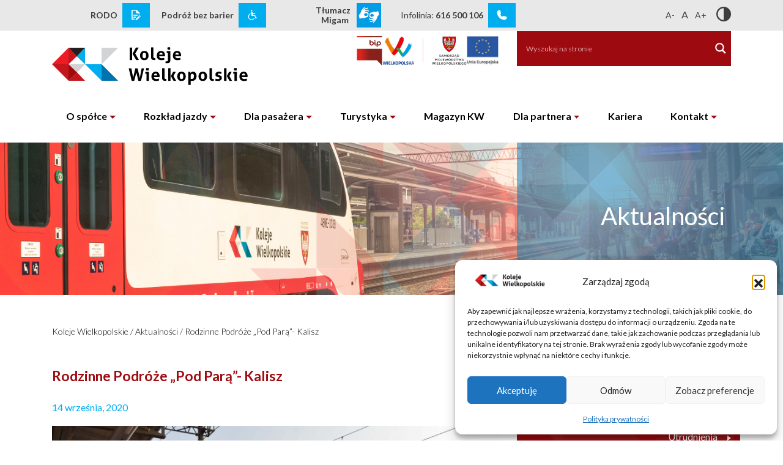

--- FILE ---
content_type: text/html; charset=UTF-8
request_url: https://koleje-wielkopolskie.com.pl/rodzinne-podroze-pod-para-kalisz/
body_size: 38805
content:
<!DOCTYPE html>
<html lang="pl-PL">
<head>
    <meta charset="UTF-8">
    <meta name="theme-color" content="#fff">
    <meta name="viewport" content="width=device-width, initial-scale=1, shrink-to-fit=no">
    <link rel="profile" href="http://gmpg.org/xfn/11">
    <!-- <link rel="manifest" href="https://koleje-wielkopolskie.com.pl/manifest.json"> -->
    <link rel="icon" href="https://koleje-wielkopolskie.com.pl/wp-content/themes/koleje_wielkopolskie/img/general/favicon.jpg">
    <link rel="apple-touch-icon" href="/pwa/icons/192.png">
            <link rel="stylesheet" href="https://koleje-wielkopolskie.com.pl/wp-content/themes/koleje_wielkopolskie/src/css/ekko-lightbox/ekko-lightbox.css">
            <link rel="stylesheet" href="https://koleje-wielkopolskie.com.pl/wp-content/themes/koleje_wielkopolskie/css/theme.min.css?ver=1.0.1">
    <title>Rodzinne Podróże &quot;Pod Parą&quot;- Kalisz - Koleje Wielkopolskie sp. z o.o.</title>
    <meta name='robots' content='index, follow, max-image-preview:large, max-snippet:-1, max-video-preview:-1' />

	<!-- This site is optimized with the Yoast SEO plugin v26.8 - https://yoast.com/product/yoast-seo-wordpress/ -->
	<link rel="canonical" href="https://koleje-wielkopolskie.com.pl/rodzinne-podroze-pod-para-kalisz/" />
	<meta property="og:locale" content="pl_PL" />
	<meta property="og:type" content="article" />
	<meta property="og:title" content="Rodzinne Podróże &quot;Pod Parą&quot;- Kalisz - Koleje Wielkopolskie sp. z o.o." />
	<meta property="og:description" content="W minioną sobotę &#8211; 12 września 2020 r. &#8211; wyruszyliśmy do Kalisza w ramach tegorocznej edycji Rodzinnych Podróży. Dzięki zaangażowaniu Urzędu Marszałkowskiego Województwa Wielkopolskiego, Pana Wojciecha Jankowiaka &#8211; Wicemarszałka Województwa Wielkopolskiego oraz Gminnego Ośrodka Kultury w Komornikach, Centrum Tradycji i Kultury Gminy Komorniki zainteresowane osoby mogły ponownie poznać piękne zakątki naszego województwa. W tym roku [&hellip;]" />
	<meta property="og:url" content="https://koleje-wielkopolskie.com.pl/rodzinne-podroze-pod-para-kalisz/" />
	<meta property="og:site_name" content="Koleje Wielkopolskie sp. z o.o." />
	<meta property="article:published_time" content="2020-09-14T08:44:18+00:00" />
	<meta property="og:image" content="https://koleje-wielkopolskie.com.pl/wp-content/uploads/2020/09/DSC_0196-scaled.jpg" />
	<meta property="og:image:width" content="2560" />
	<meta property="og:image:height" content="1708" />
	<meta property="og:image:type" content="image/jpeg" />
	<meta name="author" content="Dariusz Kaszyński" />
	<meta name="twitter:card" content="summary_large_image" />
	<meta name="twitter:label1" content="Napisane przez" />
	<meta name="twitter:data1" content="Dariusz Kaszyński" />
	<meta name="twitter:label2" content="Szacowany czas czytania" />
	<meta name="twitter:data2" content="1 minuta" />
	<script type="application/ld+json" class="yoast-schema-graph">{"@context":"https://schema.org","@graph":[{"@type":"Article","@id":"https://koleje-wielkopolskie.com.pl/rodzinne-podroze-pod-para-kalisz/#article","isPartOf":{"@id":"https://koleje-wielkopolskie.com.pl/rodzinne-podroze-pod-para-kalisz/"},"author":{"name":"Dariusz Kaszyński","@id":"https://koleje-wielkopolskie.com.pl/#/schema/person/4dab274034bf74e3ad73a073a90dd761"},"headline":"Rodzinne Podróże &#8222;Pod Parą&#8221;- Kalisz","datePublished":"2020-09-14T08:44:18+00:00","mainEntityOfPage":{"@id":"https://koleje-wielkopolskie.com.pl/rodzinne-podroze-pod-para-kalisz/"},"wordCount":168,"commentCount":0,"publisher":{"@id":"https://koleje-wielkopolskie.com.pl/#organization"},"image":{"@id":"https://koleje-wielkopolskie.com.pl/rodzinne-podroze-pod-para-kalisz/#primaryimage"},"thumbnailUrl":"https://koleje-wielkopolskie.com.pl/wp-content/uploads/2020/09/DSC_0196-scaled.jpg","inLanguage":"pl-PL","potentialAction":[{"@type":"CommentAction","name":"Comment","target":["https://koleje-wielkopolskie.com.pl/rodzinne-podroze-pod-para-kalisz/#respond"]}]},{"@type":"WebPage","@id":"https://koleje-wielkopolskie.com.pl/rodzinne-podroze-pod-para-kalisz/","url":"https://koleje-wielkopolskie.com.pl/rodzinne-podroze-pod-para-kalisz/","name":"Rodzinne Podróże \"Pod Parą\"- Kalisz - Koleje Wielkopolskie sp. z o.o.","isPartOf":{"@id":"https://koleje-wielkopolskie.com.pl/#website"},"primaryImageOfPage":{"@id":"https://koleje-wielkopolskie.com.pl/rodzinne-podroze-pod-para-kalisz/#primaryimage"},"image":{"@id":"https://koleje-wielkopolskie.com.pl/rodzinne-podroze-pod-para-kalisz/#primaryimage"},"thumbnailUrl":"https://koleje-wielkopolskie.com.pl/wp-content/uploads/2020/09/DSC_0196-scaled.jpg","datePublished":"2020-09-14T08:44:18+00:00","breadcrumb":{"@id":"https://koleje-wielkopolskie.com.pl/rodzinne-podroze-pod-para-kalisz/#breadcrumb"},"inLanguage":"pl-PL","potentialAction":[{"@type":"ReadAction","target":["https://koleje-wielkopolskie.com.pl/rodzinne-podroze-pod-para-kalisz/"]}]},{"@type":"ImageObject","inLanguage":"pl-PL","@id":"https://koleje-wielkopolskie.com.pl/rodzinne-podroze-pod-para-kalisz/#primaryimage","url":"https://koleje-wielkopolskie.com.pl/wp-content/uploads/2020/09/DSC_0196-scaled.jpg","contentUrl":"https://koleje-wielkopolskie.com.pl/wp-content/uploads/2020/09/DSC_0196-scaled.jpg","width":2560,"height":1708,"caption":"Pociąg Kolei Wielkopolskich do Kalisza"},{"@type":"BreadcrumbList","@id":"https://koleje-wielkopolskie.com.pl/rodzinne-podroze-pod-para-kalisz/#breadcrumb","itemListElement":[{"@type":"ListItem","position":1,"name":"Strona główna","item":"https://koleje-wielkopolskie.com.pl/"},{"@type":"ListItem","position":2,"name":"Aktualności","item":"https://koleje-wielkopolskie.com.pl/aktualnosci/"},{"@type":"ListItem","position":3,"name":"Rodzinne Podróże &#8222;Pod Parą&#8221;- Kalisz"}]},{"@type":"WebSite","@id":"https://koleje-wielkopolskie.com.pl/#website","url":"https://koleje-wielkopolskie.com.pl/","name":"Koleje Wielkopolskie sp. z o.o.","description":"","publisher":{"@id":"https://koleje-wielkopolskie.com.pl/#organization"},"potentialAction":[{"@type":"SearchAction","target":{"@type":"EntryPoint","urlTemplate":"https://koleje-wielkopolskie.com.pl/?s={search_term_string}"},"query-input":{"@type":"PropertyValueSpecification","valueRequired":true,"valueName":"search_term_string"}}],"inLanguage":"pl-PL"},{"@type":"Organization","@id":"https://koleje-wielkopolskie.com.pl/#organization","name":"Koleje Wielkopolskie Sp. z o.o.","url":"https://koleje-wielkopolskie.com.pl/","logo":{"@type":"ImageObject","inLanguage":"pl-PL","@id":"https://koleje-wielkopolskie.com.pl/#/schema/logo/image/","url":"https://koleje-wielkopolskie.com.pl/wp-content/uploads/2022/06/logo-kw-social.jpg","contentUrl":"https://koleje-wielkopolskie.com.pl/wp-content/uploads/2022/06/logo-kw-social.jpg","width":1200,"height":630,"caption":"Koleje Wielkopolskie Sp. z o.o."},"image":{"@id":"https://koleje-wielkopolskie.com.pl/#/schema/logo/image/"}},{"@type":"Person","@id":"https://koleje-wielkopolskie.com.pl/#/schema/person/4dab274034bf74e3ad73a073a90dd761","name":"Dariusz Kaszyński"}]}</script>
	<!-- / Yoast SEO plugin. -->


<style id='wp-img-auto-sizes-contain-inline-css'>
img:is([sizes=auto i],[sizes^="auto," i]){contain-intrinsic-size:3000px 1500px}
/*# sourceURL=wp-img-auto-sizes-contain-inline-css */
</style>
<style id='wp-block-library-inline-css'>
:root{--wp-block-synced-color:#7a00df;--wp-block-synced-color--rgb:122,0,223;--wp-bound-block-color:var(--wp-block-synced-color);--wp-editor-canvas-background:#ddd;--wp-admin-theme-color:#007cba;--wp-admin-theme-color--rgb:0,124,186;--wp-admin-theme-color-darker-10:#006ba1;--wp-admin-theme-color-darker-10--rgb:0,107,160.5;--wp-admin-theme-color-darker-20:#005a87;--wp-admin-theme-color-darker-20--rgb:0,90,135;--wp-admin-border-width-focus:2px}@media (min-resolution:192dpi){:root{--wp-admin-border-width-focus:1.5px}}.wp-element-button{cursor:pointer}:root .has-very-light-gray-background-color{background-color:#eee}:root .has-very-dark-gray-background-color{background-color:#313131}:root .has-very-light-gray-color{color:#eee}:root .has-very-dark-gray-color{color:#313131}:root .has-vivid-green-cyan-to-vivid-cyan-blue-gradient-background{background:linear-gradient(135deg,#00d084,#0693e3)}:root .has-purple-crush-gradient-background{background:linear-gradient(135deg,#34e2e4,#4721fb 50%,#ab1dfe)}:root .has-hazy-dawn-gradient-background{background:linear-gradient(135deg,#faaca8,#dad0ec)}:root .has-subdued-olive-gradient-background{background:linear-gradient(135deg,#fafae1,#67a671)}:root .has-atomic-cream-gradient-background{background:linear-gradient(135deg,#fdd79a,#004a59)}:root .has-nightshade-gradient-background{background:linear-gradient(135deg,#330968,#31cdcf)}:root .has-midnight-gradient-background{background:linear-gradient(135deg,#020381,#2874fc)}:root{--wp--preset--font-size--normal:16px;--wp--preset--font-size--huge:42px}.has-regular-font-size{font-size:1em}.has-larger-font-size{font-size:2.625em}.has-normal-font-size{font-size:var(--wp--preset--font-size--normal)}.has-huge-font-size{font-size:var(--wp--preset--font-size--huge)}.has-text-align-center{text-align:center}.has-text-align-left{text-align:left}.has-text-align-right{text-align:right}.has-fit-text{white-space:nowrap!important}#end-resizable-editor-section{display:none}.aligncenter{clear:both}.items-justified-left{justify-content:flex-start}.items-justified-center{justify-content:center}.items-justified-right{justify-content:flex-end}.items-justified-space-between{justify-content:space-between}.screen-reader-text{border:0;clip-path:inset(50%);height:1px;margin:-1px;overflow:hidden;padding:0;position:absolute;width:1px;word-wrap:normal!important}.screen-reader-text:focus{background-color:#ddd;clip-path:none;color:#444;display:block;font-size:1em;height:auto;left:5px;line-height:normal;padding:15px 23px 14px;text-decoration:none;top:5px;width:auto;z-index:100000}html :where(.has-border-color){border-style:solid}html :where([style*=border-top-color]){border-top-style:solid}html :where([style*=border-right-color]){border-right-style:solid}html :where([style*=border-bottom-color]){border-bottom-style:solid}html :where([style*=border-left-color]){border-left-style:solid}html :where([style*=border-width]){border-style:solid}html :where([style*=border-top-width]){border-top-style:solid}html :where([style*=border-right-width]){border-right-style:solid}html :where([style*=border-bottom-width]){border-bottom-style:solid}html :where([style*=border-left-width]){border-left-style:solid}html :where(img[class*=wp-image-]){height:auto;max-width:100%}:where(figure){margin:0 0 1em}html :where(.is-position-sticky){--wp-admin--admin-bar--position-offset:var(--wp-admin--admin-bar--height,0px)}@media screen and (max-width:600px){html :where(.is-position-sticky){--wp-admin--admin-bar--position-offset:0px}}

/*# sourceURL=wp-block-library-inline-css */
</style><style id='global-styles-inline-css'>
:root{--wp--preset--aspect-ratio--square: 1;--wp--preset--aspect-ratio--4-3: 4/3;--wp--preset--aspect-ratio--3-4: 3/4;--wp--preset--aspect-ratio--3-2: 3/2;--wp--preset--aspect-ratio--2-3: 2/3;--wp--preset--aspect-ratio--16-9: 16/9;--wp--preset--aspect-ratio--9-16: 9/16;--wp--preset--color--black: #000000;--wp--preset--color--cyan-bluish-gray: #abb8c3;--wp--preset--color--white: #ffffff;--wp--preset--color--pale-pink: #f78da7;--wp--preset--color--vivid-red: #cf2e2e;--wp--preset--color--luminous-vivid-orange: #ff6900;--wp--preset--color--luminous-vivid-amber: #fcb900;--wp--preset--color--light-green-cyan: #7bdcb5;--wp--preset--color--vivid-green-cyan: #00d084;--wp--preset--color--pale-cyan-blue: #8ed1fc;--wp--preset--color--vivid-cyan-blue: #0693e3;--wp--preset--color--vivid-purple: #9b51e0;--wp--preset--gradient--vivid-cyan-blue-to-vivid-purple: linear-gradient(135deg,rgb(6,147,227) 0%,rgb(155,81,224) 100%);--wp--preset--gradient--light-green-cyan-to-vivid-green-cyan: linear-gradient(135deg,rgb(122,220,180) 0%,rgb(0,208,130) 100%);--wp--preset--gradient--luminous-vivid-amber-to-luminous-vivid-orange: linear-gradient(135deg,rgb(252,185,0) 0%,rgb(255,105,0) 100%);--wp--preset--gradient--luminous-vivid-orange-to-vivid-red: linear-gradient(135deg,rgb(255,105,0) 0%,rgb(207,46,46) 100%);--wp--preset--gradient--very-light-gray-to-cyan-bluish-gray: linear-gradient(135deg,rgb(238,238,238) 0%,rgb(169,184,195) 100%);--wp--preset--gradient--cool-to-warm-spectrum: linear-gradient(135deg,rgb(74,234,220) 0%,rgb(151,120,209) 20%,rgb(207,42,186) 40%,rgb(238,44,130) 60%,rgb(251,105,98) 80%,rgb(254,248,76) 100%);--wp--preset--gradient--blush-light-purple: linear-gradient(135deg,rgb(255,206,236) 0%,rgb(152,150,240) 100%);--wp--preset--gradient--blush-bordeaux: linear-gradient(135deg,rgb(254,205,165) 0%,rgb(254,45,45) 50%,rgb(107,0,62) 100%);--wp--preset--gradient--luminous-dusk: linear-gradient(135deg,rgb(255,203,112) 0%,rgb(199,81,192) 50%,rgb(65,88,208) 100%);--wp--preset--gradient--pale-ocean: linear-gradient(135deg,rgb(255,245,203) 0%,rgb(182,227,212) 50%,rgb(51,167,181) 100%);--wp--preset--gradient--electric-grass: linear-gradient(135deg,rgb(202,248,128) 0%,rgb(113,206,126) 100%);--wp--preset--gradient--midnight: linear-gradient(135deg,rgb(2,3,129) 0%,rgb(40,116,252) 100%);--wp--preset--font-size--small: 13px;--wp--preset--font-size--medium: 20px;--wp--preset--font-size--large: 36px;--wp--preset--font-size--x-large: 42px;--wp--preset--spacing--20: 0.44rem;--wp--preset--spacing--30: 0.67rem;--wp--preset--spacing--40: 1rem;--wp--preset--spacing--50: 1.5rem;--wp--preset--spacing--60: 2.25rem;--wp--preset--spacing--70: 3.38rem;--wp--preset--spacing--80: 5.06rem;--wp--preset--shadow--natural: 6px 6px 9px rgba(0, 0, 0, 0.2);--wp--preset--shadow--deep: 12px 12px 50px rgba(0, 0, 0, 0.4);--wp--preset--shadow--sharp: 6px 6px 0px rgba(0, 0, 0, 0.2);--wp--preset--shadow--outlined: 6px 6px 0px -3px rgb(255, 255, 255), 6px 6px rgb(0, 0, 0);--wp--preset--shadow--crisp: 6px 6px 0px rgb(0, 0, 0);}:where(.is-layout-flex){gap: 0.5em;}:where(.is-layout-grid){gap: 0.5em;}body .is-layout-flex{display: flex;}.is-layout-flex{flex-wrap: wrap;align-items: center;}.is-layout-flex > :is(*, div){margin: 0;}body .is-layout-grid{display: grid;}.is-layout-grid > :is(*, div){margin: 0;}:where(.wp-block-columns.is-layout-flex){gap: 2em;}:where(.wp-block-columns.is-layout-grid){gap: 2em;}:where(.wp-block-post-template.is-layout-flex){gap: 1.25em;}:where(.wp-block-post-template.is-layout-grid){gap: 1.25em;}.has-black-color{color: var(--wp--preset--color--black) !important;}.has-cyan-bluish-gray-color{color: var(--wp--preset--color--cyan-bluish-gray) !important;}.has-white-color{color: var(--wp--preset--color--white) !important;}.has-pale-pink-color{color: var(--wp--preset--color--pale-pink) !important;}.has-vivid-red-color{color: var(--wp--preset--color--vivid-red) !important;}.has-luminous-vivid-orange-color{color: var(--wp--preset--color--luminous-vivid-orange) !important;}.has-luminous-vivid-amber-color{color: var(--wp--preset--color--luminous-vivid-amber) !important;}.has-light-green-cyan-color{color: var(--wp--preset--color--light-green-cyan) !important;}.has-vivid-green-cyan-color{color: var(--wp--preset--color--vivid-green-cyan) !important;}.has-pale-cyan-blue-color{color: var(--wp--preset--color--pale-cyan-blue) !important;}.has-vivid-cyan-blue-color{color: var(--wp--preset--color--vivid-cyan-blue) !important;}.has-vivid-purple-color{color: var(--wp--preset--color--vivid-purple) !important;}.has-black-background-color{background-color: var(--wp--preset--color--black) !important;}.has-cyan-bluish-gray-background-color{background-color: var(--wp--preset--color--cyan-bluish-gray) !important;}.has-white-background-color{background-color: var(--wp--preset--color--white) !important;}.has-pale-pink-background-color{background-color: var(--wp--preset--color--pale-pink) !important;}.has-vivid-red-background-color{background-color: var(--wp--preset--color--vivid-red) !important;}.has-luminous-vivid-orange-background-color{background-color: var(--wp--preset--color--luminous-vivid-orange) !important;}.has-luminous-vivid-amber-background-color{background-color: var(--wp--preset--color--luminous-vivid-amber) !important;}.has-light-green-cyan-background-color{background-color: var(--wp--preset--color--light-green-cyan) !important;}.has-vivid-green-cyan-background-color{background-color: var(--wp--preset--color--vivid-green-cyan) !important;}.has-pale-cyan-blue-background-color{background-color: var(--wp--preset--color--pale-cyan-blue) !important;}.has-vivid-cyan-blue-background-color{background-color: var(--wp--preset--color--vivid-cyan-blue) !important;}.has-vivid-purple-background-color{background-color: var(--wp--preset--color--vivid-purple) !important;}.has-black-border-color{border-color: var(--wp--preset--color--black) !important;}.has-cyan-bluish-gray-border-color{border-color: var(--wp--preset--color--cyan-bluish-gray) !important;}.has-white-border-color{border-color: var(--wp--preset--color--white) !important;}.has-pale-pink-border-color{border-color: var(--wp--preset--color--pale-pink) !important;}.has-vivid-red-border-color{border-color: var(--wp--preset--color--vivid-red) !important;}.has-luminous-vivid-orange-border-color{border-color: var(--wp--preset--color--luminous-vivid-orange) !important;}.has-luminous-vivid-amber-border-color{border-color: var(--wp--preset--color--luminous-vivid-amber) !important;}.has-light-green-cyan-border-color{border-color: var(--wp--preset--color--light-green-cyan) !important;}.has-vivid-green-cyan-border-color{border-color: var(--wp--preset--color--vivid-green-cyan) !important;}.has-pale-cyan-blue-border-color{border-color: var(--wp--preset--color--pale-cyan-blue) !important;}.has-vivid-cyan-blue-border-color{border-color: var(--wp--preset--color--vivid-cyan-blue) !important;}.has-vivid-purple-border-color{border-color: var(--wp--preset--color--vivid-purple) !important;}.has-vivid-cyan-blue-to-vivid-purple-gradient-background{background: var(--wp--preset--gradient--vivid-cyan-blue-to-vivid-purple) !important;}.has-light-green-cyan-to-vivid-green-cyan-gradient-background{background: var(--wp--preset--gradient--light-green-cyan-to-vivid-green-cyan) !important;}.has-luminous-vivid-amber-to-luminous-vivid-orange-gradient-background{background: var(--wp--preset--gradient--luminous-vivid-amber-to-luminous-vivid-orange) !important;}.has-luminous-vivid-orange-to-vivid-red-gradient-background{background: var(--wp--preset--gradient--luminous-vivid-orange-to-vivid-red) !important;}.has-very-light-gray-to-cyan-bluish-gray-gradient-background{background: var(--wp--preset--gradient--very-light-gray-to-cyan-bluish-gray) !important;}.has-cool-to-warm-spectrum-gradient-background{background: var(--wp--preset--gradient--cool-to-warm-spectrum) !important;}.has-blush-light-purple-gradient-background{background: var(--wp--preset--gradient--blush-light-purple) !important;}.has-blush-bordeaux-gradient-background{background: var(--wp--preset--gradient--blush-bordeaux) !important;}.has-luminous-dusk-gradient-background{background: var(--wp--preset--gradient--luminous-dusk) !important;}.has-pale-ocean-gradient-background{background: var(--wp--preset--gradient--pale-ocean) !important;}.has-electric-grass-gradient-background{background: var(--wp--preset--gradient--electric-grass) !important;}.has-midnight-gradient-background{background: var(--wp--preset--gradient--midnight) !important;}.has-small-font-size{font-size: var(--wp--preset--font-size--small) !important;}.has-medium-font-size{font-size: var(--wp--preset--font-size--medium) !important;}.has-large-font-size{font-size: var(--wp--preset--font-size--large) !important;}.has-x-large-font-size{font-size: var(--wp--preset--font-size--x-large) !important;}
/*# sourceURL=global-styles-inline-css */
</style>

<style id='classic-theme-styles-inline-css'>
/*! This file is auto-generated */
.wp-block-button__link{color:#fff;background-color:#32373c;border-radius:9999px;box-shadow:none;text-decoration:none;padding:calc(.667em + 2px) calc(1.333em + 2px);font-size:1.125em}.wp-block-file__button{background:#32373c;color:#fff;text-decoration:none}
/*# sourceURL=/wp-includes/css/classic-themes.min.css */
</style>
<link rel='stylesheet' id='contact-form-7-css' href='https://koleje-wielkopolskie.com.pl/wp-content/plugins/contact-form-7/includes/css/styles.css?ver=6.1.4' media='all' />
<link rel='stylesheet' id='wp-polls-css' href='https://koleje-wielkopolskie.com.pl/wp-content/plugins/wp-polls/polls-css.css?ver=2.77.3' media='all' />
<style id='wp-polls-inline-css'>
.wp-polls .pollbar {
	margin: 1px;
	font-size: 6px;
	line-height: 8px;
	height: 8px;
	background-image: url('https://koleje-wielkopolskie.com.pl/wp-content/plugins/wp-polls/images/default/pollbg.gif');
	border: 1px solid #c8c8c8;
}

/*# sourceURL=wp-polls-inline-css */
</style>
<link rel='stylesheet' id='cmplz-general-css' href='https://koleje-wielkopolskie.com.pl/wp-content/plugins/complianz-gdpr/assets/css/cookieblocker.min.css?ver=1767110194' media='all' />
<link rel='stylesheet' id='wppopups-base-css' href='https://koleje-wielkopolskie.com.pl/wp-content/plugins/wp-popups-lite/src/assets/css/wppopups-base.css?ver=2.2.0.3' media='all' />
<link rel='stylesheet' id='wpdreams-asl-basic-css' href='https://koleje-wielkopolskie.com.pl/wp-content/plugins/ajax-search-lite/css/style.basic.css?ver=4.13.4' media='all' />
<style id='wpdreams-asl-basic-inline-css'>

					div[id*='ajaxsearchlitesettings'].searchsettings .asl_option_inner label {
						font-size: 0px !important;
						color: rgba(0, 0, 0, 0);
					}
					div[id*='ajaxsearchlitesettings'].searchsettings .asl_option_inner label:after {
						font-size: 11px !important;
						position: absolute;
						top: 0;
						left: 0;
						z-index: 1;
					}
					.asl_w_container {
						width: 100%;
						margin: 0px 0px 0px 0px;
						min-width: 200px;
					}
					div[id*='ajaxsearchlite'].asl_m {
						width: 100%;
					}
					div[id*='ajaxsearchliteres'].wpdreams_asl_results div.resdrg span.highlighted {
						font-weight: bold;
						color: rgba(217, 49, 43, 1);
						background-color: rgba(238, 238, 238, 1);
					}
					div[id*='ajaxsearchliteres'].wpdreams_asl_results .results img.asl_image {
						width: 70px;
						height: 70px;
						object-fit: cover;
					}
					div[id*='ajaxsearchlite'].asl_r .results {
						max-height: none;
					}
					div[id*='ajaxsearchlite'].asl_r {
						position: absolute;
					}
				
						div.asl_r.asl_w.vertical .results .item::after {
							display: block;
							position: absolute;
							bottom: 0;
							content: '';
							height: 1px;
							width: 100%;
							background: #D8D8D8;
						}
						div.asl_r.asl_w.vertical .results .item.asl_last_item::after {
							display: none;
						}
					
/*# sourceURL=wpdreams-asl-basic-inline-css */
</style>
<link rel='stylesheet' id='wpdreams-asl-instance-css' href='https://koleje-wielkopolskie.com.pl/wp-content/plugins/ajax-search-lite/css/style-simple-red.css?ver=4.13.4' media='all' />
<link rel='shortlink' href='https://koleje-wielkopolskie.com.pl/?p=1958' />
			<style>.cmplz-hidden {
					display: none !important;
				}</style><link rel="icon" href="https://koleje-wielkopolskie.com.pl/wp-content/uploads/2022/06/cropped-favicon-32x32.jpeg" sizes="32x32" />
<link rel="icon" href="https://koleje-wielkopolskie.com.pl/wp-content/uploads/2022/06/cropped-favicon-192x192.jpeg" sizes="192x192" />
<link rel="apple-touch-icon" href="https://koleje-wielkopolskie.com.pl/wp-content/uploads/2022/06/cropped-favicon-180x180.jpeg" />
<meta name="msapplication-TileImage" content="https://koleje-wielkopolskie.com.pl/wp-content/uploads/2022/06/cropped-favicon-270x270.jpeg" />
		<style id="wp-custom-css">
			.grecaptcha-badge {
	visibility: hidden;
	z-index: -9999;
}

.wp-polls-ul input[type=checkbox] {
	width: 20px;
	height: 20px;
	top: 4px;
	position: relative;
	margin-right: .3rem;
}

@media (max-width: 576px) {
	.table--blue {
		overflow-x: auto;
		display:block;
	}	
}

.cookie-notice-container .cn-button{background-color: #00adef !important;}
.cn-close-icon{right:5px!important;top:25px;}		</style>
		</head>
<body class="wp-singular post-template-default single single-post postid-1958 single-format-standard wp-theme-koleje_wielkopolskie">
<noscript><iframe src="https://www.googletagmanager.com/ns.html?id=GTM-ML8Z54J"
height="0" width="0" style="display:none;visibility:hidden"></iframe></noscript>
    <div id="installIPhone" class="tooltip" role="tooltip" style="display: block;">
        <div class="arrow"></div>
        <div class="tooltip-inner">
            <p>Zainstaluj tą stronę jako aplikację na iPhone: wybierz <span></span> a&nbsp;następnie "do ekranu początkowego".</p>
        </div>
    </div>

    <div id="installChromeDesktop">
        <div class="inner container">
            <span class="close close-tooltip"></span>
            <p style="color: #333333">
                <img src="https://koleje-wielkopolskie.com.pl/wp-content/themes/koleje_wielkopolskie/img/svg/logo.svg" alt="logo koleje wielkopolskie 32x32"> Dodaj Koleje Wielkopolskie na pulpit
                <a href="javascript:void(0);" class="add-a2hs-button-tooltip btn btn--pwa ml-2">Dodaj</a>
            </p>
        </div>
    </div>

    <div id="installFirefox">
        <div class="inner container desktop d-none d-lg-block">
            <span class="close close-tooltip"></span>
            <p>Dodaj Koleje Wielkopolskie na pulpit, przeciągając ikonkę kłódki z paska adresu w wybrane miejsce na pulpicie.</p>
        </div>
        <div class="inner container mobile d-block d-lg-none">
            <span class="close close-tooltip"></span>
            <p>Dodaj Koleje Wielkopolskie do ekranu startowego: wybierz menu <span></span>, a następnie "Strona &gt; Dodaj skrót do strony".</p>
        </div>
    </div>

    
    <div class="prenavbar">
        <!-- Prenavbar Row -->
        <div class="prenavbar__box prenavbar__box--info">
            <div class="container-xl h-100">
                <div class="row h-100">
                    <div class="col-3 col-md-2 col-lg-2 text-center text-md-right">
                        <div class="prenavbar__item">
                            <div class="lh-120 mr-2 d-none d-lg-block"><b>RODO</b></div>
                            <a href="https://koleje-wielkopolskie.com.pl/o-spolce/ochrona-danych-osobowych/" class="btn btn--blue btn--icon" aria-label="rodo link" title="RODO">
                                <svg width="15" height="19" viewBox="0 0 14 16" fill="none" xmlns="http://www.w3.org/2000/svg">
                                    <path d="M3.10249 7.61905H9.30748V9.14286H3.10249V7.61905ZM4.65374 13.7143H1.55125V1.52381H6.98061V5.33333H10.8587V7.69524L12.41 6.17143V4.57143L7.75623 0H1.55125C1.13983 0 0.745265 0.160544 0.45435 0.446313C0.163434 0.732083 0 1.11967 0 1.52381V13.7143C0 14.1184 0.163434 14.506 0.45435 14.7918C0.745265 15.0776 1.13983 15.2381 1.55125 15.2381H4.65374V13.7143ZM3.10249 12.1905H6.28255L6.98061 11.5048V10.6667H3.10249V12.1905ZM12.5651 8.38095C12.6427 8.38095 12.7978 8.45714 12.8753 8.53333L13.8837 9.52381C14.0388 9.67619 14.0388 9.98095 13.8837 10.1333L13.108 10.8952L11.4792 9.29524L12.2548 8.53333C12.3324 8.45714 12.41 8.38095 12.5651 8.38095ZM12.5651 11.3524L7.8338 16H6.20499V14.4L10.9363 9.75238L12.5651 11.3524Z" fill="white" />
                                </svg>
                            </a>
                        </div>
                    </div>
                    <div class="col-3 col-md-3 col-lg-2 text-center text-md-right pl-lg-0">
                        <div class="prenavbar__item">
                            <div class="lh-120 mr-2 d-none d-lg-block"><b>Podróż bez barier</b></div>
                            <a href="https://koleje-wielkopolskie.com.pl/dla-pasazera/informacje-dla-osob-z-niepelnosprawnoscia/" class="btn btn--blue btn--icon" aria-label="wcag link" title="Podróż bez barier">
                                <svg width="19" height="19" viewBox="0 0 19 19" fill="none" xmlns="http://www.w3.org/2000/svg">
                                    <path d="M8.2352 3.71747C8.93383 3.71747 9.50018 3.15112 9.50018 2.45248C9.50018 1.75385 8.93383 1.1875 8.2352 1.1875C7.53657 1.1875 6.97021 1.75385 6.97021 2.45248C6.97021 3.15112 7.53657 3.71747 8.2352 3.71747Z" fill="white" />
                                    <path d="M17.0747 13.3771L15.2956 13.8219L14.584 10.5009C14.5405 10.302 14.4305 10.1239 14.2722 9.9959C14.1139 9.86793 13.9167 9.79772 13.7131 9.79686H10.4213L10.1815 7.71873H14.25V6.53123H10.0445L9.89112 5.20175C9.87771 5.08556 9.84155 4.97315 9.7847 4.87094C9.72785 4.76872 9.65143 4.67871 9.55979 4.60603C9.46815 4.53335 9.3631 4.47944 9.25062 4.44736C9.13815 4.41528 9.02045 4.40567 8.90427 4.41908L7.42969 4.58923L8.16776 10.9844H13.4733L14.392 15.2719L17.3629 14.5291L17.0747 13.3771Z" fill="white" />
                                    <path d="M8.3125 16.6249C7.28004 16.6248 6.27972 16.2659 5.48267 15.6096C4.68561 14.9534 4.14135 14.0406 3.943 13.0273C3.74464 12.0141 3.90452 10.9635 4.39529 10.0551C4.88605 9.14674 5.67719 8.43713 6.63337 8.04767L6.49314 6.83234C4.27288 7.59096 2.67188 9.69789 2.67188 12.1718C2.67188 15.2821 5.20225 17.8124 8.3125 17.8124C9.28317 17.812 10.2373 17.5611 11.0827 17.0841C11.9281 16.6071 12.6361 15.9201 13.1384 15.0894L12.7656 13.3593C12.1719 15.1406 10.4871 16.6249 8.3125 16.6249Z" fill="white" />
                                </svg>
                            </a>
                        </div>
                    </div>
                    <div class="col-3 col-md-3 col-lg-2 text-center text-md-right">
                        <div class="prenavbar__item">
                            <div class="lh-120 mr-2 d-none d-lg-block">&nbsp;<b>Tłumacz Migam</b>&nbsp;</div>
                            <a href="https://tlumacz.migam.org/koleje_wielkopolskie" class="btn btn--icon" aria-label="wcag link" title="Tłumacz Migam">
                                <img src="https://koleje-wielkopolskie.com.pl/wp-content/themes/koleje_wielkopolskie/img/general/logo_migam.png" alt="logo migam">
                            </a>
                        </div>
                    </div>
                    <div class="col-3 col-md-4 col-lg-6 text-center text-md-right align-self-center">
                        <div class="wcag wcag--desktop">
                            <div class="wcag__wrapper">
                                <div class="wcag__sizes">
                                    <a class="size size--small" data-target="size--small">A-</a>
                                    <a class="size size--medium" data-target="size--medium">A</a>
                                    <a class="size size--big" data-target="size--big">A+</a>
                                </div>
                                <div class="wcag__contrast">
                                    <div class="contrast">
                                        <a class="contrast__item contrast__item--df" data-target="contrast--df">A</a>
                                        <a class="contrast__item contrast__item--bw" data-target="contrast--bw">A</a>
                                        <a class="contrast__item contrast__item--yb" data-target="contrast--yb">A</a>
                                        <a class="contrast__item contrast__item--by" data-target="contrast--by">A</a>
                                    </div>
                                </div>
                            </div>
                            <div class="wcag__btn">
                                <svg width="24" height="24" viewBox="0 0 14 14" fill="none" xmlns="http://www.w3.org/2000/svg">
                                    <path d="M7 0C3.13406 0 0 3.13406 0 7C0 10.8659 3.13406 14 7 14C10.8659 14 14 10.8659 14 7C14 3.13406 10.8659 0 7 0ZM3.0225 10.9775C2.23582 10.1908 1.70008 9.18855 1.48304 8.0974C1.26599 7.00625 1.37738 5.87524 1.80313 4.8474C2.22888 3.81956 2.94986 2.94105 3.87489 2.32297C4.79993 1.70489 5.88747 1.37499 7 1.375V12.625C6.26101 12.627 5.52896 12.4825 4.84622 12.1997C4.16348 11.9169 3.54362 11.5015 3.0225 10.9775V10.9775Z" />
                                </svg>
                            </div>
                        </div>
                        <div class="prenavbar__item prenavbar__item--info">
                            <div class="lh-120 mr-2 d-none d-lg-block">
                                <div>Infolinia: <b>616 500 106</b> </div>
                                <!--<div class="font-size-xs d-none d-md-block">Opłata za połączenie zgodna z cennikiem operatora</div>-->
                            </div>
                            <a href="tel:616 500 106" class="btn btn--blue btn--icon" aria-label="infolinia link" title="Numer infolinii Koleji Wielkopolskich">
                                <svg width="19" height="19" viewBox="0 0 19 19" fill="none" xmlns="http://www.w3.org/2000/svg">
                                    <path d="M13.7752 17.4166C10.543 17.4124 7.44445 16.1266 5.15898 13.8411C2.87351 11.5557 1.58769 8.45709 1.5835 5.22495C1.5835 4.25912 1.96717 3.33285 2.65012 2.6499C3.33306 1.96696 4.25933 1.58328 5.22516 1.58328C5.42968 1.58172 5.63386 1.60029 5.83475 1.6387C6.02895 1.66744 6.21987 1.71516 6.40475 1.7812C6.53478 1.82682 6.65064 1.9056 6.7409 2.00973C6.83115 2.11387 6.89265 2.23975 6.91933 2.37495L8.00391 7.12495C8.03315 7.25388 8.02963 7.38808 7.99367 7.51531C7.95772 7.64253 7.89048 7.75872 7.79808 7.85328C7.69516 7.96411 7.68725 7.97203 6.7135 8.4787C7.49328 10.1894 8.86145 11.5632 10.5689 12.3499C11.0835 11.3683 11.0914 11.3604 11.2022 11.2574C11.2968 11.1651 11.413 11.0978 11.5402 11.0619C11.6674 11.0259 11.8016 11.0224 11.9306 11.0516L16.6806 12.1362C16.8114 12.1666 16.9324 12.2297 17.0321 12.3198C17.1319 12.4098 17.207 12.5237 17.2506 12.6508C17.3174 12.8387 17.3677 13.0321 17.401 13.2287C17.4329 13.4277 17.4487 13.6289 17.4485 13.8304C17.4339 14.7921 17.0394 15.7089 16.3512 16.3808C15.663 17.0527 14.7369 17.4251 13.7752 17.4166Z" fill="white" />
                                </svg>
                            </a>
                        </div>
                    </div>
                </div>
            </div>
        </div>

        <!-- Prenavbar Row -->
        <div class="prenavbar__box prenavbar__box--wcag">
            <div class="container">
                <div class="row">
                    <div class="col col-sm-5 col-lg-3 order-lg-1 order-xl-1">
                        <a href="https://koleje-wielkopolskie.com.pl" aria-label="logo koleje wielkopolskie" title="Koleje Wielkopolskie Oficjalna Strona">
                            <div class="prenavbar__logo">
                                <svg class="desktop wcag--gray" width="323" height="68" fill="none" xmlns="http://www.w3.org/2000/svg">
                                    <path d="M81 7h27L81 34V7z" fill="#D1D3D5" />
                                    <path d="M81 61h27L81 34v27z" fill="#0073AE" />
                                    <path d="M81 34H54l27 27V34z" fill="#00AEEF" />
                                    <path d="M27 34H0l27 27V34z" fill="#C4161C" />
                                    <path d="M27 34H0L27 7v27z" fill="#ED1C24" />
                                    <path d="M54 7v27L40.5 21.062 54 7z" fill="#00ADEF" />
                                    <path d="M27 7v27l13.5-12.938L27 7z" fill="#C4161C" />
                                    <path d="M54 7H27l13.5 14.063L54 7z" fill="#231F20" />
                                    <path d="M27 34h27L41.062 47.5 27 34z" fill="#D1D3D4" />
                                    <path d="M27 61h27L41.062 47.5 27 61z" fill="#C4161C" />
                                    <path d="M27 34v27l14.062-13.5L27 34z" fill="#9E0B0F" />
                                    <path class="text" d="M131.636 16.864l5.46-9.996a9.96 9.96 0 011.176-.14 20.35 20.35 0 011.008-.028c.317 0 .672.019 1.064.056.392.037.803.075 1.232.112l-5.516 9.716L142.052 27c-.429.037-.849.075-1.26.112-.392.037-.747.056-1.064.056-.299 0-.635-.01-1.008-.028a10.879 10.879 0 01-1.204-.14l-5.88-10.136zM126.96 6.84c.355-.056.7-.093 1.036-.112a18.67 18.67 0 012.016 0c.336.019.681.056 1.036.112v20.188c-.355.056-.7.093-1.036.112a18.136 18.136 0 01-2.016 0 10.333 10.333 0 01-1.036-.112V6.84zm23.921 20.496c-1.176 0-2.203-.187-3.08-.56a6.196 6.196 0 01-2.156-1.596 7.463 7.463 0 01-1.288-2.408c-.28-.915-.42-1.904-.42-2.968s.14-2.063.42-2.996c.299-.933.728-1.736 1.288-2.408a6.042 6.042 0 012.156-1.624c.877-.392 1.904-.588 3.08-.588 1.176 0 2.203.196 3.08.588a5.99 5.99 0 012.184 1.624c.579.672 1.008 1.475 1.288 2.408.28.933.42 1.932.42 2.996s-.14 2.053-.42 2.968a6.799 6.799 0 01-1.288 2.408c-.579.672-1.307 1.204-2.184 1.596-.877.373-1.904.56-3.08.56zm0-3.024c1.045 0 1.792-.383 2.24-1.148.467-.784.7-1.904.7-3.36s-.233-2.567-.7-3.332c-.448-.784-1.195-1.176-2.24-1.176-1.027 0-1.773.392-2.24 1.176-.448.765-.672 1.876-.672 3.332s.224 2.576.672 3.36c.467.765 1.213 1.148 2.24 1.148zm10.998-17.78a12.08 12.08 0 011.988-.168c.635 0 1.288.056 1.96.168v14.7c0 .579.028 1.045.084 1.4.075.355.178.635.308.84.15.187.336.317.56.392.224.075.504.112.84.112.15 0 .308-.01.476-.028.187-.019.364-.047.532-.084.206.765.308 1.512.308 2.24v.42c0 .112-.018.243-.056.392a5.211 5.211 0 01-1.092.196c-.41.037-.793.056-1.148.056-1.437 0-2.594-.392-3.472-1.176-.858-.803-1.288-2.1-1.288-3.892V6.532zm13.354 14.448c.075 1.12.467 1.932 1.176 2.436.71.504 1.643.756 2.8.756.635 0 1.279-.056 1.932-.168.672-.13 1.307-.308 1.904-.532.206.373.383.821.532 1.344a6.82 6.82 0 01.252 1.68c-1.456.56-3.098.84-4.928.84-1.344 0-2.501-.187-3.472-.56-.952-.373-1.736-.887-2.352-1.54a6.643 6.643 0 01-1.344-2.38c-.28-.915-.42-1.913-.42-2.996 0-1.064.15-2.063.448-2.996a7.147 7.147 0 011.316-2.436 6.327 6.327 0 012.184-1.624c.878-.41 1.895-.616 3.052-.616 1.008 0 1.904.177 2.688.532a5.78 5.78 0 011.988 1.456 6.01 6.01 0 011.26 2.212c.28.84.42 1.745.42 2.716 0 .355-.018.71-.056 1.064a6.576 6.576 0 01-.084.812h-9.296zm5.684-2.772c-.037-.896-.289-1.615-.756-2.156-.448-.56-1.082-.84-1.904-.84-.933 0-1.642.261-2.128.784-.485.523-.774 1.26-.868 2.212h5.656zm8.687-2.66H187.7a8.93 8.93 0 01-.14-.756 11.6 11.6 0 01-.028-.784c0-.504.056-.999.168-1.484h5.768v14.784c0 1.792-.448 3.08-1.344 3.864-.896.803-2.193 1.204-3.892 1.204-.467 0-.943-.028-1.428-.084-.485-.056-.933-.13-1.344-.224 0-.541.037-1.055.112-1.54a5.56 5.56 0 01.392-1.344c.187.037.411.075.672.112.261.037.523.056.784.056.299 0 .579-.037.84-.112a1.42 1.42 0 00.7-.42c.205-.187.364-.457.476-.812.112-.355.168-.821.168-1.4v-11.06zm-.616-5.544a8.75 8.75 0 01-.14-.98 11.209 11.209 0 01-.028-.812c0-.299.009-.579.028-.84.019-.261.065-.579.14-.952a7.095 7.095 0 011.064-.196c.373-.037.7-.056.98-.056.261 0 .579.019.952.056.373.037.728.103 1.064.196.075.373.121.69.14.952.019.261.028.541.028.84 0 .28-.009.55-.028.812a8.75 8.75 0 01-.14.98 6.325 6.325 0 01-1.064.196c-.373.019-.691.028-.952.028-.28 0-.607-.01-.98-.028a7.095 7.095 0 01-1.064-.196zm12.554 10.976c.075 1.12.467 1.932 1.176 2.436.709.504 1.643.756 2.8.756.635 0 1.279-.056 1.932-.168.672-.13 1.307-.308 1.904-.532.205.373.383.821.532 1.344.149.523.233 1.083.252 1.68-1.456.56-3.099.84-4.928.84-1.344 0-2.501-.187-3.472-.56-.952-.373-1.736-.887-2.352-1.54a6.643 6.643 0 01-1.344-2.38c-.28-.915-.42-1.913-.42-2.996 0-1.064.149-2.063.448-2.996.299-.933.737-1.745 1.316-2.436a6.308 6.308 0 012.184-1.624c.877-.41 1.895-.616 3.052-.616 1.008 0 1.904.177 2.688.532a5.78 5.78 0 011.988 1.456 6.01 6.01 0 011.26 2.212c.28.84.42 1.745.42 2.716 0 .355-.019.71-.056 1.064a6.993 6.993 0 01-.084.812h-9.296zm5.684-2.772c-.037-.896-.289-1.615-.756-2.156-.448-.56-1.083-.84-1.904-.84-.933 0-1.643.261-2.128.784-.485.523-.775 1.26-.868 2.212h5.656zm-81.778 22.66a14.07 14.07 0 012.296-.168c.336 0 .672.01 1.008.028.355.019.7.065 1.036.14l2.884 15.148 3.472-15.148c.373-.056.719-.093 1.036-.112.317-.037.644-.056.98-.056.56 0 1.167.056 1.82.168l3.612 15.54 2.884-15.54a9.413 9.413 0 011.792-.168c.373 0 .737.019 1.092.056.355.037.7.075 1.036.112L145.552 61a12.76 12.76 0 01-2.1.168 17.68 17.68 0 01-2.324-.168l-3.22-13.412L134.436 61c-.448.037-.849.075-1.204.112-.336.037-.709.056-1.12.056-.579 0-1.204-.056-1.876-.168l-4.788-20.132zm29.081 8.68h-1.876a8.93 8.93 0 01-.14-.756 11.6 11.6 0 01-.028-.784c0-.504.056-.999.168-1.484h5.768V61c-.672.112-1.325.168-1.96.168-.616 0-1.26-.056-1.932-.168V49.548zm-.588-5.46a10.78 10.78 0 01-.168-1.876c0-.597.056-1.223.168-1.876a8.31 8.31 0 011.008-.112c.373-.037.709-.056 1.008-.056.317 0 .663.019 1.036.056.373.019.719.056 1.036.112.056.317.093.635.112.952a15.457 15.457 0 010 1.848 8.342 8.342 0 01-.112.952 8.394 8.394 0 01-1.036.112 18.884 18.884 0 01-2.016 0 8.394 8.394 0 01-1.036-.112zm12.554 10.892c.075 1.12.467 1.932 1.176 2.436.709.504 1.643.756 2.8.756.635 0 1.279-.056 1.932-.168.672-.13 1.307-.308 1.904-.532.205.373.383.821.532 1.344.149.523.233 1.083.252 1.68-1.456.56-3.099.84-4.928.84-1.344 0-2.501-.187-3.472-.56-.952-.373-1.736-.887-2.352-1.54a6.643 6.643 0 01-1.344-2.38c-.28-.915-.42-1.913-.42-2.996 0-1.064.149-2.063.448-2.996.299-.933.737-1.745 1.316-2.436a6.308 6.308 0 012.184-1.624c.877-.41 1.895-.616 3.052-.616 1.008 0 1.904.177 2.688.532a5.78 5.78 0 011.988 1.456 6.01 6.01 0 011.26 2.212c.28.84.42 1.745.42 2.716 0 .355-.019.71-.056 1.064a6.993 6.993 0 01-.084.812h-9.296zm5.684-2.772c-.037-.896-.289-1.615-.756-2.156-.448-.56-1.083-.84-1.904-.84-.933 0-1.643.261-2.128.784-.485.523-.775 1.26-.868 2.212h5.656zm7.763-11.676a12.072 12.072 0 011.988-.168c.634 0 1.288.056 1.96.168v14.7c0 .579.028 1.045.084 1.4.074.355.177.635.308.84.149.187.336.317.56.392.224.075.504.112.84.112.149 0 .308-.01.476-.028.186-.019.364-.047.532-.084a8.64 8.64 0 01.308 2.24v.42c0 .112-.019.243-.056.392a5.236 5.236 0 01-1.092.196 12.76 12.76 0 01-1.148.056c-1.438 0-2.595-.392-3.472-1.176-.859-.803-1.288-2.1-1.288-3.892V40.532zm9.938 0a11.742 11.742 0 013.948 0V61a11.742 11.742 0 01-3.948 0V40.532zm4.508 12.88l3.584-6.888a14.523 14.523 0 012.212-.168c.709 0 1.4.056 2.072.168l-3.696 6.692L202.872 61c-.765.112-1.503.168-2.212.168-.653 0-1.344-.056-2.072-.168l-4.2-7.588zm17.313 7.924c-1.176 0-2.202-.187-3.08-.56a6.205 6.205 0 01-2.156-1.596 7.463 7.463 0 01-1.288-2.408c-.28-.915-.42-1.904-.42-2.968s.14-2.063.42-2.996c.299-.933.728-1.736 1.288-2.408a6.05 6.05 0 012.156-1.624c.878-.392 1.904-.588 3.08-.588 1.176 0 2.203.196 3.08.588a5.974 5.974 0 012.184 1.624c.579.672 1.008 1.475 1.288 2.408.28.933.42 1.932.42 2.996s-.14 2.053-.42 2.968a6.799 6.799 0 01-1.288 2.408c-.578.672-1.306 1.204-2.184 1.596-.877.373-1.904.56-3.08.56zm0-3.024c1.046 0 1.792-.383 2.24-1.148.467-.784.7-1.904.7-3.36s-.233-2.567-.7-3.332c-.448-.784-1.194-1.176-2.24-1.176-1.026 0-1.773.392-2.24 1.176-.448.765-.672 1.876-.672 3.332s.224 2.576.672 3.36c.467.765 1.214 1.148 2.24 1.148zm11.027-11.816c.261-.056.513-.093.756-.112.261-.019.55-.028.868-.028.522 0 1.054.056 1.596.168.056.093.102.233.14.42a4.2 4.2 0 01.14.56c.056.205.093.41.112.616.037.187.065.345.084.476.168-.299.373-.588.616-.868.242-.299.532-.56.868-.784a4.794 4.794 0 011.176-.532c.429-.15.905-.224 1.428-.224.802 0 1.549.15 2.24.448a4.897 4.897 0 011.848 1.372c.522.597.924 1.353 1.204 2.268.298.915.448 1.997.448 3.248 0 1.213-.178 2.305-.532 3.276a6.707 6.707 0 01-1.54 2.436c-.672.672-1.494 1.195-2.464 1.568-.971.355-2.072.532-3.304.532-.318 0-.635-.019-.952-.056a6.632 6.632 0 01-.756-.084v6.44c-.355.056-.7.093-1.036.112a16.205 16.205 0 01-1.932 0 10.357 10.357 0 01-1.008-.112v-21.14zm3.976 11.424c.504.15 1.082.224 1.736.224 1.157 0 2.044-.373 2.66-1.12.616-.747.924-1.876.924-3.388 0-.579-.047-1.11-.14-1.596-.094-.504-.252-.933-.476-1.288a2.496 2.496 0 00-.868-.84c-.336-.205-.756-.308-1.26-.308-.467 0-.868.093-1.204.28-.318.168-.579.41-.784.728a3.033 3.033 0 00-.448 1.064c-.094.41-.14.85-.14 1.316v4.928zm19.783 3.416c-1.176 0-2.203-.187-3.08-.56a6.187 6.187 0 01-2.156-1.596 7.443 7.443 0 01-1.288-2.408c-.28-.915-.42-1.904-.42-2.968s.14-2.063.42-2.996c.298-.933.728-1.736 1.288-2.408a6.033 6.033 0 012.156-1.624c.877-.392 1.904-.588 3.08-.588 1.176 0 2.202.196 3.08.588a5.99 5.99 0 012.184 1.624c.578.672 1.008 1.475 1.288 2.408.28.933.42 1.932.42 2.996s-.14 2.053-.42 2.968a6.815 6.815 0 01-1.288 2.408c-.579.672-1.307 1.204-2.184 1.596-.878.373-1.904.56-3.08.56zm0-3.024c1.045 0 1.792-.383 2.24-1.148.466-.784.7-1.904.7-3.36s-.234-2.567-.7-3.332c-.448-.784-1.195-1.176-2.24-1.176-1.027 0-1.774.392-2.24 1.176-.448.765-.672 1.876-.672 3.332s.224 2.576.672 3.36c.466.765 1.213 1.148 2.24 1.148zm10.998-17.78a12.072 12.072 0 011.988-.168c.634 0 1.288.056 1.96.168v14.7c0 .579.028 1.045.084 1.4.074.355.177.635.308.84.149.187.336.317.56.392.224.075.504.112.84.112.149 0 .308-.01.476-.028.186-.019.364-.047.532-.084a8.64 8.64 0 01.308 2.24v.42c0 .112-.019.243-.056.392a5.236 5.236 0 01-1.092.196 12.76 12.76 0 01-1.148.056c-1.438 0-2.595-.392-3.472-1.176-.859-.803-1.288-2.1-1.288-3.892V40.532zm12.99 14.168c-1.045-.299-1.867-.737-2.464-1.316-.579-.597-.868-1.484-.868-2.66 0-1.419.504-2.53 1.512-3.332 1.027-.803 2.417-1.204 4.172-1.204.728 0 1.447.065 2.156.196.709.13 1.428.327 2.156.588-.037.485-.131.99-.28 1.512-.149.523-.327.98-.532 1.372a9.91 9.91 0 00-1.484-.476 6.396 6.396 0 00-1.708-.224c-.635 0-1.129.103-1.484.308-.355.187-.532.495-.532.924 0 .41.121.7.364.868.261.168.625.327 1.092.476l1.596.476c.523.15.989.336 1.4.56a3.64 3.64 0 011.092.784c.299.317.532.71.7 1.176.168.467.252 1.036.252 1.708 0 .69-.149 1.335-.448 1.932-.28.597-.7 1.12-1.26 1.568-.541.43-1.204.775-1.988 1.036-.784.243-1.671.364-2.66.364-.448 0-.859-.019-1.232-.056a6.996 6.996 0 01-1.092-.14 9.767 9.767 0 01-1.008-.224 12.45 12.45 0 01-1.092-.364 8.464 8.464 0 01.252-1.512 10.39 10.39 0 01.56-1.512c.616.243 1.195.43 1.736.56.56.112 1.139.168 1.736.168.261 0 .541-.019.84-.056.317-.056.607-.14.868-.252.261-.13.476-.29.644-.476.187-.205.28-.467.28-.784 0-.448-.14-.765-.42-.952-.261-.205-.635-.383-1.12-.532l-1.736-.504zm10.827-14.168a11.75 11.75 0 013.948 0V61a11.75 11.75 0 01-3.948 0V40.532zm4.508 12.88l3.584-6.888a14.523 14.523 0 012.212-.168c.709 0 1.4.056 2.072.168l-3.696 6.692L294.294 61c-.766.112-1.503.168-2.212.168-.654 0-1.344-.056-2.072-.168l-4.2-7.588zm12.512-3.864h-1.876a8.93 8.93 0 01-.14-.756 11.6 11.6 0 01-.028-.784c0-.504.056-.999.168-1.484h5.768V61c-.672.112-1.325.168-1.96.168-.616 0-1.26-.056-1.932-.168V49.548zm-.588-5.46a10.78 10.78 0 01-.168-1.876c0-.597.056-1.223.168-1.876a8.31 8.31 0 011.008-.112c.373-.037.709-.056 1.008-.056.317 0 .663.019 1.036.056.373.019.719.056 1.036.112.056.317.093.635.112.952a15.457 15.457 0 010 1.848 8.342 8.342 0 01-.112.952 8.394 8.394 0 01-1.036.112 18.884 18.884 0 01-2.016 0 8.394 8.394 0 01-1.036-.112zm12.554 10.892c.075 1.12.467 1.932 1.176 2.436.709.504 1.643.756 2.8.756.635 0 1.279-.056 1.932-.168.672-.13 1.307-.308 1.904-.532.205.373.383.821.532 1.344.149.523.233 1.083.252 1.68-1.456.56-3.099.84-4.928.84-1.344 0-2.501-.187-3.472-.56-.952-.373-1.736-.887-2.352-1.54a6.643 6.643 0 01-1.344-2.38c-.28-.915-.42-1.913-.42-2.996 0-1.064.149-2.063.448-2.996.299-.933.737-1.745 1.316-2.436a6.308 6.308 0 012.184-1.624c.877-.41 1.895-.616 3.052-.616 1.008 0 1.904.177 2.688.532a5.78 5.78 0 011.988 1.456 6.01 6.01 0 011.26 2.212c.28.84.42 1.745.42 2.716 0 .355-.019.71-.056 1.064a6.993 6.993 0 01-.084.812h-9.296zm5.684-2.772c-.037-.896-.289-1.615-.756-2.156-.448-.56-1.083-.84-1.904-.84-.933 0-1.643.261-2.128.784-.485.523-.775 1.26-.868 2.212h5.656z" fill="#231F20" />
                                   <!-- <g transform="matrix(.020689 0 0 .019097 295.34 4.2166)">
                                        <path d="m319.1 230.9c3.8 43.2 11.1 85.5 12.9 108.7 31.2-49.2 119.2-84.3 228.5-84.3s197.2 35.1 228.5 84.3c1.8-23.1 9.1-65 12.9-107.9-39.6-62.3-143.1-96.8-241.3-96.8-98.1 0-201.7 34-241.5 96z" fill="#968200" fill-rule="evenodd" />
                                        <path d="m560.5 18c-80.5 0-189.2 29.9-233.9 101.3-11.4 27-11.2 69.7-7.5 111.6 39.8-62 143.4-96 241.4-96 98.2 0 201.7 34.5 241.3 96.8 3.7-42.1 4.1-85.2-7.5-112.4-44.6-71.4-153.4-101.3-233.8-101.3z" fill="#153a6b" fill-rule="evenodd" />
                                        <path d="m871.2 1685.2c35.3-46.8 71.4-92.6 108.5-137-243.8-345-482.4-669.9-645.7-974.8-51.6-96.4-102.6-205.2-88.5-285.1-25.3 62.3-45 124.8-51.2 176.6-10.2 85.4 23.8 160.2 75.9 257.5 164.1 306.1 372 619.7 601 962.8z" fill="#fcda0c" fill-rule="evenodd" />
                                        <path d="m979.7 1548.1c37-44.3 75.1-87.3 114.6-128.4-260.8-350.1-532.6-689.2-696.6-995.4-55.8-104.2-93.9-224.7-71.1-305-27.6 49.8-56.9 109.3-81.1 168.9-14.2 79.9 36.8 188.7 88.5 285.1 163.3 305 401.9 629.8 645.7 974.8z" fill="#4381d1" fill-rule="evenodd" />
                                        <path d="m780.7 1002.4c-85.3-115-166.3-227.8-238.3-337.3-24.2 36.6-53.3 80.7-82.9 124.9 71.9 116.2 151.9 235.1 236.5 356.7 30.2-50.9 59.9-101.5 84.7-144.3z" fill="#3468ad" fill-rule="evenodd" />
                                        <path d="m459.6 789.9c-24.2 36.6-53.8 77.1-83.4 121.3 71.9 116.2 154.1 248.5 233.8 375.5 30.1-50.8 61.2-97.2 86.1-140 0-0.1-164.5-247.2-236.5-356.8z" fill="#bfa600" fill-rule="evenodd" />
                                        <path d="m249.8 1685.2c-35.3-46.8-71.4-92.6-108.5-137 243.8-345 482.4-669.9 645.7-974.8 51.6-96.4 102.6-205.2 88.5-285.1 25.3 62.3 45 124.8 51.2 176.6 10.2 85.4-23.8 160.2-75.9 257.5-164.1 306.1-372.1 619.7-601 962.8z" fill="#fcda0c" fill-rule="evenodd" />
                                        <path d="m141.3 1548.1c-37-44.3-75.1-87.3-114.6-128.4 260.8-350.1 532.6-689.2 696.6-995.4 55.8-104.2 93.9-224.7 71.1-305 27.6 49.8 56.9 109.3 81.1 168.9 14.2 79.9-36.8 188.7-88.5 285.1-163.3 305-401.9 629.8-645.7 974.8z" fill="#4381d1" fill-rule="evenodd" />
                                    </g>-->
                                </svg>

                                <svg class="mobile wcag--gray" width="210" height="42" viewBox="0 0 210 42" fill="none" xmlns="http://www.w3.org/2000/svg">
                                    <path d="m52.663 4.5456h17.554l-17.554 17.554v-17.554z" fill="#D1D3D5" />
                                    <path d="m52.663 39.657h17.554l-17.554-17.554v17.554z" fill="#0073AE" />
                                    <path d="m52.663 22.11h-17.554l17.554 17.554v-17.554z" fill="#00AEEF" />
                                    <path d="m17.555 22.11h-17.554l17.554 17.554v-17.554z" fill="#C4161C" />
                                    <path d="m17.555 22.11h-17.554l17.554-17.554v17.554z" fill="#ED1C24" />
                                    <path d="m35.108 4.5476v17.554l-8.7771-8.4114 8.7771-9.1428z" fill="#00ADEF" />
                                    <path d="m17.553 4.5476v17.554l8.7771-8.4114-8.7771-9.1428z" fill="#C4161C" />
                                    <path d="m35.109 4.5572h-17.554l8.7771 9.1428 8.7771-9.1428z" fill="#231F20" />
                                    <path d="m17.554 22.113h17.554l-8.4114 8.777-9.1428-8.777z" fill="#D1D3D4" />
                                    <path d="m17.554 39.667h17.554l-8.4114-8.7771-9.1428 8.7771z" fill="#C4161C" />
                                    <path d="m17.554 22.112v17.554l9.1428-8.7771-9.1428-8.7771z" fill="#9E0B0F" />
                                    <path class="text" d="m85.299 9.846 3.315-6.069c0.2606-0.04533 0.4986-0.07367 0.714-0.085 0.2266-0.01133 0.4306-0.017 0.612-0.017 0.1926 0 0.408 0.01133 0.646 0.034s0.4873 0.04533 0.748 0.068l-3.349 5.899 3.638 6.324c-0.2607 0.0227-0.5157 0.0453-0.765 0.068-0.238 0.0227-0.4534 0.034-0.646 0.034-0.1814 0-0.3854-0.0057-0.612-0.017-0.2154-0.0113-0.459-0.0397-0.731-0.085l-3.57-6.154zm-2.839-6.086c0.2153-0.034 0.425-0.05667 0.629-0.068s0.4136-0.017 0.629-0.017c0.1926 0 0.391 0.00567 0.595 0.017s0.4136 0.034 0.629 0.068v12.257c-0.2154 0.034-0.425 0.0567-0.629 0.068s-0.408 0.017-0.612 0.017-0.408-0.0057-0.612-0.017-0.4137-0.034-0.629-0.068v-12.257zm14.916 12.444c-0.714 0-1.3373-0.1133-1.87-0.34-0.5213-0.238-0.9576-0.561-1.309-0.969-0.34-0.4193-0.6006-0.9067-0.782-1.462-0.17-0.5553-0.255-1.156-0.255-1.802s0.085-1.2523 0.255-1.819c0.1814-0.56667 0.442-1.054 0.782-1.462 0.3514-0.41933 0.7877-0.748 1.309-0.986 0.5327-0.238 1.156-0.357 1.87-0.357s1.3374 0.119 1.87 0.357c0.5327 0.238 0.9746 0.56667 1.3256 0.986 0.352 0.408 0.612 0.89533 0.782 1.462 0.17 0.5667 0.255 1.173 0.255 1.819s-0.085 1.2467-0.255 1.802-0.43 1.0427-0.782 1.462c-0.351 0.408-0.7929 0.731-1.3256 0.969-0.5326 0.2267-1.156 0.34-1.87 0.34zm0-1.836c0.6347 0 1.088-0.2323 1.36-0.697 0.2834-0.476 0.425-1.156 0.425-2.04s-0.1416-1.5583-0.425-2.023c-0.272-0.476-0.7253-0.714-1.36-0.714-0.6233 0-1.0766 0.238-1.36 0.714-0.272 0.4647-0.408 1.139-0.408 2.023s0.136 1.564 0.408 2.04c0.2834 0.4647 0.7367 0.697 1.36 0.697zm7.0706-10.795c0.408-0.068 0.81-0.102 1.207-0.102 0.385 0 0.782 0.034 1.19 0.102v8.925c0 0.3513 0.017 0.6347 0.051 0.85 0.045 0.2153 0.107 0.3853 0.187 0.51 0.09 0.1133 0.204 0.1927 0.34 0.238s0.306 0.068 0.51 0.068c0.09 0 0.187-0.0057 0.289-0.017 0.113-0.0113 0.221-0.0283 0.323-0.051 0.124 0.4647 0.187 0.918 0.187 1.36v0.255c0 0.068-0.012 0.1473-0.034 0.238-0.182 0.0567-0.403 0.0963-0.663 0.119-0.25 0.0227-0.482 0.034-0.697 0.034-0.873 0-1.576-0.238-2.108-0.714-0.522-0.4873-0.782-1.275-0.782-2.363v-9.452zm8.5 8.772c0.046 0.68 0.284 1.173 0.714 1.479 0.431 0.306 0.998 0.459 1.7 0.459 0.386 0 0.777-0.034 1.173-0.102 0.408-0.0793 0.794-0.187 1.156-0.323 0.125 0.2267 0.233 0.4987 0.323 0.816 0.091 0.3173 0.142 0.6573 0.153 1.02-0.884 0.34-1.881 0.51-2.992 0.51-0.816 0-1.518-0.1133-2.108-0.34-0.578-0.2267-1.054-0.5383-1.428-0.935-0.362-0.408-0.634-0.8897-0.816-1.445-0.17-0.5553-0.255-1.1617-0.255-1.819 0-0.646 0.091-1.2523 0.272-1.819 0.182-0.56667 0.448-1.0597 0.799-1.479 0.363-0.41933 0.805-0.748 1.326-0.986 0.533-0.24933 1.151-0.374 1.853-0.374 0.612 0 1.156 0.10767 1.632 0.323s0.879 0.51 1.207 0.884c0.34 0.374 0.595 0.82167 0.765 1.343 0.17 0.51 0.255 1.0597 0.255 1.649 0 0.2153-0.011 0.4307-0.034 0.646-0.011 0.204-0.028 0.3683-0.051 0.493h-5.644zm3.451-1.683c-0.022-0.544-0.175-0.98033-0.459-1.309-0.272-0.34-0.657-0.51-1.156-0.51-0.566 0-0.997 0.15867-1.292 0.476-0.294 0.31733-0.47 0.765-0.527 1.343h3.434zm5.667-1.615h-1.156c-0.034-0.14733-0.062-0.30033-0.085-0.459-0.011-0.17-0.017-0.32867-0.017-0.476 0-0.306 0.034-0.60633 0.102-0.901h3.502v8.976c0 1.088-0.272 1.87-0.816 2.346-0.544 0.4873-1.331 0.731-2.363 0.731-0.283 0-0.572-0.017-0.867-0.051-0.294-0.034-0.566-0.0793-0.816-0.136 0-0.3287 0.023-0.6403 0.068-0.935 0.046-0.2833 0.125-0.5553 0.238-0.816 0.114 0.0227 0.25 0.0453 0.408 0.068 0.159 0.0227 0.318 0.034 0.476 0.034 0.182 0 0.352-0.0227 0.51-0.068 0.17-0.0453 0.312-0.1303 0.425-0.255 0.125-0.1133 0.221-0.2777 0.289-0.493s0.102-0.4987 0.102-0.85v-6.715zm-0.374-3.366c-0.045-0.238-0.073-0.43633-0.085-0.595-0.011-0.15867-0.017-0.323-0.017-0.493 0-0.18133 6e-3 -0.35133 0.017-0.51 0.012-0.15867 0.04-0.35133 0.085-0.578 0.216-0.05667 0.431-0.09633 0.646-0.119 0.227-0.02267 0.425-0.034 0.595-0.034 0.159 0 0.352 0.01133 0.578 0.034 0.227 0.02267 0.442 0.06233 0.646 0.119 0.046 0.22667 0.074 0.41933 0.085 0.578 0.012 0.15867 0.017 0.32867 0.017 0.51 0 0.17-5e-3 0.33433-0.017 0.493-0.011 0.15867-0.039 0.357-0.085 0.595-0.204 0.05667-0.419 0.09633-0.646 0.119-0.226 0.01133-0.419 0.017-0.578 0.017-0.17 0-0.368-0.00567-0.595-0.017-0.215-0.02267-0.43-0.06233-0.646-0.119zm8.015 6.664c0.046 0.68 0.284 1.173 0.714 1.479 0.431 0.306 0.998 0.459 1.7 0.459 0.386 0 0.777-0.034 1.173-0.102 0.408-0.0793 0.794-0.187 1.156-0.323 0.125 0.2267 0.233 0.4987 0.323 0.816 0.091 0.3173 0.142 0.6573 0.153 1.02-0.884 0.34-1.881 0.51-2.992 0.51-0.816 0-1.518-0.1133-2.108-0.34-0.578-0.2267-1.054-0.5383-1.428-0.935-0.362-0.408-0.634-0.8897-0.816-1.445-0.17-0.5553-0.255-1.1617-0.255-1.819 0-0.646 0.091-1.2523 0.272-1.819 0.182-0.56667 0.448-1.0597 0.799-1.479 0.363-0.41933 0.805-0.748 1.326-0.986 0.533-0.24933 1.151-0.374 1.853-0.374 0.612 0 1.156 0.10767 1.632 0.323s0.879 0.51 1.207 0.884c0.34 0.374 0.595 0.82167 0.765 1.343 0.17 0.51 0.255 1.0597 0.255 1.649 0 0.2153-0.011 0.4307-0.034 0.646-0.011 0.204-0.028 0.3683-0.051 0.493h-5.644zm3.451-1.683c-0.022-0.544-0.175-0.98033-0.459-1.309-0.272-0.34-0.657-0.51-1.156-0.51-0.566 0-0.997 0.15867-1.292 0.476-0.294 0.31733-0.47 0.765-0.527 1.343h3.434zm-51.615 14.115c0.408-0.068 0.8726-0.102 1.394-0.102 0.204 0 0.408 0.0057 0.612 0.017 0.2153 0.0113 0.425 0.0397 0.629 0.085l1.751 9.197 2.108-9.197c0.2266-0.034 0.4363-0.0567 0.629-0.068 0.1926-0.0227 0.391-0.034 0.595-0.034 0.34 0 0.7083 0.034 1.105 0.102l2.193 9.435 1.751-9.435c0.3513-0.068 0.714-0.102 1.088-0.102 0.2266 0 0.4476 0.0113 0.663 0.034 0.2153 0.0227 0.425 0.0453 0.629 0.068l-2.941 12.223c-0.408 0.068-0.833 0.102-1.275 0.102-0.4307 0-0.901-0.034-1.411-0.102l-1.955-8.143-2.108 8.143c-0.272 0.0227-0.5157 0.0453-0.731 0.068-0.204 0.0227-0.4307 0.034-0.68 0.034-0.3514 0-0.731-0.034-1.139-0.102l-2.907-12.223zm18.049 5.27h-1.139c-0.034-0.1473-0.0624-0.3003-0.085-0.459-0.0114-0.17-0.017-0.3287-0.017-0.476 0-0.306 0.034-0.6063 0.102-0.901h3.5016v8.789c-0.408 0.068-0.804 0.102-1.19 0.102-0.374 0-0.7646-0.034-1.1726-0.102v-6.953zm-0.357-3.315c-0.068-0.3853-0.102-0.765-0.102-1.139 0-0.3627 0.034-0.7423 0.102-1.139 0.1926-0.034 0.3966-0.0567 0.612-0.068 0.2266-0.0227 0.4306-0.034 0.6116-0.034 0.193 0 0.403 0.0113 0.629 0.034 0.227 0.0113 0.437 0.034 0.629 0.068 0.034 0.1927 0.057 0.3853 0.068 0.578 0.012 0.1813 0.017 0.3683 0.017 0.561 0 0.1813-5e-3 0.3683-0.017 0.561-0.011 0.1927-0.034 0.3853-0.068 0.578-0.192 0.034-0.402 0.0567-0.629 0.068-0.215 0.0113-0.419 0.017-0.612 0.017-0.181 0-0.385-0.0057-0.6116-0.017-0.2267-0.0113-0.4364-0.034-0.629-0.068zm8.0146 6.613c0.046 0.68 0.284 1.173 0.714 1.479 0.431 0.306 0.998 0.459 1.7 0.459 0.386 0 0.777-0.034 1.173-0.102 0.408-0.0793 0.794-0.187 1.156-0.323 0.125 0.2267 0.233 0.4987 0.323 0.816 0.091 0.3173 0.142 0.6573 0.153 1.02-0.884 0.34-1.881 0.51-2.992 0.51-0.816 0-1.518-0.1133-2.108-0.34-0.578-0.2267-1.054-0.5383-1.428-0.935-0.362-0.408-0.634-0.8897-0.816-1.445-0.17-0.5553-0.255-1.1617-0.255-1.819 0-0.646 0.091-1.2523 0.272-1.819 0.182-0.5667 0.448-1.0597 0.799-1.479 0.363-0.4193 0.805-0.748 1.326-0.986 0.533-0.2493 1.151-0.374 1.853-0.374 0.612 0 1.156 0.1077 1.632 0.323s0.879 0.51 1.207 0.884c0.34 0.374 0.595 0.8217 0.765 1.343 0.17 0.51 0.255 1.0597 0.255 1.649 0 0.2153-0.011 0.4307-0.034 0.646-0.011 0.204-0.028 0.3683-0.051 0.493h-5.644zm3.451-1.683c-0.022-0.544-0.175-0.9803-0.459-1.309-0.272-0.34-0.657-0.51-1.156-0.51-0.566 0-0.997 0.1587-1.292 0.476-0.294 0.3173-0.47 0.765-0.527 1.343h3.434zm5.106-7.089c0.408-0.068 0.81-0.102 1.207-0.102 0.385 0 0.782 0.034 1.19 0.102v8.925c0 0.3513 0.017 0.6347 0.051 0.85 0.045 0.2153 0.108 0.3853 0.187 0.51 0.091 0.1133 0.204 0.1927 0.34 0.238s0.306 0.068 0.51 0.068c0.091 0 0.187-0.0057 0.289-0.017 0.113-0.0113 0.221-0.0283 0.323-0.051 0.125 0.4647 0.187 0.918 0.187 1.36v0.255c0 0.068-0.011 0.1473-0.034 0.238-0.181 0.0567-0.402 0.0963-0.663 0.119-0.249 0.0227-0.482 0.034-0.697 0.034-0.873 0-1.575-0.238-2.108-0.714-0.521-0.4873-0.782-1.275-0.782-2.363v-9.452zm6.427 0c0.385-0.068 0.782-0.102 1.19-0.102s0.81 0.034 1.207 0.102v12.427c-0.397 0.068-0.799 0.102-1.207 0.102s-0.805-0.034-1.19-0.102v-12.427zm2.737 7.82 2.176-4.182c0.442-0.068 0.89-0.102 1.343-0.102 0.431 0 0.85 0.034 1.258 0.102l-2.244 4.063 2.618 4.726c-0.465 0.068-0.912 0.102-1.343 0.102-0.397 0-0.816-0.034-1.258-0.102l-2.55-4.607zm10.904 4.811c-0.714 0-1.337-0.1133-1.87-0.34-0.521-0.238-0.957-0.561-1.309-0.969-0.34-0.4193-0.6-0.9067-0.782-1.462-0.17-0.5553-0.255-1.156-0.255-1.802s0.085-1.2523 0.255-1.819c0.182-0.5667 0.442-1.054 0.782-1.462 0.352-0.4193 0.788-0.748 1.309-0.986 0.533-0.238 1.156-0.357 1.87-0.357s1.338 0.119 1.87 0.357c0.533 0.238 0.975 0.5667 1.326 0.986 0.352 0.408 0.612 0.8953 0.782 1.462s0.255 1.173 0.255 1.819-0.085 1.2467-0.255 1.802-0.43 1.0427-0.782 1.462c-0.351 0.408-0.793 0.731-1.326 0.969-0.532 0.2267-1.156 0.34-1.87 0.34zm0-1.836c0.635 0 1.088-0.2323 1.36-0.697 0.284-0.476 0.425-1.156 0.425-2.04s-0.141-1.5583-0.425-2.023c-0.272-0.476-0.725-0.714-1.36-0.714-0.623 0-1.076 0.238-1.36 0.714-0.272 0.4647-0.408 1.139-0.408 2.023s0.136 1.564 0.408 2.04c0.284 0.4647 0.737 0.697 1.36 0.697zm7.088-7.174c0.158-0.034 0.311-0.0567 0.459-0.068 0.158-0.0113 0.334-0.017 0.527-0.017 0.317 0 0.64 0.034 0.969 0.102 0.034 0.0567 0.062 0.1417 0.085 0.255 0.034 0.102 0.062 0.2153 0.085 0.34 0.034 0.1247 0.056 0.2493 0.068 0.374 0.022 0.1133 0.039 0.2097 0.051 0.289 0.102-0.1813 0.226-0.357 0.374-0.527 0.147-0.1813 0.323-0.34 0.527-0.476 0.215-0.136 0.453-0.2437 0.714-0.323 0.26-0.0907 0.549-0.136 0.867-0.136 0.487 0 0.94 0.0907 1.36 0.272 0.43 0.1813 0.804 0.459 1.122 0.833 0.317 0.3627 0.561 0.8217 0.731 1.377 0.181 0.5553 0.272 1.2127 0.272 1.972 0 0.7367-0.108 1.3997-0.323 1.989-0.216 0.578-0.527 1.071-0.935 1.479s-0.907 0.7253-1.496 0.952c-0.59 0.2153-1.258 0.323-2.006 0.323-0.193 0-0.386-0.0113-0.578-0.034-0.182-0.0113-0.335-0.0283-0.459-0.051v3.91c-0.216 0.034-0.425 0.0567-0.629 0.068-0.193 0.0113-0.386 0.017-0.578 0.017-0.193 0-0.391-0.0057-0.595-0.017-0.193-0.0113-0.397-0.034-0.612-0.068v-12.835zm2.414 6.936c0.306 0.0907 0.657 0.136 1.054 0.136 0.702 0 1.241-0.2267 1.615-0.68s0.561-1.139 0.561-2.057c0-0.3513-0.029-0.6743-0.085-0.969-0.057-0.306-0.153-0.5667-0.289-0.782s-0.312-0.3853-0.527-0.51c-0.204-0.1247-0.459-0.187-0.765-0.187-0.284 0-0.527 0.0567-0.731 0.17-0.193 0.102-0.352 0.2493-0.476 0.442-0.125 0.1813-0.216 0.3967-0.272 0.646-0.057 0.2493-0.085 0.5157-0.085 0.799v2.992zm12.404 2.074c-0.714 0-1.338-0.1133-1.87-0.34-0.522-0.238-0.958-0.561-1.309-0.969-0.34-0.4193-0.601-0.9067-0.782-1.462-0.17-0.5553-0.255-1.156-0.255-1.802s0.085-1.2523 0.255-1.819c0.181-0.5667 0.442-1.054 0.782-1.462 0.351-0.4193 0.787-0.748 1.309-0.986 0.532-0.238 1.156-0.357 1.87-0.357s1.337 0.119 1.87 0.357c0.532 0.238 0.974 0.5667 1.326 0.986 0.351 0.408 0.612 0.8953 0.782 1.462s0.255 1.173 0.255 1.819-0.085 1.2467-0.255 1.802-0.431 1.0427-0.782 1.462c-0.352 0.408-0.794 0.731-1.326 0.969-0.533 0.2267-1.156 0.34-1.87 0.34zm0-1.836c0.634 0 1.088-0.2323 1.36-0.697 0.283-0.476 0.425-1.156 0.425-2.04s-0.142-1.5583-0.425-2.023c-0.272-0.476-0.726-0.714-1.36-0.714-0.624 0-1.077 0.238-1.36 0.714-0.272 0.4647-0.408 1.139-0.408 2.023s0.136 1.564 0.408 2.04c0.283 0.4647 0.736 0.697 1.36 0.697zm7.07-10.795c0.408-0.068 0.81-0.102 1.207-0.102 0.385 0 0.782 0.034 1.19 0.102v8.925c0 0.3513 0.017 0.6347 0.051 0.85 0.045 0.2153 0.108 0.3853 0.187 0.51 0.091 0.1133 0.204 0.1927 0.34 0.238s0.306 0.068 0.51 0.068c0.091 0 0.187-0.0057 0.289-0.017 0.113-0.0113 0.221-0.0283 0.323-0.051 0.125 0.4647 0.187 0.918 0.187 1.36v0.255c0 0.068-0.011 0.1473-0.034 0.238-0.181 0.0567-0.402 0.0963-0.663 0.119-0.249 0.0227-0.482 0.034-0.697 0.034-0.873 0-1.575-0.238-2.108-0.714-0.521-0.4873-0.782-1.275-0.782-2.363v-9.452zm8.28 8.602c-0.635-0.1813-1.134-0.4477-1.496-0.799-0.352-0.3627-0.527-0.901-0.527-1.615 0-0.8613 0.306-1.5357 0.918-2.023 0.623-0.4873 1.467-0.731 2.533-0.731 0.442 0 0.878 0.0397 1.309 0.119 0.43 0.0793 0.867 0.1983 1.309 0.357-0.023 0.2947-0.08 0.6007-0.17 0.918-0.091 0.3173-0.199 0.595-0.323 0.833-0.272-0.1133-0.573-0.2097-0.901-0.289-0.329-0.0907-0.675-0.136-1.037-0.136-0.386 0-0.686 0.0623-0.901 0.187-0.216 0.1133-0.323 0.3003-0.323 0.561 0 0.2493 0.073 0.425 0.221 0.527 0.158 0.102 0.379 0.1983 0.663 0.289l0.969 0.289c0.317 0.0907 0.6 0.204 0.85 0.34 0.26 0.1247 0.481 0.2833 0.663 0.476 0.181 0.1927 0.323 0.4307 0.425 0.714s0.153 0.629 0.153 1.037c0 0.4193-0.091 0.8103-0.272 1.173-0.17 0.3627-0.425 0.68-0.765 0.952-0.329 0.2607-0.731 0.4703-1.207 0.629-0.476 0.1473-1.015 0.221-1.615 0.221-0.272 0-0.522-0.0113-0.748-0.034-0.227-0.0113-0.448-0.0397-0.663-0.085-0.204-0.034-0.408-0.0793-0.612-0.136s-0.425-0.1303-0.663-0.221c0.022-0.306 0.073-0.612 0.153-0.918 0.09-0.3173 0.204-0.6233 0.34-0.918 0.374 0.1473 0.725 0.2607 1.054 0.34 0.34 0.068 0.691 0.102 1.054 0.102 0.158 0 0.328-0.0113 0.51-0.034 0.192-0.034 0.368-0.085 0.527-0.153 0.158-0.0793 0.289-0.1757 0.391-0.289 0.113-0.1247 0.17-0.2833 0.17-0.476 0-0.272-0.085-0.4647-0.255-0.578-0.159-0.1247-0.386-0.2323-0.68-0.323l-1.054-0.306zm6.966-8.602c0.385-0.068 0.782-0.102 1.19-0.102s0.81 0.034 1.207 0.102v12.427c-0.397 0.068-0.799 0.102-1.207 0.102s-0.805-0.034-1.19-0.102v-12.427zm2.737 7.82 2.176-4.182c0.442-0.068 0.89-0.102 1.343-0.102 0.431 0 0.85 0.034 1.258 0.102l-2.244 4.063 2.618 4.726c-0.465 0.068-0.912 0.102-1.343 0.102-0.397 0-0.816-0.034-1.258-0.102l-2.55-4.607zm7.99-2.346h-1.139c-0.034-0.1473-0.063-0.3003-0.085-0.459-0.012-0.17-0.017-0.3287-0.017-0.476 0-0.306 0.034-0.6063 0.102-0.901h3.502v8.789c-0.408 0.068-0.805 0.102-1.19 0.102-0.374 0-0.765-0.034-1.173-0.102v-6.953zm-0.357-3.315c-0.068-0.3853-0.102-0.765-0.102-1.139 0-0.3627 0.034-0.7423 0.102-1.139 0.192-0.034 0.396-0.0567 0.612-0.068 0.226-0.0227 0.43-0.034 0.612-0.034 0.192 0 0.402 0.0113 0.629 0.034 0.226 0.0113 0.436 0.034 0.629 0.068 0.034 0.1927 0.056 0.3853 0.068 0.578 0.011 0.1813 0.017 0.3683 0.017 0.561 0 0.1813-6e-3 0.3683-0.017 0.561-0.012 0.1927-0.034 0.3853-0.068 0.578-0.193 0.034-0.403 0.0567-0.629 0.068-0.216 0.0113-0.42 0.017-0.612 0.017-0.182 0-0.386-0.0057-0.612-0.017-0.227-0.0113-0.437-0.034-0.629-0.068zm8.015 6.613c0.045 0.68 0.283 1.173 0.714 1.479 0.43 0.306 0.997 0.459 1.7 0.459 0.385 0 0.776-0.034 1.173-0.102 0.408-0.0793 0.793-0.187 1.156-0.323 0.124 0.2267 0.232 0.4987 0.323 0.816 0.09 0.3173 0.141 0.6573 0.153 1.02-0.884 0.34-1.882 0.51-2.992 0.51-0.816 0-1.519-0.1133-2.108-0.34-0.578-0.2267-1.054-0.5383-1.428-0.935-0.363-0.408-0.635-0.8897-0.816-1.445-0.17-0.5553-0.255-1.1617-0.255-1.819 0-0.646 0.09-1.2523 0.272-1.819 0.181-0.5667 0.447-1.0597 0.799-1.479 0.362-0.4193 0.804-0.748 1.326-0.986 0.532-0.2493 1.15-0.374 1.853-0.374 0.612 0 1.156 0.1077 1.632 0.323s0.878 0.51 1.207 0.884c0.34 0.374 0.595 0.8217 0.765 1.343 0.17 0.51 0.255 1.0597 0.255 1.649 0 0.2153-0.012 0.4307-0.034 0.646-0.012 0.204-0.029 0.3683-0.051 0.493h-5.644zm3.451-1.683c-0.023-0.544-0.176-0.9803-0.459-1.309-0.272-0.34-0.658-0.51-1.156-0.51-0.567 0-0.998 0.1587-1.292 0.476-0.295 0.3173-0.471 0.765-0.527 1.343h3.434z" fill="#231F20" />
                                    <!--<path d="m194.32 4.9717c0.0489 0.51367 0.14298 1.0166 0.16617 1.2925 0.40191-0.58502 1.5355-1.0024 2.9435-1.0024s2.5403 0.41736 2.9435 1.0024c0.0232-0.27467 0.11723-0.77289 0.16618-1.283-0.51012-0.74078-1.8434-1.151-3.1084-1.151-1.2637 0-2.5983 0.40428-3.111 1.1415z" fill="#968200" fill-rule="evenodd" stroke-width=".012376" />
                                    <path d="m197.43 2.4402c-1.037 0-2.4372 0.35553-3.0131 1.2045-0.14685 0.32104-0.14428 0.82877-0.0966 1.327 0.51269-0.73721 1.8472-1.1415 3.1097-1.1415 1.265 0 2.5983 0.41022 3.1084 1.151 0.0476-0.50059 0.0528-1.0131-0.0966-1.3365-0.57453-0.84899-1.9761-1.2045-3.0118-1.2045z" fill="#153a6b" fill-rule="evenodd" stroke-width=".012376" />
                                    <path d="m201.43 22.264c0.45473-0.55648 0.91977-1.1011 1.3977-1.629-3.1406-4.1022-6.2142-7.9655-8.3178-11.591-0.66471-1.1462-1.3217-2.4399-1.14-3.39-0.32591 0.74078-0.57968 1.4839-0.65954 2.0999-0.1314 1.0155 0.30658 1.9049 0.97772 3.0618 2.1139 3.6397 4.792 7.3686 7.742 11.448z" fill="#fcda0c" fill-rule="evenodd" stroke-width=".012376" />
                                    <path d="m202.83 20.634c0.47663-0.52675 0.96742-1.038 1.4763-1.5267-3.3596-4.1629-6.8609-8.195-8.9735-11.836-0.71881-1.239-1.2096-2.6718-0.9159-3.6266-0.35554 0.59215-0.73297 1.2996-1.0447 2.0083-0.18292 0.95006 0.47405 2.2437 1.14 3.39 2.1036 3.6266 5.1772 7.4887 8.3178 11.591z" fill="#4381d1" fill-rule="evenodd" stroke-width=".012376" />
                                    <g transform="matrix(.012882 0 0 .011891 190.21 2.2262)">
                                        <path d="m780.7 1002.4c-85.3-115-166.3-227.8-238.3-337.3-24.2 36.6-53.3 80.7-82.9 124.9 71.9 116.2 151.9 235.1 236.5 356.7 30.2-50.9 59.9-101.5 84.7-144.3z" fill="#3468ad" fill-rule="evenodd" />
                                    </g>
                                    <g transform="matrix(.012882 0 0 .011891 190.21 2.2262)">
                                        <path d="m459.6 789.9c-24.2 36.6-53.8 77.1-83.4 121.3 71.9 116.2 154.1 248.5 233.8 375.5 30.1-50.8 61.2-97.2 86.1-140 0-0.1-164.5-247.2-236.5-356.8z" fill="#bfa600" fill-rule="evenodd" />
                                    </g>
                                    <path d="m193.42 22.264c-0.45473-0.55648-0.91976-1.1011-1.3977-1.629 3.1406-4.1022 6.2142-7.9655 8.3178-11.591 0.6647-1.1462 1.3217-2.4399 1.14-3.39 0.3259 0.74078 0.57968 1.4839 0.65954 2.0999 0.1314 1.0155-0.30658 1.9049-0.97773 3.0618-2.1139 3.6397-4.7933 7.3686-7.742 11.448z" fill="#fcda0c" fill-rule="evenodd" stroke-width=".012376" />
                                    <path d="m192.03 20.634c-0.47662-0.52675-0.96742-1.038-1.4762-1.5267 3.3596-4.1629 6.8609-8.195 8.9735-11.836 0.7188-1.239 1.2096-2.6718 0.9159-3.6266 0.35554 0.59215 0.73297 1.2996 1.0447 2.0083 0.18292 0.95006-0.47406 2.2437-1.14 3.39-2.1036 3.6266-5.1772 7.4887-8.3178 11.591z" fill="#4381d1" fill-rule="evenodd" stroke-width=".012376" />-->
                                </svg>

                            </div>
                        </a>
                    </div>
                    <div class="col col-6 col-sm-7 text-right align-self-center d-lg-none">
                        <a href="https://bip.koleje-wielkopolskie.com.pl" class="d-none d-sm-inline-block mr-4">
                            <img src="https://koleje-wielkopolskie.com.pl/wp-content/themes/koleje_wielkopolskie/img/svg/bip_logo.svg" alt="bip logo">
                        </a>
                        <button class="navbar-toggler" type="button" data-target="#navbarNav" aria-controls="navbarNav" aria-expanded="false" aria-label="Toggle navigation">
                            <span class="navbar-toggler-icon">
                                <svg xmlns="http://www.w3.org/2000/svg" height="30px" viewBox="0 -53 384 384" width="30px">
                                    <g>
                                        <path d="m368 154.667969h-352c-8.832031 0-16-7.167969-16-16s7.167969-16 16-16h352c8.832031 0 16 7.167969 16 16s-7.167969 16-16 16zm0 0" data-original="#000000" class="active-path" data-old_color="#000000" fill="#373535" />
                                        <path d="m368 32h-352c-8.832031 0-16-7.167969-16-16s7.167969-16 16-16h352c8.832031 0 16 7.167969 16 16s-7.167969 16-16 16zm0 0" data-original="#000000" class="active-path" data-old_color="#000000" fill="#373535" />
                                        <path d="m368 277.332031h-352c-8.832031 0-16-7.167969-16-16s7.167969-16 16-16h352c8.832031 0 16 7.167969 16 16s-7.167969 16-16 16zm0 0" data-original="#000000" class="active-path" data-old_color="#000000" />
                                    </g>
                                </svg>
                            </span>
                        </button>
                    </div>
                    <div class="col-lg-6 order-lg-3 offset-lg-6 col-xl-5 order-xl-2 offset-xl-0 d-none d-lg-block">
                        <div class="partners">
                            <a href="https://bip.koleje-wielkopolskie.com.pl" title="Biuletyn Informacji Publicznej Koleje Wielkopolskie">
                                <img src="https://koleje-wielkopolskie.com.pl/wp-content/themes/koleje_wielkopolskie/img/svg/bip_logo.svg" class="wcag--gray" alt="logotyp bip Koleje Wielkopolskie">
                            </a>
							<a href="https://www.umww.pl/" title="Samorząd Województwa Wielkopolskiego">
                                <img src="https://koleje-wielkopolskie.com.pl/wp-content/themes/koleje_wielkopolskie/img/general/logo-wlkp-new2.jpg" class="wcag--gray" alt="logotyp samorządu województwa wielkopolskiego">
                            </a>
                            <a href="" title="EU">
                                <img src="https://koleje-wielkopolskie.com.pl/wp-content/uploads/2023/10/EU.png" class="wcag--gray" alt="EU">
                            </a>
                        </div>
                    </div>
                    <div class="col-lg-5 order-lg-2 offset-lg-4 col-xl-4 order-xl-3 offset-xl-0 d-none d-lg-block">
                        <div class="prenavbar__search">
                            
	<form class="search-form input-group" action="https://koleje-wielkopolskie.com.pl" method="get">
		<!-- <input type="search" name="s" class="form-control mr-0 w-100" placeholder="Wyszukaj na stronie" aria-label="wyszukaj na stronie"> -->
		<div class="asl_w_container asl_w_container_1" data-id="1" data-instance="1">
	<div id='ajaxsearchlite1'
		data-id="1"
		data-instance="1"
		class="asl_w asl_m asl_m_1 asl_m_1_1">
		<div class="probox">

	
	<div class='prosettings' style='display:none;' data-opened=0>
				<div class='innericon'>
			<svg version="1.1" xmlns="http://www.w3.org/2000/svg" xmlns:xlink="http://www.w3.org/1999/xlink" x="0px" y="0px" width="22" height="22" viewBox="0 0 512 512" enable-background="new 0 0 512 512" xml:space="preserve">
					<polygon transform = "rotate(90 256 256)" points="142.332,104.886 197.48,50 402.5,256 197.48,462 142.332,407.113 292.727,256 "/>
				</svg>
		</div>
	</div>

	
	
	<div class='proinput'>
		<form role="search" action='#' autocomplete="off"
				aria-label="Search form">
			<input aria-label="Search input"
					type='search' class='orig'
					tabindex="0"
					name='phrase'
					placeholder='Wyszukaj na stronie'
					value=''
					autocomplete="off"/>
			<input aria-label="Search autocomplete input"
					type='text'
					class='autocomplete'
					tabindex="-1"
					name='phrase'
					value=''
					autocomplete="off" disabled/>
			<input type='submit' value="Start search" style='width:0; height: 0; visibility: hidden;'>
		</form>
	</div>

	
	
	<button class='promagnifier' tabindex="0" aria-label="Search magnifier button">
				<span class='innericon' style="display:block;">
			<svg version="1.1" xmlns="http://www.w3.org/2000/svg" xmlns:xlink="http://www.w3.org/1999/xlink" x="0px" y="0px" width="22" height="22" viewBox="0 0 512 512" enable-background="new 0 0 512 512" xml:space="preserve">
					<path d="M460.355,421.59L353.844,315.078c20.041-27.553,31.885-61.437,31.885-98.037
						C385.729,124.934,310.793,50,218.686,50C126.58,50,51.645,124.934,51.645,217.041c0,92.106,74.936,167.041,167.041,167.041
						c34.912,0,67.352-10.773,94.184-29.158L419.945,462L460.355,421.59z M100.631,217.041c0-65.096,52.959-118.056,118.055-118.056
						c65.098,0,118.057,52.959,118.057,118.056c0,65.096-52.959,118.056-118.057,118.056C153.59,335.097,100.631,282.137,100.631,217.041
						z"/>
				</svg>
		</span>
	</button>

	
	
	<div class='proloading'>

		<div class="asl_loader"><div class="asl_loader-inner asl_simple-circle"></div></div>

			</div>

			<div class='proclose'>
			<svg version="1.1" xmlns="http://www.w3.org/2000/svg" xmlns:xlink="http://www.w3.org/1999/xlink" x="0px"
				y="0px"
				width="12" height="12" viewBox="0 0 512 512" enable-background="new 0 0 512 512"
				xml:space="preserve">
				<polygon points="438.393,374.595 319.757,255.977 438.378,137.348 374.595,73.607 255.995,192.225 137.375,73.622 73.607,137.352 192.246,255.983 73.622,374.625 137.352,438.393 256.002,319.734 374.652,438.378 "/>
			</svg>
		</div>
	
	
</div>	</div>
	<div class='asl_data_container' style="display:none !important;">
		<div class="asl_init_data wpdreams_asl_data_ct"
	style="display:none !important;"
	id="asl_init_id_1"
	data-asl-id="1"
	data-asl-instance="1"
	data-settings="{&quot;homeurl&quot;:&quot;https:\/\/koleje-wielkopolskie.com.pl\/&quot;,&quot;resultstype&quot;:&quot;vertical&quot;,&quot;resultsposition&quot;:&quot;hover&quot;,&quot;itemscount&quot;:4,&quot;charcount&quot;:0,&quot;highlight&quot;:false,&quot;highlightWholewords&quot;:true,&quot;singleHighlight&quot;:false,&quot;scrollToResults&quot;:{&quot;enabled&quot;:false,&quot;offset&quot;:0},&quot;resultareaclickable&quot;:1,&quot;autocomplete&quot;:{&quot;enabled&quot;:false,&quot;lang&quot;:&quot;pl&quot;,&quot;trigger_charcount&quot;:0},&quot;mobile&quot;:{&quot;menu_selector&quot;:&quot;#menu-toggle&quot;},&quot;trigger&quot;:{&quot;click&quot;:&quot;results_page&quot;,&quot;click_location&quot;:&quot;same&quot;,&quot;update_href&quot;:false,&quot;return&quot;:&quot;results_page&quot;,&quot;return_location&quot;:&quot;same&quot;,&quot;facet&quot;:true,&quot;type&quot;:true,&quot;redirect_url&quot;:&quot;?s={phrase}&quot;,&quot;delay&quot;:300},&quot;animations&quot;:{&quot;pc&quot;:{&quot;settings&quot;:{&quot;anim&quot;:&quot;fadedrop&quot;,&quot;dur&quot;:300},&quot;results&quot;:{&quot;anim&quot;:&quot;fadedrop&quot;,&quot;dur&quot;:300},&quot;items&quot;:&quot;voidanim&quot;},&quot;mob&quot;:{&quot;settings&quot;:{&quot;anim&quot;:&quot;fadedrop&quot;,&quot;dur&quot;:300},&quot;results&quot;:{&quot;anim&quot;:&quot;fadedrop&quot;,&quot;dur&quot;:300},&quot;items&quot;:&quot;voidanim&quot;}},&quot;autop&quot;:{&quot;state&quot;:true,&quot;phrase&quot;:&quot;&quot;,&quot;count&quot;:&quot;1&quot;},&quot;resPage&quot;:{&quot;useAjax&quot;:false,&quot;selector&quot;:&quot;#main&quot;,&quot;trigger_type&quot;:true,&quot;trigger_facet&quot;:true,&quot;trigger_magnifier&quot;:false,&quot;trigger_return&quot;:false},&quot;resultsSnapTo&quot;:&quot;left&quot;,&quot;results&quot;:{&quot;width&quot;:&quot;auto&quot;,&quot;width_tablet&quot;:&quot;auto&quot;,&quot;width_phone&quot;:&quot;auto&quot;},&quot;settingsimagepos&quot;:&quot;right&quot;,&quot;closeOnDocClick&quot;:true,&quot;overridewpdefault&quot;:false,&quot;override_method&quot;:&quot;get&quot;}"></div>
	<div id="asl_hidden_data">
		<svg style="position:absolute" height="0" width="0">
			<filter id="aslblur">
				<feGaussianBlur in="SourceGraphic" stdDeviation="4"/>
			</filter>
		</svg>
		<svg style="position:absolute" height="0" width="0">
			<filter id="no_aslblur"></filter>
		</svg>
	</div>
	</div>

	<div id='ajaxsearchliteres1'
	class='vertical wpdreams_asl_results asl_w asl_r asl_r_1 asl_r_1_1'>

	
	<div class="results">

		
		<div class="resdrg">
		</div>

		
	</div>

	
	
</div>

	<div id='__original__ajaxsearchlitesettings1'
		data-id="1"
		class="searchsettings wpdreams_asl_settings asl_w asl_s asl_s_1">
		<form name='options'
		aria-label="Search settings form"
		autocomplete = 'off'>

	
	
	<input type="hidden" name="filters_changed" style="display:none;" value="0">
	<input type="hidden" name="filters_initial" style="display:none;" value="1">

	<div class="asl_option_inner hiddend">
		<input type='hidden' name='qtranslate_lang' id='qtranslate_lang'
				value='0'/>
	</div>

	
	
	<fieldset class="asl_sett_scroll">
		<legend style="display: none;">Generic selectors</legend>
		<div class="asl_option" tabindex="0">
			<div class="asl_option_inner">
				<input type="checkbox" value="exact"
						aria-label="Exact matches only"
						name="asl_gen[]" />
				<div class="asl_option_checkbox"></div>
			</div>
			<div class="asl_option_label">
				Exact matches only			</div>
		</div>
		<div class="asl_option" tabindex="0">
			<div class="asl_option_inner">
				<input type="checkbox" value="title"
						aria-label="Search in title"
						name="asl_gen[]"  checked="checked"/>
				<div class="asl_option_checkbox"></div>
			</div>
			<div class="asl_option_label">
				Search in title			</div>
		</div>
		<div class="asl_option" tabindex="0">
			<div class="asl_option_inner">
				<input type="checkbox" value="content"
						aria-label="Search in content"
						name="asl_gen[]"  checked="checked"/>
				<div class="asl_option_checkbox"></div>
			</div>
			<div class="asl_option_label">
				Search in content			</div>
		</div>
		<div class="asl_option_inner hiddend">
			<input type="checkbox" value="excerpt"
					aria-label="Search in excerpt"
					name="asl_gen[]" />
			<div class="asl_option_checkbox"></div>
		</div>
	</fieldset>
	<fieldset class="asl_sett_scroll">
		<legend style="display: none;">Post Type Selectors</legend>
					<div class="asl_option_inner hiddend">
				<input type="checkbox" value="post"
						aria-label="Hidden option, ignore please"
						name="customset[]" checked="checked"/>
			</div>
						<div class="asl_option_inner hiddend">
				<input type="checkbox" value="page"
						aria-label="Hidden option, ignore please"
						name="customset[]" checked="checked"/>
			</div>
						<div class="asl_option_inner hiddend">
				<input type="checkbox" value="wydarzenie"
						aria-label="Hidden option, ignore please"
						name="customset[]" checked="checked"/>
			</div>
						<div class="asl_option_inner hiddend">
				<input type="checkbox" value="kariera"
						aria-label="Hidden option, ignore please"
						name="customset[]" checked="checked"/>
			</div>
				</fieldset>
	</form>
	</div>
</div>
		<!-- <div class="input-group-append">
			<button class="btn p-0" type="submit" aria-label="wyszukaj">
			<svg width="18" height="18" viewBox="0 0 18 18" fill="none" xmlns="http://www.w3.org/2000/svg">
				<path d="M12.6548 11H11.8569L11.5741 10.73C12.5981 9.55402 13.1609 8.0527 13.1598 6.5C13.1598 5.21442 12.7748 3.95772 12.0534 2.8888C11.332 1.81988 10.3067 0.986756 9.1071 0.494786C7.90751 0.00281635 6.5875 -0.125905 5.31402 0.124899C4.04053 0.375703 2.87076 0.994767 1.95263 1.90381C1.0345 2.81285 0.409245 3.97104 0.155933 5.23192C-0.0973792 6.49279 0.0326297 7.79973 0.529519 8.98744C1.02641 10.1752 1.86786 11.1903 2.94747 11.9046C4.02708 12.6188 5.29635 13 6.59479 13C8.22089 13 9.71569 12.41 10.8671 11.43L11.1398 11.71V12.5L16.1898 17.49L17.6947 16L12.6548 11ZM6.59479 11C4.07989 11 2.04979 8.99 2.04979 6.5C2.04979 4.01 4.07989 2 6.59479 2C9.10969 2 11.1398 4.01 11.1398 6.5C11.1398 8.99 9.10969 11 6.59479 11Z" fill="#fff"></path>
			</svg>
			</button>
		</div> -->
	</form>
                        </div>
                    </div>
                </div>
            </div>
        </div>

    </div>

    <div class="navbar--wrapper">
        <nav class="navbar navbar-expand-lg">
            <div class="container">
                <div class="navbar-collapse" id="navbarNav">
                    <ul class="navbar-nav nav-fill w-100">
                        <li class="nav-item d-lg-none">
                            <div class="wcag">
                                <div class="wcag__wrapper">
                                    <div class="wcag__sizes">
                                        <a class="size size--small" data-target="size--small">A-</a>
                                        <a class="size size--medium" data-target="size--medium">A</a>
                                        <a class="size size--big" data-target="size--big">A+</a>
                                    </div>
                                    <div class="wcag__contrast my-3">
                                        <div class="contrast">
                                            <a class="contrast__item contrast__item--df" data-target="contrast--df">A</a>
                                            <a class="contrast__item contrast__item--bw" data-target="contrast--bw">A</a>
                                            <a class="contrast__item contrast__item--yb" data-target="contrast--yb">A</a>
                                            <a class="contrast__item contrast__item--by" data-target="contrast--by">A</a>
                                        </div>
                                    </div>
                                </div>
                            </div>
                        </li>
                        <li class="nav-item text-center mb-3 d-md-none">
                            <a href="https://bip.koleje-wielkopolskie.com.pl">
                                <img src="https://koleje-wielkopolskie.com.pl/wp-content/themes/koleje_wielkopolskie/img/svg/bip_logo.svg" class="wcag--gray mx-3" alt="logotyp bip Koleje Wielkopolskie" style="max-width: 200px">
                            </a>
							<a href="https://www.umww.pl/">
                                <img src="https://koleje-wielkopolskie.com.pl/wp-content/themes/koleje_wielkopolskie/img/general/logo-wlkp-new2.jpg" class="wcag--gray mx-3" alt="logotyp samorządu województwa wielkopolskiego" style="max-width: 120px">
                            </a>
                            <a href="">
                            <img src="https://koleje-wielkopolskie.com.pl/wp-content/uploads/2023/10/EU.png" class="wcag--gray mx-3" alt="EU" style="max-width: 120px;max-height:42px;">
                            </a>
                            <!--<a href="https://www.umww.pl/">
                                <img src="https://koleje-wielkopolskie.com.pl/wp-content/themes/koleje_wielkopolskie/img/svg/wur_logo.svg" class="wcag--gray mx-3" alt="logotyp samorządu województwa wielkopolskiego" style="max-width: 45px">
                            </a>
                            <a href="https://koleje-wielkopolskie.com.pl/o-spolce/projekty-wspolfinansowane-przez-ue/">
                                <img src="https://koleje-wielkopolskie.com.pl/wp-content/themes/koleje_wielkopolskie/img/general/ue2.jpg" class="wcag--gray mx-3" alt="logotyp Unii Europejskiej" style="max-width: 45px">
                            </a>-->
                        </li>
                        <li class="nav-item mb-3 d-lg-none">
                            
	<form class="search-form input-group" action="https://koleje-wielkopolskie.com.pl" method="get">
		<!-- <input type="search" name="s" class="form-control mr-0 w-100" placeholder="Wyszukaj na stronie" aria-label="wyszukaj na stronie"> -->
		<div class="asl_w_container asl_w_container_2" data-id="2" data-instance="1">
	<div id='ajaxsearchlite2'
		data-id="2"
		data-instance="1"
		class="asl_w asl_m asl_m_2 asl_m_2_1">
		<div class="probox">

	
	<div class='prosettings' style='display:none;' data-opened=0>
				<div class='innericon'>
			<svg version="1.1" xmlns="http://www.w3.org/2000/svg" xmlns:xlink="http://www.w3.org/1999/xlink" x="0px" y="0px" width="22" height="22" viewBox="0 0 512 512" enable-background="new 0 0 512 512" xml:space="preserve">
					<polygon transform = "rotate(90 256 256)" points="142.332,104.886 197.48,50 402.5,256 197.48,462 142.332,407.113 292.727,256 "/>
				</svg>
		</div>
	</div>

	
	
	<div class='proinput'>
		<form role="search" action='#' autocomplete="off"
				aria-label="Search form">
			<input aria-label="Search input"
					type='search' class='orig'
					tabindex="0"
					name='phrase'
					placeholder='Wyszukaj na stronie'
					value=''
					autocomplete="off"/>
			<input aria-label="Search autocomplete input"
					type='text'
					class='autocomplete'
					tabindex="-1"
					name='phrase'
					value=''
					autocomplete="off" disabled/>
			<input type='submit' value="Start search" style='width:0; height: 0; visibility: hidden;'>
		</form>
	</div>

	
	
	<button class='promagnifier' tabindex="0" aria-label="Search magnifier button">
				<span class='innericon' style="display:block;">
			<svg version="1.1" xmlns="http://www.w3.org/2000/svg" xmlns:xlink="http://www.w3.org/1999/xlink" x="0px" y="0px" width="22" height="22" viewBox="0 0 512 512" enable-background="new 0 0 512 512" xml:space="preserve">
					<path d="M460.355,421.59L353.844,315.078c20.041-27.553,31.885-61.437,31.885-98.037
						C385.729,124.934,310.793,50,218.686,50C126.58,50,51.645,124.934,51.645,217.041c0,92.106,74.936,167.041,167.041,167.041
						c34.912,0,67.352-10.773,94.184-29.158L419.945,462L460.355,421.59z M100.631,217.041c0-65.096,52.959-118.056,118.055-118.056
						c65.098,0,118.057,52.959,118.057,118.056c0,65.096-52.959,118.056-118.057,118.056C153.59,335.097,100.631,282.137,100.631,217.041
						z"/>
				</svg>
		</span>
	</button>

	
	
	<div class='proloading'>

		<div class="asl_loader"><div class="asl_loader-inner asl_simple-circle"></div></div>

			</div>

			<div class='proclose'>
			<svg version="1.1" xmlns="http://www.w3.org/2000/svg" xmlns:xlink="http://www.w3.org/1999/xlink" x="0px"
				y="0px"
				width="12" height="12" viewBox="0 0 512 512" enable-background="new 0 0 512 512"
				xml:space="preserve">
				<polygon points="438.393,374.595 319.757,255.977 438.378,137.348 374.595,73.607 255.995,192.225 137.375,73.622 73.607,137.352 192.246,255.983 73.622,374.625 137.352,438.393 256.002,319.734 374.652,438.378 "/>
			</svg>
		</div>
	
	
</div>	</div>
	<div class='asl_data_container' style="display:none !important;">
		<div class="asl_init_data wpdreams_asl_data_ct"
	style="display:none !important;"
	id="asl_init_id_2"
	data-asl-id="2"
	data-asl-instance="1"
	data-settings="{&quot;homeurl&quot;:&quot;https:\/\/koleje-wielkopolskie.com.pl\/&quot;,&quot;resultstype&quot;:&quot;vertical&quot;,&quot;resultsposition&quot;:&quot;hover&quot;,&quot;itemscount&quot;:4,&quot;charcount&quot;:0,&quot;highlight&quot;:false,&quot;highlightWholewords&quot;:true,&quot;singleHighlight&quot;:false,&quot;scrollToResults&quot;:{&quot;enabled&quot;:false,&quot;offset&quot;:0},&quot;resultareaclickable&quot;:1,&quot;autocomplete&quot;:{&quot;enabled&quot;:false,&quot;lang&quot;:&quot;pl&quot;,&quot;trigger_charcount&quot;:0},&quot;mobile&quot;:{&quot;menu_selector&quot;:&quot;#menu-toggle&quot;},&quot;trigger&quot;:{&quot;click&quot;:&quot;results_page&quot;,&quot;click_location&quot;:&quot;same&quot;,&quot;update_href&quot;:false,&quot;return&quot;:&quot;results_page&quot;,&quot;return_location&quot;:&quot;same&quot;,&quot;facet&quot;:true,&quot;type&quot;:true,&quot;redirect_url&quot;:&quot;?s={phrase}&quot;,&quot;delay&quot;:300},&quot;animations&quot;:{&quot;pc&quot;:{&quot;settings&quot;:{&quot;anim&quot;:&quot;fadedrop&quot;,&quot;dur&quot;:300},&quot;results&quot;:{&quot;anim&quot;:&quot;fadedrop&quot;,&quot;dur&quot;:300},&quot;items&quot;:&quot;voidanim&quot;},&quot;mob&quot;:{&quot;settings&quot;:{&quot;anim&quot;:&quot;fadedrop&quot;,&quot;dur&quot;:300},&quot;results&quot;:{&quot;anim&quot;:&quot;fadedrop&quot;,&quot;dur&quot;:300},&quot;items&quot;:&quot;voidanim&quot;}},&quot;autop&quot;:{&quot;state&quot;:true,&quot;phrase&quot;:&quot;&quot;,&quot;count&quot;:&quot;1&quot;},&quot;resPage&quot;:{&quot;useAjax&quot;:false,&quot;selector&quot;:&quot;#main&quot;,&quot;trigger_type&quot;:true,&quot;trigger_facet&quot;:true,&quot;trigger_magnifier&quot;:false,&quot;trigger_return&quot;:false},&quot;resultsSnapTo&quot;:&quot;left&quot;,&quot;results&quot;:{&quot;width&quot;:&quot;auto&quot;,&quot;width_tablet&quot;:&quot;auto&quot;,&quot;width_phone&quot;:&quot;auto&quot;},&quot;settingsimagepos&quot;:&quot;right&quot;,&quot;closeOnDocClick&quot;:true,&quot;overridewpdefault&quot;:false,&quot;override_method&quot;:&quot;get&quot;}"></div>
	</div>

	<div id='ajaxsearchliteres2'
	class='vertical wpdreams_asl_results asl_w asl_r asl_r_2 asl_r_2_1'>

	
	<div class="results">

		
		<div class="resdrg">
		</div>

		
	</div>

	
	
</div>

	<div id='__original__ajaxsearchlitesettings2'
		data-id="2"
		class="searchsettings wpdreams_asl_settings asl_w asl_s asl_s_2">
		<form name='options'
		aria-label="Search settings form"
		autocomplete = 'off'>

	
	
	<input type="hidden" name="filters_changed" style="display:none;" value="0">
	<input type="hidden" name="filters_initial" style="display:none;" value="1">

	<div class="asl_option_inner hiddend">
		<input type='hidden' name='qtranslate_lang' id='qtranslate_lang'
				value='0'/>
	</div>

	
	
	<fieldset class="asl_sett_scroll">
		<legend style="display: none;">Generic selectors</legend>
		<div class="asl_option" tabindex="0">
			<div class="asl_option_inner">
				<input type="checkbox" value="exact"
						aria-label="Exact matches only"
						name="asl_gen[]" />
				<div class="asl_option_checkbox"></div>
			</div>
			<div class="asl_option_label">
				Exact matches only			</div>
		</div>
		<div class="asl_option" tabindex="0">
			<div class="asl_option_inner">
				<input type="checkbox" value="title"
						aria-label="Search in title"
						name="asl_gen[]"  checked="checked"/>
				<div class="asl_option_checkbox"></div>
			</div>
			<div class="asl_option_label">
				Search in title			</div>
		</div>
		<div class="asl_option" tabindex="0">
			<div class="asl_option_inner">
				<input type="checkbox" value="content"
						aria-label="Search in content"
						name="asl_gen[]"  checked="checked"/>
				<div class="asl_option_checkbox"></div>
			</div>
			<div class="asl_option_label">
				Search in content			</div>
		</div>
		<div class="asl_option_inner hiddend">
			<input type="checkbox" value="excerpt"
					aria-label="Search in excerpt"
					name="asl_gen[]" />
			<div class="asl_option_checkbox"></div>
		</div>
	</fieldset>
	<fieldset class="asl_sett_scroll">
		<legend style="display: none;">Post Type Selectors</legend>
					<div class="asl_option_inner hiddend">
				<input type="checkbox" value="post"
						aria-label="Hidden option, ignore please"
						name="customset[]" checked="checked"/>
			</div>
						<div class="asl_option_inner hiddend">
				<input type="checkbox" value="page"
						aria-label="Hidden option, ignore please"
						name="customset[]" checked="checked"/>
			</div>
						<div class="asl_option_inner hiddend">
				<input type="checkbox" value="wydarzenie"
						aria-label="Hidden option, ignore please"
						name="customset[]" checked="checked"/>
			</div>
						<div class="asl_option_inner hiddend">
				<input type="checkbox" value="kariera"
						aria-label="Hidden option, ignore please"
						name="customset[]" checked="checked"/>
			</div>
				</fieldset>
	</form>
	</div>
</div>
		<!-- <div class="input-group-append">
			<button class="btn p-0" type="submit" aria-label="wyszukaj">
			<svg width="18" height="18" viewBox="0 0 18 18" fill="none" xmlns="http://www.w3.org/2000/svg">
				<path d="M12.6548 11H11.8569L11.5741 10.73C12.5981 9.55402 13.1609 8.0527 13.1598 6.5C13.1598 5.21442 12.7748 3.95772 12.0534 2.8888C11.332 1.81988 10.3067 0.986756 9.1071 0.494786C7.90751 0.00281635 6.5875 -0.125905 5.31402 0.124899C4.04053 0.375703 2.87076 0.994767 1.95263 1.90381C1.0345 2.81285 0.409245 3.97104 0.155933 5.23192C-0.0973792 6.49279 0.0326297 7.79973 0.529519 8.98744C1.02641 10.1752 1.86786 11.1903 2.94747 11.9046C4.02708 12.6188 5.29635 13 6.59479 13C8.22089 13 9.71569 12.41 10.8671 11.43L11.1398 11.71V12.5L16.1898 17.49L17.6947 16L12.6548 11ZM6.59479 11C4.07989 11 2.04979 8.99 2.04979 6.5C2.04979 4.01 4.07989 2 6.59479 2C9.10969 2 11.1398 4.01 11.1398 6.5C11.1398 8.99 9.10969 11 6.59479 11Z" fill="#fff"></path>
			</svg>
			</button>
		</div> -->
	</form>
                        </li>
                        <li class="nav-item navbar__logo d-none d-lg-block">
                            <a href="https://koleje-wielkopolskie.com.pl" aria-label="logo koleje wielkopolskie" title="Koleje Wielkopolskie strona główna">

                                <svg class="wcag--gray" width="78" height="38" viewBox="0 0 96 48" fill="none" xmlns="http://www.w3.org/2000/svg">
                                    <path d="M72 0H96L72 24V0Z" fill="#D1D3D5" />
                                    <path d="M72 48H96L72 24V48Z" fill="#0073AE" />
                                    <path d="M72 24H48L72 48V24Z" fill="#00AEEF" />
                                    <path d="M24 24H0L24 48V24Z" fill="#C4161C" />
                                    <path d="M24 24H0L24 0V24Z" fill="#ED1C24" />
                                    <path d="M48 0V24L36 12.5L48 0Z" fill="#00ADEF" />
                                    <path d="M24 0V24L36 12.5L24 0Z" fill="#C4161C" />
                                    <path d="M48 0L24 0L36 12.5L48 0Z" fill="#231F20" />
                                    <path d="M24 24H48L36.5 36L24 24Z" fill="#D1D3D4" />
                                    <path d="M24 48H48L36.5 36L24 48Z" fill="#C4161C" />
                                    <path d="m24 24v24l12.5-12-12.5-12z" fill="#9E0B0F" />                                    
                                </svg>
                                
                                <!-- <svg class="wcag--gray" width="78" height="38" viewBox="0 0 96 48" fill="none" xmlns="http://www.w3.org/2000/svg">
                                    <path d="M72 0H96L72 24V0Z" fill="#D1D3D5" />
                                    <path d="M72 48H96L72 24V48Z" fill="#0073AE" />
                                    <path d="M72 24H48L72 48V24Z" fill="#00AEEF" />
                                    <path d="M24 24H0L24 48V24Z" fill="#C4161C" />
                                    <path d="M24 24H0L24 0V24Z" fill="#ED1C24" />
                                    <path d="M48 0V24L36 12.5L48 0Z" fill="#00ADEF" />
                                    <path d="M24 0V24L36 12.5L24 0Z" fill="#C4161C" />
                                    <path d="M48 0L24 0L36 12.5L48 0Z" fill="#231F20" />
                                    <path d="M24 24H48L36.5 36L24 24Z" fill="#D1D3D4" />
                                    <path d="M24 48H48L36.5 36L24 48Z" fill="#C4161C" />
                                    <path d="m24 24v24l12.5-12-12.5-12z" fill="#9E0B0F" />
                                    <path d="m70.508 7.5897c0.09931 1.0421 0.29008 2.0624 0.33712 2.6221 0.81535-1.1868 3.1151-2.0335 5.9714-2.0335s5.1534 0.84669 5.9714 2.0335c0.04704-0.55722 0.23781-1.5679 0.33712-2.6028-1.0349-1.5028-3.7396-2.335-6.3059-2.335-2.5637 0-5.271 0.82015-6.3111 2.3157z" fill="#968200" fill-rule="evenodd" stroke-width=".025108" />
                                    <path d="m76.816 2.4541c-2.1037 0-4.9444 0.72125-6.1125 2.4436-0.29792 0.6513-0.29269 1.6813-0.196 2.692 1.0401-1.4956 3.7475-2.3157 6.3085-2.3157 2.5663 0 5.271 0.83221 6.3059 2.335 0.09669-1.0155 0.10714-2.0552-0.196-2.7113-1.1655-1.7223-4.0088-2.4436-6.1099-2.4436z" fill="#153a6b" fill-rule="evenodd" stroke-width=".025108" />
                                    <path d="m84.936 42.671c0.9225-1.1289 1.8659-2.2337 2.8354-3.3047-6.3713-8.3221-12.607-16.159-16.874-23.514-1.3485-2.3254-2.6813-4.9499-2.3128-6.8772-0.66117 1.5028-1.176 3.0104-1.338 4.26-0.26656 2.06 0.62197 3.8644 1.9835 6.2114 4.2884 7.3838 9.7215 14.948 15.706 23.225z" fill="#fcda0c" fill-rule="evenodd" stroke-width=".025108" />
                                    <path d="m87.771 39.363c0.96692-1.0686 1.9626-2.1059 2.9949-3.0973-6.8155-8.4452-13.918-16.625-18.204-24.011-1.4582-2.5135-2.4539-5.4202-1.8581-7.3572-0.72127 1.2013-1.487 2.6365-2.1194 4.0742-0.37109 1.9274 0.9617 4.5518 2.3128 6.8772 4.2675 7.3572 10.503 15.192 16.874 23.514z" fill="#4381d1" fill-rule="evenodd" stroke-width=".025108" />
                                    <g transform="matrix(.026133 0 0 .024122 62.169 2.0199)">
                                        <path d="m780.7 1002.4c-85.3-115-166.3-227.8-238.3-337.3-24.2 36.6-53.3 80.7-82.9 124.9 71.9 116.2 151.9 235.1 236.5 356.7 30.2-50.9 59.9-101.5 84.7-144.3z" fill="#3468ad" fill-rule="evenodd" />
                                    </g>
                                    <g transform="matrix(.026133 0 0 .024122 62.169 2.0199)">
                                        <path d="m459.6 789.9c-24.2 36.6-53.8 77.1-83.4 121.3 71.9 116.2 154.1 248.5 233.8 375.5 30.1-50.8 61.2-97.2 86.1-140 0-0.1-164.5-247.2-236.5-356.8z" fill="#bfa600" fill-rule="evenodd" />
                                    </g>
                                    <path d="m68.697 42.671c-0.9225-1.1289-1.8659-2.2337-2.8354-3.3047 6.3713-8.3221 12.607-16.159 16.874-23.514 1.3485-2.3254 2.6813-4.9499 2.3128-6.8772 0.66117 1.5028 1.176 3.0104 1.338 4.26 0.26656 2.06-0.62197 3.8644-1.9835 6.2114-4.2884 7.3838-9.7241 14.948-15.706 23.225z" fill="#fcda0c" fill-rule="evenodd" stroke-width=".025108" />
                                    <path d="m65.861 39.363c-0.96692-1.0686-1.9626-2.1059-2.9949-3.0973 6.8155-8.4452 13.918-16.625 18.204-24.011 1.4582-2.5135 2.4539-5.4202 1.8581-7.3572 0.72127 1.2013 1.487 2.6365 2.1194 4.0742 0.37109 1.9274-0.9617 4.5518-2.3128 6.8772-4.2675 7.3572-10.503 15.192-16.874 23.514z" fill="#4381d1" fill-rule="evenodd" stroke-width=".025108" />
                                </svg>-->

                            </a>
                        </li>

                        <li class="nav-item dropdown" id="item-70">
<a href="#" class="nav-link dropdown-toggle" data-toggle="dropdown" aria-haspopup="true" aria-expanded="false" title="O spółce">O spółce</a>
<div class="dropdown-menu">
<a class="dropdown-item" href="https://koleje-wielkopolskie.com.pl/o-spolce/informacje-o-spolce/" target="" title="Informacje o spółce">Informacje o spółce</a>
<a class="dropdown-item ml-3 d-lg-none" href="https://koleje-wielkopolskie.com.pl/o-spolce/informacje-o-spolce/status-i-przedmiot-dzialanosci/" target="" title="Status i przedmiot działaności">Status i przedmiot działaności</a>
<a class="dropdown-item ml-3 d-lg-none" href="https://koleje-wielkopolskie.com.pl/o-spolce/informacje-o-spolce/majatek-spolki/" target="" title="Majątek spółki">Majątek spółki</a>
<a class="dropdown-item ml-3 d-lg-none" href="https://koleje-wielkopolskie.com.pl/o-spolce/informacje-o-spolce/o-spolce-tekst-latwy-do-czytania/" target="" title="O spółce – tekst łatwy do czytania">O spółce – tekst łatwy do czytania</a>
<a class="dropdown-item" href="https://koleje-wielkopolskie.com.pl/o-spolce/misja-spolki/" target="" title="Misja i wizja spółki">Misja i wizja spółki</a>
<a class="dropdown-item" href="https://koleje-wielkopolskie.com.pl/o-spolce/organy-spolki/" target="" title="Organy spółki">Organy spółki</a>
<a class="dropdown-item" href="https://koleje-wielkopolskie.com.pl/o-spolce/zintegrowany-system-zarzadzania/" target="" title="Zintegrowany System Zarządzania">Zintegrowany System Zarządzania</a>
<a class="dropdown-item" href="https://koleje-wielkopolskie.com.pl/o-spolce/projekty-wspolfinansowane-ze-srodkow-zewnetrznych/" target="" title="Projekty współfinansowane ze środków zewnętrznych">Projekty współfinansowane ze środków zewnętrznych</a>
<a class="dropdown-item" href="https://koleje-wielkopolskie.com.pl/o-spolce/nagrody-certyfikaty-i-wyroznienia/" target="" title="Nagrody, certyfikaty i wyróżnienia">Nagrody, certyfikaty i wyróżnienia</a>
<a class="dropdown-item" href="https://koleje-wielkopolskie.com.pl/o-spolce/ochrona-danych-osobowych/" target="" title="Ochrona danych osobowych">Ochrona danych osobowych</a>
</div>
</li>
</li>
</li>
<div class="dropdown-menu">
<a class="dropdown-item" href="https://koleje-wielkopolskie.com.pl/o-spolce/informacje-o-spolce/" target="" title="Informacje o spółce">Informacje o spółce</a>
<a class="dropdown-item ml-3 d-lg-none" href="https://koleje-wielkopolskie.com.pl/o-spolce/informacje-o-spolce/status-i-przedmiot-dzialanosci/" target="" title="Status i przedmiot działaności">Status i przedmiot działaności</a>
<a class="dropdown-item ml-3 d-lg-none" href="https://koleje-wielkopolskie.com.pl/o-spolce/informacje-o-spolce/majatek-spolki/" target="" title="Majątek spółki">Majątek spółki</a>
<a class="dropdown-item ml-3 d-lg-none" href="https://koleje-wielkopolskie.com.pl/o-spolce/informacje-o-spolce/o-spolce-tekst-latwy-do-czytania/" target="" title="O spółce – tekst łatwy do czytania">O spółce – tekst łatwy do czytania</a>
<a class="dropdown-item" href="https://koleje-wielkopolskie.com.pl/o-spolce/misja-spolki/" target="" title="Misja i wizja spółki">Misja i wizja spółki</a>
<a class="dropdown-item" href="https://koleje-wielkopolskie.com.pl/o-spolce/organy-spolki/" target="" title="Organy spółki">Organy spółki</a>
<a class="dropdown-item" href="https://koleje-wielkopolskie.com.pl/o-spolce/zintegrowany-system-zarzadzania/" target="" title="Zintegrowany System Zarządzania">Zintegrowany System Zarządzania</a>
<a class="dropdown-item" href="https://koleje-wielkopolskie.com.pl/o-spolce/projekty-wspolfinansowane-ze-srodkow-zewnetrznych/" target="" title="Projekty współfinansowane ze środków zewnętrznych">Projekty współfinansowane ze środków zewnętrznych</a>
<a class="dropdown-item" href="https://koleje-wielkopolskie.com.pl/o-spolce/nagrody-certyfikaty-i-wyroznienia/" target="" title="Nagrody, certyfikaty i wyróżnienia">Nagrody, certyfikaty i wyróżnienia</a>
<a class="dropdown-item" href="https://koleje-wielkopolskie.com.pl/o-spolce/ochrona-danych-osobowych/" target="" title="Ochrona danych osobowych">Ochrona danych osobowych</a>
</div>
</li>
<li class="nav-item dropdown" id="item-320">
<a href="#" class="nav-link dropdown-toggle" data-toggle="dropdown" aria-haspopup="true" aria-expanded="false" title="Rozkład jazdy">Rozkład jazdy</a>
<div class="dropdown-menu">
<a class="dropdown-item" href="https://koleje-wielkopolskie.com.pl/rozklad-jazdy/liniowe-rozklady-jazdy/" target="" title="Liniowe rozkłady jazdy">Liniowe rozkłady jazdy</a>
<a class="dropdown-item" href="https://koleje-wielkopolskie.com.pl/rozklad-jazdy/planowane-utrudnienia/" target="" title="Planowane utrudnienia">Planowane utrudnienia</a>
</div>
</li>
<li class="nav-item dropdown" id="item-247">
<a href="#" class="nav-link dropdown-toggle" data-toggle="dropdown" aria-haspopup="true" aria-expanded="false" title="Dla pasażera">Dla pasażera</a>
<div class="dropdown-menu">
<a class="dropdown-item" href="https://koleje-wielkopolskie.com.pl/dla-pasazera/nasze-trasy/" target="" title="Nasze trasy">Nasze trasy</a>
<a class="dropdown-item" href="https://koleje-wielkopolskie.com.pl/dla-pasazera/gdzie-kupic-bilet/" target="" title="Gdzie kupić bilet">Gdzie kupić bilet</a>
<a class="dropdown-item" href="https://koleje-wielkopolskie.com.pl/dla-pasazera/kasy-biletowe/" target="" title="Kasy Biletowe">Kasy Biletowe</a>
<a class="dropdown-item" href="https://koleje-wielkopolskie.com.pl/dla-pasazera/ceny-biletow-i-oplaty-dodatkowe/" target="" title="Ceny biletów i opłaty dodatkowe">Ceny biletów i opłaty dodatkowe</a>
<a class="dropdown-item" href="https://koleje-wielkopolskie.com.pl/dla-pasazera/honorowanie-biletow/" target="" title="Honorowanie biletów">Honorowanie biletów</a>
<a class="dropdown-item" href="https://koleje-wielkopolskie.com.pl/dla-pasazera/oferty-specjalne/" target="" title="Oferty specjalne">Oferty specjalne</a>
<a class="dropdown-item" href="https://koleje-wielkopolskie.com.pl/dla-pasazera/taryfy-i-regulaminy/" target="" title="Taryfy i regulaminy">Taryfy i regulaminy</a>
<a class="dropdown-item" href="https://koleje-wielkopolskie.com.pl/dla-pasazera/prawa-i-obowiazki-pasazera/" target="" title="Prawa i obowiązki pasażera">Prawa i obowiązki pasażera</a>
<a class="dropdown-item" href="https://koleje-wielkopolskie.com.pl/dla-pasazera/pochwaly/" target="" title="Pochwały">Pochwały</a>
<a class="dropdown-item" href="https://koleje-wielkopolskie.com.pl/dla-pasazera/skargi-i-reklamacje/" target="" title="Skargi i reklamacje">Skargi i reklamacje</a>
<a class="dropdown-item" href="https://koleje-wielkopolskie.com.pl/dla-pasazera/informacje-dla-osob-z-niepelnosprawnoscia/" target="" title="Informacje dla osób z niepełnosprawnością">Informacje dla osób z niepełnosprawnością</a>
<a class="dropdown-item ml-3 d-lg-none" href="https://koleje-wielkopolskie.com.pl/dla-pasazera/informacje-dla-osob-z-niepelnosprawnoscia/komunikacja-bez-barier/" target="" title="Komunikacja bez barier">Komunikacja bez barier</a>
<a class="dropdown-item ml-3 d-lg-none" href="https://koleje-wielkopolskie.com.pl/dla-pasazera/informacje-dla-osob-z-niepelnosprawnoscia/przystosowanie-stacji-i-przystankow/" target="" title="Przystosowanie stacji i przystanków">Przystosowanie stacji i przystanków</a>
<a class="dropdown-item ml-3 d-lg-none" href="https://koleje-wielkopolskie.com.pl/dla-pasazera/informacje-dla-osob-z-niepelnosprawnoscia/podroze-kolejlove/" target="" title="Podróże KolejLove">Podróże KolejLove</a>
<a class="dropdown-item ml-3 d-lg-none" href="https://koleje-wielkopolskie.com.pl/dla-pasazera/informacje-dla-osob-z-niepelnosprawnoscia/karty-pomocy/" target="" title="Karty pomocy">Karty pomocy</a>
<a class="dropdown-item ml-3 d-lg-none" href="https://koleje-wielkopolskie.com.pl/dla-pasazera/informacje-dla-osob-z-niepelnosprawnoscia/planowanie-podrozy-utrudnienia/" target="" title="Planowanie podróży – Utrudnienia">Planowanie podróży – Utrudnienia</a>
<a class="dropdown-item ml-3 d-lg-none" href="https://koleje-wielkopolskie.com.pl/dla-pasazera/informacje-dla-osob-z-niepelnosprawnoscia/dostepnosc-plus/" target="" title="Dostępność Plus">Dostępność Plus</a>
<a class="dropdown-item ml-3 d-lg-none" href="https://koleje-wielkopolskie.com.pl/dla-pasazera/informacje-dla-osob-z-niepelnosprawnoscia/kontakt-zgloszenie-osoby-z-niepelnosprawnoscia/" target="" title="Kontakt – zgłoszenie przejazdu osoby z niepełnosprawnością">Kontakt – zgłoszenie przejazdu osoby z niepełnosprawnością</a>
<a class="dropdown-item" href="https://koleje-wielkopolskie.com.pl/dla-pasazera/zagubiony-bagaz/" target="" title="Zagubiony bagaż">Zagubiony bagaż</a>
<a class="dropdown-item" href="https://koleje-wielkopolskie.com.pl/dla-pasazera/przewoz-rowerow/" target="" title="Przewóz rowerów">Przewóz rowerów</a>
<a class="dropdown-item" href="https://koleje-wielkopolskie.com.pl/dla-pasazera/bezpieczenstwo-na-kolei/" target="" title="Bezpieczeństwo na kolei">Bezpieczeństwo na kolei</a>
<a class="dropdown-item" href="https://koleje-wielkopolskie.com.pl/dla-pasazera/kw-apka/" target="" title="KW apka">KW apka</a>
</div>
</li>
</li>
</li>
</li>
</li>
</li>
</li>
<div class="dropdown-menu">
<a class="dropdown-item" href="https://koleje-wielkopolskie.com.pl/dla-pasazera/nasze-trasy/" target="" title="Nasze trasy">Nasze trasy</a>
<a class="dropdown-item" href="https://koleje-wielkopolskie.com.pl/dla-pasazera/gdzie-kupic-bilet/" target="" title="Gdzie kupić bilet">Gdzie kupić bilet</a>
<a class="dropdown-item" href="https://koleje-wielkopolskie.com.pl/dla-pasazera/kasy-biletowe/" target="" title="Kasy Biletowe">Kasy Biletowe</a>
<a class="dropdown-item" href="https://koleje-wielkopolskie.com.pl/dla-pasazera/ceny-biletow-i-oplaty-dodatkowe/" target="" title="Ceny biletów i opłaty dodatkowe">Ceny biletów i opłaty dodatkowe</a>
<a class="dropdown-item" href="https://koleje-wielkopolskie.com.pl/dla-pasazera/honorowanie-biletow/" target="" title="Honorowanie biletów">Honorowanie biletów</a>
<a class="dropdown-item" href="https://koleje-wielkopolskie.com.pl/dla-pasazera/oferty-specjalne/" target="" title="Oferty specjalne">Oferty specjalne</a>
<a class="dropdown-item" href="https://koleje-wielkopolskie.com.pl/dla-pasazera/taryfy-i-regulaminy/" target="" title="Taryfy i regulaminy">Taryfy i regulaminy</a>
<a class="dropdown-item" href="https://koleje-wielkopolskie.com.pl/dla-pasazera/prawa-i-obowiazki-pasazera/" target="" title="Prawa i obowiązki pasażera">Prawa i obowiązki pasażera</a>
<a class="dropdown-item" href="https://koleje-wielkopolskie.com.pl/dla-pasazera/pochwaly/" target="" title="Pochwały">Pochwały</a>
<a class="dropdown-item" href="https://koleje-wielkopolskie.com.pl/dla-pasazera/skargi-i-reklamacje/" target="" title="Skargi i reklamacje">Skargi i reklamacje</a>
<a class="dropdown-item" href="https://koleje-wielkopolskie.com.pl/dla-pasazera/informacje-dla-osob-z-niepelnosprawnoscia/" target="" title="Informacje dla osób z niepełnosprawnością">Informacje dla osób z niepełnosprawnością</a>
<a class="dropdown-item ml-3 d-lg-none" href="https://koleje-wielkopolskie.com.pl/dla-pasazera/informacje-dla-osob-z-niepelnosprawnoscia/komunikacja-bez-barier/" target="" title="Komunikacja bez barier">Komunikacja bez barier</a>
<a class="dropdown-item ml-3 d-lg-none" href="https://koleje-wielkopolskie.com.pl/dla-pasazera/informacje-dla-osob-z-niepelnosprawnoscia/przystosowanie-stacji-i-przystankow/" target="" title="Przystosowanie stacji i przystanków">Przystosowanie stacji i przystanków</a>
<a class="dropdown-item ml-3 d-lg-none" href="https://koleje-wielkopolskie.com.pl/dla-pasazera/informacje-dla-osob-z-niepelnosprawnoscia/podroze-kolejlove/" target="" title="Podróże KolejLove">Podróże KolejLove</a>
<a class="dropdown-item ml-3 d-lg-none" href="https://koleje-wielkopolskie.com.pl/dla-pasazera/informacje-dla-osob-z-niepelnosprawnoscia/karty-pomocy/" target="" title="Karty pomocy">Karty pomocy</a>
<a class="dropdown-item ml-3 d-lg-none" href="https://koleje-wielkopolskie.com.pl/dla-pasazera/informacje-dla-osob-z-niepelnosprawnoscia/planowanie-podrozy-utrudnienia/" target="" title="Planowanie podróży – Utrudnienia">Planowanie podróży – Utrudnienia</a>
<a class="dropdown-item ml-3 d-lg-none" href="https://koleje-wielkopolskie.com.pl/dla-pasazera/informacje-dla-osob-z-niepelnosprawnoscia/dostepnosc-plus/" target="" title="Dostępność Plus">Dostępność Plus</a>
<a class="dropdown-item ml-3 d-lg-none" href="https://koleje-wielkopolskie.com.pl/dla-pasazera/informacje-dla-osob-z-niepelnosprawnoscia/kontakt-zgloszenie-osoby-z-niepelnosprawnoscia/" target="" title="Kontakt – zgłoszenie przejazdu osoby z niepełnosprawnością">Kontakt – zgłoszenie przejazdu osoby z niepełnosprawnością</a>
<a class="dropdown-item" href="https://koleje-wielkopolskie.com.pl/dla-pasazera/zagubiony-bagaz/" target="" title="Zagubiony bagaż">Zagubiony bagaż</a>
<a class="dropdown-item" href="https://koleje-wielkopolskie.com.pl/dla-pasazera/przewoz-rowerow/" target="" title="Przewóz rowerów">Przewóz rowerów</a>
<a class="dropdown-item" href="https://koleje-wielkopolskie.com.pl/dla-pasazera/bezpieczenstwo-na-kolei/" target="" title="Bezpieczeństwo na kolei">Bezpieczeństwo na kolei</a>
<a class="dropdown-item" href="https://koleje-wielkopolskie.com.pl/dla-pasazera/kw-apka/" target="" title="KW apka">KW apka</a>
</div>
</li>
<li class="nav-item dropdown" id="item-103">
<a href="#" class="nav-link dropdown-toggle" data-toggle="dropdown" aria-haspopup="true" aria-expanded="false" title="Turystyka">Turystyka</a>
<div class="dropdown-menu">
<a class="dropdown-item" href="https://koleje-wielkopolskie.com.pl/turystyka/mapa-atrakcji-turystycznych/" target="" title="Mapa atrakcji turystycznych">Mapa atrakcji turystycznych</a>
<a class="dropdown-item" href="https://koleje-wielkopolskie.com.pl/turystyka/poznan-in-your-pocket/" target="" title="Poznań City Map">Poznań City Map</a>
<a class="dropdown-item" href="https://koleje-wielkopolskie.com.pl/turystyka/wspolny-bilet-samorzadowy/" target="" title="Wspólny Bilet Samorządowy">Wspólny Bilet Samorządowy</a>
<a class="dropdown-item" href="https://koleje-wielkopolskie.com.pl/turystyka/pieszo-po-wielkopolsce/" target="" title="Pieszo po Wielkopolsce">Pieszo po Wielkopolsce</a>
<a class="dropdown-item ml-3 d-lg-none" href="https://koleje-wielkopolskie.com.pl/turystyka/pieszo-po-wielkopolsce/pieszo-wokol-poznania/" target="" title="Pieszo wokół Poznania">Pieszo wokół Poznania</a>
<a class="dropdown-item ml-3 d-lg-none" href="https://koleje-wielkopolskie.com.pl/turystyka/pieszo-po-wielkopolsce/prezentacja-oferty-kolejowej-dla-podroznych/" target="" title="Prezentacja Oferty Kolejowej dla Podróżnych">Prezentacja Oferty Kolejowej dla Podróżnych</a>
<a class="dropdown-item" href="https://koleje-wielkopolskie.com.pl/turystyka/rowerem-po-wielkopolsce/" target="" title="Rowerem po Wielkopolsce">Rowerem po Wielkopolsce</a>
<a class="dropdown-item ml-3 d-lg-none" href="https://koleje-wielkopolskie.com.pl/turystyka/rowerem-po-wielkopolsce/rowerem-wokol-poznania/" target="" title="Rowerem wokół Poznania">Rowerem wokół Poznania</a>
<a class="dropdown-item ml-3 d-lg-none" href="https://koleje-wielkopolskie.com.pl/turystyka/rowerem-po-wielkopolsce/wielkopolski-system-szlakow-rowerowych/" target="" title="Wielkopolski System Szlaków Rowerowych">Wielkopolski System Szlaków Rowerowych</a>
<a class="dropdown-item ml-3 d-lg-none" href="https://koleje-wielkopolskie.com.pl/turystyka/rowerem-po-wielkopolsce/zasady-podrozy-z-rowerem/" target="" title="Zasady podróży z rowerem">Zasady podróży z rowerem</a>
<a class="dropdown-item" href="https://koleje-wielkopolskie.com.pl/turystyka/kolej-na-kempingi/" target="" title="Kolej na kempingi">Kolej na kempingi</a>
<a class="dropdown-item" href="https://koleje-wielkopolskie.com.pl/turystyka/kolej-na-kulture/" target="" title="Kolej na kulturę">Kolej na kulturę</a>
<a class="dropdown-item" href="https://koleje-wielkopolskie.com.pl/turystyka/wakacje-z-kolejami-wielkopolskimi/" target="" title="Wakacje z Kolejami Wielkopolskimi">Wakacje z Kolejami Wielkopolskimi</a>
<a class="dropdown-item" href="https://koleje-wielkopolskie.com.pl/turystyka/galeria/" target="" title="Galeria pojazdów">Galeria pojazdów</a>
<a class="dropdown-item" href="https://koleje-wielkopolskie.com.pl/turystyka/wirtualny-spacer-po-pociagu/" target="" title="Wirtualny spacer po pociągu">Wirtualny spacer po pociągu</a>
</div>
</li>
</li>
<div class="dropdown-menu">
<a class="dropdown-item" href="https://koleje-wielkopolskie.com.pl/turystyka/mapa-atrakcji-turystycznych/" target="" title="Mapa atrakcji turystycznych">Mapa atrakcji turystycznych</a>
<a class="dropdown-item" href="https://koleje-wielkopolskie.com.pl/turystyka/poznan-in-your-pocket/" target="" title="Poznań City Map">Poznań City Map</a>
<a class="dropdown-item" href="https://koleje-wielkopolskie.com.pl/turystyka/wspolny-bilet-samorzadowy/" target="" title="Wspólny Bilet Samorządowy">Wspólny Bilet Samorządowy</a>
<a class="dropdown-item" href="https://koleje-wielkopolskie.com.pl/turystyka/pieszo-po-wielkopolsce/" target="" title="Pieszo po Wielkopolsce">Pieszo po Wielkopolsce</a>
<a class="dropdown-item ml-3 d-lg-none" href="https://koleje-wielkopolskie.com.pl/turystyka/pieszo-po-wielkopolsce/pieszo-wokol-poznania/" target="" title="Pieszo wokół Poznania">Pieszo wokół Poznania</a>
<a class="dropdown-item ml-3 d-lg-none" href="https://koleje-wielkopolskie.com.pl/turystyka/pieszo-po-wielkopolsce/prezentacja-oferty-kolejowej-dla-podroznych/" target="" title="Prezentacja Oferty Kolejowej dla Podróżnych">Prezentacja Oferty Kolejowej dla Podróżnych</a>
<a class="dropdown-item" href="https://koleje-wielkopolskie.com.pl/turystyka/rowerem-po-wielkopolsce/" target="" title="Rowerem po Wielkopolsce">Rowerem po Wielkopolsce</a>
<a class="dropdown-item ml-3 d-lg-none" href="https://koleje-wielkopolskie.com.pl/turystyka/rowerem-po-wielkopolsce/rowerem-wokol-poznania/" target="" title="Rowerem wokół Poznania">Rowerem wokół Poznania</a>
<a class="dropdown-item ml-3 d-lg-none" href="https://koleje-wielkopolskie.com.pl/turystyka/rowerem-po-wielkopolsce/wielkopolski-system-szlakow-rowerowych/" target="" title="Wielkopolski System Szlaków Rowerowych">Wielkopolski System Szlaków Rowerowych</a>
<a class="dropdown-item ml-3 d-lg-none" href="https://koleje-wielkopolskie.com.pl/turystyka/rowerem-po-wielkopolsce/zasady-podrozy-z-rowerem/" target="" title="Zasady podróży z rowerem">Zasady podróży z rowerem</a>
<a class="dropdown-item" href="https://koleje-wielkopolskie.com.pl/turystyka/kolej-na-kempingi/" target="" title="Kolej na kempingi">Kolej na kempingi</a>
<a class="dropdown-item" href="https://koleje-wielkopolskie.com.pl/turystyka/kolej-na-kulture/" target="" title="Kolej na kulturę">Kolej na kulturę</a>
<a class="dropdown-item" href="https://koleje-wielkopolskie.com.pl/turystyka/wakacje-z-kolejami-wielkopolskimi/" target="" title="Wakacje z Kolejami Wielkopolskimi">Wakacje z Kolejami Wielkopolskimi</a>
<a class="dropdown-item" href="https://koleje-wielkopolskie.com.pl/turystyka/galeria/" target="" title="Galeria pojazdów">Galeria pojazdów</a>
<a class="dropdown-item" href="https://koleje-wielkopolskie.com.pl/turystyka/wirtualny-spacer-po-pociagu/" target="" title="Wirtualny spacer po pociągu">Wirtualny spacer po pociągu</a>
</div>
</li>
</li>
</li>
<div class="dropdown-menu">
<a class="dropdown-item" href="https://koleje-wielkopolskie.com.pl/turystyka/mapa-atrakcji-turystycznych/" target="" title="Mapa atrakcji turystycznych">Mapa atrakcji turystycznych</a>
<a class="dropdown-item" href="https://koleje-wielkopolskie.com.pl/turystyka/poznan-in-your-pocket/" target="" title="Poznań City Map">Poznań City Map</a>
<a class="dropdown-item" href="https://koleje-wielkopolskie.com.pl/turystyka/wspolny-bilet-samorzadowy/" target="" title="Wspólny Bilet Samorządowy">Wspólny Bilet Samorządowy</a>
<a class="dropdown-item" href="https://koleje-wielkopolskie.com.pl/turystyka/pieszo-po-wielkopolsce/" target="" title="Pieszo po Wielkopolsce">Pieszo po Wielkopolsce</a>
<a class="dropdown-item ml-3 d-lg-none" href="https://koleje-wielkopolskie.com.pl/turystyka/pieszo-po-wielkopolsce/pieszo-wokol-poznania/" target="" title="Pieszo wokół Poznania">Pieszo wokół Poznania</a>
<a class="dropdown-item ml-3 d-lg-none" href="https://koleje-wielkopolskie.com.pl/turystyka/pieszo-po-wielkopolsce/prezentacja-oferty-kolejowej-dla-podroznych/" target="" title="Prezentacja Oferty Kolejowej dla Podróżnych">Prezentacja Oferty Kolejowej dla Podróżnych</a>
<a class="dropdown-item" href="https://koleje-wielkopolskie.com.pl/turystyka/rowerem-po-wielkopolsce/" target="" title="Rowerem po Wielkopolsce">Rowerem po Wielkopolsce</a>
<a class="dropdown-item ml-3 d-lg-none" href="https://koleje-wielkopolskie.com.pl/turystyka/rowerem-po-wielkopolsce/rowerem-wokol-poznania/" target="" title="Rowerem wokół Poznania">Rowerem wokół Poznania</a>
<a class="dropdown-item ml-3 d-lg-none" href="https://koleje-wielkopolskie.com.pl/turystyka/rowerem-po-wielkopolsce/wielkopolski-system-szlakow-rowerowych/" target="" title="Wielkopolski System Szlaków Rowerowych">Wielkopolski System Szlaków Rowerowych</a>
<a class="dropdown-item ml-3 d-lg-none" href="https://koleje-wielkopolskie.com.pl/turystyka/rowerem-po-wielkopolsce/zasady-podrozy-z-rowerem/" target="" title="Zasady podróży z rowerem">Zasady podróży z rowerem</a>
<a class="dropdown-item" href="https://koleje-wielkopolskie.com.pl/turystyka/kolej-na-kempingi/" target="" title="Kolej na kempingi">Kolej na kempingi</a>
<a class="dropdown-item" href="https://koleje-wielkopolskie.com.pl/turystyka/kolej-na-kulture/" target="" title="Kolej na kulturę">Kolej na kulturę</a>
<a class="dropdown-item" href="https://koleje-wielkopolskie.com.pl/turystyka/wakacje-z-kolejami-wielkopolskimi/" target="" title="Wakacje z Kolejami Wielkopolskimi">Wakacje z Kolejami Wielkopolskimi</a>
<a class="dropdown-item" href="https://koleje-wielkopolskie.com.pl/turystyka/galeria/" target="" title="Galeria pojazdów">Galeria pojazdów</a>
<a class="dropdown-item" href="https://koleje-wielkopolskie.com.pl/turystyka/wirtualny-spacer-po-pociagu/" target="" title="Wirtualny spacer po pociągu">Wirtualny spacer po pociągu</a>
</div>
</li>
<li class="nav-item" id="item-7206">
<a href="https://koleje-wielkopolskie.com.pl/kolej-na-wielkopolskie/" class="nav-link" title="Magazyn KW">Magazyn KW</a>
</li>
<li class="nav-item dropdown" id="item-340">
<a href="#" class="nav-link dropdown-toggle" data-toggle="dropdown" aria-haspopup="true" aria-expanded="false" title="Dla partnera">Dla partnera</a>
<div class="dropdown-menu">
<a class="dropdown-item" href="https://koleje-wielkopolskie.com.pl/dla-partnera/oferta-reklamowa/" target="" title="Oferta reklamowa">Oferta reklamowa</a>
<a class="dropdown-item" href="https://koleje-wielkopolskie.com.pl/dla-partnera/zamowienia-publiczne/" target="" title="Zamówienia Publiczne">Zamówienia Publiczne</a>
<a class="dropdown-item ml-3 d-lg-none" href="https://kw.eb2b.com.pl/" target="" title="Platforma zakupowa">Platforma zakupowa</a>
<a class="dropdown-item ml-3 d-lg-none" href="https://koleje-wielkopolskie.com.pl/dla-partnera/zamowienia-publiczne/wstepne-konsultacje-rynkowe/" target="" title="Wstępne konsultacje rynkowe">Wstępne konsultacje rynkowe</a>
<a class="dropdown-item ml-3 d-lg-none" href="https://koleje-wielkopolskie.com.pl/dla-partnera/zamowienia-publiczne/regulamin-udzielania-zamowien/" target="" title="Regulamin udzielania zamówień">Regulamin udzielania zamówień</a>
<a class="dropdown-item ml-3 d-lg-none" href="https://koleje-wielkopolskie.com.pl/dla-partnera/zamowienia-publiczne/ogolne-warunki-dostaw/" target="" title="Ogólne warunki dostaw">Ogólne warunki dostaw</a>
<a class="dropdown-item" href="https://koleje-wielkopolskie.com.pl/dla-partnera/nasi-partnerzy/" target="" title="Nasi partnerzy">Nasi partnerzy</a>
<a class="dropdown-item" href="https://koleje-wielkopolskie.com.pl/dla-partnera/zglaszanie-naruszen-prawa/" target="" title="Zgłaszanie naruszeń prawa">Zgłaszanie naruszeń prawa</a>
</div>
</li>
</li>
</li>
</li>
<div class="dropdown-menu">
<a class="dropdown-item" href="https://koleje-wielkopolskie.com.pl/dla-partnera/oferta-reklamowa/" target="" title="Oferta reklamowa">Oferta reklamowa</a>
<a class="dropdown-item" href="https://koleje-wielkopolskie.com.pl/dla-partnera/zamowienia-publiczne/" target="" title="Zamówienia Publiczne">Zamówienia Publiczne</a>
<a class="dropdown-item ml-3 d-lg-none" href="https://kw.eb2b.com.pl/" target="" title="Platforma zakupowa">Platforma zakupowa</a>
<a class="dropdown-item ml-3 d-lg-none" href="https://koleje-wielkopolskie.com.pl/dla-partnera/zamowienia-publiczne/wstepne-konsultacje-rynkowe/" target="" title="Wstępne konsultacje rynkowe">Wstępne konsultacje rynkowe</a>
<a class="dropdown-item ml-3 d-lg-none" href="https://koleje-wielkopolskie.com.pl/dla-partnera/zamowienia-publiczne/regulamin-udzielania-zamowien/" target="" title="Regulamin udzielania zamówień">Regulamin udzielania zamówień</a>
<a class="dropdown-item ml-3 d-lg-none" href="https://koleje-wielkopolskie.com.pl/dla-partnera/zamowienia-publiczne/ogolne-warunki-dostaw/" target="" title="Ogólne warunki dostaw">Ogólne warunki dostaw</a>
<a class="dropdown-item" href="https://koleje-wielkopolskie.com.pl/dla-partnera/nasi-partnerzy/" target="" title="Nasi partnerzy">Nasi partnerzy</a>
<a class="dropdown-item" href="https://koleje-wielkopolskie.com.pl/dla-partnera/zglaszanie-naruszen-prawa/" target="" title="Zgłaszanie naruszeń prawa">Zgłaszanie naruszeń prawa</a>
</div>
</li>
<li class="nav-item" id="item-102">
<a href="https://koleje-wielkopolskie.com.pl/kariera/" class="nav-link" title="Kariera">Kariera</a>
</li>
<li class="nav-item dropdown" id="item-5207">
<a href="#" class="nav-link dropdown-toggle" data-toggle="dropdown" aria-haspopup="true" aria-expanded="false" title="Kontakt">Kontakt</a>
<div class="dropdown-menu">
<a class="dropdown-item" href="https://koleje-wielkopolskie.com.pl/kontakt/" target="" title="Informacje ogólne">Informacje ogólne</a>
<a class="dropdown-item" href="https://koleje-wielkopolskie.com.pl/kontakt-dla-mediow/" target="" title="Kontakt dla mediów">Kontakt dla mediów</a>
</div>

                    </ul>
                </div>
            </div>
        </nav>
    </div>

    <main>

	    
    <div class="titlebar triangles" style="background-image: url(https://koleje-wielkopolskie.com.pl/wp-content/uploads/2025/07/Aktualnosci-1.png);">
        <div class="container">
            <div class="row">
                <div class="col-xl-4 offset-xl-8 align-self-center px-4">
                <h1>Aktualności</h1>                </div>
            </div>
        </div>
    </div>
			<article>
			<section class="section pt-0">
				    <div class="breadcrumb">
        <div class="container">
            <div class="row">
                <div class="col-lg-8 align-self-end mt-4 mt-lg-0">
                    <a href="https://koleje-wielkopolskie.com.pl">Koleje Wielkopolskie</a> /
                    <a href="https://koleje-wielkopolskie.com.pl/aktualnosci/">Aktualności</a> / <a href="">Rodzinne Podróże &#8222;Pod Parą&#8221;- Kalisz</a>                </div>
                <div class="col-lg-4 d-none d-lg-block">
                    <svg class="wcag--gray" width="100%" height="100%" viewBox="0 0 262 53" fill="none" xmlns="http://www.w3.org/2000/svg">
                        <path d="M-3.43323e-05 2.28882e-05L26 26L52 2.28882e-05H-3.43323e-05Z" fill="#231F20"/>
                        <path d="M52 7.62939e-06L26 26L52 52.1274L52 7.62939e-06Z" fill="#00AEEF"/>
                        <path d="M-3.05176e-05 52.13L26 26L-3.05176e-05 2.28882e-05L-3.05176e-05 52.13Z" fill="#ED1C24"/>
                        <path d="M156 52.1274L130 26.1274L104 52.1274L156 52.1274Z" fill="#231F20"/>
                        <path d="M104 52.1274L130 26.1274L104 3.8147e-05L104 52.1274Z" fill="#00AEEF"/>
                        <path d="M156 2.40879e-05L130 26.1274L156 52.1274L156 2.40879e-05Z" fill="#ED1C24"/>
                        <path d="M52 7.62939e-06L104 52.1328V7.62939e-06H52Z" fill="#0073AE"/>
                        <path d="M156 52.125L208.613 0L156 0V52.125Z" fill="#C4151C"/>
                        <path d="M208.605 0L156 52.13H208.609L262 0H208.605Z" fill="#ED1C24"/>
                    </svg>  
                </div>
            </div>
        </div>
    </div>
				<div class="content">
					<div class="container">
						<div class="row">
							<div class="col-lg-8 news mb-0">
								<h2 class="content__header mb-4">Rodzinne Podróże &#8222;Pod Parą&#8221;- Kalisz</h2>
								<div class="text--blue mb-3">14 września, 2020</div>
									
																					<div class="news__img news__img--big wcag--gray">
												<img src="https://koleje-wielkopolskie.com.pl/wp-content/uploads/2020/09/DSC_0196-768x513.jpg" alt="Pociąg Kolei Wielkopolskich do Kalisza" class="img-fluid">
											</div>
																			
								<p>W minioną sobotę &#8211; 12 września 2020 r. &#8211; wyruszyliśmy do Kalisza w ramach tegorocznej edycji Rodzinnych Podróży. Dzięki zaangażowaniu Urzędu Marszałkowskiego Województwa Wielkopolskiego, Pana Wojciecha Jankowiaka &#8211; Wicemarszałka Województwa Wielkopolskiego oraz Gminnego Ośrodka Kultury w Komornikach, Centrum Tradycji i Kultury Gminy Komorniki zainteresowane osoby mogły ponownie poznać piękne zakątki naszego województwa. W tym roku odwiedziliśmy Kalisz.</p>
<p>Uczestniczy mieli okazję poznać historię Kalisza oraz odwiedzić m. in. kościół św. Mikołaja, kościół Franciszkanów, &#8222;Złoty Róg&#8221;, czy też kościół garnizonowy. Nie zabrakło również chwili wytchnienia na kaliskim rynku.</p>
<p>Po zwiedzaniu Kalisza przyszedł czas na powrót do Poznania, jednak nie był to koniec atrakcji jakie zostały przygotowane dla uczestników wydarzenia. Z Poznania pociągiem prowadzonym trakcją parową udaliśmy się do Muzeum Narodowego Rolnictwa i Przemysłu Rolno-Spożywczego w Szreniawie, gdzie nastąpiło podsumowanie tegorocznego wyjazdu.</p>
<p><img decoding="async" class="alignnone size-medium wp-image-1960" src="https://koleje-wielkopolskie.com.pl/wp-content/uploads/2020/09/DSC_0191-300x200.jpg" alt="Parowóz Ol-49" width="300" height="200" srcset="https://koleje-wielkopolskie.com.pl/wp-content/uploads/2020/09/DSC_0191-300x200.jpg 300w, https://koleje-wielkopolskie.com.pl/wp-content/uploads/2020/09/DSC_0191-1024x683.jpg 1024w, https://koleje-wielkopolskie.com.pl/wp-content/uploads/2020/09/DSC_0191-768x513.jpg 768w, https://koleje-wielkopolskie.com.pl/wp-content/uploads/2020/09/DSC_0191-1536x1025.jpg 1536w, https://koleje-wielkopolskie.com.pl/wp-content/uploads/2020/09/DSC_0191-2048x1367.jpg 2048w" sizes="(max-width: 300px) 100vw, 300px" />  <img decoding="async" class="alignnone size-medium wp-image-1961" src="https://koleje-wielkopolskie.com.pl/wp-content/uploads/2020/09/DSC_0196-300x200.jpg" alt="Pociąg Kolei Wielkopolskich do Kalisza" width="300" height="200" srcset="https://koleje-wielkopolskie.com.pl/wp-content/uploads/2020/09/DSC_0196-300x200.jpg 300w, https://koleje-wielkopolskie.com.pl/wp-content/uploads/2020/09/DSC_0196-1024x683.jpg 1024w, https://koleje-wielkopolskie.com.pl/wp-content/uploads/2020/09/DSC_0196-768x513.jpg 768w, https://koleje-wielkopolskie.com.pl/wp-content/uploads/2020/09/DSC_0196-1536x1025.jpg 1536w, https://koleje-wielkopolskie.com.pl/wp-content/uploads/2020/09/DSC_0196-2048x1367.jpg 2048w" sizes="(max-width: 300px) 100vw, 300px" /></p>
<p><img loading="lazy" decoding="async" class="alignnone size-medium wp-image-1962" src="https://koleje-wielkopolskie.com.pl/wp-content/uploads/2020/09/DSC_0220-300x200.jpg" alt="Kościół Franciszkanów w Kaliszu" width="300" height="200" srcset="https://koleje-wielkopolskie.com.pl/wp-content/uploads/2020/09/DSC_0220-300x200.jpg 300w, https://koleje-wielkopolskie.com.pl/wp-content/uploads/2020/09/DSC_0220-1024x683.jpg 1024w, https://koleje-wielkopolskie.com.pl/wp-content/uploads/2020/09/DSC_0220-768x513.jpg 768w, https://koleje-wielkopolskie.com.pl/wp-content/uploads/2020/09/DSC_0220-1536x1025.jpg 1536w, https://koleje-wielkopolskie.com.pl/wp-content/uploads/2020/09/DSC_0220-2048x1367.jpg 2048w" sizes="auto, (max-width: 300px) 100vw, 300px" />  <img loading="lazy" decoding="async" class="alignnone size-medium wp-image-1963" src="https://koleje-wielkopolskie.com.pl/wp-content/uploads/2020/09/DSC_0229-300x200.jpg" alt="Maała Elektrownia Wodna w Kaliszu" width="300" height="200" srcset="https://koleje-wielkopolskie.com.pl/wp-content/uploads/2020/09/DSC_0229-300x200.jpg 300w, https://koleje-wielkopolskie.com.pl/wp-content/uploads/2020/09/DSC_0229-1024x683.jpg 1024w, https://koleje-wielkopolskie.com.pl/wp-content/uploads/2020/09/DSC_0229-768x513.jpg 768w, https://koleje-wielkopolskie.com.pl/wp-content/uploads/2020/09/DSC_0229-1536x1025.jpg 1536w, https://koleje-wielkopolskie.com.pl/wp-content/uploads/2020/09/DSC_0229-2048x1367.jpg 2048w" sizes="auto, (max-width: 300px) 100vw, 300px" /></p>
<p><img loading="lazy" decoding="async" class="alignnone size-medium wp-image-1964" src="https://koleje-wielkopolskie.com.pl/wp-content/uploads/2020/09/DSC_0249-300x200.jpg" alt="Grupa uczestników Rodzinnych Podróży do Kalisza" width="300" height="200" srcset="https://koleje-wielkopolskie.com.pl/wp-content/uploads/2020/09/DSC_0249-300x200.jpg 300w, https://koleje-wielkopolskie.com.pl/wp-content/uploads/2020/09/DSC_0249-1024x683.jpg 1024w, https://koleje-wielkopolskie.com.pl/wp-content/uploads/2020/09/DSC_0249-768x513.jpg 768w, https://koleje-wielkopolskie.com.pl/wp-content/uploads/2020/09/DSC_0249-1536x1025.jpg 1536w, https://koleje-wielkopolskie.com.pl/wp-content/uploads/2020/09/DSC_0249-2048x1367.jpg 2048w" sizes="auto, (max-width: 300px) 100vw, 300px" />  <img loading="lazy" decoding="async" class="alignnone size-medium wp-image-1965" src="https://koleje-wielkopolskie.com.pl/wp-content/uploads/2020/09/DSC_0257-300x200.jpg" alt="Parowóz Ol-49" width="300" height="200" srcset="https://koleje-wielkopolskie.com.pl/wp-content/uploads/2020/09/DSC_0257-300x200.jpg 300w, https://koleje-wielkopolskie.com.pl/wp-content/uploads/2020/09/DSC_0257-1024x683.jpg 1024w, https://koleje-wielkopolskie.com.pl/wp-content/uploads/2020/09/DSC_0257-768x513.jpg 768w, https://koleje-wielkopolskie.com.pl/wp-content/uploads/2020/09/DSC_0257-1536x1025.jpg 1536w, https://koleje-wielkopolskie.com.pl/wp-content/uploads/2020/09/DSC_0257-2048x1367.jpg 2048w" sizes="auto, (max-width: 300px) 100vw, 300px" /></p>
<p><img loading="lazy" decoding="async" class="alignnone size-medium wp-image-1966" src="https://koleje-wielkopolskie.com.pl/wp-content/uploads/2020/09/DSC_0273-300x200.jpg" alt="Podsumowanie Rodzinnych Podróży w Szreniawie" width="300" height="200" srcset="https://koleje-wielkopolskie.com.pl/wp-content/uploads/2020/09/DSC_0273-300x200.jpg 300w, https://koleje-wielkopolskie.com.pl/wp-content/uploads/2020/09/DSC_0273-1024x683.jpg 1024w, https://koleje-wielkopolskie.com.pl/wp-content/uploads/2020/09/DSC_0273-768x513.jpg 768w, https://koleje-wielkopolskie.com.pl/wp-content/uploads/2020/09/DSC_0273-1536x1025.jpg 1536w, https://koleje-wielkopolskie.com.pl/wp-content/uploads/2020/09/DSC_0273-2048x1367.jpg 2048w" sizes="auto, (max-width: 300px) 100vw, 300px" />  <img loading="lazy" decoding="async" class="alignnone size-medium wp-image-1967" src="https://koleje-wielkopolskie.com.pl/wp-content/uploads/2020/09/DSC_0281-300x200.jpg" alt="Materiały promocyjne dla uczestników Rodzinnych Podróży" width="300" height="200" srcset="https://koleje-wielkopolskie.com.pl/wp-content/uploads/2020/09/DSC_0281-300x200.jpg 300w, https://koleje-wielkopolskie.com.pl/wp-content/uploads/2020/09/DSC_0281-1024x683.jpg 1024w, https://koleje-wielkopolskie.com.pl/wp-content/uploads/2020/09/DSC_0281-768x513.jpg 768w, https://koleje-wielkopolskie.com.pl/wp-content/uploads/2020/09/DSC_0281-1536x1025.jpg 1536w, https://koleje-wielkopolskie.com.pl/wp-content/uploads/2020/09/DSC_0281-2048x1367.jpg 2048w" sizes="auto, (max-width: 300px) 100vw, 300px" /></p>
								<div class="social-bar row text--gray w-100">
    <div class="col-12"><hr class="hr--blue"></div>
    <div class="col-sm-6">
        <span class="font-weight-normal">Udostępnij:</span> <a class="text--blue" href="https://www.facebook.com/sharer/sharer.php?u=https://koleje-wielkopolskie.com.pl/rodzinne-podroze-pod-para-kalisz/" target="_blank">Facebook</a>
    </div>
    <div class="col-sm-6 text-sm-right">
        <button class="social-bar__print">Drukuj / Zapisz PDF</button>
    </div>
</div>			
							</div>
							
							    <aside class="col-lg-4 overflow-hidden">
        <!-- By Categories -->
        <div class="sidebar sidebar--decor sidebar--right">
            <h2 class="sidebar__header">Kategorie wpisów:</h2>
            <div class="sidebar--red pt-0 pb-3">
                <ul>
                    <li><a class="text-reset" href="https://koleje-wielkopolskie.com.pl/category/turystyka/">Turystyka<div class="icon-chevron"><svg width="6" height="10" viewBox="0 0 6 10" fill="none" xmlns="http://www.w3.org/2000/svg"><path d="M6 5L0 9.33013L0 0.669873L6 5Z" fill="white"/></svg></div></a></li><li><a class="text-reset" href="https://koleje-wielkopolskie.com.pl/category/utrudnienia/">Utrudnienia<div class="icon-chevron"><svg width="6" height="10" viewBox="0 0 6 10" fill="none" xmlns="http://www.w3.org/2000/svg"><path d="M6 5L0 9.33013L0 0.669873L6 5Z" fill="white"/></svg></div></a></li><li><a class="text-reset" href="https://koleje-wielkopolskie.com.pl/category/wydarzenia/">Wydarzenia<div class="icon-chevron"><svg width="6" height="10" viewBox="0 0 6 10" fill="none" xmlns="http://www.w3.org/2000/svg"><path d="M6 5L0 9.33013L0 0.669873L6 5Z" fill="white"/></svg></div></a></li><li><a class="text-reset" href="https://koleje-wielkopolskie.com.pl/category/zmiany-w-rozkladzie/">Zmiany w rozkładzie<div class="icon-chevron"><svg width="6" height="10" viewBox="0 0 6 10" fill="none" xmlns="http://www.w3.org/2000/svg"><path d="M6 5L0 9.33013L0 0.669873L6 5Z" fill="white"/></svg></div></a></li>		
                </ul>								
            </div>
        </div> 
        <!-- By Year -->
        <div class="sidebar sidebar--black sidebar--decor sidebar--right">


            
                <h2 class="sidebar__header">Wpisy według roku:</h2> 
                <div class="sidebar--black pb-3">
                    <ul>
                        	<li><a href='https://koleje-wielkopolskie.com.pl/2026/'>2026</a></li>
	<li><a href='https://koleje-wielkopolskie.com.pl/2025/'>2025</a></li>
	<li><a href='https://koleje-wielkopolskie.com.pl/2024/'>2024</a></li>
	<li><a href='https://koleje-wielkopolskie.com.pl/2023/'>2023</a></li>
	<li><a href='https://koleje-wielkopolskie.com.pl/2022/'>2022</a></li>
	<li><a href='https://koleje-wielkopolskie.com.pl/2021/'>2021</a></li>
	<li><a href='https://koleje-wielkopolskie.com.pl/2020/'>2020</a></li>
		
                    </ul>								
                </div>

            
        </div>
    </aside>			

						</div>
					</div>
				</div>
		 	</section>
			 
			    		 </article>
	
    </main>
    
    <footer class="footer">

        
        <div class="footer__content">
            <div class="footer__sidedecor">
                <svg class="wcag--gray" width="95px" height="100%" viewBox="0 0 102 347" fill="none" xmlns="http://www.w3.org/2000/svg">
                    <path d="M50 0L76 26L102 0H50Z" fill="#231F20"/>
                    <path d="M102 -7.62939e-06L76 26L102 49.54V-7.62939e-06Z" fill="#00AEEF"/>
                    <path d="M50 49.54L76 26L50 0L50 49.54Z" fill="#C4151C"/>
                    <path d="M48 297L74 323L100 297H48Z" fill="#231F20"/>
                    <path d="M100 297L74 323L100 346.54V297Z" fill="#00AEEF"/>
                    <path d="M48 346.54L74 323L48 297L48 346.54Z" fill="#ED1C24"/>
                    <path d="M50 7.62939e-06L0 49.5363L50 49.5363L50 7.62939e-06Z" fill="#ED1C24"/>
                    <path d="M100 99.08L0 198.072H100L100 99.08Z" fill="#ED1C24"/>
                    <path d="M100 296.992L0 198H100L100 296.992Z" fill="#C4151C"/>
                    <path d="M50 99.0763L0 49.54L50 49.54L50 99.0763Z" fill="#C4151C"/>
                    <path d="M50 49.54L100 99.08H50L50 49.54Z" fill="#9E0A0E"/>
                    <path d="M48 297L0 346.54H48L48 297Z" fill="#9E0A0E"/>
                </svg>                                
            </div>
            <div class="container">
                <div class="row">
                    <div class="col-sm-6 col-lg-3 offset-lg-2 offset-xl-1 pl-lg-2 pl-xl-4">
                        <p class="mb-4">
                            <span class="font-weight-bold">Koleje Wielkopolskie sp. z o.o.</span><br>
                            ul. Składowa 5 <br> 61-897 Poznań                        </p>
                        <p>
                            NIP: 778-146-97-34<br> 
                            REGON: 301362581<br> 
                            KRS: 0000349125                        </p>
                    </div>
                    <div class="col-sm-6 col-lg-3">
                        <p class="mb-4"><a href="tel:616500106">Infolinia: 616 500 106</a> <br> <!--Sekretariat: <a href="tel:612792700">61 27 92 700</a>-->   <a href="mailto:biuro@koleje-wielkopolskie.com.pl">biuro@koleje-wielkopolskie.com.pl</a><br><br></p>
                        <p>
                            <a href="https://koleje-wielkopolskie.com.pl/mapa-strony/" title="mapa strony">mapa strony >></a> <br>
                            <a href="https://koleje-wielkopolskie.com.pl/deklaracja-dostepnosci/" title="deklaracja dostępności">deklaracja dostępności >></a><br>
                            <a href="https://koleje-wielkopolskie.com.pl/polityka-prywatnosci/" title="polityka prywatności">polityka prywatności >></a>
                        </p>
                    </div>
                    
                    <div class="col-lg-4 col-xl-5 socials mt-4 mt-lg-0 text-lg-right">
                        <a href="https://pl-pl.facebook.com/kolejewielkopolskie" target="_blank" aria-label="facebook link" title="Link do strony Facebook">
                            <svg width="60" height="60" viewBox="0 0 60 60" fill="none" xmlns="http://www.w3.org/2000/svg">
                                <rect x="1" y="1" width="58" height="58" stroke="white" stroke-width="2"/>
                                <path d="M29.6656 58.2856H38.4556V36.3856H45.8056L46.9156 27.8656H38.4556V22.4056C38.4556 19.9456 39.1456 18.2656 42.6856 18.2656H47.2156V10.6156C46.4356 10.5256 43.7656 10.2856 40.6456 10.2856C34.1056 10.2856 29.6656 14.2756 29.6656 21.5656V27.8656H22.2856V36.3856H29.6656V58.2856Z" fill="white"/>
                            </svg>                                    
                        </a>
                        <a href="https://www.tiktok.com/@koleje_wielkopolskie" target="_blank" class="ml-3 ml-md-4" aria-label="facebook link" title="Link do strony TikTok">
                        <svg width="60" height="60" viewBox="0 0 60 60" fill="none" xmlns="http://www.w3.org/2000/svg"><g clip-path="url(#clip0_50268_6)"><rect x="1" y="1" width="58" height="58" stroke="white" stroke-width="2"/><path d="M42.2021 19.2703C41.949 19.1395 41.7026 18.9961 41.4639 18.8406C40.7695 18.3816 40.1329 17.8407 39.5678 17.2297C38.1537 15.6117 37.6256 13.9703 37.431 12.8211H37.4389C37.2764 11.8672 37.3435 11.25 37.3537 11.25H30.9131V36.1547C30.9131 36.4891 30.9131 36.8195 30.899 37.1461C30.899 37.1867 30.8951 37.2242 30.8928 37.268C30.8928 37.2859 30.8928 37.3047 30.8889 37.3234C30.8889 37.3281 30.8889 37.3328 30.8889 37.3375C30.821 38.2311 30.5345 39.0943 30.0547 39.8512C29.5749 40.6081 28.9165 41.2354 28.1373 41.6781C27.3252 42.1401 26.4067 42.3825 25.4725 42.3812C22.4717 42.3812 20.0396 39.9344 20.0396 36.9125C20.0396 33.8906 22.4717 31.4437 25.4725 31.4437C26.0405 31.4432 26.605 31.5326 27.1451 31.7086L27.1529 25.1508C25.5134 24.939 23.8477 25.0693 22.261 25.5335C20.6743 25.9976 19.2011 26.7856 17.9342 27.8477C16.8241 28.8122 15.8908 29.963 15.1764 31.2484C14.9045 31.7172 13.8787 33.6008 13.7545 36.6578C13.6764 38.393 14.1975 40.1906 14.4459 40.9336V40.9492C14.6021 41.3867 15.2076 42.8797 16.1943 44.1383C16.99 45.1479 17.93 46.0347 18.9842 46.7703V46.7547L18.9998 46.7703C22.1178 48.8891 25.5748 48.75 25.5748 48.75C26.1732 48.7258 28.1779 48.75 30.4545 47.6711C32.9795 46.475 34.417 44.693 34.417 44.693C35.3353 43.6282 36.0656 42.4147 36.5764 41.1047C37.1592 39.5727 37.3537 37.7352 37.3537 37.0008V23.7883C37.4318 23.8352 38.4725 24.5234 38.4725 24.5234C38.4725 24.5234 39.9717 25.4844 42.3107 26.1102C43.9889 26.5555 46.2498 26.6492 46.2498 26.6492V20.2555C45.4576 20.3414 43.849 20.0914 42.2021 19.2703Z" fill="white"/></g></svg></a> 
                        <a href="https://www.youtube.com/channel/UCwrzMDRRo2JfnLOP1UlnYeg" target="_blank" class="ml-3 ml-md-4" aria-label="youtube link" title="Link do strony YouTube">
                            <svg width="60" height="60" viewBox="0 0 60 60" fill="none" xmlns="http://www.w3.org/2000/svg">
                                <path d="M41.1132 17.1428H19.632C15.4173 17.1428 12 20.5234 12 24.6903V35.3096C12 39.4802 15.4173 42.8571 19.632 42.8571H41.1132C45.3279 42.8571 48.7452 39.4765 48.7452 35.3096V24.6903C48.7452 20.5197 45.3279 17.1428 41.1132 17.1428ZM35.9542 30.5181L25.9044 35.2582C25.8429 35.2873 25.7751 35.3003 25.7072 35.2962C25.6393 35.2921 25.5736 35.2709 25.5161 35.2347C25.4586 35.1984 25.4111 35.1482 25.3782 35.0887C25.3452 35.0292 25.3278 34.9624 25.3275 34.8944V25.1202C25.3281 25.0513 25.3463 24.9838 25.3804 24.9239C25.4144 24.864 25.4632 24.8139 25.5221 24.7782C25.581 24.7424 25.6481 24.7224 25.7169 24.7199C25.7857 24.7174 25.8541 24.7325 25.9154 24.7638L35.9615 29.7979C36.0276 29.8324 36.0828 29.8845 36.1211 29.9485C36.1594 30.0124 36.1793 30.0857 36.1785 30.1602C36.1777 30.2348 36.1564 30.3076 36.1168 30.3708C36.0772 30.4339 36.0209 30.4849 35.9542 30.5181Z" fill="white"/>
                                <rect x="1" y="1" width="58" height="58" stroke="white" stroke-width="2"/>
                            </svg>                                    
                        </a>
                        <a href="https://www.instagram.com/kolejewielkopolskie/?hl=pl" target="_blank" class="ml-3 ml-md-4" aria-label="instagram link" title="Link do strony Instagram">
                            <svg width="60" height="60" viewBox="0 0 60 60" fill="none" xmlns="http://www.w3.org/2000/svg">
                                <rect x="1" y="1" width="58" height="58" stroke="white" stroke-width="2"/>
                                <path d="M41.9999 14.5715H17.9999C16.1141 14.5715 14.5713 16.1144 14.5713 18.0001V42.0001C14.5713 43.8875 16.1141 45.4287 17.9999 45.4287H41.9999C43.8856 45.4287 45.4284 43.8875 45.4284 42.0001V18.0001C45.4284 16.1144 43.8856 14.5715 41.9999 14.5715ZM29.9724 39.4681C32.4905 39.4676 34.9052 38.467 36.6856 36.6864C38.466 34.9057 39.4661 32.4907 39.4661 29.9727C39.4661 29.3932 39.3924 28.8344 39.2896 28.2858H41.9999V40.6561C41.9999 40.8119 41.9691 40.9661 41.9093 41.11C41.8496 41.2538 41.762 41.3844 41.6516 41.4943C41.5412 41.6042 41.4102 41.6913 41.2661 41.7504C41.122 41.8095 40.9676 41.8396 40.8119 41.839H19.1879C19.0321 41.8396 18.8777 41.8095 18.7336 41.7504C18.5895 41.6913 18.4585 41.6042 18.3481 41.4943C18.2377 41.3844 18.1502 41.2538 18.0904 41.11C18.0306 40.9661 17.9999 40.8119 17.9999 40.6561V28.2858H20.6553C20.5507 28.8344 20.477 29.3932 20.477 29.9727C20.4775 32.4909 21.478 34.9058 23.2587 36.6865C25.0393 38.4671 27.4542 39.4676 29.9724 39.4681ZM24.0393 29.9727C24.0393 29.1935 24.1928 28.422 24.4909 27.7022C24.7891 26.9823 25.2261 26.3283 25.7771 25.7773C26.328 25.2264 26.9821 24.7893 27.7019 24.4912C28.4218 24.193 29.1933 24.0395 29.9724 24.0395C30.7516 24.0395 31.5231 24.193 32.2429 24.4912C32.9628 24.7893 33.6169 25.2264 34.1678 25.7773C34.7187 26.3283 35.1558 26.9823 35.4539 27.7022C35.7521 28.422 35.9056 29.1935 35.9056 29.9727C35.9056 31.5462 35.2805 33.0554 34.1678 34.168C33.0551 35.2807 31.546 35.9058 29.9724 35.9058C28.3989 35.9058 26.8897 35.2807 25.7771 34.168C24.6644 33.0554 24.0393 31.5462 24.0393 29.9727ZM40.8119 23.143H38.0433C37.7289 23.1421 37.4277 23.0168 37.2055 22.7945C36.9832 22.5722 36.8579 22.271 36.857 21.9567V19.1847C36.857 18.5298 37.3884 18.0001 38.0416 18.0001H40.8101C41.4684 18.0001 41.9999 18.5298 41.9999 19.1847V21.955C41.9999 22.6081 41.4684 23.143 40.8119 23.143Z" fill="white"/>
                            </svg>                                    
                        </a>
                        <div class="copyrights">
                            <span class="font-weight-bold">Copyright Koleje Wielkopolskie &copy; 2011-2026</span> <br> Wszelkie prawa zastrzeżone <br> 
                            <p class="developer">projekt strony <a href="https://pozitive.pl/" target="_blank" title="Pozycjonowanie stron Poznań">POZitive.pl</a>.</p>
                            <a class="back-top" href="javascript:" title="Link powrót do góry">
                                powrót do góry
                                <svg  class="ml-2 wcag--gray" width="19" height="23" viewBox="0 0 19 23" fill="none" xmlns="http://www.w3.org/2000/svg">
                                    <path d="M3.25 0.5625H11.0625V2.125H3.25C2.8356 2.125 2.43817 2.28962 2.14515 2.58265C1.85212 2.87567 1.6875 3.2731 1.6875 3.6875V19.3125C1.6875 19.7269 1.85212 20.1243 2.14515 20.4174C2.43817 20.7104 2.8356 20.875 3.25 20.875H15.75C16.1644 20.875 16.5618 20.7104 16.8549 20.4174C17.1479 20.1243 17.3125 19.7269 17.3125 19.3125V8.375H18.875V19.3125C18.875 20.1413 18.5458 20.9362 17.9597 21.5222C17.3737 22.1083 16.5788 22.4375 15.75 22.4375H3.25C2.4212 22.4375 1.62634 22.1083 1.04029 21.5222C0.45424 20.9362 0.125 20.1413 0.125 19.3125V3.6875C0.125 2.8587 0.45424 2.06384 1.04029 1.47779C1.62634 0.89174 2.4212 0.5625 3.25 0.5625Z" fill="white"/>
                                    <path d="M11.0625 6.03125V0.5625L18.875 8.375H13.4062C12.7846 8.375 12.1885 8.12807 11.749 7.68853C11.3094 7.24899 11.0625 6.65285 11.0625 6.03125Z" fill="white"/>
                                    <path fill-rule="evenodd" clip-rule="evenodd" d="M5.82184 12.8343C5.89441 12.9071 5.98062 12.9648 6.07553 13.0042C6.17045 13.0436 6.2722 13.0639 6.37496 13.0639C6.47772 13.0639 6.57948 13.0436 6.67439 13.0042C6.7693 12.9648 6.85552 12.9071 6.92809 12.8343L9.49996 10.2609L12.0718 12.8343C12.2185 12.981 12.4175 13.0634 12.625 13.0634C12.8324 13.0634 13.0314 12.981 13.1781 12.8343C13.3248 12.6876 13.4072 12.4887 13.4072 12.2812C13.4072 12.0737 13.3248 11.8748 13.1781 11.7281L10.0531 8.60309C9.98052 8.53033 9.8943 8.47261 9.79939 8.43322C9.70447 8.39384 9.60272 8.37357 9.49996 8.37357C9.3972 8.37357 9.29545 8.39384 9.20053 8.43322C9.10562 8.47261 9.01941 8.53033 8.94684 8.60309L5.82184 11.7281C5.74908 11.8007 5.69136 11.8869 5.65197 11.9818C5.61259 12.0767 5.59232 12.1785 5.59232 12.2812C5.59232 12.384 5.61259 12.4857 5.65197 12.5806C5.69136 12.6756 5.74908 12.7618 5.82184 12.8343Z" fill="white"/>
                                    <path fill-rule="evenodd" clip-rule="evenodd" d="M9.5 17.75C9.7072 17.75 9.90592 17.6677 10.0524 17.5212C10.1989 17.3747 10.2812 17.176 10.2812 16.9688V10.7188C10.2812 10.5115 10.1989 10.3128 10.0524 10.1663C9.90592 10.0198 9.7072 9.9375 9.5 9.9375C9.2928 9.9375 9.09409 10.0198 8.94757 10.1663C8.80106 10.3128 8.71875 10.5115 8.71875 10.7188V16.9688C8.71875 17.176 8.80106 17.3747 8.94757 17.5212C9.09409 17.6677 9.2928 17.75 9.5 17.75Z" fill="white"/>
                                </svg>
                            </a>
                        </div>
                    </div>
                </div>
            </div>
        </div>
        <div class="footer__brands">
            <div class="container">
                <div class="row">
                    <div class="col-lg-8 col-xl-9 align-self-center text-center text-lg-left order-2 order-lg-2 mt-2">
                                                    <!--<a href="https://koleje-wielkopolskie.com.pl/o-spolce/projekty-wspolfinansowane-przez-ue/" title="strona Projekty współfinansowane przez UE"><img src="https://koleje-wielkopolskie.com.pl/wp-content/themes/koleje_wielkopolskie/img/content/ue_banner.jpg" class="img-fluid wcag--gray" alt="Projekty współfinansowane przez UE"></a>-->
                            <a href="https://koleje-wielkopolskie.com.pl/o-spolce/projekty-wspolfinansowane-przez-ue/" title="strona Projekty współfinansowane przez UE"><img src="https://koleje-wielkopolskie.com.pl/wp-content/uploads/2024/09/ue_banner.jpg" class="img-fluid wcag--gray" alt="Projekty współfinansowane przez UE"></a>
                                            </div>                   
                    <div class="col-7 col-lg-4 align-self-start col-xl-3 order-1 order-lg-2">
                        <svg class="wcag--gray" viewBox="0 0 262 53" fill="none" xmlns="http://www.w3.org/2000/svg">
                            <path d="M-3.43323e-05 2.28882e-05L26 26L52 2.28882e-05H-3.43323e-05Z" fill="#231F20"/>
                            <path d="M52 7.62939e-06L26 26L52 52.1274L52 7.62939e-06Z" fill="#00AEEF"/>
                            <path d="M-3.05176e-05 52.13L26 26L-3.05176e-05 2.28882e-05L-3.05176e-05 52.13Z" fill="#ED1C24"/>
                            <path d="M156 52.1274L130 26.1274L104 52.1274L156 52.1274Z" fill="#231F20"/>
                            <path d="M104 52.1274L130 26.1274L104 3.43323e-05L104 52.1274Z" fill="#00AEEF"/>
                            <path d="M156 1.83658e-05L130 26.1274L156 52.1274L156 1.83658e-05Z" fill="#ED1C24"/>
                            <path d="M52 7.62939e-06L104 52.1328V7.62939e-06H52Z" fill="#0073AE"/>
                            <path d="M156 52.125L208.613 0L156 0V52.125Z" fill="#C4151C"/>
                            <path d="M208.605 0L156 52.13H208.609L262 0H208.605Z" fill="#ED1C24"/>
                        </svg>     
                    </div>
                    
                </div>
            </div>
        </div>
    </footer>	

<script src="https://koleje-wielkopolskie.com.pl/wp-content/themes/koleje_wielkopolskie/js/theme.min.js"></script>
<script src="https://koleje-wielkopolskie.com.pl/wp-content/themes/koleje_wielkopolskie/src/js/custom.js"></script>
<script src="https://koleje-wielkopolskie.com.pl/wp-content/themes/koleje_wielkopolskie/src/js/pwa.js"></script>





<script type="speculationrules">
{"prefetch":[{"source":"document","where":{"and":[{"href_matches":"/*"},{"not":{"href_matches":["/wp-*.php","/wp-admin/*","/wp-content/uploads/*","/wp-content/*","/wp-content/plugins/*","/wp-content/themes/koleje_wielkopolskie/*","/*\\?(.+)"]}},{"not":{"selector_matches":"a[rel~=\"nofollow\"]"}},{"not":{"selector_matches":".no-prefetch, .no-prefetch a"}}]},"eagerness":"conservative"}]}
</script>
			<script type="text/javascript">
				jQuery(document).ready(function(){
					var wpfcWpfcAjaxCall = function(polls){
						if(polls.length > 0){
							poll_id = polls.last().attr('id').match(/\d+/)[0];

							jQuery.ajax({
								type: 'POST', 
								url: pollsL10n.ajax_url,
								dataType : "json",
								data : {"action": "wpfc_wppolls_ajax_request", "poll_id": poll_id, "nonce" : "3e0d8bf9df"},
								cache: false, 
								success: function(data){
									if(data === true){
										poll_result(poll_id);
									}else if(data === false){
										poll_booth(poll_id);
									}
									polls.length = polls.length - 1;

									setTimeout(function(){
										wpfcWpfcAjaxCall(polls);
									}, 1000);
								}
							});
						}
					};

					var polls = jQuery('div[id^=\"polls-\"][id$=\"-loading\"]');
					wpfcWpfcAjaxCall(polls);
				});
			</script>
<!-- Consent Management powered by Complianz | GDPR/CCPA Cookie Consent https://wordpress.org/plugins/complianz-gdpr -->
<div id="cmplz-cookiebanner-container"><div class="cmplz-cookiebanner cmplz-hidden banner-1 baner-a optin cmplz-bottom-right cmplz-categories-type-view-preferences" aria-modal="true" data-nosnippet="true" role="dialog" aria-live="polite" aria-labelledby="cmplz-header-1-optin" aria-describedby="cmplz-message-1-optin">
	<div class="cmplz-header">
		<div class="cmplz-logo"><img width="350" height="100" src="https://koleje-wielkopolskie.com.pl/wp-content/uploads/2025/07/logo-kw-baner-350x100.webp" class="attachment-cmplz_banner_image size-cmplz_banner_image" alt="Koleje Wielkopolskie sp. z o.o." decoding="async" loading="lazy" /></div>
		<div class="cmplz-title" id="cmplz-header-1-optin">Zarządzaj zgodą</div>
		<div class="cmplz-close" tabindex="0" role="button" aria-label="Zamknij okienko">
			<svg aria-hidden="true" focusable="false" data-prefix="fas" data-icon="times" class="svg-inline--fa fa-times fa-w-11" role="img" xmlns="http://www.w3.org/2000/svg" viewBox="0 0 352 512"><path fill="currentColor" d="M242.72 256l100.07-100.07c12.28-12.28 12.28-32.19 0-44.48l-22.24-22.24c-12.28-12.28-32.19-12.28-44.48 0L176 189.28 75.93 89.21c-12.28-12.28-32.19-12.28-44.48 0L9.21 111.45c-12.28 12.28-12.28 32.19 0 44.48L109.28 256 9.21 356.07c-12.28 12.28-12.28 32.19 0 44.48l22.24 22.24c12.28 12.28 32.2 12.28 44.48 0L176 322.72l100.07 100.07c12.28 12.28 32.2 12.28 44.48 0l22.24-22.24c12.28-12.28 12.28-32.19 0-44.48L242.72 256z"></path></svg>
		</div>
	</div>

	<div class="cmplz-divider cmplz-divider-header"></div>
	<div class="cmplz-body">
		<div class="cmplz-message" id="cmplz-message-1-optin">Aby zapewnić jak najlepsze wrażenia, korzystamy z technologii, takich jak pliki cookie, do przechowywania i/lub uzyskiwania dostępu do informacji o urządzeniu. Zgoda na te technologie pozwoli nam przetwarzać dane, takie jak zachowanie podczas przeglądania lub unikalne identyfikatory na tej stronie. Brak wyrażenia zgody lub wycofanie zgody może niekorzystnie wpłynąć na niektóre cechy i funkcje.</div>
		<!-- categories start -->
		<div class="cmplz-categories">
			<details class="cmplz-category cmplz-functional" >
				<summary>
						<span class="cmplz-category-header">
							<span class="cmplz-category-title">Funkcjonalne</span>
							<span class='cmplz-always-active'>
								<span class="cmplz-banner-checkbox">
									<input type="checkbox"
										   id="cmplz-functional-optin"
										   data-category="cmplz_functional"
										   class="cmplz-consent-checkbox cmplz-functional"
										   size="40"
										   value="1"/>
									<label class="cmplz-label" for="cmplz-functional-optin"><span class="screen-reader-text">Funkcjonalne</span></label>
								</span>
								Zawsze aktywne							</span>
							<span class="cmplz-icon cmplz-open">
								<svg xmlns="http://www.w3.org/2000/svg" viewBox="0 0 448 512"  height="18" ><path d="M224 416c-8.188 0-16.38-3.125-22.62-9.375l-192-192c-12.5-12.5-12.5-32.75 0-45.25s32.75-12.5 45.25 0L224 338.8l169.4-169.4c12.5-12.5 32.75-12.5 45.25 0s12.5 32.75 0 45.25l-192 192C240.4 412.9 232.2 416 224 416z"/></svg>
							</span>
						</span>
				</summary>
				<div class="cmplz-description">
					<span class="cmplz-description-functional">Przechowywanie lub dostęp do danych technicznych jest ściśle konieczny do uzasadnionego celu umożliwienia korzystania z konkretnej usługi wyraźnie żądanej przez subskrybenta lub użytkownika, lub wyłącznie w celu przeprowadzenia transmisji komunikatu przez sieć łączności elektronicznej.</span>
				</div>
			</details>

			<details class="cmplz-category cmplz-preferences" >
				<summary>
						<span class="cmplz-category-header">
							<span class="cmplz-category-title">Preferencje</span>
							<span class="cmplz-banner-checkbox">
								<input type="checkbox"
									   id="cmplz-preferences-optin"
									   data-category="cmplz_preferences"
									   class="cmplz-consent-checkbox cmplz-preferences"
									   size="40"
									   value="1"/>
								<label class="cmplz-label" for="cmplz-preferences-optin"><span class="screen-reader-text">Preferencje</span></label>
							</span>
							<span class="cmplz-icon cmplz-open">
								<svg xmlns="http://www.w3.org/2000/svg" viewBox="0 0 448 512"  height="18" ><path d="M224 416c-8.188 0-16.38-3.125-22.62-9.375l-192-192c-12.5-12.5-12.5-32.75 0-45.25s32.75-12.5 45.25 0L224 338.8l169.4-169.4c12.5-12.5 32.75-12.5 45.25 0s12.5 32.75 0 45.25l-192 192C240.4 412.9 232.2 416 224 416z"/></svg>
							</span>
						</span>
				</summary>
				<div class="cmplz-description">
					<span class="cmplz-description-preferences">Przechowywanie lub dostęp techniczny jest niezbędny do uzasadnionego celu przechowywania preferencji, o które nie prosi subskrybent lub użytkownik.</span>
				</div>
			</details>

			<details class="cmplz-category cmplz-statistics" >
				<summary>
						<span class="cmplz-category-header">
							<span class="cmplz-category-title">Statystyka</span>
							<span class="cmplz-banner-checkbox">
								<input type="checkbox"
									   id="cmplz-statistics-optin"
									   data-category="cmplz_statistics"
									   class="cmplz-consent-checkbox cmplz-statistics"
									   size="40"
									   value="1"/>
								<label class="cmplz-label" for="cmplz-statistics-optin"><span class="screen-reader-text">Statystyka</span></label>
							</span>
							<span class="cmplz-icon cmplz-open">
								<svg xmlns="http://www.w3.org/2000/svg" viewBox="0 0 448 512"  height="18" ><path d="M224 416c-8.188 0-16.38-3.125-22.62-9.375l-192-192c-12.5-12.5-12.5-32.75 0-45.25s32.75-12.5 45.25 0L224 338.8l169.4-169.4c12.5-12.5 32.75-12.5 45.25 0s12.5 32.75 0 45.25l-192 192C240.4 412.9 232.2 416 224 416z"/></svg>
							</span>
						</span>
				</summary>
				<div class="cmplz-description">
					<span class="cmplz-description-statistics">Przechowywanie techniczne lub dostęp, który jest używany wyłącznie do celów statystycznych.</span>
					<span class="cmplz-description-statistics-anonymous">Przechowywanie techniczne lub dostęp, który jest używany wyłącznie do anonimowych celów statystycznych. Bez wezwania do sądu, dobrowolnego podporządkowania się dostawcy usług internetowych lub dodatkowych zapisów od strony trzeciej, informacje przechowywane lub pobierane wyłącznie w tym celu zwykle nie mogą być wykorzystywane do identyfikacji użytkownika.</span>
				</div>
			</details>
			<details class="cmplz-category cmplz-marketing" >
				<summary>
						<span class="cmplz-category-header">
							<span class="cmplz-category-title">Marketing</span>
							<span class="cmplz-banner-checkbox">
								<input type="checkbox"
									   id="cmplz-marketing-optin"
									   data-category="cmplz_marketing"
									   class="cmplz-consent-checkbox cmplz-marketing"
									   size="40"
									   value="1"/>
								<label class="cmplz-label" for="cmplz-marketing-optin"><span class="screen-reader-text">Marketing</span></label>
							</span>
							<span class="cmplz-icon cmplz-open">
								<svg xmlns="http://www.w3.org/2000/svg" viewBox="0 0 448 512"  height="18" ><path d="M224 416c-8.188 0-16.38-3.125-22.62-9.375l-192-192c-12.5-12.5-12.5-32.75 0-45.25s32.75-12.5 45.25 0L224 338.8l169.4-169.4c12.5-12.5 32.75-12.5 45.25 0s12.5 32.75 0 45.25l-192 192C240.4 412.9 232.2 416 224 416z"/></svg>
							</span>
						</span>
				</summary>
				<div class="cmplz-description">
					<span class="cmplz-description-marketing">Przechowywanie lub dostęp techniczny jest wymagany do tworzenia profili użytkowników w celu wysyłania reklam lub śledzenia użytkownika na stronie internetowej lub na kilku stronach internetowych w podobnych celach marketingowych.</span>
				</div>
			</details>
		</div><!-- categories end -->
			</div>

	<div class="cmplz-links cmplz-information">
		<ul>
			<li><a class="cmplz-link cmplz-manage-options cookie-statement" href="#" data-relative_url="#cmplz-manage-consent-container">Zarządzaj opcjami</a></li>
			<li><a class="cmplz-link cmplz-manage-third-parties cookie-statement" href="#" data-relative_url="#cmplz-cookies-overview">Zarządzaj serwisami</a></li>
			<li><a class="cmplz-link cmplz-manage-vendors tcf cookie-statement" href="#" data-relative_url="#cmplz-tcf-wrapper">Zarządzaj {vendor_count} dostawcami</a></li>
			<li><a class="cmplz-link cmplz-external cmplz-read-more-purposes tcf" target="_blank" rel="noopener noreferrer nofollow" href="https://cookiedatabase.org/tcf/purposes/" aria-label="Read more about TCF purposes on Cookie Database">Przeczytaj więcej o tych celach</a></li>
		</ul>
			</div>

	<div class="cmplz-divider cmplz-footer"></div>

	<div class="cmplz-buttons">
		<button class="cmplz-btn cmplz-accept">Akceptuję</button>
		<button class="cmplz-btn cmplz-deny">Odmów</button>
		<button class="cmplz-btn cmplz-view-preferences">Zobacz preferencje</button>
		<button class="cmplz-btn cmplz-save-preferences">Zapisz preferencje</button>
		<a class="cmplz-btn cmplz-manage-options tcf cookie-statement" href="#" data-relative_url="#cmplz-manage-consent-container">Zobacz preferencje</a>
			</div>

	
	<div class="cmplz-documents cmplz-links">
		<ul>
			<li><a class="cmplz-link cookie-statement" href="#" data-relative_url="">{title}</a></li>
			<li><a class="cmplz-link privacy-statement" href="#" data-relative_url="">{title}</a></li>
			<li><a class="cmplz-link impressum" href="#" data-relative_url="">{title}</a></li>
		</ul>
			</div>
</div>
</div>
					<div id="cmplz-manage-consent" data-nosnippet="true"><button class="cmplz-btn cmplz-hidden cmplz-manage-consent manage-consent-1">Zarządzaj zgodą</button>

</div><div class="wppopups-whole" style="display: none"></div><script src="https://koleje-wielkopolskie.com.pl/wp-includes/js/jquery/jquery.min.js?ver=3.7.1" id="jquery-core-js"></script>
<script src="https://koleje-wielkopolskie.com.pl/wp-includes/js/jquery/jquery-migrate.min.js?ver=3.4.1" id="jquery-migrate-js"></script>
<script src="https://koleje-wielkopolskie.com.pl/wp-includes/js/dist/hooks.min.js?ver=dd5603f07f9220ed27f1" id="wp-hooks-js"></script>
<script id="wppopups-js-extra">
var wppopups_vars = {"is_admin":"","ajax_url":"https://koleje-wielkopolskie.com.pl/wp-admin/admin-ajax.php","pid":"1958","is_front_page":"","is_blog_page":"","is_category":"","site_url":"https://koleje-wielkopolskie.com.pl","is_archive":"","is_search":"","is_singular":"1","is_preview":"","facebook":"","twitter":"","val_required":"This field is required.","val_url":"Please enter a valid URL.","val_email":"Please enter a valid email address.","val_number":"Please enter a valid number.","val_checklimit":"You have exceeded the number of allowed selections: {#}.","val_limit_characters":"{count} of {limit} max characters.","val_limit_words":"{count} of {limit} max words.","disable_form_reopen":"__return_false"};
//# sourceURL=wppopups-js-extra
</script>
<script src="https://koleje-wielkopolskie.com.pl/wp-content/plugins/wp-popups-lite/src/assets/js/wppopups.js?ver=2.2.0.3" id="wppopups-js"></script>
<script src="https://koleje-wielkopolskie.com.pl/wp-includes/js/dist/i18n.min.js?ver=c26c3dc7bed366793375" id="wp-i18n-js"></script>
<script id="wp-i18n-js-after">
wp.i18n.setLocaleData( { 'text direction\u0004ltr': [ 'ltr' ] } );
//# sourceURL=wp-i18n-js-after
</script>
<script src="https://koleje-wielkopolskie.com.pl/wp-content/plugins/contact-form-7/includes/swv/js/index.js?ver=6.1.4" id="swv-js"></script>
<script id="contact-form-7-js-translations">
( function( domain, translations ) {
	var localeData = translations.locale_data[ domain ] || translations.locale_data.messages;
	localeData[""].domain = domain;
	wp.i18n.setLocaleData( localeData, domain );
} )( "contact-form-7", {"translation-revision-date":"2025-12-11 12:03:49+0000","generator":"GlotPress\/4.0.3","domain":"messages","locale_data":{"messages":{"":{"domain":"messages","plural-forms":"nplurals=3; plural=(n == 1) ? 0 : ((n % 10 >= 2 && n % 10 <= 4 && (n % 100 < 12 || n % 100 > 14)) ? 1 : 2);","lang":"pl"},"This contact form is placed in the wrong place.":["Ten formularz kontaktowy zosta\u0142 umieszczony w niew\u0142a\u015bciwym miejscu."],"Error:":["B\u0142\u0105d:"]}},"comment":{"reference":"includes\/js\/index.js"}} );
//# sourceURL=contact-form-7-js-translations
</script>
<script id="contact-form-7-js-before">
var wpcf7 = {
    "api": {
        "root": "https:\/\/koleje-wielkopolskie.com.pl\/wp-json\/",
        "namespace": "contact-form-7\/v1"
    }
};
//# sourceURL=contact-form-7-js-before
</script>
<script src="https://koleje-wielkopolskie.com.pl/wp-content/plugins/contact-form-7/includes/js/index.js?ver=6.1.4" id="contact-form-7-js"></script>
<script id="wp-polls-js-extra">
var pollsL10n = {"ajax_url":"https://koleje-wielkopolskie.com.pl/wp-admin/admin-ajax.php","text_wait":"Your last request is still being processed. Please wait a while ...","text_valid":"Please choose a valid poll answer.","text_multiple":"Maximum number of choices allowed: ","show_loading":"0","show_fading":"1"};
//# sourceURL=wp-polls-js-extra
</script>
<script src="https://koleje-wielkopolskie.com.pl/wp-content/plugins/wp-polls/polls-js.js?ver=2.77.3" id="wp-polls-js"></script>
<script id="wd-asl-ajaxsearchlite-js-before">
window.ASL = typeof window.ASL !== 'undefined' ? window.ASL : {}; window.ASL.wp_rocket_exception = "DOMContentLoaded"; window.ASL.ajaxurl = "https:\/\/koleje-wielkopolskie.com.pl\/wp-admin\/admin-ajax.php"; window.ASL.backend_ajaxurl = "https:\/\/koleje-wielkopolskie.com.pl\/wp-admin\/admin-ajax.php"; window.ASL.asl_url = "https:\/\/koleje-wielkopolskie.com.pl\/wp-content\/plugins\/ajax-search-lite\/"; window.ASL.detect_ajax = 0; window.ASL.media_query = 4780; window.ASL.version = 4780; window.ASL.pageHTML = ""; window.ASL.additional_scripts = []; window.ASL.script_async_load = false; window.ASL.init_only_in_viewport = true; window.ASL.font_url = "https:\/\/koleje-wielkopolskie.com.pl\/wp-content\/plugins\/ajax-search-lite\/css\/fonts\/icons2.woff2"; window.ASL.highlight = {"enabled":false,"data":[]}; window.ASL.analytics = {"method":0,"tracking_id":"","string":"?ajax_search={asl_term}","event":{"focus":{"active":true,"action":"focus","category":"ASL","label":"Input focus","value":"1"},"search_start":{"active":false,"action":"search_start","category":"ASL","label":"Phrase: {phrase}","value":"1"},"search_end":{"active":true,"action":"search_end","category":"ASL","label":"{phrase} | {results_count}","value":"1"},"magnifier":{"active":true,"action":"magnifier","category":"ASL","label":"Magnifier clicked","value":"1"},"return":{"active":true,"action":"return","category":"ASL","label":"Return button pressed","value":"1"},"facet_change":{"active":false,"action":"facet_change","category":"ASL","label":"{option_label} | {option_value}","value":"1"},"result_click":{"active":true,"action":"result_click","category":"ASL","label":"{result_title} | {result_url}","value":"1"}}};
window.ASL_INSTANCES = [];window.ASL_INSTANCES[1] = {"homeurl":"https:\/\/koleje-wielkopolskie.com.pl\/","resultstype":"vertical","resultsposition":"hover","itemscount":4,"charcount":0,"highlight":false,"highlightWholewords":true,"singleHighlight":false,"scrollToResults":{"enabled":false,"offset":0},"resultareaclickable":1,"autocomplete":{"enabled":false,"lang":"pl","trigger_charcount":0},"mobile":{"menu_selector":"#menu-toggle"},"trigger":{"click":"results_page","click_location":"same","update_href":false,"return":"results_page","return_location":"same","facet":true,"type":true,"redirect_url":"?s={phrase}","delay":300},"animations":{"pc":{"settings":{"anim":"fadedrop","dur":300},"results":{"anim":"fadedrop","dur":300},"items":"voidanim"},"mob":{"settings":{"anim":"fadedrop","dur":300},"results":{"anim":"fadedrop","dur":300},"items":"voidanim"}},"autop":{"state":true,"phrase":"","count":"1"},"resPage":{"useAjax":false,"selector":"#main","trigger_type":true,"trigger_facet":true,"trigger_magnifier":false,"trigger_return":false},"resultsSnapTo":"left","results":{"width":"auto","width_tablet":"auto","width_phone":"auto"},"settingsimagepos":"right","closeOnDocClick":true,"overridewpdefault":false,"override_method":"get"};window.ASL_INSTANCES[2] = {"homeurl":"https:\/\/koleje-wielkopolskie.com.pl\/","resultstype":"vertical","resultsposition":"hover","itemscount":4,"charcount":0,"highlight":false,"highlightWholewords":true,"singleHighlight":false,"scrollToResults":{"enabled":false,"offset":0},"resultareaclickable":1,"autocomplete":{"enabled":false,"lang":"pl","trigger_charcount":0},"mobile":{"menu_selector":"#menu-toggle"},"trigger":{"click":"results_page","click_location":"same","update_href":false,"return":"results_page","return_location":"same","facet":true,"type":true,"redirect_url":"?s={phrase}","delay":300},"animations":{"pc":{"settings":{"anim":"fadedrop","dur":300},"results":{"anim":"fadedrop","dur":300},"items":"voidanim"},"mob":{"settings":{"anim":"fadedrop","dur":300},"results":{"anim":"fadedrop","dur":300},"items":"voidanim"}},"autop":{"state":true,"phrase":"","count":"1"},"resPage":{"useAjax":false,"selector":"#main","trigger_type":true,"trigger_facet":true,"trigger_magnifier":false,"trigger_return":false},"resultsSnapTo":"left","results":{"width":"auto","width_tablet":"auto","width_phone":"auto"},"settingsimagepos":"right","closeOnDocClick":true,"overridewpdefault":false,"override_method":"get"};
//# sourceURL=wd-asl-ajaxsearchlite-js-before
</script>
<script src="https://koleje-wielkopolskie.com.pl/wp-content/plugins/ajax-search-lite/js/min/plugin/optimized/asl-prereq.min.js?ver=4780" id="wd-asl-ajaxsearchlite-js"></script>
<script src="https://koleje-wielkopolskie.com.pl/wp-content/plugins/ajax-search-lite/js/min/plugin/optimized/asl-core.min.js?ver=4780" id="wd-asl-ajaxsearchlite-core-js"></script>
<script src="https://koleje-wielkopolskie.com.pl/wp-content/plugins/ajax-search-lite/js/min/plugin/optimized/asl-results-vertical.min.js?ver=4780" id="wd-asl-ajaxsearchlite-vertical-js"></script>
<script src="https://koleje-wielkopolskie.com.pl/wp-content/plugins/ajax-search-lite/js/min/plugin/optimized/asl-ga.min.js?ver=4780" id="wd-asl-ajaxsearchlite-ga-js"></script>
<script src="https://koleje-wielkopolskie.com.pl/wp-content/plugins/ajax-search-lite/js/min/plugin/optimized/asl-wrapper.min.js?ver=4780" id="wd-asl-ajaxsearchlite-wrapper-js"></script>
<script src="https://www.google.com/recaptcha/api.js?render=6LfO7r0ZAAAAANqySb_9eviyMy2vUXKAejxb9maH&amp;ver=3.0" id="google-recaptcha-js"></script>
<script src="https://koleje-wielkopolskie.com.pl/wp-includes/js/dist/vendor/wp-polyfill.min.js?ver=3.15.0" id="wp-polyfill-js"></script>
<script id="wpcf7-recaptcha-js-before">
var wpcf7_recaptcha = {
    "sitekey": "6LfO7r0ZAAAAANqySb_9eviyMy2vUXKAejxb9maH",
    "actions": {
        "homepage": "homepage",
        "contactform": "contactform"
    }
};
//# sourceURL=wpcf7-recaptcha-js-before
</script>
<script src="https://koleje-wielkopolskie.com.pl/wp-content/plugins/contact-form-7/modules/recaptcha/index.js?ver=6.1.4" id="wpcf7-recaptcha-js"></script>
<script id="icwp-wpsf-notbot-js-extra">
var shield_vars_notbot = {"strings":{"select_action":"Please select an action to perform.","are_you_sure":"Are you sure?","absolutely_sure":"Are you absolutely sure?"},"comps":{"notbot":{"ajax":{"not_bot":{"action":"shield_action","ex":"capture_not_bot","exnonce":"1106ca1efd","ajaxurl":"https://koleje-wielkopolskie.com.pl/wp-admin/admin-ajax.php","_wpnonce":"2e94770350","_rest_url":"https://koleje-wielkopolskie.com.pl/wp-json/shield/v1/action/capture_not_bot?exnonce=1106ca1efd&_wpnonce=2e94770350"}},"flags":{"skip":false,"required":true}}}};
//# sourceURL=icwp-wpsf-notbot-js-extra
</script>
<script src="https://koleje-wielkopolskie.com.pl/wp-content/plugins/wp-simple-firewall/assets/dist/shield-notbot.bundle.js?ver=21.0.10&amp;mtime=1768554386" id="icwp-wpsf-notbot-js"></script>
<script id="cmplz-cookiebanner-js-extra">
var complianz = {"prefix":"cmplz_","user_banner_id":"1","set_cookies":[],"block_ajax_content":"","banner_version":"30","version":"7.4.4.2","store_consent":"","do_not_track_enabled":"","consenttype":"optin","region":"eu","geoip":"","dismiss_timeout":"","disable_cookiebanner":"","soft_cookiewall":"","dismiss_on_scroll":"","cookie_expiry":"365","url":"https://koleje-wielkopolskie.com.pl/wp-json/complianz/v1/","locale":"lang=pl&locale=pl_PL","set_cookies_on_root":"","cookie_domain":"","current_policy_id":"35","cookie_path":"/","categories":{"statistics":"statystyki","marketing":"marketing"},"tcf_active":"","placeholdertext":"Kliknij, \u017ceby zaakceptowa\u0107 {category} pliki cookies i w\u0142\u0105czy\u0107 t\u0119 tre\u015b\u0107","css_file":"https://koleje-wielkopolskie.com.pl/wp-content/uploads/complianz/css/banner-{banner_id}-{type}.css?v=30","page_links":{"eu":{"cookie-statement":{"title":"","url":"https://koleje-wielkopolskie.com.pl/"},"privacy-statement":{"title":"Polityka prywatno\u015bci","url":"https://koleje-wielkopolskie.com.pl/polityka-prywatnosci/"}}},"tm_categories":"1","forceEnableStats":"","preview":"","clean_cookies":"","aria_label":"Kliknij, \u017ceby zaakceptowa\u0107 {category} pliki cookies i w\u0142\u0105czy\u0107 t\u0119 tre\u015b\u0107"};
//# sourceURL=cmplz-cookiebanner-js-extra
</script>
<script defer src="https://koleje-wielkopolskie.com.pl/wp-content/plugins/complianz-gdpr/cookiebanner/js/complianz.min.js?ver=1767110195" id="cmplz-cookiebanner-js"></script>
<!-- Statistics script Complianz GDPR/CCPA -->
						<script data-category="functional">
							(function(w,d,s,l,i){w[l]=w[l]||[];w[l].push({'gtm.start':
		new Date().getTime(),event:'gtm.js'});var f=d.getElementsByTagName(s)[0],
	j=d.createElement(s),dl=l!='dataLayer'?'&l='+l:'';j.async=true;j.src=
	'https://www.googletagmanager.com/gtm.js?id='+i+dl;f.parentNode.insertBefore(j,f);
})(window,document,'script','dataLayer','GTM-ML8Z54J');
						</script>
</body>

</html>


--- FILE ---
content_type: text/html; charset=utf-8
request_url: https://www.google.com/recaptcha/api2/anchor?ar=1&k=6LfO7r0ZAAAAANqySb_9eviyMy2vUXKAejxb9maH&co=aHR0cHM6Ly9rb2xlamUtd2llbGtvcG9sc2tpZS5jb20ucGw6NDQz&hl=en&v=N67nZn4AqZkNcbeMu4prBgzg&size=invisible&anchor-ms=20000&execute-ms=30000&cb=s4suwbq7zbct
body_size: 48786
content:
<!DOCTYPE HTML><html dir="ltr" lang="en"><head><meta http-equiv="Content-Type" content="text/html; charset=UTF-8">
<meta http-equiv="X-UA-Compatible" content="IE=edge">
<title>reCAPTCHA</title>
<style type="text/css">
/* cyrillic-ext */
@font-face {
  font-family: 'Roboto';
  font-style: normal;
  font-weight: 400;
  font-stretch: 100%;
  src: url(//fonts.gstatic.com/s/roboto/v48/KFO7CnqEu92Fr1ME7kSn66aGLdTylUAMa3GUBHMdazTgWw.woff2) format('woff2');
  unicode-range: U+0460-052F, U+1C80-1C8A, U+20B4, U+2DE0-2DFF, U+A640-A69F, U+FE2E-FE2F;
}
/* cyrillic */
@font-face {
  font-family: 'Roboto';
  font-style: normal;
  font-weight: 400;
  font-stretch: 100%;
  src: url(//fonts.gstatic.com/s/roboto/v48/KFO7CnqEu92Fr1ME7kSn66aGLdTylUAMa3iUBHMdazTgWw.woff2) format('woff2');
  unicode-range: U+0301, U+0400-045F, U+0490-0491, U+04B0-04B1, U+2116;
}
/* greek-ext */
@font-face {
  font-family: 'Roboto';
  font-style: normal;
  font-weight: 400;
  font-stretch: 100%;
  src: url(//fonts.gstatic.com/s/roboto/v48/KFO7CnqEu92Fr1ME7kSn66aGLdTylUAMa3CUBHMdazTgWw.woff2) format('woff2');
  unicode-range: U+1F00-1FFF;
}
/* greek */
@font-face {
  font-family: 'Roboto';
  font-style: normal;
  font-weight: 400;
  font-stretch: 100%;
  src: url(//fonts.gstatic.com/s/roboto/v48/KFO7CnqEu92Fr1ME7kSn66aGLdTylUAMa3-UBHMdazTgWw.woff2) format('woff2');
  unicode-range: U+0370-0377, U+037A-037F, U+0384-038A, U+038C, U+038E-03A1, U+03A3-03FF;
}
/* math */
@font-face {
  font-family: 'Roboto';
  font-style: normal;
  font-weight: 400;
  font-stretch: 100%;
  src: url(//fonts.gstatic.com/s/roboto/v48/KFO7CnqEu92Fr1ME7kSn66aGLdTylUAMawCUBHMdazTgWw.woff2) format('woff2');
  unicode-range: U+0302-0303, U+0305, U+0307-0308, U+0310, U+0312, U+0315, U+031A, U+0326-0327, U+032C, U+032F-0330, U+0332-0333, U+0338, U+033A, U+0346, U+034D, U+0391-03A1, U+03A3-03A9, U+03B1-03C9, U+03D1, U+03D5-03D6, U+03F0-03F1, U+03F4-03F5, U+2016-2017, U+2034-2038, U+203C, U+2040, U+2043, U+2047, U+2050, U+2057, U+205F, U+2070-2071, U+2074-208E, U+2090-209C, U+20D0-20DC, U+20E1, U+20E5-20EF, U+2100-2112, U+2114-2115, U+2117-2121, U+2123-214F, U+2190, U+2192, U+2194-21AE, U+21B0-21E5, U+21F1-21F2, U+21F4-2211, U+2213-2214, U+2216-22FF, U+2308-230B, U+2310, U+2319, U+231C-2321, U+2336-237A, U+237C, U+2395, U+239B-23B7, U+23D0, U+23DC-23E1, U+2474-2475, U+25AF, U+25B3, U+25B7, U+25BD, U+25C1, U+25CA, U+25CC, U+25FB, U+266D-266F, U+27C0-27FF, U+2900-2AFF, U+2B0E-2B11, U+2B30-2B4C, U+2BFE, U+3030, U+FF5B, U+FF5D, U+1D400-1D7FF, U+1EE00-1EEFF;
}
/* symbols */
@font-face {
  font-family: 'Roboto';
  font-style: normal;
  font-weight: 400;
  font-stretch: 100%;
  src: url(//fonts.gstatic.com/s/roboto/v48/KFO7CnqEu92Fr1ME7kSn66aGLdTylUAMaxKUBHMdazTgWw.woff2) format('woff2');
  unicode-range: U+0001-000C, U+000E-001F, U+007F-009F, U+20DD-20E0, U+20E2-20E4, U+2150-218F, U+2190, U+2192, U+2194-2199, U+21AF, U+21E6-21F0, U+21F3, U+2218-2219, U+2299, U+22C4-22C6, U+2300-243F, U+2440-244A, U+2460-24FF, U+25A0-27BF, U+2800-28FF, U+2921-2922, U+2981, U+29BF, U+29EB, U+2B00-2BFF, U+4DC0-4DFF, U+FFF9-FFFB, U+10140-1018E, U+10190-1019C, U+101A0, U+101D0-101FD, U+102E0-102FB, U+10E60-10E7E, U+1D2C0-1D2D3, U+1D2E0-1D37F, U+1F000-1F0FF, U+1F100-1F1AD, U+1F1E6-1F1FF, U+1F30D-1F30F, U+1F315, U+1F31C, U+1F31E, U+1F320-1F32C, U+1F336, U+1F378, U+1F37D, U+1F382, U+1F393-1F39F, U+1F3A7-1F3A8, U+1F3AC-1F3AF, U+1F3C2, U+1F3C4-1F3C6, U+1F3CA-1F3CE, U+1F3D4-1F3E0, U+1F3ED, U+1F3F1-1F3F3, U+1F3F5-1F3F7, U+1F408, U+1F415, U+1F41F, U+1F426, U+1F43F, U+1F441-1F442, U+1F444, U+1F446-1F449, U+1F44C-1F44E, U+1F453, U+1F46A, U+1F47D, U+1F4A3, U+1F4B0, U+1F4B3, U+1F4B9, U+1F4BB, U+1F4BF, U+1F4C8-1F4CB, U+1F4D6, U+1F4DA, U+1F4DF, U+1F4E3-1F4E6, U+1F4EA-1F4ED, U+1F4F7, U+1F4F9-1F4FB, U+1F4FD-1F4FE, U+1F503, U+1F507-1F50B, U+1F50D, U+1F512-1F513, U+1F53E-1F54A, U+1F54F-1F5FA, U+1F610, U+1F650-1F67F, U+1F687, U+1F68D, U+1F691, U+1F694, U+1F698, U+1F6AD, U+1F6B2, U+1F6B9-1F6BA, U+1F6BC, U+1F6C6-1F6CF, U+1F6D3-1F6D7, U+1F6E0-1F6EA, U+1F6F0-1F6F3, U+1F6F7-1F6FC, U+1F700-1F7FF, U+1F800-1F80B, U+1F810-1F847, U+1F850-1F859, U+1F860-1F887, U+1F890-1F8AD, U+1F8B0-1F8BB, U+1F8C0-1F8C1, U+1F900-1F90B, U+1F93B, U+1F946, U+1F984, U+1F996, U+1F9E9, U+1FA00-1FA6F, U+1FA70-1FA7C, U+1FA80-1FA89, U+1FA8F-1FAC6, U+1FACE-1FADC, U+1FADF-1FAE9, U+1FAF0-1FAF8, U+1FB00-1FBFF;
}
/* vietnamese */
@font-face {
  font-family: 'Roboto';
  font-style: normal;
  font-weight: 400;
  font-stretch: 100%;
  src: url(//fonts.gstatic.com/s/roboto/v48/KFO7CnqEu92Fr1ME7kSn66aGLdTylUAMa3OUBHMdazTgWw.woff2) format('woff2');
  unicode-range: U+0102-0103, U+0110-0111, U+0128-0129, U+0168-0169, U+01A0-01A1, U+01AF-01B0, U+0300-0301, U+0303-0304, U+0308-0309, U+0323, U+0329, U+1EA0-1EF9, U+20AB;
}
/* latin-ext */
@font-face {
  font-family: 'Roboto';
  font-style: normal;
  font-weight: 400;
  font-stretch: 100%;
  src: url(//fonts.gstatic.com/s/roboto/v48/KFO7CnqEu92Fr1ME7kSn66aGLdTylUAMa3KUBHMdazTgWw.woff2) format('woff2');
  unicode-range: U+0100-02BA, U+02BD-02C5, U+02C7-02CC, U+02CE-02D7, U+02DD-02FF, U+0304, U+0308, U+0329, U+1D00-1DBF, U+1E00-1E9F, U+1EF2-1EFF, U+2020, U+20A0-20AB, U+20AD-20C0, U+2113, U+2C60-2C7F, U+A720-A7FF;
}
/* latin */
@font-face {
  font-family: 'Roboto';
  font-style: normal;
  font-weight: 400;
  font-stretch: 100%;
  src: url(//fonts.gstatic.com/s/roboto/v48/KFO7CnqEu92Fr1ME7kSn66aGLdTylUAMa3yUBHMdazQ.woff2) format('woff2');
  unicode-range: U+0000-00FF, U+0131, U+0152-0153, U+02BB-02BC, U+02C6, U+02DA, U+02DC, U+0304, U+0308, U+0329, U+2000-206F, U+20AC, U+2122, U+2191, U+2193, U+2212, U+2215, U+FEFF, U+FFFD;
}
/* cyrillic-ext */
@font-face {
  font-family: 'Roboto';
  font-style: normal;
  font-weight: 500;
  font-stretch: 100%;
  src: url(//fonts.gstatic.com/s/roboto/v48/KFO7CnqEu92Fr1ME7kSn66aGLdTylUAMa3GUBHMdazTgWw.woff2) format('woff2');
  unicode-range: U+0460-052F, U+1C80-1C8A, U+20B4, U+2DE0-2DFF, U+A640-A69F, U+FE2E-FE2F;
}
/* cyrillic */
@font-face {
  font-family: 'Roboto';
  font-style: normal;
  font-weight: 500;
  font-stretch: 100%;
  src: url(//fonts.gstatic.com/s/roboto/v48/KFO7CnqEu92Fr1ME7kSn66aGLdTylUAMa3iUBHMdazTgWw.woff2) format('woff2');
  unicode-range: U+0301, U+0400-045F, U+0490-0491, U+04B0-04B1, U+2116;
}
/* greek-ext */
@font-face {
  font-family: 'Roboto';
  font-style: normal;
  font-weight: 500;
  font-stretch: 100%;
  src: url(//fonts.gstatic.com/s/roboto/v48/KFO7CnqEu92Fr1ME7kSn66aGLdTylUAMa3CUBHMdazTgWw.woff2) format('woff2');
  unicode-range: U+1F00-1FFF;
}
/* greek */
@font-face {
  font-family: 'Roboto';
  font-style: normal;
  font-weight: 500;
  font-stretch: 100%;
  src: url(//fonts.gstatic.com/s/roboto/v48/KFO7CnqEu92Fr1ME7kSn66aGLdTylUAMa3-UBHMdazTgWw.woff2) format('woff2');
  unicode-range: U+0370-0377, U+037A-037F, U+0384-038A, U+038C, U+038E-03A1, U+03A3-03FF;
}
/* math */
@font-face {
  font-family: 'Roboto';
  font-style: normal;
  font-weight: 500;
  font-stretch: 100%;
  src: url(//fonts.gstatic.com/s/roboto/v48/KFO7CnqEu92Fr1ME7kSn66aGLdTylUAMawCUBHMdazTgWw.woff2) format('woff2');
  unicode-range: U+0302-0303, U+0305, U+0307-0308, U+0310, U+0312, U+0315, U+031A, U+0326-0327, U+032C, U+032F-0330, U+0332-0333, U+0338, U+033A, U+0346, U+034D, U+0391-03A1, U+03A3-03A9, U+03B1-03C9, U+03D1, U+03D5-03D6, U+03F0-03F1, U+03F4-03F5, U+2016-2017, U+2034-2038, U+203C, U+2040, U+2043, U+2047, U+2050, U+2057, U+205F, U+2070-2071, U+2074-208E, U+2090-209C, U+20D0-20DC, U+20E1, U+20E5-20EF, U+2100-2112, U+2114-2115, U+2117-2121, U+2123-214F, U+2190, U+2192, U+2194-21AE, U+21B0-21E5, U+21F1-21F2, U+21F4-2211, U+2213-2214, U+2216-22FF, U+2308-230B, U+2310, U+2319, U+231C-2321, U+2336-237A, U+237C, U+2395, U+239B-23B7, U+23D0, U+23DC-23E1, U+2474-2475, U+25AF, U+25B3, U+25B7, U+25BD, U+25C1, U+25CA, U+25CC, U+25FB, U+266D-266F, U+27C0-27FF, U+2900-2AFF, U+2B0E-2B11, U+2B30-2B4C, U+2BFE, U+3030, U+FF5B, U+FF5D, U+1D400-1D7FF, U+1EE00-1EEFF;
}
/* symbols */
@font-face {
  font-family: 'Roboto';
  font-style: normal;
  font-weight: 500;
  font-stretch: 100%;
  src: url(//fonts.gstatic.com/s/roboto/v48/KFO7CnqEu92Fr1ME7kSn66aGLdTylUAMaxKUBHMdazTgWw.woff2) format('woff2');
  unicode-range: U+0001-000C, U+000E-001F, U+007F-009F, U+20DD-20E0, U+20E2-20E4, U+2150-218F, U+2190, U+2192, U+2194-2199, U+21AF, U+21E6-21F0, U+21F3, U+2218-2219, U+2299, U+22C4-22C6, U+2300-243F, U+2440-244A, U+2460-24FF, U+25A0-27BF, U+2800-28FF, U+2921-2922, U+2981, U+29BF, U+29EB, U+2B00-2BFF, U+4DC0-4DFF, U+FFF9-FFFB, U+10140-1018E, U+10190-1019C, U+101A0, U+101D0-101FD, U+102E0-102FB, U+10E60-10E7E, U+1D2C0-1D2D3, U+1D2E0-1D37F, U+1F000-1F0FF, U+1F100-1F1AD, U+1F1E6-1F1FF, U+1F30D-1F30F, U+1F315, U+1F31C, U+1F31E, U+1F320-1F32C, U+1F336, U+1F378, U+1F37D, U+1F382, U+1F393-1F39F, U+1F3A7-1F3A8, U+1F3AC-1F3AF, U+1F3C2, U+1F3C4-1F3C6, U+1F3CA-1F3CE, U+1F3D4-1F3E0, U+1F3ED, U+1F3F1-1F3F3, U+1F3F5-1F3F7, U+1F408, U+1F415, U+1F41F, U+1F426, U+1F43F, U+1F441-1F442, U+1F444, U+1F446-1F449, U+1F44C-1F44E, U+1F453, U+1F46A, U+1F47D, U+1F4A3, U+1F4B0, U+1F4B3, U+1F4B9, U+1F4BB, U+1F4BF, U+1F4C8-1F4CB, U+1F4D6, U+1F4DA, U+1F4DF, U+1F4E3-1F4E6, U+1F4EA-1F4ED, U+1F4F7, U+1F4F9-1F4FB, U+1F4FD-1F4FE, U+1F503, U+1F507-1F50B, U+1F50D, U+1F512-1F513, U+1F53E-1F54A, U+1F54F-1F5FA, U+1F610, U+1F650-1F67F, U+1F687, U+1F68D, U+1F691, U+1F694, U+1F698, U+1F6AD, U+1F6B2, U+1F6B9-1F6BA, U+1F6BC, U+1F6C6-1F6CF, U+1F6D3-1F6D7, U+1F6E0-1F6EA, U+1F6F0-1F6F3, U+1F6F7-1F6FC, U+1F700-1F7FF, U+1F800-1F80B, U+1F810-1F847, U+1F850-1F859, U+1F860-1F887, U+1F890-1F8AD, U+1F8B0-1F8BB, U+1F8C0-1F8C1, U+1F900-1F90B, U+1F93B, U+1F946, U+1F984, U+1F996, U+1F9E9, U+1FA00-1FA6F, U+1FA70-1FA7C, U+1FA80-1FA89, U+1FA8F-1FAC6, U+1FACE-1FADC, U+1FADF-1FAE9, U+1FAF0-1FAF8, U+1FB00-1FBFF;
}
/* vietnamese */
@font-face {
  font-family: 'Roboto';
  font-style: normal;
  font-weight: 500;
  font-stretch: 100%;
  src: url(//fonts.gstatic.com/s/roboto/v48/KFO7CnqEu92Fr1ME7kSn66aGLdTylUAMa3OUBHMdazTgWw.woff2) format('woff2');
  unicode-range: U+0102-0103, U+0110-0111, U+0128-0129, U+0168-0169, U+01A0-01A1, U+01AF-01B0, U+0300-0301, U+0303-0304, U+0308-0309, U+0323, U+0329, U+1EA0-1EF9, U+20AB;
}
/* latin-ext */
@font-face {
  font-family: 'Roboto';
  font-style: normal;
  font-weight: 500;
  font-stretch: 100%;
  src: url(//fonts.gstatic.com/s/roboto/v48/KFO7CnqEu92Fr1ME7kSn66aGLdTylUAMa3KUBHMdazTgWw.woff2) format('woff2');
  unicode-range: U+0100-02BA, U+02BD-02C5, U+02C7-02CC, U+02CE-02D7, U+02DD-02FF, U+0304, U+0308, U+0329, U+1D00-1DBF, U+1E00-1E9F, U+1EF2-1EFF, U+2020, U+20A0-20AB, U+20AD-20C0, U+2113, U+2C60-2C7F, U+A720-A7FF;
}
/* latin */
@font-face {
  font-family: 'Roboto';
  font-style: normal;
  font-weight: 500;
  font-stretch: 100%;
  src: url(//fonts.gstatic.com/s/roboto/v48/KFO7CnqEu92Fr1ME7kSn66aGLdTylUAMa3yUBHMdazQ.woff2) format('woff2');
  unicode-range: U+0000-00FF, U+0131, U+0152-0153, U+02BB-02BC, U+02C6, U+02DA, U+02DC, U+0304, U+0308, U+0329, U+2000-206F, U+20AC, U+2122, U+2191, U+2193, U+2212, U+2215, U+FEFF, U+FFFD;
}
/* cyrillic-ext */
@font-face {
  font-family: 'Roboto';
  font-style: normal;
  font-weight: 900;
  font-stretch: 100%;
  src: url(//fonts.gstatic.com/s/roboto/v48/KFO7CnqEu92Fr1ME7kSn66aGLdTylUAMa3GUBHMdazTgWw.woff2) format('woff2');
  unicode-range: U+0460-052F, U+1C80-1C8A, U+20B4, U+2DE0-2DFF, U+A640-A69F, U+FE2E-FE2F;
}
/* cyrillic */
@font-face {
  font-family: 'Roboto';
  font-style: normal;
  font-weight: 900;
  font-stretch: 100%;
  src: url(//fonts.gstatic.com/s/roboto/v48/KFO7CnqEu92Fr1ME7kSn66aGLdTylUAMa3iUBHMdazTgWw.woff2) format('woff2');
  unicode-range: U+0301, U+0400-045F, U+0490-0491, U+04B0-04B1, U+2116;
}
/* greek-ext */
@font-face {
  font-family: 'Roboto';
  font-style: normal;
  font-weight: 900;
  font-stretch: 100%;
  src: url(//fonts.gstatic.com/s/roboto/v48/KFO7CnqEu92Fr1ME7kSn66aGLdTylUAMa3CUBHMdazTgWw.woff2) format('woff2');
  unicode-range: U+1F00-1FFF;
}
/* greek */
@font-face {
  font-family: 'Roboto';
  font-style: normal;
  font-weight: 900;
  font-stretch: 100%;
  src: url(//fonts.gstatic.com/s/roboto/v48/KFO7CnqEu92Fr1ME7kSn66aGLdTylUAMa3-UBHMdazTgWw.woff2) format('woff2');
  unicode-range: U+0370-0377, U+037A-037F, U+0384-038A, U+038C, U+038E-03A1, U+03A3-03FF;
}
/* math */
@font-face {
  font-family: 'Roboto';
  font-style: normal;
  font-weight: 900;
  font-stretch: 100%;
  src: url(//fonts.gstatic.com/s/roboto/v48/KFO7CnqEu92Fr1ME7kSn66aGLdTylUAMawCUBHMdazTgWw.woff2) format('woff2');
  unicode-range: U+0302-0303, U+0305, U+0307-0308, U+0310, U+0312, U+0315, U+031A, U+0326-0327, U+032C, U+032F-0330, U+0332-0333, U+0338, U+033A, U+0346, U+034D, U+0391-03A1, U+03A3-03A9, U+03B1-03C9, U+03D1, U+03D5-03D6, U+03F0-03F1, U+03F4-03F5, U+2016-2017, U+2034-2038, U+203C, U+2040, U+2043, U+2047, U+2050, U+2057, U+205F, U+2070-2071, U+2074-208E, U+2090-209C, U+20D0-20DC, U+20E1, U+20E5-20EF, U+2100-2112, U+2114-2115, U+2117-2121, U+2123-214F, U+2190, U+2192, U+2194-21AE, U+21B0-21E5, U+21F1-21F2, U+21F4-2211, U+2213-2214, U+2216-22FF, U+2308-230B, U+2310, U+2319, U+231C-2321, U+2336-237A, U+237C, U+2395, U+239B-23B7, U+23D0, U+23DC-23E1, U+2474-2475, U+25AF, U+25B3, U+25B7, U+25BD, U+25C1, U+25CA, U+25CC, U+25FB, U+266D-266F, U+27C0-27FF, U+2900-2AFF, U+2B0E-2B11, U+2B30-2B4C, U+2BFE, U+3030, U+FF5B, U+FF5D, U+1D400-1D7FF, U+1EE00-1EEFF;
}
/* symbols */
@font-face {
  font-family: 'Roboto';
  font-style: normal;
  font-weight: 900;
  font-stretch: 100%;
  src: url(//fonts.gstatic.com/s/roboto/v48/KFO7CnqEu92Fr1ME7kSn66aGLdTylUAMaxKUBHMdazTgWw.woff2) format('woff2');
  unicode-range: U+0001-000C, U+000E-001F, U+007F-009F, U+20DD-20E0, U+20E2-20E4, U+2150-218F, U+2190, U+2192, U+2194-2199, U+21AF, U+21E6-21F0, U+21F3, U+2218-2219, U+2299, U+22C4-22C6, U+2300-243F, U+2440-244A, U+2460-24FF, U+25A0-27BF, U+2800-28FF, U+2921-2922, U+2981, U+29BF, U+29EB, U+2B00-2BFF, U+4DC0-4DFF, U+FFF9-FFFB, U+10140-1018E, U+10190-1019C, U+101A0, U+101D0-101FD, U+102E0-102FB, U+10E60-10E7E, U+1D2C0-1D2D3, U+1D2E0-1D37F, U+1F000-1F0FF, U+1F100-1F1AD, U+1F1E6-1F1FF, U+1F30D-1F30F, U+1F315, U+1F31C, U+1F31E, U+1F320-1F32C, U+1F336, U+1F378, U+1F37D, U+1F382, U+1F393-1F39F, U+1F3A7-1F3A8, U+1F3AC-1F3AF, U+1F3C2, U+1F3C4-1F3C6, U+1F3CA-1F3CE, U+1F3D4-1F3E0, U+1F3ED, U+1F3F1-1F3F3, U+1F3F5-1F3F7, U+1F408, U+1F415, U+1F41F, U+1F426, U+1F43F, U+1F441-1F442, U+1F444, U+1F446-1F449, U+1F44C-1F44E, U+1F453, U+1F46A, U+1F47D, U+1F4A3, U+1F4B0, U+1F4B3, U+1F4B9, U+1F4BB, U+1F4BF, U+1F4C8-1F4CB, U+1F4D6, U+1F4DA, U+1F4DF, U+1F4E3-1F4E6, U+1F4EA-1F4ED, U+1F4F7, U+1F4F9-1F4FB, U+1F4FD-1F4FE, U+1F503, U+1F507-1F50B, U+1F50D, U+1F512-1F513, U+1F53E-1F54A, U+1F54F-1F5FA, U+1F610, U+1F650-1F67F, U+1F687, U+1F68D, U+1F691, U+1F694, U+1F698, U+1F6AD, U+1F6B2, U+1F6B9-1F6BA, U+1F6BC, U+1F6C6-1F6CF, U+1F6D3-1F6D7, U+1F6E0-1F6EA, U+1F6F0-1F6F3, U+1F6F7-1F6FC, U+1F700-1F7FF, U+1F800-1F80B, U+1F810-1F847, U+1F850-1F859, U+1F860-1F887, U+1F890-1F8AD, U+1F8B0-1F8BB, U+1F8C0-1F8C1, U+1F900-1F90B, U+1F93B, U+1F946, U+1F984, U+1F996, U+1F9E9, U+1FA00-1FA6F, U+1FA70-1FA7C, U+1FA80-1FA89, U+1FA8F-1FAC6, U+1FACE-1FADC, U+1FADF-1FAE9, U+1FAF0-1FAF8, U+1FB00-1FBFF;
}
/* vietnamese */
@font-face {
  font-family: 'Roboto';
  font-style: normal;
  font-weight: 900;
  font-stretch: 100%;
  src: url(//fonts.gstatic.com/s/roboto/v48/KFO7CnqEu92Fr1ME7kSn66aGLdTylUAMa3OUBHMdazTgWw.woff2) format('woff2');
  unicode-range: U+0102-0103, U+0110-0111, U+0128-0129, U+0168-0169, U+01A0-01A1, U+01AF-01B0, U+0300-0301, U+0303-0304, U+0308-0309, U+0323, U+0329, U+1EA0-1EF9, U+20AB;
}
/* latin-ext */
@font-face {
  font-family: 'Roboto';
  font-style: normal;
  font-weight: 900;
  font-stretch: 100%;
  src: url(//fonts.gstatic.com/s/roboto/v48/KFO7CnqEu92Fr1ME7kSn66aGLdTylUAMa3KUBHMdazTgWw.woff2) format('woff2');
  unicode-range: U+0100-02BA, U+02BD-02C5, U+02C7-02CC, U+02CE-02D7, U+02DD-02FF, U+0304, U+0308, U+0329, U+1D00-1DBF, U+1E00-1E9F, U+1EF2-1EFF, U+2020, U+20A0-20AB, U+20AD-20C0, U+2113, U+2C60-2C7F, U+A720-A7FF;
}
/* latin */
@font-face {
  font-family: 'Roboto';
  font-style: normal;
  font-weight: 900;
  font-stretch: 100%;
  src: url(//fonts.gstatic.com/s/roboto/v48/KFO7CnqEu92Fr1ME7kSn66aGLdTylUAMa3yUBHMdazQ.woff2) format('woff2');
  unicode-range: U+0000-00FF, U+0131, U+0152-0153, U+02BB-02BC, U+02C6, U+02DA, U+02DC, U+0304, U+0308, U+0329, U+2000-206F, U+20AC, U+2122, U+2191, U+2193, U+2212, U+2215, U+FEFF, U+FFFD;
}

</style>
<link rel="stylesheet" type="text/css" href="https://www.gstatic.com/recaptcha/releases/N67nZn4AqZkNcbeMu4prBgzg/styles__ltr.css">
<script nonce="8x1OCTNeL-xQy8d6Q5pMHw" type="text/javascript">window['__recaptcha_api'] = 'https://www.google.com/recaptcha/api2/';</script>
<script type="text/javascript" src="https://www.gstatic.com/recaptcha/releases/N67nZn4AqZkNcbeMu4prBgzg/recaptcha__en.js" nonce="8x1OCTNeL-xQy8d6Q5pMHw">
      
    </script></head>
<body><div id="rc-anchor-alert" class="rc-anchor-alert"></div>
<input type="hidden" id="recaptcha-token" value="[base64]">
<script type="text/javascript" nonce="8x1OCTNeL-xQy8d6Q5pMHw">
      recaptcha.anchor.Main.init("[\x22ainput\x22,[\x22bgdata\x22,\x22\x22,\[base64]/[base64]/[base64]/[base64]/[base64]/[base64]/KGcoTywyNTMsTy5PKSxVRyhPLEMpKTpnKE8sMjUzLEMpLE8pKSxsKSksTykpfSxieT1mdW5jdGlvbihDLE8sdSxsKXtmb3IobD0odT1SKEMpLDApO08+MDtPLS0pbD1sPDw4fFooQyk7ZyhDLHUsbCl9LFVHPWZ1bmN0aW9uKEMsTyl7Qy5pLmxlbmd0aD4xMDQ/[base64]/[base64]/[base64]/[base64]/[base64]/[base64]/[base64]\\u003d\x22,\[base64]\\u003d\x22,\[base64]/DsUbDosKhGMOtw4FtWsOgN2XDkMOCw4vDiFwWMsO0wq7Du3zCqkleN8K8VmrDjsKmch7CoxTDvMKgH8OpwqphES7CnyTCqg1Vw5TDnFDDvMO+wqI0AS5/SzhYJjMdLMOqw7YdYWbDhMObw4vDhsOpw4bDiGvDrcKrw7HDosOiw5kSbn3DqXcIw7PDu8OIAMOSw4DDsjDCuk0Fw5MpwrJ0Y8OZwpnCg8OwdyVxKjHDuShcwo/DlsK4w7ZxaWfDhm0iw4J9eMOxwoTClEkew7t+V8OcwowLwqQqSS10wogNIyE7Ez3CtcO7w4A5w7HCukRqDMKOecKUwoBxHhDCiQIcw7QJMcO3wr5xCl/DhsOTwqU+Q0sfwqvCknI3F3IPwoR6XsKab8OMOkdLWMOuHDLDnH3CnhM0EithS8OCw4XCu1dmw4QmGkcPwolnbEvCmBXCl8O3UEFUZ8OkHcOPwogWwrbCt8KMQHBpw7/[base64]/CvMOockbDiMKzw7LChsK2w5pJwrMpankLwqvDrFwZOMKdW8KPUsOLw6cXUx7CvVZ0PGdDwqjCrMKgw6xlf8K7MiN1GB40UMOxTAYIOMOoWMOWLmcSZ8Klw4LCrMO/[base64]/Cm8OQMGzCq1fDgcO/[base64]/[base64]/wolfPcKcLVHCv8KAwq7CswYPAyrCgcOow69WL2fCr8O4wokAw7XCoMO6fn4/Y8KQw4ltwpDDqMO/[base64]/Dt1vDscKNwrTDrMKFw7DDg8OtwpdmOyvDgFcpw7ccEcO7wq9FdcOrZht0wpIUwoBawq/DgT/[base64]/[base64]/CmcKCw69ewo/Ci8KJfQItw7/Cr2jCs8KowowKKcKjwrHDiMKNAD7DicKpFmrCu2YPwp/DihsHw49QwpwNw6gCw4HCnMODBcKWw7picSMgZsO7w4xTw5AmeDUdOwzDjGLCiW90wp7DijJxN3I/[base64]/Tl/CgkTCpBTDp8KdYnYNwo9hw6kvw5DChSZvw7DCosK6wo8GB8OFwpPDiR57woJJFWHCoG1cw4UTR0BxBjbCvCpjPBl7w5kSwrZBwqDDlsKgw6/[base64]/dyBjw5tLYzxpw6DDm1IMHsObBcKXJxxdHBHDrMKowoRzwp3Cu0oPwqXCsiwqS8KMF8KCQmjCmlXDuMK5EcKNwozDicO7K8O7ecO1H0Y7wrJXw6XCkh5wKsKiwoQsw5/DgcKSS3PDlMOgwokiG3LCvnxkwrjCmw7Do8KhfsKkbMO/[base64]/ClcOXwoZNwposw7TCiGU3w7QFOA4xw5LDgX4qJUctw5TDtW09ZWLDlsO+RDjDhcOrwo8Uwot9f8O6dCJGe8OoMFp9w6lOwrkvw4DDmMOqwpoNNCRdw7JlNcOSwrzCl2NhCkdlw4IuI3bCncK/woNLwooAw5XDs8Krw7EywpdNwqrDq8KAw6LCvGrDgMK4UAVyH0BJwqwDwolSRsKQwrnDjHBZCEzDmcKIwp1Iwr81RMKew45BV0zClSd9wqMxw43Clw3Dv3g/w5vDmyrCuDvCl8KDw4gCLFoyw7toasKTJMKBwrDCkh/Cp0rCiG7DuMKvw7XDtcKEaMOOPcOww6EwwowXFDxjOsOKN8O7w4URZXpUMRIPOcKpO1tRfybDl8KFwq4wwrAjVkvDnMOsIcOCDcKkw6bCtsK8ESo1wrTCjhV+wr9qIcKkVsKKwq/Cp1HCscOFM8KGwqJKUSfDjsOFw7pPw4MHw4bCssOlTcKRRB1QXMKPw4LClsOfwrIwWsOTw7vClcKhWHxUb8Ksw49FwrovQ8O1w44kw6EsXsOGw606wpdtI8O5wrs9w7/CrjPDv3rCtsKww4o/wp/DiGLDvlNtQ8KawrVzwo/CgMKNw5vDh03DjcKPw4dRGBTDmcOlw4TCnF/DvcK+wrbDiTXCuMKuZsOScW5yM0TDkFzCn8KCcMKNGMK4eUNFYSImw6Yew6DDr8KgL8OsAcKuw5BneQBkwoh6ASLDkAt/[base64]/DqsK7VXPDkcOHwpjCjx4Pw43CgcKSX8OmwpDDvmUuESHDpMKgw4/Cu8KIGChyZwg/W8Knwq7CisKLw7TCggTDnjLCmcKcw73Cq0VaYMKzYsOLM3p5bsOTw7oSwp0lTFjDmcOqWThIBMOiwqbCgzJ+w7R2EnJgY0LCjT/[base64]/[base64]/w6TCviV1KUM1FsOhJxBdT8KpbgzDhSRtfXUwwr/CtMK9w6fCnsKiNcObI8KeJk1sw6UlwpXCj3NhesKYDQLDgGTDnMO1ZGnCpcKMN8OCfR0aaMOvPMOXK3jDhDROwrMqwooVRMO6w5HCrsKywoXCgcOtw4MDwpNGw6TCm2zCvcOFwp/CgDfCpMOzw5MqXMK0Gx/Cr8OUAsKTacKLwrbCnwPCpMOtcsONWBovwr/CqsKTw4AlXcONw4nDok3CisKUIsOaw4J+w63Dt8O5wrrCs3Isw6gHwovDscOeJ8O1w4/[base64]/[base64]/CucKacURRfcKLJ8OxHGsnHhMlw7UBRSzCgzpfGCBzfsOuAAfCi8Ojw4LCnTI9U8ObZyXDvhLDoMKufltlwph6BHTCu2BtwqvDkRbDvcKJWz/DtsOYw4UgB8KrBcOlPH/[base64]/[base64]/Dky3Cp8KLS0nDvcOydsKDw5huezcZZyHDoMO1RB/DsmcfOnF8IErCiUHDgcKvEMOXfcKXSVvDnDjCkxvDrwhHwogmb8OwasOtwoLCkU9NaXXChMKuKyNmw6hxw7shw7QmHR0uwq4+NlrCuA/Ci39MwoTCl8KBwplLw53Di8OjaFIPTcObWMOuwq9mdcOEwodoCy9hw47ChiwhXsOLWMK9ZMOCwoEJdcKlw5/CowMuCBkAdMOQLsKxw4cuHUnDnlIBNcOFwobDlBnDtxJnwonDtzvCkMK/w4bDuQ93fHxSCMOywpcMD8KkwrXDu8KCwrvDlwJmw7RUaFBeJ8OQw73CmVofW8KGwprCpF98HU7CnRIXSsK9JcK7VRLCn8O6MMK1wo5Gw4fDlS/DjlZrEwVELWbDqsO3FVzDpMK4XcKhAE1+GMKYw4dERsKtw4lIwqfCkAfCnsKiamHDgyXDkkXDmMKKw5ooPcKRwqnDmcOiGcOmw6TDhMOIwoR+woHDgMOpOxQ+w6HDvkY1YSLCr8ODHcOZJxQwQ8KGMcKFUkMwwp8TBgHCkgrCqnPCrMKpIsO/FcK7w4x8dmRlw5d/EMOiUTw9Tx7DmsOzw6IFPEhxwqVtwpDDnxXDqMObw4TDmBw7JzEMT1c/wpFwwpV1w5gYW8O/AcOQNsKXfUkaEQ3Cs2I4UsO2Zx4iw5bCoSlpw7HDr3bCtjfChcKWwojDp8KVZMOKTMKqanTDrS/CnsOiw63CicKAEi/[base64]/Dk3RpwrbDim0Yw6nDh1LCqlM4AcOgwoIww4p8w7XCgsOewojClXNAfwTCqMOCY0dqWMK+w6x/P3/ClsOnwpTCrwBHw4U2ZGE/[base64]/wprCqcOBGxJCVyhiwowfwpZHU8KrQsKXw798G8KawoEvw5olwpHCsEwFw7lAw6kOOng3wqvCsWxiUsO9w6Byw6MKw5N/QsO1w7XDpsKEw7A0XcOADUvDoALCsMOvwo7DjAzCg2PDgsOQwrfDoHDCuXzClQjCscKnworCm8KeUcKRw6d8JMOsOsOjHMK/NMONwpwSw7pCw5XCjsKuw4NSGcKPwrvDjjNGPMKQw6l+w5QvwoI6wq8zaMKdVcOQLcKpck4kMUZPQgTCrVjDv8KIVcKfwq0LMHUzIsKEw6jDkBjChGtxGcO7w6rChcOtwoXDqMKdJcK/[base64]/[base64]/DocO/c1LCj8ODH2XDmi/DoGMlw5/Dghxjwpohw7DCmR0pwp4BU8KqBsKvwqnDuDtGw5/Dm8OEYsOSw45ww5gSwpLCuyshFn/Cm1DCl8KDw6fCv1zDhVNpSF8HPMKnw7J0wq3CuMOqwr3Dp23DuA8swrNEScK0wrDCnMKyw7rCnjMMwrBhL8K4w7DCkcK+eF4/wo0yD8OsecKLw7UofRvDtUAKw5bCnMKHflAicG7CmMOOC8OVwqnDisKeOcK5w6UTMMONZjnCrFHDl8KVTsOgw6TCg8KHwot3TD9Qw5tTcijDtcO0w6E5HiHDvTHCkMKDwoNvRA5cw4PCng84wqEPKTDCnMOIw4XCnDFcw6Bnw4PCqTfDsF5/w7LDmG3DosK/[base64]/ChijCo8OPC8KGOcKjw58WwrpDDXFGPwjCrsKgMHXCmMKvwqjDn8OBZxcPZMOgw6A/wo3DpVgAWVpUwrYowpAzfFEPbsKmw4Q2e1jCiB3CqH4awpHDscORw6ETw67DtSFIw6LCiMO+YsOUT39mSV43wq/DhQXDuip+dUvCoMOuQcKMwqUkw51BYMKJwrTDsl3DghEmwpMccsOtAcK0w47CgQkawrh4eQzDjMKuw7fDgFjDscOuwr9Uw60RJUrCi28neF7Ck2rDoMKQHMKMLsKdwoXCvsKiwptqEMO0wpRVbWTDrMK7JC/CnTgRdljClcOuw5HDssOAwpwiwqLCrMKhw5sCw7hfw4g1w4vDsAhNw74+wrcEw7UTTcKYWsKtNcKRw7g9JcKmwp8/[base64]/[base64]/Di2vDpcKgw6tIw6fDq8KpHMOxZ1fCkMKnw6DDu8OLD8Ogw7HCsMO4w4Y/wrokwoVpwqrCv8Otw70vwqHDjMKDw7bCtCpXGMO3S8KkQW/CgTcMw4rDvHErw6rCtTdFwrEjw4vCmSzDn2BSKcKVwrdHOsKqOcK/BcKowpcsw5TDrUrCoMOaFHw9DC3DuUTCqitXwql+FsK3G2VIMMOZwp/Cv01zwohTwr/CoiFPw5/DsndIRRzCnMKKwr80W8OQw7HCi8Odw6pgK0nDsUwSBHkjLMOUFEB7dWHCqsOmaDNpY1BBw6LCrcOrw5jCi8OmeF0zGsKIwowIwrM3w6PDj8KJFxTDuR9PGcOlbznCgcKoDATCpMOxDcKww79ww4PDgQ/DslfChVjCql/Cn2HDlsO2L1suw6Vtw7IgMcKcL8KiGztOMhjDmDTDj0jCk37DpmPClcKywp9Qw6TCu8KZTA/DvzzCjMODJQTCrBnDvsKvw6RAEMK5OBIgw5XDljrDj03Cp8Oze8OZwozCpiYidiTCug/[base64]/[base64]/DiMK6ZAN0Y8KmwoPCnmJuwqvCk8KIdcKXw5vCpcO9wqBAw7TDkcOxRBjCpRlEw6jDmcKYw5QMfyrDscO2QcODw603G8O+w5/CicOzwp3Ci8OPB8KYwqrCm8K/MRsnSFFuZUBVwrYjejZTKEd3AMKCO8OvRFTDtcKcBCJiwqHDvB/[base64]/Z0FxBz9Lw6s3I2DCgMO+fMORwr/DuS7DvcO5HMO8IUh4wo3CgcK8QRVRwqEwbMOGw4LCgRbDjcKJewzCksK2w7/DtsOYw5g/wpTDm8OYeEYqw6/DjkLCoQPCu0MLRjsFfxw6wrvDgMOgwqcSw6HCkMK3d3zDuMKRRwzCulHDgmzDmCBLw4A/w6/CtiRuw4TCowZXOUjCkjMVRXjCqB84w7nDqcOJFcOKwqDCnsKTCcKfeMKnw599w7JGwqnCvT7Cq1YewqTCjxVrwqbCsw/CnMOPYsOmYDMzAsOoPmQewoHChcO8w5txf8OoRjXCmhHDqhfCp8OMSTJ+LsONw6fCql7DosOzw7PChENJFDzDk8Ohw4XCvcOJwrbCniduw5DDn8Ocwpdtw550w4ZQNUAQw4/Dj8KLDz3CusO/BRvDpmzDt8OAaWNWwp4qwrRDw7Rnw5DChQIJw5wkCsOcw64owpfCiABsYcONwqDCocOIJMOvMihvdFVCa3PCosOxT8KqNMKvw7tyT8KqA8Kob8KWO8OQwozCszPCnD5QWFvCosKUWW3CmcONw4nDn8OQGAfCncOHKSEEfVLDoWwbwq/Cg8KzL8O0V8OEw4XDgx7ChCp1wr/DvsKeDh/[base64]/Ch8KOwqkJw5dHMMOPw4bCvHTCtsOEwqXCrsOHwrNqw6csP2LDuRtKw5RFw4RjAVjCvTVsM8O5QkkGcxPChsKuwr/CilfCjMO5w4VbFMKsKsKDwrI3w7jCmcK3aMKKw7QLw6Aiw45LXH/DonF+wrtTw7QxwqjCqcOgcMOnw4LDkBYIwrMLGcKhH3fCnzJgw50fHkVCw7XConxofsKsNcO3X8KEUsKQMX/DtQLDoMOgQMKMYAPDslDDl8OpSMOaw4deAsKKDMKSwoTDpsO2wotMVsOwwr/DixvCsMOdwqfDr8OIMmQdEzzCiBHCpQRQFsKsGlDDiMKvw4dMPCUjw4PCvsKlSCjCtlptw7bDkDBYccK8WcOtw6Jqwop5YAgowonCgG/CpsKDBXYsTRgaID/Dt8O+ER/[base64]/cz41Ong4wp8Qw5IUwqocwp/CkhYSw64Nw7VPbMOvw4cnIcOBKsONw5Bxw7RWa01VwptTFsOOw644w7jCnF8xw75MaMKJZztpwr7CvsOWccOVwqIuDDsfMcKlCEjDtTFkwq/DtMOeAXbCuDDCoMOMHcKsB8O6W8O0worDng0TwppDwrvDpGrDgcO4L8O4w4/DgMOfw7dVwpBQw4ZgFT/[base64]/Ci8KEBsK+w6XDssOtLcKOw4nDp37DhyfChVrDosO5wpDDmMKjJWRPGGl8RArCoMKEwqbDs8KOwp/CqMOdG8KdSj9SAioyw4gnesO1Jx3DssKHwoQqw5vCkV0cworDtsKqwpfCiXrDvMOrw7DDt8Ogwr9Pwqp5OMKYwonDjcK6IcK/B8OHwrHCoMOUIUrCgQjDlFfCncO9w6RzWFdgAMOPwowIL8KQwpDDhsODfhDDpMOXT8Ohw7/[base64]/TjMlEHDDn8O5N1/CkMOmwrhwAcKPw5fDqcKXb8KOb8K3wqjCpMKHw4DDg0oxw4vDkMOSGcOgBsO5IsKpBEfCv1PDgMO0EMO3PDA5wpBCwpHDvHjDnE9MW8KMCz3Cikokw7kpUmjCuiHCq03DkkTDpsOywqnDg8O1wqDDuX/Dk3fCl8OWwpdYYcKtw7cPw7rChmxKwphnKDfDpwfDlcK2wqA3KlbCrW/DucK+VVbDnFwYMX8UwowgJ8Knw7vCvMOISsKHExx5ZSARw5xTw7TCncOVJRxMdcK4w4M5w7FaXkcgKVHDncK1ZAMXdCzDpsOHw4fDl1jCvsKjJxZnNifDi8OXEx7CocOGw4bDuBbDjw1zXMK4w5cowpTDjyp7wrTCnGtHF8OIw69mw4tBw6VdLcK9YsOdHMO/XsOnwoEMwqxww5ZKfsKmYsOmUMKWw4jCo8KvwoHDmwVWw6TDgFQ3BcO2RMK+f8KqdMOgDhJVY8OKw6TDo8OIwr/CvcKlSVpIK8KOfzl/w6XDu8OrwoPDn8KgG8O7IA9aZCYvb09dU8KEaMK9wp7CusKqwqsJw5nCrsOVwoZgZ8OyMcORTsOVwosBw6fChMK5wqfDqsK6w6IwAWDDuVDCi8OsDCfDpMKQw73DthLDp2LCnMKiwo9ZJsOiUsO7w7nCvA/[base64]/CuEDCgcO2woTCjQJBwp/DilTDvwQDGk7Dq00gWjvDmcOoK8O5w6FJw59Zw7cpVR9nFGXCr8KYw4DCgEJ4w6rCnzzDmBfCoMKPw5kTGlkgQsONw73DtMKnecOAw4NmwrIOw7p/[base64]/CrMKxHmzCn39Owr53KQUzwpjCmcOqBcKqDnzDtsKLYMKfwrPDgsOUAsK2w4jCscOhwrh9woBLJMK/wowDw6gaAVt6XlRKXsOOeUfDgsKhccOsQsK2w5QjwrVZSwQVQMOQwqnDlSceJcKFw7zCiMKcwqTDghEXwrvChhQXwq4yw79hw7fDosOFwogGXMKLFw44Vx/CoAFlwpdnKBtIw7rClMKRw7LCm2V8w7TDpMOJDAHCm8OQw4PDiMOfwrbCj1TDtMKzfsOND8OmwqfCrMKuwrvCtcKlw5XDk8OJwrVNPVI+w5PDh17CvidLTMK1csKnw4fCnMOIw5QSwp/[base64]/DsFbDisOoSMKgGn8sw5fDtcKLDG81NcKEbTcfwqwdwqocwr8mWsOiT2HCrsK7wqEOY8KJURpRw4Ilwp/CnT1OWMO+A2/CrMKAMH/CvsOPEhJ+wr9Lw4Avc8Kqw63Cg8OqLMOpUwItw4nDsMOww5gMMMKWwrAhw4zDjDl0TMOfKA7ClcOCLhLDhEfDtkPCqcKBw6TClMKNFmPCvcKxD1JGwrQjEWREw54ED0fDnBvDihYqL8OKd8Klw7TDk2fDnMOJw4/DoBzDtjXDmAjCpsK5w7pFw448M2I/[base64]/Cs1jCrB7DpGfCsypjwqQTKRc0PntJw40RX8ORw43CsWPDpMOHMHnCmzDCo1zDgEtaThojGzYqwrNnDMK9KsK0w6tzT1zCicO/[base64]/Doi4sRsOLwp/Dn8OzwoEUdsOmD8Klw5ZKw48MBsKmwojDowDCujHClcKKNxLCr8KXTsKfwqzCqjFHN2PCqQzCpMODwpJlMMOmbsK8wrU1wptXcFrCscOmF8KqBDp1w4nDiFFCw6JaUmXCgxJdw4V/[base64]/[base64]/w5LCjDwqw4rDp8ORbg3DjsO/w4DCgMOxejNawqbCugwyP3dPw7rDu8OIwoTCnGxJfS3DpEbDrsOGGcOeGVwlwrDDj8KBE8ONwo5nw54+wq7Di2fDrVIdJ13DlsKEZ8Ovw7x0w7XCtnjDu0E/w7TCjkbDoMOKe1QdIixhNRvDt18hwpLDr3jCqsK8wqvDs0zChsOIT8KgwrvCqsOJEsOXLQLDlSsVS8O3ZGDDrsOoasKgCMOrw7HCgsK/w48GwrzDphbCvW1RJn5eY2zDt2vDm8KIR8O+w6nCp8K+wpvCtsKLwqhlZAE3LDh2dVstOsOCwojChA/DhWM/wr06w7nDmsKxw5www5bCmcK0Wggww4cJXsKvXxPDuMO5DsKMZyxHw63DmxXCr8KzTH4tAMOLwqnClyYPwp/Dn8O0w4BVw6DCoC1XLMKeUcOsHXXClcKMXElewoFHJMO0AxrDn3h3wqY2wqkywrxpRQPDriXCjXbDix3DlHHDusOWDCB+LDo8w7nDo2U0w6XDhMOZw6EYwpjDpcO+IhoDw7UzwrhRYcK8FVjCik/DlsK5YBVuQFPDkcKHfn/[base64]/[base64]/Cs8KibkZHwqpdWz1hw4jDoyHCl3s0YMOWC0HDh2/DpsK8wqvDmhImw4/Cp8KMw5EqWMKxwqfDi0jDgVLDihkwwrDCrlDDnnMpDMOkF8OowpbDuz7CnCvDgsKbwqoUwrZKCMOSw5gdw5MJPcKLwoAkC8O/WHxbHsOQLcOOezlhw705wrvCg8Oswp5DwpbCpjbDpy5fbDTCqSLDhsK0w4VNwp/DjhLDtTYgwrvClcKbw6LCmSIdwqrDin3CicKhbMO0w6zDj8Kxw7zDhwgWwqRcwp/CjsOXGMKawp7Cojp2JQ5uVMKVw79MXAsuwpxVRcK+w4PCh8ONMyXDlMOhWMKeesOeMRY1wrDCrsOtf3/CssOQJwbCnMOhPcKMwqB/VmDCncO6wrvCiMO2BcKqw4MDwo1iWwJNIlpUwrvClsKVRQFIN8Orwo3CusOswqc4w5vDnlo2YcOow5xnDyvCssKrw5vDqFnDvUPDpcKgw7wVdUFzw606w7zDl8O8w71two7DqQ4rwpPDhMO6eUNrwrFSw7Qfw5QFwqEjCMO/w4sgeTYgX27CgEhePUQkw5TCrll4Lm7DiRTCtMKfM8K1VFbDnjlpcMKTw67Cnz0Sw6bDiBbCsMOtDMK6MmQoYcKjwpwuw5FCQcO3W8ObHSnDvsKZUU06wp/CgFFrMsOAwqrCgsOSw43DjcKlw41Uw7g4w6FMw4FMw7zCtx5Iwop0CirCmsOyTcOGwrVrw5XDijhYwqt/w4PCr2nDu2vDmMKYwqtdfcK4HsK9Q1XCosOJCMKrw5U1wpvCvRlxw6seNFvCjQpqw59XOBxNGhjCr8KXw73Dl8OFYARhwrDCkAkXTMO7PDl6w4Utwo3CiUrDpmDDs2zDocO/wpEiwqpJw6DDisK4X8OaWmfCtsKmw7dcw5pQw58Iw71lw5R3wocbw7V+NhhAwrp6BTtJbg/ChT8zw5XDvMKRw5nCscOCYcObNMO9w41OwpljcDfCvzsXb00Pwo7DmDoew6bDt8KFw6I2QgRbwp7Cv8OjTW3DmcKZBMK8DgnDrGoPPxvDq8OORh9VY8K1Dk3DrMKOKsKRJA7DsWhJwonDh8O/QMKXwp7DlyvCk8KqTRXCjUlBwqZOwqJuwr5yW8OnFFoxcDZBw5kCCBnDtsKaSsORwrvDgMKVwoZsGzHDu2bDr3FUVyfDjcOsE8KCwqgWUMKcPsOJQ8OFwq4nUXoTeg3DkMKXw5dvw6bCr8OLwoxywqBfw7xtJMKdw7UwY8Osw4YUB0/[base64]/[base64]/CkmfDjCNkw63CsMOpwqwdYsOKw4PDtyrDosO9Nh/[base64]/CtmPDmcOTGAzDjcOgwpTCuxPDlA5zIxUMXBfCj2vChMKxJxhswrfDuMKFEQoKKMOrAHMuwrdDw5dVO8Orw5TCsA4ywq0CI13CqxPDosOcw7ItAMObVcOhw5IaNizDnMOSwpnDmcKcw7PCm8KIfz3DrcK8G8Ksw6s/[base64]/DlMKmI1nDtRV1dMO/wo/[base64]/[base64]/CrRF5cy1fw5PDlcKjK8OIwpTCsCh2wqsJQDLDmMOhbsOVMcKyOMKCw77CgDBOw6XCqMKvwpVNwovChVjDqMKvaMOJw6d3w6rCjiTCgRoIbDjCp8Kjw4RlX1nDpU3DscKFIm/DuA4NPzzDknjDgsOpw7Y/[base64]/CkBHCuzXDn8OmOWbCpcO0WGPDrsKfw4ciw5vCriFfwpTCqF7DvW3DpMORw6DCl28hw6XCuMKBwqfDgGnCgcKow63DmsOqUMKLeS89AcOjbBdePH54w4B1w7jDikDCv1rDi8KIMCrCu0nCm8O6BMO+wqLCqMORw7xRw5TDp0/CoVMxV1QRw5TDoiXDoMOww7zCocKOesOQw7gDGwBQwrFsB0l4EyVbPcOQPh/DmcOTa0oswoILw7PDpcKxU8K2NxjDlGlpw61UDl7CtVYldMOswrTDpk3CnAdDdsO1LQZQwofDkD4zw5k3fMK5wqbChMK3EsOcw5jCklHDuHRHw4prwpLDr8OYwr1/PMKZw5bDlMKsw7U2KMKOV8O5LGzCsTHCtcKew4NpTsOMHsK2w7IZMMKJw53CrHcRw6/DigPCmh0EPjlTwrYJRMK7w7LDvmzCisKVwrbDj1UaCsOrHsK1NHvCpjHCjAZpJgfDtw1bIMO9UFHDvMO7w45aNGDDk1TDlQ/Dg8KvHcKGP8Kpw5nDs8OAwoYdD0dywq7CtMOBdMOwHxY7w7hBw6zDsSgYw6fCvsKNwq/DpcOSw6sxUANxJMKWacKQw4bDvsKuAyfCncKIw6INKMKiwokCwqsjw4PCgMKKKcKyJD5IMsKONBLDjsKRcWdZwpFKwr5Qd8KSHcKJeUlBw5Mowr/[base64]/CiGPDpcK+O8Kpw7I/NCcOJcOow7pUJTHDtsK8DMKdw6LDpWQvbBbCrT11w7xEw6/DpQfCiSNGwpHDvcKjw5QzwrPCvWQzKsO3U2kDwoZDAMK4Yj7Dg8KjSjLDkQEXwoZiTcKHJcOtw4VmbcK9USTCmWJXwr1Ww61MSABuf8KiY8K8wo1TcMKcX8K4Q2Vvw7fDoibDjsK5wqhiFHopPRk4w6DDsMO8wpTCqcOQRT/[base64]/w7AdQsOwQ8OGKkIrwpfDi8O8woPCk8OlawDCmsKOw6Arw73CizMzC8KWw4RKGwXDlcOCCcK7HgjChHsrYW9ubcO1TcKEwooGJsOMwr3DgA0xw4LCvsKGw7jDtsKfw6LCrsKtZMOEbMOfw4laZ8KHw71CJcOYw5/[base64]/F3XCtsOGZcK0w7nCnFs8Ll7CisO3WQPCuGZ4wrrCocKQfj7DkcOlwqJGwrAEB8K5e8K1QijCtjbCsxMzw7dmOnnDs8Kfw7/Cn8ONw47DmcO7w6tzw7F/wpjDp8Oowq/[base64]/[base64]/[base64]/DgT1hwppbQsK8VMKsw6/DuMKYRh44wqrDqFVPVgEhesODw6EQdMKfwq7DmmTDmTAvb8O0JjHCh8ObwqzCssK/woPDr2lKWz0/Wz56FsOmw5NYWiPDo8KeDcK3ajvCkTPCoDrClMOew4DCjwHDjsK0wrHChMOxFsOuHcOkKU/Crj8EbcK2w6zDvsKtwoTDncKOw7R2wq1dw7XDp8KYF8Ktwr/CnEzCpMKpPX3DjsOjwrEBBl3Ch8KaL8KoI8KZw7rDvMKnbBvDvFbCmsKHwoouw4tqwoh8IUUNGjVKw4fCujrDvCVkbjoTw5MDclMoB8OrZCBPw5h3IwY9wrsnbsKccMKdfTjDhj/Di8KMw7nDh2bCv8OtNgsoBDrCoMK5w7XDn8O3aMOhGsO/w6/ChFTDosKhIkXCkMKjAcOowpLDn8OdYTPCmSXComrDqMODVMO/[base64]/ClyIabsOJwq/[base64]/DhMKGwoUNw5A1w7t/encOwqZNOjUKFsKiZ1nDsEdlLSUPw7DDr8OdbsO5eMKOw6UKw6o5w63DvcKYwrHCucKEDy/[base64]/CmMK3w6Q4w7DDpyTDujHClR7DsMOuw6nCg8Khwrc8wosxeA1Rcwlww5rDmh3DiyHCjijClMKSJgZEcFNlwqdawqpYfMKHw546Qn3Cj8O7w6vClMKbYcO3QsKow4nCk8KDwrXDjB3Ck8O8wpTDusKAHywQwrLCrMOVwo/DmDEiw5nDhMKVw7jCqAEVw60wCcKFdybCh8KXw54CRcOJBXrDuXAqDlEqbcKsw58fHUnCkzXCv2JSLUpcYBzDvcODwpjCl2DCkRsMbiR/wr59CXExwrXCmsKOwqcYw6l/w7fDscOkwqokw6cbwo7DiAnClm/Cm8OXwq3DpGLCoE7DhsKGwoQpw5sawq9BZ8KXwpXDpjxXQ8KSw7FDasODA8K2McOjQVJ5asOyV8OaV115Q0lMwp9iw5XDlysJZ8KiNE4nwrl2HnjCmRnCrMOew7cwwqLCkMKcwprDm1bDpEMnwrYvecOuw4IRwqTDkcO/LcKjw4PCkQRaw5kePMKpw68AfCNPw6zCvcOaMcOlw7UKRg/[base64]/[base64]/CiCfDqw/DkxBmFsKpEgjDkwBpwpxbwppxw5bDsWwuw59FwoHDr8OQwpt/wonCtsOrTy4tL8KWXcKYE8KCwpnDglzCly/DghItwq/DsVTDiHZOSsKhw5/DoMO4w7jCusKIw5zDtMKbN8OdwoHDoQ/CsTjDv8KLEcKHGsOTLiA6wqXDkWXDoMKJS8O/ccOHDnUrQcOgT8Otf1fDnAdVS8K9w7XDtsOSw4bCunAyw6sow6k4w5JTwqTDlSfDszRLw7/Dhx/DhcOecQ0sw61/w6IEw68nQMK3wrooQsOowrHCnMOyBsK8cXMBw6bCmMOGACYrWWrCocK1w5TCmR/[base64]/DvsKzD8KmJFvDjSnDsQsWTQfCvcKyAsKTVcKBwqDDkkHClTdyw4PDhC3CpMOiwqU+XMKFw5R2w7xswprDj8Okw6/DlsKKOcO1bwQwHsKTA1geQcKfw5PDiT7Ct8OXwqXDgcOBL2fCsBwvB8OpBwTCgcO5HMOoXDnCmMKsWMKcKcKywrrDvidTw5k5wrXDmcO8w5ZdfgbDgMOTwrYwGE1awoRyTMOBYVbDl8O2EUVpw7DDvUkKB8KeYTLDqcOswo/CvQfCrw7ChMO7w7jCrGQoVMOyOl3ClnbDuMKbw5FQwpHDgcObwqorCnLDnyI8w70wMsO7N255XcOowq5yYMKswqfDrMOdbEfCtMK+wpzCoDbDqcKKw5HDnsK3woMWwqt/ShlFw6LCvBBgcsKjw4DCpsK/XcOVw4/DjcKvw5RKVQ9AKsKPZ8OFw5hMe8O7AMORVcKrw4/DsE3Cjl/DrcKLw7DCusKewq1wTMO0wpPDj3c8ASvCpwQ9w50Vwok5wprCom3CrsKdw6HDvFERwobCrcOrBQPCpcOIw458wpvCsClYw4ZtwrQjw6h0w7fDosOQVsO0wow1woAdOcKLBsKccArCiTzDqsKpcsKAXsOswo5fw5VFD8Khw5s6wpROw7QWGsOaw5/Cm8Okf3Mkw7wMwoDDj8OZG8O7w7DCncKTwrtfw7zDjMKWw4LCssOBMD5DwrJPw6ldJFRowr9aIMKCYcKWwphHw4pMw6zDq8OTwoMAEMOMw6DCkcKkIgDDmcOpQHVow6NPZGPCiMO3LcOVwq/Du8Ogw47DpiRsw6vCg8K6wo47w4zCpnzCo8O7wpHCnMK/wpUPXxXCtmw2VsKkXcO0VMKrP8OuesOOwoMcKBrCpcKOUMOiTXdEDsKRw60aw63CvMK2woQ/w4/[base64]/CtcObNsKjw7FsAcKswoFXf8KvwoAIW1XDg8Orw7rCqcObw6UjXSVzwofDiEsJV2PCihIlwowowq3DoXpiwowuACF3w7khwrTDhMK+w5/DsHRrwpB6KsK2w7opPsKfwqTDocKCYsK4w7ADfXUtwr/DmcOHewrDgcKGw4x0w77DhXo4wrVJc8KNwrzCusKNc8OM\x22],null,[\x22conf\x22,null,\x226LfO7r0ZAAAAANqySb_9eviyMy2vUXKAejxb9maH\x22,0,null,null,null,1,[2,21,125,63,73,95,87,41,43,42,83,102,105,109,121],[7059694,765],0,null,null,null,null,0,null,0,null,700,1,null,0,\[base64]/76lBhn6iwkZoQoZnOKMAhnM8xEZ\x22,0,0,null,null,1,null,0,0,null,null,null,0],\x22https://koleje-wielkopolskie.com.pl:443\x22,null,[3,1,1],null,null,null,1,3600,[\x22https://www.google.com/intl/en/policies/privacy/\x22,\x22https://www.google.com/intl/en/policies/terms/\x22],\x22BB7YTQOZKwRjs9Sl3Fyvf6gAuwJWpNT/pplChrcb1BY\\u003d\x22,1,0,null,1,1769727592678,0,0,[95,237],null,[35,55,37],\x22RC-oshe8K3gQ3KJuQ\x22,null,null,null,null,null,\x220dAFcWeA5oqbKS6mUEiukjReLeB3GvxOadjx8XjYp8NWISWYj-LcT4et7nvkgpibcjUPVQGB4J4s123U_bd7Ja4PhNZp7sG6DitQ\x22,1769810392505]");
    </script></body></html>

--- FILE ---
content_type: text/css
request_url: https://koleje-wielkopolskie.com.pl/wp-content/themes/koleje_wielkopolskie/css/theme.min.css?ver=1.0.1
body_size: 52534
content:
:root{--blue:#007bff;--indigo:#6610f2;--purple:#6f42c1;--pink:#e83e8c;--red:#dc3545;--orange:#fd7e14;--yellow:#ffc107;--green:#28a745;--teal:#20c997;--cyan:#17a2b8;--white:#fff;--gray:#6c757d;--gray-dark:#343a40;--primary:#007bff;--secondary:#6c757d;--success:#28a745;--info:#17a2b8;--warning:#ffc107;--danger:#dc3545;--light:#f8f9fa;--dark:#343a40;--breakpoint-xs:0;--breakpoint-sm:576px;--breakpoint-md:768px;--breakpoint-lg:992px;--breakpoint-xl:1200px;--font-family-sans-serif:-apple-system,BlinkMacSystemFont,"Segoe UI",Roboto,"Helvetica Neue",Arial,"Noto Sans",sans-serif,"Apple Color Emoji","Segoe UI Emoji","Segoe UI Symbol","Noto Color Emoji";--font-family-monospace:SFMono-Regular,Menlo,Monaco,Consolas,"Liberation Mono","Courier New",monospace}*,::after,::before{box-sizing:border-box}html{font-family:sans-serif;line-height:1.15;-webkit-text-size-adjust:100%;-webkit-tap-highlight-color:transparent}article,aside,figcaption,figure,footer,header,hgroup,main,nav,section{display:block}body{margin:0;font-family:-apple-system,BlinkMacSystemFont,"Segoe UI",Roboto,"Helvetica Neue",Arial,"Noto Sans",sans-serif,"Apple Color Emoji","Segoe UI Emoji","Segoe UI Symbol","Noto Color Emoji";font-size:1rem;font-weight:400;line-height:1.5;color:#212529;text-align:left;background-color:#fff}[tabindex="-1"]:focus:not(:focus-visible){outline:0!important}hr{box-sizing:content-box;height:0;overflow:visible}h1,h2,h3,h4,h5,h6{margin-top:0;margin-bottom:.5rem}p{margin-top:0;margin-bottom:1rem}abbr[data-original-title],abbr[title]{text-decoration:underline;-webkit-text-decoration:underline dotted;text-decoration:underline dotted;cursor:help;border-bottom:0;-webkit-text-decoration-skip-ink:none;text-decoration-skip-ink:none}address{margin-bottom:1rem;font-style:normal;line-height:inherit}dl,ol,ul{margin-top:0;margin-bottom:1rem}ol ol,ol ul,ul ol,ul ul{margin-bottom:0}dt{font-weight:700}dd{margin-bottom:.5rem;margin-left:0}blockquote{margin:0 0 1rem}b,strong{font-weight:bolder}small{font-size:80%}sub,sup{position:relative;font-size:75%;line-height:0;vertical-align:baseline}sub{bottom:-.25em}sup{top:-.5em}a{color:#007bff;text-decoration:none;background-color:transparent}a:hover{color:#0056b3;text-decoration:underline}a:not([href]){color:inherit;text-decoration:none}a:not([href]):hover{color:inherit;text-decoration:none}code,kbd,pre,samp{font-family:SFMono-Regular,Menlo,Monaco,Consolas,"Liberation Mono","Courier New",monospace;font-size:1em}pre{margin-top:0;margin-bottom:1rem;overflow:auto;-ms-overflow-style:scrollbar}figure{margin:0 0 1rem}img{vertical-align:middle;border-style:none}svg{overflow:hidden;vertical-align:middle}table{border-collapse:collapse}caption{padding-top:.75rem;padding-bottom:.75rem;color:#6c757d;text-align:left;caption-side:bottom}th{text-align:inherit}label{display:inline-block;margin-bottom:.5rem}button{border-radius:0}button:focus{outline:1px dotted;outline:5px auto -webkit-focus-ring-color}button,input,optgroup,select,textarea{margin:0;font-family:inherit;font-size:inherit;line-height:inherit}button,input{overflow:visible}button,select{text-transform:none}[role=button]{cursor:pointer}select{word-wrap:normal}[type=button],[type=reset],[type=submit],button{-webkit-appearance:button}[type=button]:not(:disabled),[type=reset]:not(:disabled),[type=submit]:not(:disabled),button:not(:disabled){cursor:pointer}[type=button]::-moz-focus-inner,[type=reset]::-moz-focus-inner,[type=submit]::-moz-focus-inner,button::-moz-focus-inner{padding:0;border-style:none}input[type=checkbox],input[type=radio]{box-sizing:border-box;padding:0}textarea{overflow:auto;resize:vertical}fieldset{min-width:0;padding:0;margin:0;border:0}legend{display:block;width:100%;max-width:100%;padding:0;margin-bottom:.5rem;font-size:1.5rem;line-height:inherit;color:inherit;white-space:normal}progress{vertical-align:baseline}[type=number]::-webkit-inner-spin-button,[type=number]::-webkit-outer-spin-button{height:auto}[type=search]{outline-offset:-2px;-webkit-appearance:none}[type=search]::-webkit-search-decoration{-webkit-appearance:none}::-webkit-file-upload-button{font:inherit;-webkit-appearance:button}output{display:inline-block}summary{display:list-item;cursor:pointer}template{display:none}[hidden]{display:none!important}.h1,.h2,.h3,.h4,.h5,.h6,h1,h2,h3,h4,h5,h6{margin-bottom:.5rem;font-weight:500;line-height:1.2}.h1,h1{font-size:2.5rem}.h2,h2{font-size:2rem}.h3,h3{font-size:1.75rem}.h4,h4{font-size:1.5rem}.h5,h5{font-size:1.25rem}.h6,h6{font-size:1rem}.lead{font-size:1.25rem;font-weight:300}.display-1{font-size:6rem;font-weight:300;line-height:1.2}.display-2{font-size:5.5rem;font-weight:300;line-height:1.2}.display-3{font-size:4.5rem;font-weight:300;line-height:1.2}.display-4{font-size:3.5rem;font-weight:300;line-height:1.2}hr{margin-top:1rem;margin-bottom:1rem;border:0;border-top:1px solid rgba(0,0,0,.1)}.small,small{font-size:80%;font-weight:400}.mark,mark{padding:.2em;background-color:#fcf8e3}.list-unstyled{padding-left:0;list-style:none}.list-inline{padding-left:0;list-style:none}.list-inline-item{display:inline-block}.list-inline-item:not(:last-child){margin-right:.5rem}.initialism{font-size:90%;text-transform:uppercase}.blockquote{margin-bottom:1rem;font-size:1.25rem}.blockquote-footer{display:block;font-size:80%;color:#6c757d}.blockquote-footer::before{content:"\2014\00A0"}.img-fluid{max-width:100%;height:auto}.img-thumbnail{padding:.25rem;background-color:#fff;border:1px solid #dee2e6;border-radius:.25rem;max-width:100%;height:auto}.figure{display:inline-block}.figure-img{margin-bottom:.5rem;line-height:1}.figure-caption{font-size:90%;color:#6c757d}.container{width:100%;padding-right:15px;padding-left:15px;margin-right:auto;margin-left:auto}@media (min-width:576px){.container{max-width:540px}}@media (min-width:768px){.container{max-width:720px}}@media (min-width:992px){.container{max-width:960px}}@media (min-width:1200px){.container{max-width:1140px}}.container-fluid,.container-lg,.container-md,.container-sm,.container-xl{width:100%;padding-right:15px;padding-left:15px;margin-right:auto;margin-left:auto}@media (min-width:576px){.container,.container-sm{max-width:540px}}@media (min-width:768px){.container,.container-md,.container-sm{max-width:720px}}@media (min-width:992px){.container,.container-lg,.container-md,.container-sm{max-width:960px}}@media (min-width:1200px){.container,.container-lg,.container-md,.container-sm,.container-xl{max-width:1140px}}.row{display:flex;flex-wrap:wrap;margin-right:-15px;margin-left:-15px}.no-gutters{margin-right:0;margin-left:0}.no-gutters>.col,.no-gutters>[class*=col-]{padding-right:0;padding-left:0}.col,.col-1,.col-10,.col-11,.col-12,.col-2,.col-3,.col-4,.col-5,.col-6,.col-7,.col-8,.col-9,.col-auto,.col-lg,.col-lg-1,.col-lg-10,.col-lg-11,.col-lg-12,.col-lg-2,.col-lg-3,.col-lg-4,.col-lg-5,.col-lg-6,.col-lg-7,.col-lg-8,.col-lg-9,.col-lg-auto,.col-md,.col-md-1,.col-md-10,.col-md-11,.col-md-12,.col-md-2,.col-md-3,.col-md-4,.col-md-5,.col-md-6,.col-md-7,.col-md-8,.col-md-9,.col-md-auto,.col-sm,.col-sm-1,.col-sm-10,.col-sm-11,.col-sm-12,.col-sm-2,.col-sm-3,.col-sm-4,.col-sm-5,.col-sm-6,.col-sm-7,.col-sm-8,.col-sm-9,.col-sm-auto,.col-xl,.col-xl-1,.col-xl-10,.col-xl-11,.col-xl-12,.col-xl-2,.col-xl-3,.col-xl-4,.col-xl-5,.col-xl-6,.col-xl-7,.col-xl-8,.col-xl-9,.col-xl-auto{position:relative;width:100%;padding-right:15px;padding-left:15px}.col{flex-basis:0;flex-grow:1;min-width:0;max-width:100%}.row-cols-1>*{flex:0 0 100%;max-width:100%}.row-cols-2>*{flex:0 0 50%;max-width:50%}.row-cols-3>*{flex:0 0 33.33333%;max-width:33.33333%}.row-cols-4>*{flex:0 0 25%;max-width:25%}.row-cols-5>*{flex:0 0 20%;max-width:20%}.row-cols-6>*{flex:0 0 16.66667%;max-width:16.66667%}.col-auto{flex:0 0 auto;width:auto;max-width:100%}.col-1{flex:0 0 8.33333%;max-width:8.33333%}.col-2{flex:0 0 16.66667%;max-width:16.66667%}.col-3{flex:0 0 25%;max-width:25%}.col-4{flex:0 0 33.33333%;max-width:33.33333%}.col-5{flex:0 0 41.66667%;max-width:41.66667%}.col-6{flex:0 0 50%;max-width:50%}.col-7{flex:0 0 58.33333%;max-width:58.33333%}.col-8{flex:0 0 66.66667%;max-width:66.66667%}.col-9{flex:0 0 75%;max-width:75%}.col-10{flex:0 0 83.33333%;max-width:83.33333%}.col-11{flex:0 0 91.66667%;max-width:91.66667%}.col-12{flex:0 0 100%;max-width:100%}.order-first{order:-1}.order-last{order:13}.order-0{order:0}.order-1{order:1}.order-2{order:2}.order-3{order:3}.order-4{order:4}.order-5{order:5}.order-6{order:6}.order-7{order:7}.order-8{order:8}.order-9{order:9}.order-10{order:10}.order-11{order:11}.order-12{order:12}.offset-1{margin-left:8.33333%}.offset-2{margin-left:16.66667%}.offset-3{margin-left:25%}.offset-4{margin-left:33.33333%}.offset-5{margin-left:41.66667%}.offset-6{margin-left:50%}.offset-7{margin-left:58.33333%}.offset-8{margin-left:66.66667%}.offset-9{margin-left:75%}.offset-10{margin-left:83.33333%}.offset-11{margin-left:91.66667%}@media (min-width:576px){.col-sm{flex-basis:0;flex-grow:1;min-width:0;max-width:100%}.row-cols-sm-1>*{flex:0 0 100%;max-width:100%}.row-cols-sm-2>*{flex:0 0 50%;max-width:50%}.row-cols-sm-3>*{flex:0 0 33.33333%;max-width:33.33333%}.row-cols-sm-4>*{flex:0 0 25%;max-width:25%}.row-cols-sm-5>*{flex:0 0 20%;max-width:20%}.row-cols-sm-6>*{flex:0 0 16.66667%;max-width:16.66667%}.col-sm-auto{flex:0 0 auto;width:auto;max-width:100%}.col-sm-1{flex:0 0 8.33333%;max-width:8.33333%}.col-sm-2{flex:0 0 16.66667%;max-width:16.66667%}.col-sm-3{flex:0 0 25%;max-width:25%}.col-sm-4{flex:0 0 33.33333%;max-width:33.33333%}.col-sm-5{flex:0 0 41.66667%;max-width:41.66667%}.col-sm-6{flex:0 0 50%;max-width:50%}.col-sm-7{flex:0 0 58.33333%;max-width:58.33333%}.col-sm-8{flex:0 0 66.66667%;max-width:66.66667%}.col-sm-9{flex:0 0 75%;max-width:75%}.col-sm-10{flex:0 0 83.33333%;max-width:83.33333%}.col-sm-11{flex:0 0 91.66667%;max-width:91.66667%}.col-sm-12{flex:0 0 100%;max-width:100%}.order-sm-first{order:-1}.order-sm-last{order:13}.order-sm-0{order:0}.order-sm-1{order:1}.order-sm-2{order:2}.order-sm-3{order:3}.order-sm-4{order:4}.order-sm-5{order:5}.order-sm-6{order:6}.order-sm-7{order:7}.order-sm-8{order:8}.order-sm-9{order:9}.order-sm-10{order:10}.order-sm-11{order:11}.order-sm-12{order:12}.offset-sm-0{margin-left:0}.offset-sm-1{margin-left:8.33333%}.offset-sm-2{margin-left:16.66667%}.offset-sm-3{margin-left:25%}.offset-sm-4{margin-left:33.33333%}.offset-sm-5{margin-left:41.66667%}.offset-sm-6{margin-left:50%}.offset-sm-7{margin-left:58.33333%}.offset-sm-8{margin-left:66.66667%}.offset-sm-9{margin-left:75%}.offset-sm-10{margin-left:83.33333%}.offset-sm-11{margin-left:91.66667%}}@media (min-width:768px){.col-md{flex-basis:0;flex-grow:1;min-width:0;max-width:100%}.row-cols-md-1>*{flex:0 0 100%;max-width:100%}.row-cols-md-2>*{flex:0 0 50%;max-width:50%}.row-cols-md-3>*{flex:0 0 33.33333%;max-width:33.33333%}.row-cols-md-4>*{flex:0 0 25%;max-width:25%}.row-cols-md-5>*{flex:0 0 20%;max-width:20%}.row-cols-md-6>*{flex:0 0 16.66667%;max-width:16.66667%}.col-md-auto{flex:0 0 auto;width:auto;max-width:100%}.col-md-1{flex:0 0 8.33333%;max-width:8.33333%}.col-md-2{flex:0 0 16.66667%;max-width:16.66667%}.col-md-3{flex:0 0 25%;max-width:25%}.col-md-4{flex:0 0 33.33333%;max-width:33.33333%}.col-md-5{flex:0 0 41.66667%;max-width:41.66667%}.col-md-6{flex:0 0 50%;max-width:50%}.col-md-7{flex:0 0 58.33333%;max-width:58.33333%}.col-md-8{flex:0 0 66.66667%;max-width:66.66667%}.col-md-9{flex:0 0 75%;max-width:75%}.col-md-10{flex:0 0 83.33333%;max-width:83.33333%}.col-md-11{flex:0 0 91.66667%;max-width:91.66667%}.col-md-12{flex:0 0 100%;max-width:100%}.order-md-first{order:-1}.order-md-last{order:13}.order-md-0{order:0}.order-md-1{order:1}.order-md-2{order:2}.order-md-3{order:3}.order-md-4{order:4}.order-md-5{order:5}.order-md-6{order:6}.order-md-7{order:7}.order-md-8{order:8}.order-md-9{order:9}.order-md-10{order:10}.order-md-11{order:11}.order-md-12{order:12}.offset-md-0{margin-left:0}.offset-md-1{margin-left:8.33333%}.offset-md-2{margin-left:16.66667%}.offset-md-3{margin-left:25%}.offset-md-4{margin-left:33.33333%}.offset-md-5{margin-left:41.66667%}.offset-md-6{margin-left:50%}.offset-md-7{margin-left:58.33333%}.offset-md-8{margin-left:66.66667%}.offset-md-9{margin-left:75%}.offset-md-10{margin-left:83.33333%}.offset-md-11{margin-left:91.66667%}}@media (min-width:992px){.col-lg{flex-basis:0;flex-grow:1;min-width:0;max-width:100%}.row-cols-lg-1>*{flex:0 0 100%;max-width:100%}.row-cols-lg-2>*{flex:0 0 50%;max-width:50%}.row-cols-lg-3>*{flex:0 0 33.33333%;max-width:33.33333%}.row-cols-lg-4>*{flex:0 0 25%;max-width:25%}.row-cols-lg-5>*{flex:0 0 20%;max-width:20%}.row-cols-lg-6>*{flex:0 0 16.66667%;max-width:16.66667%}.col-lg-auto{flex:0 0 auto;width:auto;max-width:100%}.col-lg-1{flex:0 0 8.33333%;max-width:8.33333%}.col-lg-2{flex:0 0 16.66667%;max-width:16.66667%}.col-lg-3{flex:0 0 25%;max-width:25%}.col-lg-4{flex:0 0 33.33333%;max-width:33.33333%}.col-lg-5{flex:0 0 41.66667%;max-width:41.66667%}.col-lg-6{flex:0 0 50%;max-width:50%}.col-lg-7{flex:0 0 58.33333%;max-width:58.33333%}.col-lg-8{flex:0 0 66.66667%;max-width:66.66667%}.col-lg-9{flex:0 0 75%;max-width:75%}.col-lg-10{flex:0 0 83.33333%;max-width:83.33333%}.col-lg-11{flex:0 0 91.66667%;max-width:91.66667%}.col-lg-12{flex:0 0 100%;max-width:100%}.order-lg-first{order:-1}.order-lg-last{order:13}.order-lg-0{order:0}.order-lg-1{order:1}.order-lg-2{order:2}.order-lg-3{order:3}.order-lg-4{order:4}.order-lg-5{order:5}.order-lg-6{order:6}.order-lg-7{order:7}.order-lg-8{order:8}.order-lg-9{order:9}.order-lg-10{order:10}.order-lg-11{order:11}.order-lg-12{order:12}.offset-lg-0{margin-left:0}.offset-lg-1{margin-left:8.33333%}.offset-lg-2{margin-left:16.66667%}.offset-lg-3{margin-left:25%}.offset-lg-4{margin-left:33.33333%}.offset-lg-5{margin-left:41.66667%}.offset-lg-6{margin-left:50%}.offset-lg-7{margin-left:58.33333%}.offset-lg-8{margin-left:66.66667%}.offset-lg-9{margin-left:75%}.offset-lg-10{margin-left:83.33333%}.offset-lg-11{margin-left:91.66667%}}@media (min-width:1200px){.col-xl{flex-basis:0;flex-grow:1;min-width:0;max-width:100%}.row-cols-xl-1>*{flex:0 0 100%;max-width:100%}.row-cols-xl-2>*{flex:0 0 50%;max-width:50%}.row-cols-xl-3>*{flex:0 0 33.33333%;max-width:33.33333%}.row-cols-xl-4>*{flex:0 0 25%;max-width:25%}.row-cols-xl-5>*{flex:0 0 20%;max-width:20%}.row-cols-xl-6>*{flex:0 0 16.66667%;max-width:16.66667%}.col-xl-auto{flex:0 0 auto;width:auto;max-width:100%}.col-xl-1{flex:0 0 8.33333%;max-width:8.33333%}.col-xl-2{flex:0 0 16.66667%;max-width:16.66667%}.col-xl-3{flex:0 0 25%;max-width:25%}.col-xl-4{flex:0 0 33.33333%;max-width:33.33333%}.col-xl-5{flex:0 0 41.66667%;max-width:41.66667%}.col-xl-6{flex:0 0 50%;max-width:50%}.col-xl-7{flex:0 0 58.33333%;max-width:58.33333%}.col-xl-8{flex:0 0 66.66667%;max-width:66.66667%}.col-xl-9{flex:0 0 75%;max-width:75%}.col-xl-10{flex:0 0 83.33333%;max-width:83.33333%}.col-xl-11{flex:0 0 91.66667%;max-width:91.66667%}.col-xl-12{flex:0 0 100%;max-width:100%}.order-xl-first{order:-1}.order-xl-last{order:13}.order-xl-0{order:0}.order-xl-1{order:1}.order-xl-2{order:2}.order-xl-3{order:3}.order-xl-4{order:4}.order-xl-5{order:5}.order-xl-6{order:6}.order-xl-7{order:7}.order-xl-8{order:8}.order-xl-9{order:9}.order-xl-10{order:10}.order-xl-11{order:11}.order-xl-12{order:12}.offset-xl-0{margin-left:0}.offset-xl-1{margin-left:8.33333%}.offset-xl-2{margin-left:16.66667%}.offset-xl-3{margin-left:25%}.offset-xl-4{margin-left:33.33333%}.offset-xl-5{margin-left:41.66667%}.offset-xl-6{margin-left:50%}.offset-xl-7{margin-left:58.33333%}.offset-xl-8{margin-left:66.66667%}.offset-xl-9{margin-left:75%}.offset-xl-10{margin-left:83.33333%}.offset-xl-11{margin-left:91.66667%}}.table{width:100%;margin-bottom:1rem;color:#212529}.table td,.table th{padding:.75rem;vertical-align:top;border-top:1px solid #dee2e6}.table thead th{vertical-align:bottom;border-bottom:2px solid #dee2e6}.table tbody+tbody{border-top:2px solid #dee2e6}.table-sm td,.table-sm th{padding:.3rem}.table-bordered{border:1px solid #dee2e6}.table-bordered td,.table-bordered th{border:1px solid #dee2e6}.table-bordered thead td,.table-bordered thead th{border-bottom-width:2px}.table-borderless tbody+tbody,.table-borderless td,.table-borderless th,.table-borderless thead th{border:0}.table-striped tbody tr:nth-of-type(odd){background-color:rgba(0,0,0,.05)}.table-hover tbody tr:hover{color:#212529;background-color:rgba(0,0,0,.075)}.table-primary,.table-primary>td,.table-primary>th{background-color:#b8daff}.table-primary tbody+tbody,.table-primary td,.table-primary th,.table-primary thead th{border-color:#7abaff}.table-hover .table-primary:hover{background-color:#9fcdff}.table-hover .table-primary:hover>td,.table-hover .table-primary:hover>th{background-color:#9fcdff}.table-secondary,.table-secondary>td,.table-secondary>th{background-color:#d6d8db}.table-secondary tbody+tbody,.table-secondary td,.table-secondary th,.table-secondary thead th{border-color:#b3b7bb}.table-hover .table-secondary:hover{background-color:#c8cbcf}.table-hover .table-secondary:hover>td,.table-hover .table-secondary:hover>th{background-color:#c8cbcf}.table-success,.table-success>td,.table-success>th{background-color:#c3e6cb}.table-success tbody+tbody,.table-success td,.table-success th,.table-success thead th{border-color:#8fd19e}.table-hover .table-success:hover{background-color:#b1dfbb}.table-hover .table-success:hover>td,.table-hover .table-success:hover>th{background-color:#b1dfbb}.table-info,.table-info>td,.table-info>th{background-color:#bee5eb}.table-info tbody+tbody,.table-info td,.table-info th,.table-info thead th{border-color:#86cfda}.table-hover .table-info:hover{background-color:#abdde5}.table-hover .table-info:hover>td,.table-hover .table-info:hover>th{background-color:#abdde5}.table-warning,.table-warning>td,.table-warning>th{background-color:#ffeeba}.table-warning tbody+tbody,.table-warning td,.table-warning th,.table-warning thead th{border-color:#ffdf7e}.table-hover .table-warning:hover{background-color:#ffe8a1}.table-hover .table-warning:hover>td,.table-hover .table-warning:hover>th{background-color:#ffe8a1}.table-danger,.table-danger>td,.table-danger>th{background-color:#f5c6cb}.table-danger tbody+tbody,.table-danger td,.table-danger th,.table-danger thead th{border-color:#ed969e}.table-hover .table-danger:hover{background-color:#f1b0b7}.table-hover .table-danger:hover>td,.table-hover .table-danger:hover>th{background-color:#f1b0b7}.table-light,.table-light>td,.table-light>th{background-color:#fdfdfe}.table-light tbody+tbody,.table-light td,.table-light th,.table-light thead th{border-color:#fbfcfc}.table-hover .table-light:hover{background-color:#ececf6}.table-hover .table-light:hover>td,.table-hover .table-light:hover>th{background-color:#ececf6}.table-dark,.table-dark>td,.table-dark>th{background-color:#c6c8ca}.table-dark tbody+tbody,.table-dark td,.table-dark th,.table-dark thead th{border-color:#95999c}.table-hover .table-dark:hover{background-color:#b9bbbe}.table-hover .table-dark:hover>td,.table-hover .table-dark:hover>th{background-color:#b9bbbe}.table-active,.table-active>td,.table-active>th{background-color:rgba(0,0,0,.075)}.table-hover .table-active:hover{background-color:rgba(0,0,0,.075)}.table-hover .table-active:hover>td,.table-hover .table-active:hover>th{background-color:rgba(0,0,0,.075)}.table .thead-dark th{color:#fff;background-color:#343a40;border-color:#454d55}.table .thead-light th{color:#495057;background-color:#e9ecef;border-color:#dee2e6}.table-dark{color:#fff;background-color:#343a40}.table-dark td,.table-dark th,.table-dark thead th{border-color:#454d55}.table-dark.table-bordered{border:0}.table-dark.table-striped tbody tr:nth-of-type(odd){background-color:rgba(255,255,255,.05)}.table-dark.table-hover tbody tr:hover{color:#fff;background-color:rgba(255,255,255,.075)}@media (max-width:575.98px){.table-responsive-sm{display:block;width:100%;overflow-x:auto;-webkit-overflow-scrolling:touch}.table-responsive-sm>.table-bordered{border:0}}@media (max-width:767.98px){.table-responsive-md{display:block;width:100%;overflow-x:auto;-webkit-overflow-scrolling:touch}.table-responsive-md>.table-bordered{border:0}}@media (max-width:991.98px){.table-responsive-lg{display:block;width:100%;overflow-x:auto;-webkit-overflow-scrolling:touch}.table-responsive-lg>.table-bordered{border:0}}@media (max-width:1199.98px){.table-responsive-xl{display:block;width:100%;overflow-x:auto;-webkit-overflow-scrolling:touch}.table-responsive-xl>.table-bordered{border:0}}.table-responsive{display:block;width:100%;overflow-x:auto;-webkit-overflow-scrolling:touch}.table-responsive>.table-bordered{border:0}.form-control{display:block;width:100%;height:calc(1.5em + .75rem + 2px);padding:.375rem .75rem;font-size:1rem;font-weight:400;line-height:1.5;color:#495057;background-color:#fff;background-clip:padding-box;border:1px solid #ced4da;border-radius:.25rem;transition:border-color .15s ease-in-out,box-shadow .15s ease-in-out}@media (prefers-reduced-motion:reduce){.form-control{transition:none}}.form-control::-ms-expand{background-color:transparent;border:0}.form-control:-moz-focusring{color:transparent;text-shadow:0 0 0 #495057}.form-control:focus{color:#495057;background-color:#fff;border-color:#80bdff;outline:0;box-shadow:0 0 0 .2rem rgba(0,123,255,.25)}.form-control::-moz-placeholder{color:#6c757d;opacity:1}.form-control:-ms-input-placeholder{color:#6c757d;opacity:1}.form-control::-ms-input-placeholder{color:#6c757d;opacity:1}.form-control::placeholder{color:#6c757d;opacity:1}.form-control:disabled,.form-control[readonly]{background-color:#e9ecef;opacity:1}input[type=date].form-control,input[type=datetime-local].form-control,input[type=month].form-control,input[type=time].form-control{-webkit-appearance:none;-moz-appearance:none;appearance:none}select.form-control:focus::-ms-value{color:#495057;background-color:#fff}.form-control-file,.form-control-range{display:block;width:100%}.col-form-label{padding-top:calc(.375rem + 1px);padding-bottom:calc(.375rem + 1px);margin-bottom:0;font-size:inherit;line-height:1.5}.col-form-label-lg{padding-top:calc(.5rem + 1px);padding-bottom:calc(.5rem + 1px);font-size:1.25rem;line-height:1.5}.col-form-label-sm{padding-top:calc(.25rem + 1px);padding-bottom:calc(.25rem + 1px);font-size:.875rem;line-height:1.5}.form-control-plaintext{display:block;width:100%;padding:.375rem 0;margin-bottom:0;font-size:1rem;line-height:1.5;color:#212529;background-color:transparent;border:solid transparent;border-width:1px 0}.form-control-plaintext.form-control-lg,.form-control-plaintext.form-control-sm{padding-right:0;padding-left:0}.form-control-sm{height:calc(1.5em + .5rem + 2px);padding:.25rem .5rem;font-size:.875rem;line-height:1.5;border-radius:.2rem}.form-control-lg{height:calc(1.5em + 1rem + 2px);padding:.5rem 1rem;font-size:1.25rem;line-height:1.5;border-radius:.3rem}select.form-control[multiple],select.form-control[size]{height:auto}textarea.form-control{height:auto}.form-group{margin-bottom:1rem}.form-text{display:block;margin-top:.25rem}.form-row{display:flex;flex-wrap:wrap;margin-right:-5px;margin-left:-5px}.form-row>.col,.form-row>[class*=col-]{padding-right:5px;padding-left:5px}.form-check{position:relative;display:block;padding-left:1.25rem}.form-check-input{position:absolute;margin-top:.3rem;margin-left:-1.25rem}.form-check-input:disabled~.form-check-label,.form-check-input[disabled]~.form-check-label{color:#6c757d}.form-check-label{margin-bottom:0}.form-check-inline{display:inline-flex;align-items:center;padding-left:0;margin-right:.75rem}.form-check-inline .form-check-input{position:static;margin-top:0;margin-right:.3125rem;margin-left:0}.valid-feedback{display:none;width:100%;margin-top:.25rem;font-size:80%;color:#28a745}.valid-tooltip{position:absolute;top:100%;z-index:5;display:none;max-width:100%;padding:.25rem .5rem;margin-top:.1rem;font-size:.875rem;line-height:1.5;color:#fff;background-color:rgba(40,167,69,.9);border-radius:.25rem}.is-valid~.valid-feedback,.is-valid~.valid-tooltip,.was-validated :valid~.valid-feedback,.was-validated :valid~.valid-tooltip{display:block}.form-control.is-valid,.was-validated .form-control:valid{border-color:#28a745;padding-right:calc(1.5em + .75rem);background-image:url("data:image/svg+xml,%3csvg xmlns='http://www.w3.org/2000/svg' width='8' height='8' viewBox='0 0 8 8'%3e%3cpath fill='%2328a745' d='M2.3 6.73L.6 4.53c-.4-1.04.46-1.4 1.1-.8l1.1 1.4 3.4-3.8c.6-.63 1.6-.27 1.2.7l-4 4.6c-.43.5-.8.4-1.1.1z'/%3e%3c/svg%3e");background-repeat:no-repeat;background-position:right calc(.375em + .1875rem) center;background-size:calc(.75em + .375rem) calc(.75em + .375rem)}.form-control.is-valid:focus,.was-validated .form-control:valid:focus{border-color:#28a745;box-shadow:0 0 0 .2rem rgba(40,167,69,.25)}.was-validated textarea.form-control:valid,textarea.form-control.is-valid{padding-right:calc(1.5em + .75rem);background-position:top calc(.375em + .1875rem) right calc(.375em + .1875rem)}.custom-select.is-valid,.was-validated .custom-select:valid{border-color:#28a745;padding-right:calc(.75em + 2.3125rem);background:url("data:image/svg+xml,%3csvg xmlns='http://www.w3.org/2000/svg' width='4' height='5' viewBox='0 0 4 5'%3e%3cpath fill='%23343a40' d='M2 0L0 2h4zm0 5L0 3h4z'/%3e%3c/svg%3e") no-repeat right .75rem center/8px 10px,url("data:image/svg+xml,%3csvg xmlns='http://www.w3.org/2000/svg' width='8' height='8' viewBox='0 0 8 8'%3e%3cpath fill='%2328a745' d='M2.3 6.73L.6 4.53c-.4-1.04.46-1.4 1.1-.8l1.1 1.4 3.4-3.8c.6-.63 1.6-.27 1.2.7l-4 4.6c-.43.5-.8.4-1.1.1z'/%3e%3c/svg%3e") #fff no-repeat center right 1.75rem/calc(.75em + .375rem) calc(.75em + .375rem)}.custom-select.is-valid:focus,.was-validated .custom-select:valid:focus{border-color:#28a745;box-shadow:0 0 0 .2rem rgba(40,167,69,.25)}.form-check-input.is-valid~.form-check-label,.was-validated .form-check-input:valid~.form-check-label{color:#28a745}.form-check-input.is-valid~.valid-feedback,.form-check-input.is-valid~.valid-tooltip,.was-validated .form-check-input:valid~.valid-feedback,.was-validated .form-check-input:valid~.valid-tooltip{display:block}.custom-control-input.is-valid~.custom-control-label,.was-validated .custom-control-input:valid~.custom-control-label{color:#28a745}.custom-control-input.is-valid~.custom-control-label::before,.was-validated .custom-control-input:valid~.custom-control-label::before{border-color:#28a745}.custom-control-input.is-valid:checked~.custom-control-label::before,.was-validated .custom-control-input:valid:checked~.custom-control-label::before{border-color:#34ce57;background-color:#34ce57}.custom-control-input.is-valid:focus~.custom-control-label::before,.was-validated .custom-control-input:valid:focus~.custom-control-label::before{box-shadow:0 0 0 .2rem rgba(40,167,69,.25)}.custom-control-input.is-valid:focus:not(:checked)~.custom-control-label::before,.was-validated .custom-control-input:valid:focus:not(:checked)~.custom-control-label::before{border-color:#28a745}.custom-file-input.is-valid~.custom-file-label,.was-validated .custom-file-input:valid~.custom-file-label{border-color:#28a745}.custom-file-input.is-valid:focus~.custom-file-label,.was-validated .custom-file-input:valid:focus~.custom-file-label{border-color:#28a745;box-shadow:0 0 0 .2rem rgba(40,167,69,.25)}.invalid-feedback{display:none;width:100%;margin-top:.25rem;font-size:80%;color:#dc3545}.invalid-tooltip{position:absolute;top:100%;z-index:5;display:none;max-width:100%;padding:.25rem .5rem;margin-top:.1rem;font-size:.875rem;line-height:1.5;color:#fff;background-color:rgba(220,53,69,.9);border-radius:.25rem}.is-invalid~.invalid-feedback,.is-invalid~.invalid-tooltip,.was-validated :invalid~.invalid-feedback,.was-validated :invalid~.invalid-tooltip{display:block}.form-control.is-invalid,.was-validated .form-control:invalid{border-color:#dc3545;padding-right:calc(1.5em + .75rem);background-image:url("data:image/svg+xml,%3csvg xmlns='http://www.w3.org/2000/svg' width='12' height='12' fill='none' stroke='%23dc3545' viewBox='0 0 12 12'%3e%3ccircle cx='6' cy='6' r='4.5'/%3e%3cpath stroke-linejoin='round' d='M5.8 3.6h.4L6 6.5z'/%3e%3ccircle cx='6' cy='8.2' r='.6' fill='%23dc3545' stroke='none'/%3e%3c/svg%3e");background-repeat:no-repeat;background-position:right calc(.375em + .1875rem) center;background-size:calc(.75em + .375rem) calc(.75em + .375rem)}.form-control.is-invalid:focus,.was-validated .form-control:invalid:focus{border-color:#dc3545;box-shadow:0 0 0 .2rem rgba(220,53,69,.25)}.was-validated textarea.form-control:invalid,textarea.form-control.is-invalid{padding-right:calc(1.5em + .75rem);background-position:top calc(.375em + .1875rem) right calc(.375em + .1875rem)}.custom-select.is-invalid,.was-validated .custom-select:invalid{border-color:#dc3545;padding-right:calc(.75em + 2.3125rem);background:url("data:image/svg+xml,%3csvg xmlns='http://www.w3.org/2000/svg' width='4' height='5' viewBox='0 0 4 5'%3e%3cpath fill='%23343a40' d='M2 0L0 2h4zm0 5L0 3h4z'/%3e%3c/svg%3e") no-repeat right .75rem center/8px 10px,url("data:image/svg+xml,%3csvg xmlns='http://www.w3.org/2000/svg' width='12' height='12' fill='none' stroke='%23dc3545' viewBox='0 0 12 12'%3e%3ccircle cx='6' cy='6' r='4.5'/%3e%3cpath stroke-linejoin='round' d='M5.8 3.6h.4L6 6.5z'/%3e%3ccircle cx='6' cy='8.2' r='.6' fill='%23dc3545' stroke='none'/%3e%3c/svg%3e") #fff no-repeat center right 1.75rem/calc(.75em + .375rem) calc(.75em + .375rem)}.custom-select.is-invalid:focus,.was-validated .custom-select:invalid:focus{border-color:#dc3545;box-shadow:0 0 0 .2rem rgba(220,53,69,.25)}.form-check-input.is-invalid~.form-check-label,.was-validated .form-check-input:invalid~.form-check-label{color:#dc3545}.form-check-input.is-invalid~.invalid-feedback,.form-check-input.is-invalid~.invalid-tooltip,.was-validated .form-check-input:invalid~.invalid-feedback,.was-validated .form-check-input:invalid~.invalid-tooltip{display:block}.custom-control-input.is-invalid~.custom-control-label,.was-validated .custom-control-input:invalid~.custom-control-label{color:#dc3545}.custom-control-input.is-invalid~.custom-control-label::before,.was-validated .custom-control-input:invalid~.custom-control-label::before{border-color:#dc3545}.custom-control-input.is-invalid:checked~.custom-control-label::before,.was-validated .custom-control-input:invalid:checked~.custom-control-label::before{border-color:#e4606d;background-color:#e4606d}.custom-control-input.is-invalid:focus~.custom-control-label::before,.was-validated .custom-control-input:invalid:focus~.custom-control-label::before{box-shadow:0 0 0 .2rem rgba(220,53,69,.25)}.custom-control-input.is-invalid:focus:not(:checked)~.custom-control-label::before,.was-validated .custom-control-input:invalid:focus:not(:checked)~.custom-control-label::before{border-color:#dc3545}.custom-file-input.is-invalid~.custom-file-label,.was-validated .custom-file-input:invalid~.custom-file-label{border-color:#dc3545}.custom-file-input.is-invalid:focus~.custom-file-label,.was-validated .custom-file-input:invalid:focus~.custom-file-label{border-color:#dc3545;box-shadow:0 0 0 .2rem rgba(220,53,69,.25)}.form-inline{display:flex;flex-flow:row wrap;align-items:center}.form-inline .form-check{width:100%}@media (min-width:576px){.form-inline label{display:flex;align-items:center;justify-content:center;margin-bottom:0}.form-inline .form-group{display:flex;flex:0 0 auto;flex-flow:row wrap;align-items:center;margin-bottom:0}.form-inline .form-control{display:inline-block;width:auto;vertical-align:middle}.form-inline .form-control-plaintext{display:inline-block}.form-inline .custom-select,.form-inline .input-group{width:auto}.form-inline .form-check{display:flex;align-items:center;justify-content:center;width:auto;padding-left:0}.form-inline .form-check-input{position:relative;flex-shrink:0;margin-top:0;margin-right:.25rem;margin-left:0}.form-inline .custom-control{align-items:center;justify-content:center}.form-inline .custom-control-label{margin-bottom:0}}.btn{display:inline-block;font-weight:400;color:#212529;text-align:center;vertical-align:middle;-webkit-user-select:none;-moz-user-select:none;-ms-user-select:none;user-select:none;background-color:transparent;border:1px solid transparent;padding:.375rem .75rem;font-size:1rem;line-height:1.5;border-radius:.25rem;transition:color .15s ease-in-out,background-color .15s ease-in-out,border-color .15s ease-in-out,box-shadow .15s ease-in-out}@media (prefers-reduced-motion:reduce){.btn{transition:none}}.btn:hover{color:#212529;text-decoration:none}.btn.focus,.btn:focus{outline:0;box-shadow:0 0 0 .2rem rgba(0,123,255,.25)}.btn.disabled,.btn:disabled{opacity:.65}.btn:not(:disabled):not(.disabled){cursor:pointer}a.btn.disabled,fieldset:disabled a.btn{pointer-events:none}.btn-primary{color:#fff;background-color:#007bff;border-color:#007bff}.btn-primary:hover{color:#fff;background-color:#0069d9;border-color:#0062cc}.btn-primary.focus,.btn-primary:focus{color:#fff;background-color:#0069d9;border-color:#0062cc;box-shadow:0 0 0 .2rem rgba(38,143,255,.5)}.btn-primary.disabled,.btn-primary:disabled{color:#fff;background-color:#007bff;border-color:#007bff}.btn-primary:not(:disabled):not(.disabled).active,.btn-primary:not(:disabled):not(.disabled):active,.show>.btn-primary.dropdown-toggle{color:#fff;background-color:#0062cc;border-color:#005cbf}.btn-primary:not(:disabled):not(.disabled).active:focus,.btn-primary:not(:disabled):not(.disabled):active:focus,.show>.btn-primary.dropdown-toggle:focus{box-shadow:0 0 0 .2rem rgba(38,143,255,.5)}.btn-secondary{color:#fff;background-color:#6c757d;border-color:#6c757d}.btn-secondary:hover{color:#fff;background-color:#5a6268;border-color:#545b62}.btn-secondary.focus,.btn-secondary:focus{color:#fff;background-color:#5a6268;border-color:#545b62;box-shadow:0 0 0 .2rem rgba(130,138,145,.5)}.btn-secondary.disabled,.btn-secondary:disabled{color:#fff;background-color:#6c757d;border-color:#6c757d}.btn-secondary:not(:disabled):not(.disabled).active,.btn-secondary:not(:disabled):not(.disabled):active,.show>.btn-secondary.dropdown-toggle{color:#fff;background-color:#545b62;border-color:#4e555b}.btn-secondary:not(:disabled):not(.disabled).active:focus,.btn-secondary:not(:disabled):not(.disabled):active:focus,.show>.btn-secondary.dropdown-toggle:focus{box-shadow:0 0 0 .2rem rgba(130,138,145,.5)}.btn-success{color:#fff;background-color:#28a745;border-color:#28a745}.btn-success:hover{color:#fff;background-color:#218838;border-color:#1e7e34}.btn-success.focus,.btn-success:focus{color:#fff;background-color:#218838;border-color:#1e7e34;box-shadow:0 0 0 .2rem rgba(72,180,97,.5)}.btn-success.disabled,.btn-success:disabled{color:#fff;background-color:#28a745;border-color:#28a745}.btn-success:not(:disabled):not(.disabled).active,.btn-success:not(:disabled):not(.disabled):active,.show>.btn-success.dropdown-toggle{color:#fff;background-color:#1e7e34;border-color:#1c7430}.btn-success:not(:disabled):not(.disabled).active:focus,.btn-success:not(:disabled):not(.disabled):active:focus,.show>.btn-success.dropdown-toggle:focus{box-shadow:0 0 0 .2rem rgba(72,180,97,.5)}.btn-info{color:#fff;background-color:#17a2b8;border-color:#17a2b8}.btn-info:hover{color:#fff;background-color:#138496;border-color:#117a8b}.btn-info.focus,.btn-info:focus{color:#fff;background-color:#138496;border-color:#117a8b;box-shadow:0 0 0 .2rem rgba(58,176,195,.5)}.btn-info.disabled,.btn-info:disabled{color:#fff;background-color:#17a2b8;border-color:#17a2b8}.btn-info:not(:disabled):not(.disabled).active,.btn-info:not(:disabled):not(.disabled):active,.show>.btn-info.dropdown-toggle{color:#fff;background-color:#117a8b;border-color:#10707f}.btn-info:not(:disabled):not(.disabled).active:focus,.btn-info:not(:disabled):not(.disabled):active:focus,.show>.btn-info.dropdown-toggle:focus{box-shadow:0 0 0 .2rem rgba(58,176,195,.5)}.btn-warning{color:#212529;background-color:#ffc107;border-color:#ffc107}.btn-warning:hover{color:#212529;background-color:#e0a800;border-color:#d39e00}.btn-warning.focus,.btn-warning:focus{color:#212529;background-color:#e0a800;border-color:#d39e00;box-shadow:0 0 0 .2rem rgba(222,170,12,.5)}.btn-warning.disabled,.btn-warning:disabled{color:#212529;background-color:#ffc107;border-color:#ffc107}.btn-warning:not(:disabled):not(.disabled).active,.btn-warning:not(:disabled):not(.disabled):active,.show>.btn-warning.dropdown-toggle{color:#212529;background-color:#d39e00;border-color:#c69500}.btn-warning:not(:disabled):not(.disabled).active:focus,.btn-warning:not(:disabled):not(.disabled):active:focus,.show>.btn-warning.dropdown-toggle:focus{box-shadow:0 0 0 .2rem rgba(222,170,12,.5)}.btn-danger{color:#fff;background-color:#dc3545;border-color:#dc3545}.btn-danger:hover{color:#fff;background-color:#c82333;border-color:#bd2130}.btn-danger.focus,.btn-danger:focus{color:#fff;background-color:#c82333;border-color:#bd2130;box-shadow:0 0 0 .2rem rgba(225,83,97,.5)}.btn-danger.disabled,.btn-danger:disabled{color:#fff;background-color:#dc3545;border-color:#dc3545}.btn-danger:not(:disabled):not(.disabled).active,.btn-danger:not(:disabled):not(.disabled):active,.show>.btn-danger.dropdown-toggle{color:#fff;background-color:#bd2130;border-color:#b21f2d}.btn-danger:not(:disabled):not(.disabled).active:focus,.btn-danger:not(:disabled):not(.disabled):active:focus,.show>.btn-danger.dropdown-toggle:focus{box-shadow:0 0 0 .2rem rgba(225,83,97,.5)}.btn-light{color:#212529;background-color:#f8f9fa;border-color:#f8f9fa}.btn-light:hover{color:#212529;background-color:#e2e6ea;border-color:#dae0e5}.btn-light.focus,.btn-light:focus{color:#212529;background-color:#e2e6ea;border-color:#dae0e5;box-shadow:0 0 0 .2rem rgba(216,217,219,.5)}.btn-light.disabled,.btn-light:disabled{color:#212529;background-color:#f8f9fa;border-color:#f8f9fa}.btn-light:not(:disabled):not(.disabled).active,.btn-light:not(:disabled):not(.disabled):active,.show>.btn-light.dropdown-toggle{color:#212529;background-color:#dae0e5;border-color:#d3d9df}.btn-light:not(:disabled):not(.disabled).active:focus,.btn-light:not(:disabled):not(.disabled):active:focus,.show>.btn-light.dropdown-toggle:focus{box-shadow:0 0 0 .2rem rgba(216,217,219,.5)}.btn-dark{color:#fff;background-color:#343a40;border-color:#343a40}.btn-dark:hover{color:#fff;background-color:#23272b;border-color:#1d2124}.btn-dark.focus,.btn-dark:focus{color:#fff;background-color:#23272b;border-color:#1d2124;box-shadow:0 0 0 .2rem rgba(82,88,93,.5)}.btn-dark.disabled,.btn-dark:disabled{color:#fff;background-color:#343a40;border-color:#343a40}.btn-dark:not(:disabled):not(.disabled).active,.btn-dark:not(:disabled):not(.disabled):active,.show>.btn-dark.dropdown-toggle{color:#fff;background-color:#1d2124;border-color:#171a1d}.btn-dark:not(:disabled):not(.disabled).active:focus,.btn-dark:not(:disabled):not(.disabled):active:focus,.show>.btn-dark.dropdown-toggle:focus{box-shadow:0 0 0 .2rem rgba(82,88,93,.5)}.btn-outline-primary{color:#007bff;border-color:#007bff}.btn-outline-primary:hover{color:#fff;background-color:#007bff;border-color:#007bff}.btn-outline-primary.focus,.btn-outline-primary:focus{box-shadow:0 0 0 .2rem rgba(0,123,255,.5)}.btn-outline-primary.disabled,.btn-outline-primary:disabled{color:#007bff;background-color:transparent}.btn-outline-primary:not(:disabled):not(.disabled).active,.btn-outline-primary:not(:disabled):not(.disabled):active,.show>.btn-outline-primary.dropdown-toggle{color:#fff;background-color:#007bff;border-color:#007bff}.btn-outline-primary:not(:disabled):not(.disabled).active:focus,.btn-outline-primary:not(:disabled):not(.disabled):active:focus,.show>.btn-outline-primary.dropdown-toggle:focus{box-shadow:0 0 0 .2rem rgba(0,123,255,.5)}.btn-outline-secondary{color:#6c757d;border-color:#6c757d}.btn-outline-secondary:hover{color:#fff;background-color:#6c757d;border-color:#6c757d}.btn-outline-secondary.focus,.btn-outline-secondary:focus{box-shadow:0 0 0 .2rem rgba(108,117,125,.5)}.btn-outline-secondary.disabled,.btn-outline-secondary:disabled{color:#6c757d;background-color:transparent}.btn-outline-secondary:not(:disabled):not(.disabled).active,.btn-outline-secondary:not(:disabled):not(.disabled):active,.show>.btn-outline-secondary.dropdown-toggle{color:#fff;background-color:#6c757d;border-color:#6c757d}.btn-outline-secondary:not(:disabled):not(.disabled).active:focus,.btn-outline-secondary:not(:disabled):not(.disabled):active:focus,.show>.btn-outline-secondary.dropdown-toggle:focus{box-shadow:0 0 0 .2rem rgba(108,117,125,.5)}.btn-outline-success{color:#28a745;border-color:#28a745}.btn-outline-success:hover{color:#fff;background-color:#28a745;border-color:#28a745}.btn-outline-success.focus,.btn-outline-success:focus{box-shadow:0 0 0 .2rem rgba(40,167,69,.5)}.btn-outline-success.disabled,.btn-outline-success:disabled{color:#28a745;background-color:transparent}.btn-outline-success:not(:disabled):not(.disabled).active,.btn-outline-success:not(:disabled):not(.disabled):active,.show>.btn-outline-success.dropdown-toggle{color:#fff;background-color:#28a745;border-color:#28a745}.btn-outline-success:not(:disabled):not(.disabled).active:focus,.btn-outline-success:not(:disabled):not(.disabled):active:focus,.show>.btn-outline-success.dropdown-toggle:focus{box-shadow:0 0 0 .2rem rgba(40,167,69,.5)}.btn-outline-info{color:#17a2b8;border-color:#17a2b8}.btn-outline-info:hover{color:#fff;background-color:#17a2b8;border-color:#17a2b8}.btn-outline-info.focus,.btn-outline-info:focus{box-shadow:0 0 0 .2rem rgba(23,162,184,.5)}.btn-outline-info.disabled,.btn-outline-info:disabled{color:#17a2b8;background-color:transparent}.btn-outline-info:not(:disabled):not(.disabled).active,.btn-outline-info:not(:disabled):not(.disabled):active,.show>.btn-outline-info.dropdown-toggle{color:#fff;background-color:#17a2b8;border-color:#17a2b8}.btn-outline-info:not(:disabled):not(.disabled).active:focus,.btn-outline-info:not(:disabled):not(.disabled):active:focus,.show>.btn-outline-info.dropdown-toggle:focus{box-shadow:0 0 0 .2rem rgba(23,162,184,.5)}.btn-outline-warning{color:#ffc107;border-color:#ffc107}.btn-outline-warning:hover{color:#212529;background-color:#ffc107;border-color:#ffc107}.btn-outline-warning.focus,.btn-outline-warning:focus{box-shadow:0 0 0 .2rem rgba(255,193,7,.5)}.btn-outline-warning.disabled,.btn-outline-warning:disabled{color:#ffc107;background-color:transparent}.btn-outline-warning:not(:disabled):not(.disabled).active,.btn-outline-warning:not(:disabled):not(.disabled):active,.show>.btn-outline-warning.dropdown-toggle{color:#212529;background-color:#ffc107;border-color:#ffc107}.btn-outline-warning:not(:disabled):not(.disabled).active:focus,.btn-outline-warning:not(:disabled):not(.disabled):active:focus,.show>.btn-outline-warning.dropdown-toggle:focus{box-shadow:0 0 0 .2rem rgba(255,193,7,.5)}.btn-outline-danger{color:#dc3545;border-color:#dc3545}.btn-outline-danger:hover{color:#fff;background-color:#dc3545;border-color:#dc3545}.btn-outline-danger.focus,.btn-outline-danger:focus{box-shadow:0 0 0 .2rem rgba(220,53,69,.5)}.btn-outline-danger.disabled,.btn-outline-danger:disabled{color:#dc3545;background-color:transparent}.btn-outline-danger:not(:disabled):not(.disabled).active,.btn-outline-danger:not(:disabled):not(.disabled):active,.show>.btn-outline-danger.dropdown-toggle{color:#fff;background-color:#dc3545;border-color:#dc3545}.btn-outline-danger:not(:disabled):not(.disabled).active:focus,.btn-outline-danger:not(:disabled):not(.disabled):active:focus,.show>.btn-outline-danger.dropdown-toggle:focus{box-shadow:0 0 0 .2rem rgba(220,53,69,.5)}.btn-outline-light{color:#f8f9fa;border-color:#f8f9fa}.btn-outline-light:hover{color:#212529;background-color:#f8f9fa;border-color:#f8f9fa}.btn-outline-light.focus,.btn-outline-light:focus{box-shadow:0 0 0 .2rem rgba(248,249,250,.5)}.btn-outline-light.disabled,.btn-outline-light:disabled{color:#f8f9fa;background-color:transparent}.btn-outline-light:not(:disabled):not(.disabled).active,.btn-outline-light:not(:disabled):not(.disabled):active,.show>.btn-outline-light.dropdown-toggle{color:#212529;background-color:#f8f9fa;border-color:#f8f9fa}.btn-outline-light:not(:disabled):not(.disabled).active:focus,.btn-outline-light:not(:disabled):not(.disabled):active:focus,.show>.btn-outline-light.dropdown-toggle:focus{box-shadow:0 0 0 .2rem rgba(248,249,250,.5)}.btn-outline-dark{color:#343a40;border-color:#343a40}.btn-outline-dark:hover{color:#fff;background-color:#343a40;border-color:#343a40}.btn-outline-dark.focus,.btn-outline-dark:focus{box-shadow:0 0 0 .2rem rgba(52,58,64,.5)}.btn-outline-dark.disabled,.btn-outline-dark:disabled{color:#343a40;background-color:transparent}.btn-outline-dark:not(:disabled):not(.disabled).active,.btn-outline-dark:not(:disabled):not(.disabled):active,.show>.btn-outline-dark.dropdown-toggle{color:#fff;background-color:#343a40;border-color:#343a40}.btn-outline-dark:not(:disabled):not(.disabled).active:focus,.btn-outline-dark:not(:disabled):not(.disabled):active:focus,.show>.btn-outline-dark.dropdown-toggle:focus{box-shadow:0 0 0 .2rem rgba(52,58,64,.5)}.btn-link{font-weight:400;color:#007bff;text-decoration:none}.btn-link:hover{color:#0056b3;text-decoration:underline}.btn-link.focus,.btn-link:focus{text-decoration:underline}.btn-link.disabled,.btn-link:disabled{color:#6c757d;pointer-events:none}.btn-group-lg>.btn,.btn-lg{padding:.5rem 1rem;font-size:1.25rem;line-height:1.5;border-radius:.3rem}.btn-group-sm>.btn,.btn-sm{padding:.25rem .5rem;font-size:.875rem;line-height:1.5;border-radius:.2rem}.btn-block{display:block;width:100%}.btn-block+.btn-block{margin-top:.5rem}input[type=button].btn-block,input[type=reset].btn-block,input[type=submit].btn-block{width:100%}.fade{transition:opacity .15s linear}@media (prefers-reduced-motion:reduce){.fade{transition:none}}.fade:not(.show){opacity:0}.collapse:not(.show){display:none}.collapsing{position:relative;height:0;overflow:hidden;transition:height .35s ease}@media (prefers-reduced-motion:reduce){.collapsing{transition:none}}.dropdown,.dropleft,.dropright,.dropup{position:relative}.dropdown-toggle{white-space:nowrap}.dropdown-toggle::after{display:inline-block;margin-left:.255em;vertical-align:.255em;content:"";border-top:.3em solid;border-right:.3em solid transparent;border-bottom:0;border-left:.3em solid transparent}.dropdown-toggle:empty::after{margin-left:0}.dropdown-menu{position:absolute;top:100%;left:0;z-index:1000;display:none;float:left;min-width:10rem;padding:.5rem 0;margin:.125rem 0 0;font-size:1rem;color:#212529;text-align:left;list-style:none;background-color:#fff;background-clip:padding-box;border:1px solid rgba(0,0,0,.15);border-radius:.25rem}.dropdown-menu-left{right:auto;left:0}.dropdown-menu-right{right:0;left:auto}@media (min-width:576px){.dropdown-menu-sm-left{right:auto;left:0}.dropdown-menu-sm-right{right:0;left:auto}}@media (min-width:768px){.dropdown-menu-md-left{right:auto;left:0}.dropdown-menu-md-right{right:0;left:auto}}@media (min-width:992px){.dropdown-menu-lg-left{right:auto;left:0}.dropdown-menu-lg-right{right:0;left:auto}}@media (min-width:1200px){.dropdown-menu-xl-left{right:auto;left:0}.dropdown-menu-xl-right{right:0;left:auto}}.dropup .dropdown-menu{top:auto;bottom:100%;margin-top:0;margin-bottom:.125rem}.dropup .dropdown-toggle::after{display:inline-block;margin-left:.255em;vertical-align:.255em;content:"";border-top:0;border-right:.3em solid transparent;border-bottom:.3em solid;border-left:.3em solid transparent}.dropup .dropdown-toggle:empty::after{margin-left:0}.dropright .dropdown-menu{top:0;right:auto;left:100%;margin-top:0;margin-left:.125rem}.dropright .dropdown-toggle::after{display:inline-block;margin-left:.255em;vertical-align:.255em;content:"";border-top:.3em solid transparent;border-right:0;border-bottom:.3em solid transparent;border-left:.3em solid}.dropright .dropdown-toggle:empty::after{margin-left:0}.dropright .dropdown-toggle::after{vertical-align:0}.dropleft .dropdown-menu{top:0;right:100%;left:auto;margin-top:0;margin-right:.125rem}.dropleft .dropdown-toggle::after{display:inline-block;margin-left:.255em;vertical-align:.255em;content:""}.dropleft .dropdown-toggle::after{display:none}.dropleft .dropdown-toggle::before{display:inline-block;margin-right:.255em;vertical-align:.255em;content:"";border-top:.3em solid transparent;border-right:.3em solid;border-bottom:.3em solid transparent}.dropleft .dropdown-toggle:empty::after{margin-left:0}.dropleft .dropdown-toggle::before{vertical-align:0}.dropdown-menu[x-placement^=bottom],.dropdown-menu[x-placement^=left],.dropdown-menu[x-placement^=right],.dropdown-menu[x-placement^=top]{right:auto;bottom:auto}.dropdown-divider{height:0;margin:.5rem 0;overflow:hidden;border-top:1px solid #e9ecef}.dropdown-item{display:block;width:100%;padding:.25rem 1.5rem;clear:both;font-weight:400;color:#212529;text-align:inherit;white-space:nowrap;background-color:transparent;border:0}.dropdown-item:focus,.dropdown-item:hover{color:#16181b;text-decoration:none;background-color:#f8f9fa}.dropdown-item.active,.dropdown-item:active{color:#fff;text-decoration:none;background-color:#007bff}.dropdown-item.disabled,.dropdown-item:disabled{color:#6c757d;pointer-events:none;background-color:transparent}.dropdown-menu.show{display:block}.dropdown-header{display:block;padding:.5rem 1.5rem;margin-bottom:0;font-size:.875rem;color:#6c757d;white-space:nowrap}.dropdown-item-text{display:block;padding:.25rem 1.5rem;color:#212529}.btn-group,.btn-group-vertical{position:relative;display:inline-flex;vertical-align:middle}.btn-group-vertical>.btn,.btn-group>.btn{position:relative;flex:1 1 auto}.btn-group-vertical>.btn:hover,.btn-group>.btn:hover{z-index:1}.btn-group-vertical>.btn.active,.btn-group-vertical>.btn:active,.btn-group-vertical>.btn:focus,.btn-group>.btn.active,.btn-group>.btn:active,.btn-group>.btn:focus{z-index:1}.btn-toolbar{display:flex;flex-wrap:wrap;justify-content:flex-start}.btn-toolbar .input-group{width:auto}.btn-group>.btn-group:not(:first-child),.btn-group>.btn:not(:first-child){margin-left:-1px}.btn-group>.btn-group:not(:last-child)>.btn,.btn-group>.btn:not(:last-child):not(.dropdown-toggle){border-top-right-radius:0;border-bottom-right-radius:0}.btn-group>.btn-group:not(:first-child)>.btn,.btn-group>.btn:not(:first-child){border-top-left-radius:0;border-bottom-left-radius:0}.dropdown-toggle-split{padding-right:.5625rem;padding-left:.5625rem}.dropdown-toggle-split::after,.dropright .dropdown-toggle-split::after,.dropup .dropdown-toggle-split::after{margin-left:0}.dropleft .dropdown-toggle-split::before{margin-right:0}.btn-group-sm>.btn+.dropdown-toggle-split,.btn-sm+.dropdown-toggle-split{padding-right:.375rem;padding-left:.375rem}.btn-group-lg>.btn+.dropdown-toggle-split,.btn-lg+.dropdown-toggle-split{padding-right:.75rem;padding-left:.75rem}.btn-group-vertical{flex-direction:column;align-items:flex-start;justify-content:center}.btn-group-vertical>.btn,.btn-group-vertical>.btn-group{width:100%}.btn-group-vertical>.btn-group:not(:first-child),.btn-group-vertical>.btn:not(:first-child){margin-top:-1px}.btn-group-vertical>.btn-group:not(:last-child)>.btn,.btn-group-vertical>.btn:not(:last-child):not(.dropdown-toggle){border-bottom-right-radius:0;border-bottom-left-radius:0}.btn-group-vertical>.btn-group:not(:first-child)>.btn,.btn-group-vertical>.btn:not(:first-child){border-top-left-radius:0;border-top-right-radius:0}.btn-group-toggle>.btn,.btn-group-toggle>.btn-group>.btn{margin-bottom:0}.btn-group-toggle>.btn input[type=checkbox],.btn-group-toggle>.btn input[type=radio],.btn-group-toggle>.btn-group>.btn input[type=checkbox],.btn-group-toggle>.btn-group>.btn input[type=radio]{position:absolute;clip:rect(0,0,0,0);pointer-events:none}.input-group{position:relative;display:flex;flex-wrap:wrap;align-items:stretch;width:100%}.input-group>.custom-file,.input-group>.custom-select,.input-group>.form-control,.input-group>.form-control-plaintext{position:relative;flex:1 1 auto;width:1%;min-width:0;margin-bottom:0}.input-group>.custom-file+.custom-file,.input-group>.custom-file+.custom-select,.input-group>.custom-file+.form-control,.input-group>.custom-select+.custom-file,.input-group>.custom-select+.custom-select,.input-group>.custom-select+.form-control,.input-group>.form-control+.custom-file,.input-group>.form-control+.custom-select,.input-group>.form-control+.form-control,.input-group>.form-control-plaintext+.custom-file,.input-group>.form-control-plaintext+.custom-select,.input-group>.form-control-plaintext+.form-control{margin-left:-1px}.input-group>.custom-file .custom-file-input:focus~.custom-file-label,.input-group>.custom-select:focus,.input-group>.form-control:focus{z-index:3}.input-group>.custom-file .custom-file-input:focus{z-index:4}.input-group>.custom-select:not(:last-child),.input-group>.form-control:not(:last-child){border-top-right-radius:0;border-bottom-right-radius:0}.input-group>.custom-select:not(:first-child),.input-group>.form-control:not(:first-child){border-top-left-radius:0;border-bottom-left-radius:0}.input-group>.custom-file{display:flex;align-items:center}.input-group>.custom-file:not(:last-child) .custom-file-label,.input-group>.custom-file:not(:last-child) .custom-file-label::after{border-top-right-radius:0;border-bottom-right-radius:0}.input-group>.custom-file:not(:first-child) .custom-file-label{border-top-left-radius:0;border-bottom-left-radius:0}.input-group-append,.input-group-prepend{display:flex}.input-group-append .btn,.input-group-prepend .btn{position:relative;z-index:2}.input-group-append .btn:focus,.input-group-prepend .btn:focus{z-index:3}.input-group-append .btn+.btn,.input-group-append .btn+.input-group-text,.input-group-append .input-group-text+.btn,.input-group-append .input-group-text+.input-group-text,.input-group-prepend .btn+.btn,.input-group-prepend .btn+.input-group-text,.input-group-prepend .input-group-text+.btn,.input-group-prepend .input-group-text+.input-group-text{margin-left:-1px}.input-group-prepend{margin-right:-1px}.input-group-append{margin-left:-1px}.input-group-text{display:flex;align-items:center;padding:.375rem .75rem;margin-bottom:0;font-size:1rem;font-weight:400;line-height:1.5;color:#495057;text-align:center;white-space:nowrap;background-color:#e9ecef;border:1px solid #ced4da;border-radius:.25rem}.input-group-text input[type=checkbox],.input-group-text input[type=radio]{margin-top:0}.input-group-lg>.custom-select,.input-group-lg>.form-control:not(textarea){height:calc(1.5em + 1rem + 2px)}.input-group-lg>.custom-select,.input-group-lg>.form-control,.input-group-lg>.input-group-append>.btn,.input-group-lg>.input-group-append>.input-group-text,.input-group-lg>.input-group-prepend>.btn,.input-group-lg>.input-group-prepend>.input-group-text{padding:.5rem 1rem;font-size:1.25rem;line-height:1.5;border-radius:.3rem}.input-group-sm>.custom-select,.input-group-sm>.form-control:not(textarea){height:calc(1.5em + .5rem + 2px)}.input-group-sm>.custom-select,.input-group-sm>.form-control,.input-group-sm>.input-group-append>.btn,.input-group-sm>.input-group-append>.input-group-text,.input-group-sm>.input-group-prepend>.btn,.input-group-sm>.input-group-prepend>.input-group-text{padding:.25rem .5rem;font-size:.875rem;line-height:1.5;border-radius:.2rem}.input-group-lg>.custom-select,.input-group-sm>.custom-select{padding-right:1.75rem}.input-group>.input-group-append:last-child>.btn:not(:last-child):not(.dropdown-toggle),.input-group>.input-group-append:last-child>.input-group-text:not(:last-child),.input-group>.input-group-append:not(:last-child)>.btn,.input-group>.input-group-append:not(:last-child)>.input-group-text,.input-group>.input-group-prepend>.btn,.input-group>.input-group-prepend>.input-group-text{border-top-right-radius:0;border-bottom-right-radius:0}.input-group>.input-group-append>.btn,.input-group>.input-group-append>.input-group-text,.input-group>.input-group-prepend:first-child>.btn:not(:first-child),.input-group>.input-group-prepend:first-child>.input-group-text:not(:first-child),.input-group>.input-group-prepend:not(:first-child)>.btn,.input-group>.input-group-prepend:not(:first-child)>.input-group-text{border-top-left-radius:0;border-bottom-left-radius:0}.nav{display:flex;flex-wrap:wrap;padding-left:0;margin-bottom:0;list-style:none}.nav-link{display:block;padding:.5rem 1rem}.nav-link:focus,.nav-link:hover{text-decoration:none}.nav-link.disabled{color:#6c757d;pointer-events:none;cursor:default}.nav-tabs{border-bottom:1px solid #dee2e6}.nav-tabs .nav-item{margin-bottom:-1px}.nav-tabs .nav-link{border:1px solid transparent;border-top-left-radius:.25rem;border-top-right-radius:.25rem}.nav-tabs .nav-link:focus,.nav-tabs .nav-link:hover{border-color:#e9ecef #e9ecef #dee2e6}.nav-tabs .nav-link.disabled{color:#6c757d;background-color:transparent;border-color:transparent}.nav-tabs .nav-item.show .nav-link,.nav-tabs .nav-link.active{color:#495057;background-color:#fff;border-color:#dee2e6 #dee2e6 #fff}.nav-tabs .dropdown-menu{margin-top:-1px;border-top-left-radius:0;border-top-right-radius:0}.nav-pills .nav-link{border-radius:.25rem}.nav-pills .nav-link.active,.nav-pills .show>.nav-link{color:#fff;background-color:#007bff}.nav-fill .nav-item{flex:1 1 auto;text-align:center}.nav-justified .nav-item{flex-basis:0;flex-grow:1;text-align:center}.tab-content>.tab-pane{display:none}.tab-content>.active{display:block}.navbar{position:relative;display:flex;flex-wrap:wrap;align-items:center;justify-content:space-between;padding:.5rem 1rem}.navbar .container,.navbar .container-fluid,.navbar .container-lg,.navbar .container-md,.navbar .container-sm,.navbar .container-xl{display:flex;flex-wrap:wrap;align-items:center;justify-content:space-between}.navbar-brand{display:inline-block;padding-top:.3125rem;padding-bottom:.3125rem;margin-right:1rem;font-size:1.25rem;line-height:inherit;white-space:nowrap}.navbar-brand:focus,.navbar-brand:hover{text-decoration:none}.navbar-nav{display:flex;flex-direction:column;padding-left:0;margin-bottom:0;list-style:none}.navbar-nav .nav-link{padding-right:0;padding-left:0}.navbar-nav .dropdown-menu{position:static;float:none}.navbar-text{display:inline-block;padding-top:.5rem;padding-bottom:.5rem}.navbar-collapse{flex-basis:100%;flex-grow:1;align-items:center}.navbar-toggler{padding:.25rem .75rem;font-size:1.25rem;line-height:1;background-color:transparent;border:1px solid transparent;border-radius:.25rem}.navbar-toggler:focus,.navbar-toggler:hover{text-decoration:none}.navbar-toggler-icon{display:inline-block;width:1.5em;height:1.5em;vertical-align:middle;content:"";background:no-repeat center center;background-size:100% 100%}@media (max-width:575.98px){.navbar-expand-sm>.container,.navbar-expand-sm>.container-fluid,.navbar-expand-sm>.container-lg,.navbar-expand-sm>.container-md,.navbar-expand-sm>.container-sm,.navbar-expand-sm>.container-xl{padding-right:0;padding-left:0}}@media (min-width:576px){.navbar-expand-sm{flex-flow:row nowrap;justify-content:flex-start}.navbar-expand-sm .navbar-nav{flex-direction:row}.navbar-expand-sm .navbar-nav .dropdown-menu{position:absolute}.navbar-expand-sm .navbar-nav .nav-link{padding-right:.5rem;padding-left:.5rem}.navbar-expand-sm>.container,.navbar-expand-sm>.container-fluid,.navbar-expand-sm>.container-lg,.navbar-expand-sm>.container-md,.navbar-expand-sm>.container-sm,.navbar-expand-sm>.container-xl{flex-wrap:nowrap}.navbar-expand-sm .navbar-collapse{display:flex!important;flex-basis:auto}.navbar-expand-sm .navbar-toggler{display:none}}@media (max-width:767.98px){.navbar-expand-md>.container,.navbar-expand-md>.container-fluid,.navbar-expand-md>.container-lg,.navbar-expand-md>.container-md,.navbar-expand-md>.container-sm,.navbar-expand-md>.container-xl{padding-right:0;padding-left:0}}@media (min-width:768px){.navbar-expand-md{flex-flow:row nowrap;justify-content:flex-start}.navbar-expand-md .navbar-nav{flex-direction:row}.navbar-expand-md .navbar-nav .dropdown-menu{position:absolute}.navbar-expand-md .navbar-nav .nav-link{padding-right:.5rem;padding-left:.5rem}.navbar-expand-md>.container,.navbar-expand-md>.container-fluid,.navbar-expand-md>.container-lg,.navbar-expand-md>.container-md,.navbar-expand-md>.container-sm,.navbar-expand-md>.container-xl{flex-wrap:nowrap}.navbar-expand-md .navbar-collapse{display:flex!important;flex-basis:auto}.navbar-expand-md .navbar-toggler{display:none}}@media (max-width:991.98px){.navbar-expand-lg>.container,.navbar-expand-lg>.container-fluid,.navbar-expand-lg>.container-lg,.navbar-expand-lg>.container-md,.navbar-expand-lg>.container-sm,.navbar-expand-lg>.container-xl{padding-right:0;padding-left:0}}@media (min-width:992px){.navbar-expand-lg{flex-flow:row nowrap;justify-content:flex-start}.navbar-expand-lg .navbar-nav{flex-direction:row}.navbar-expand-lg .navbar-nav .dropdown-menu{position:absolute}.navbar-expand-lg .navbar-nav .nav-link{padding-right:.5rem;padding-left:.5rem}.navbar-expand-lg>.container,.navbar-expand-lg>.container-fluid,.navbar-expand-lg>.container-lg,.navbar-expand-lg>.container-md,.navbar-expand-lg>.container-sm,.navbar-expand-lg>.container-xl{flex-wrap:nowrap}.navbar-expand-lg .navbar-collapse{display:flex!important;flex-basis:auto}.navbar-expand-lg .navbar-toggler{display:none}}@media (max-width:1199.98px){.navbar-expand-xl>.container,.navbar-expand-xl>.container-fluid,.navbar-expand-xl>.container-lg,.navbar-expand-xl>.container-md,.navbar-expand-xl>.container-sm,.navbar-expand-xl>.container-xl{padding-right:0;padding-left:0}}@media (min-width:1200px){.navbar-expand-xl{flex-flow:row nowrap;justify-content:flex-start}.navbar-expand-xl .navbar-nav{flex-direction:row}.navbar-expand-xl .navbar-nav .dropdown-menu{position:absolute}.navbar-expand-xl .navbar-nav .nav-link{padding-right:.5rem;padding-left:.5rem}.navbar-expand-xl>.container,.navbar-expand-xl>.container-fluid,.navbar-expand-xl>.container-lg,.navbar-expand-xl>.container-md,.navbar-expand-xl>.container-sm,.navbar-expand-xl>.container-xl{flex-wrap:nowrap}.navbar-expand-xl .navbar-collapse{display:flex!important;flex-basis:auto}.navbar-expand-xl .navbar-toggler{display:none}}.navbar-expand{flex-flow:row nowrap;justify-content:flex-start}.navbar-expand>.container,.navbar-expand>.container-fluid,.navbar-expand>.container-lg,.navbar-expand>.container-md,.navbar-expand>.container-sm,.navbar-expand>.container-xl{padding-right:0;padding-left:0}.navbar-expand .navbar-nav{flex-direction:row}.navbar-expand .navbar-nav .dropdown-menu{position:absolute}.navbar-expand .navbar-nav .nav-link{padding-right:.5rem;padding-left:.5rem}.navbar-expand>.container,.navbar-expand>.container-fluid,.navbar-expand>.container-lg,.navbar-expand>.container-md,.navbar-expand>.container-sm,.navbar-expand>.container-xl{flex-wrap:nowrap}.navbar-expand .navbar-collapse{display:flex!important;flex-basis:auto}.navbar-expand .navbar-toggler{display:none}.navbar-light .navbar-brand{color:rgba(0,0,0,.9)}.navbar-light .navbar-brand:focus,.navbar-light .navbar-brand:hover{color:rgba(0,0,0,.9)}.navbar-light .navbar-nav .nav-link{color:rgba(0,0,0,.5)}.navbar-light .navbar-nav .nav-link:focus,.navbar-light .navbar-nav .nav-link:hover{color:rgba(0,0,0,.7)}.navbar-light .navbar-nav .nav-link.disabled{color:rgba(0,0,0,.3)}.navbar-light .navbar-nav .active>.nav-link,.navbar-light .navbar-nav .nav-link.active,.navbar-light .navbar-nav .nav-link.show,.navbar-light .navbar-nav .show>.nav-link{color:rgba(0,0,0,.9)}.navbar-light .navbar-toggler{color:rgba(0,0,0,.5);border-color:rgba(0,0,0,.1)}.navbar-light .navbar-toggler-icon{background-image:url("data:image/svg+xml,%3csvg xmlns='http://www.w3.org/2000/svg' width='30' height='30' viewBox='0 0 30 30'%3e%3cpath stroke='rgba%280, 0, 0, 0.5%29' stroke-linecap='round' stroke-miterlimit='10' stroke-width='2' d='M4 7h22M4 15h22M4 23h22'/%3e%3c/svg%3e")}.navbar-light .navbar-text{color:rgba(0,0,0,.5)}.navbar-light .navbar-text a{color:rgba(0,0,0,.9)}.navbar-light .navbar-text a:focus,.navbar-light .navbar-text a:hover{color:rgba(0,0,0,.9)}.navbar-dark .navbar-brand{color:#fff}.navbar-dark .navbar-brand:focus,.navbar-dark .navbar-brand:hover{color:#fff}.navbar-dark .navbar-nav .nav-link{color:rgba(255,255,255,.5)}.navbar-dark .navbar-nav .nav-link:focus,.navbar-dark .navbar-nav .nav-link:hover{color:rgba(255,255,255,.75)}.navbar-dark .navbar-nav .nav-link.disabled{color:rgba(255,255,255,.25)}.navbar-dark .navbar-nav .active>.nav-link,.navbar-dark .navbar-nav .nav-link.active,.navbar-dark .navbar-nav .nav-link.show,.navbar-dark .navbar-nav .show>.nav-link{color:#fff}.navbar-dark .navbar-toggler{color:rgba(255,255,255,.5);border-color:rgba(255,255,255,.1)}.navbar-dark .navbar-toggler-icon{background-image:url("data:image/svg+xml,%3csvg xmlns='http://www.w3.org/2000/svg' width='30' height='30' viewBox='0 0 30 30'%3e%3cpath stroke='rgba%28255, 255, 255, 0.5%29' stroke-linecap='round' stroke-miterlimit='10' stroke-width='2' d='M4 7h22M4 15h22M4 23h22'/%3e%3c/svg%3e")}.navbar-dark .navbar-text{color:rgba(255,255,255,.5)}.navbar-dark .navbar-text a{color:#fff}.navbar-dark .navbar-text a:focus,.navbar-dark .navbar-text a:hover{color:#fff}.card{position:relative;display:flex;flex-direction:column;min-width:0;word-wrap:break-word;background-color:#fff;background-clip:border-box;border:1px solid rgba(0,0,0,.125);border-radius:.25rem}.card>hr{margin-right:0;margin-left:0}.card>.list-group{border-top:inherit;border-bottom:inherit}.card>.list-group:first-child{border-top-width:0;border-top-left-radius:calc(.25rem - 1px);border-top-right-radius:calc(.25rem - 1px)}.card>.list-group:last-child{border-bottom-width:0;border-bottom-right-radius:calc(.25rem - 1px);border-bottom-left-radius:calc(.25rem - 1px)}.card-body{flex:1 1 auto;min-height:1px;padding:1.25rem}.card-title{margin-bottom:.75rem}.card-subtitle{margin-top:-.375rem;margin-bottom:0}.card-text:last-child{margin-bottom:0}.card-link:hover{text-decoration:none}.card-link+.card-link{margin-left:1.25rem}.card-header{padding:.75rem 1.25rem;margin-bottom:0;background-color:rgba(0,0,0,.03);border-bottom:1px solid rgba(0,0,0,.125)}.card-header:first-child{border-radius:calc(.25rem - 1px) calc(.25rem - 1px) 0 0}.card-header+.list-group .list-group-item:first-child{border-top:0}.card-footer{padding:.75rem 1.25rem;background-color:rgba(0,0,0,.03);border-top:1px solid rgba(0,0,0,.125)}.card-footer:last-child{border-radius:0 0 calc(.25rem - 1px) calc(.25rem - 1px)}.card-header-tabs{margin-right:-.625rem;margin-bottom:-.75rem;margin-left:-.625rem;border-bottom:0}.card-header-pills{margin-right:-.625rem;margin-left:-.625rem}.card-img-overlay{position:absolute;top:0;right:0;bottom:0;left:0;padding:1.25rem}.card-img,.card-img-bottom,.card-img-top{flex-shrink:0;width:100%}.card-img,.card-img-top{border-top-left-radius:calc(.25rem - 1px);border-top-right-radius:calc(.25rem - 1px)}.card-img,.card-img-bottom{border-bottom-right-radius:calc(.25rem - 1px);border-bottom-left-radius:calc(.25rem - 1px)}.card-deck .card{margin-bottom:15px}@media (min-width:576px){.card-deck{display:flex;flex-flow:row wrap;margin-right:-15px;margin-left:-15px}.card-deck .card{flex:1 0 0%;margin-right:15px;margin-bottom:0;margin-left:15px}}.card-group>.card{margin-bottom:15px}@media (min-width:576px){.card-group{display:flex;flex-flow:row wrap}.card-group>.card{flex:1 0 0%;margin-bottom:0}.card-group>.card+.card{margin-left:0;border-left:0}.card-group>.card:not(:last-child){border-top-right-radius:0;border-bottom-right-radius:0}.card-group>.card:not(:last-child) .card-header,.card-group>.card:not(:last-child) .card-img-top{border-top-right-radius:0}.card-group>.card:not(:last-child) .card-footer,.card-group>.card:not(:last-child) .card-img-bottom{border-bottom-right-radius:0}.card-group>.card:not(:first-child){border-top-left-radius:0;border-bottom-left-radius:0}.card-group>.card:not(:first-child) .card-header,.card-group>.card:not(:first-child) .card-img-top{border-top-left-radius:0}.card-group>.card:not(:first-child) .card-footer,.card-group>.card:not(:first-child) .card-img-bottom{border-bottom-left-radius:0}}.card-columns .card{margin-bottom:.75rem}@media (min-width:576px){.card-columns{-moz-column-count:3;column-count:3;-moz-column-gap:1.25rem;column-gap:1.25rem;orphans:1;widows:1}.card-columns .card{display:inline-block;width:100%}}.accordion>.card{overflow:hidden}.accordion>.card:not(:last-of-type){border-bottom:0;border-bottom-right-radius:0;border-bottom-left-radius:0}.accordion>.card:not(:first-of-type){border-top-left-radius:0;border-top-right-radius:0}.accordion>.card>.card-header{border-radius:0;margin-bottom:-1px}.pagination{display:flex;padding-left:0;list-style:none;border-radius:.25rem}.page-link{position:relative;display:block;padding:.5rem .75rem;margin-left:-1px;line-height:1.25;color:#007bff;background-color:#fff;border:1px solid #dee2e6}.page-link:hover{z-index:2;color:#0056b3;text-decoration:none;background-color:#e9ecef;border-color:#dee2e6}.page-link:focus{z-index:3;outline:0;box-shadow:0 0 0 .2rem rgba(0,123,255,.25)}.page-item:first-child .page-link{margin-left:0;border-top-left-radius:.25rem;border-bottom-left-radius:.25rem}.page-item:last-child .page-link{border-top-right-radius:.25rem;border-bottom-right-radius:.25rem}.page-item.active .page-link{z-index:3;color:#fff;background-color:#007bff;border-color:#007bff}.page-item.disabled .page-link{color:#6c757d;pointer-events:none;cursor:auto;background-color:#fff;border-color:#dee2e6}.pagination-lg .page-link{padding:.75rem 1.5rem;font-size:1.25rem;line-height:1.5}.pagination-lg .page-item:first-child .page-link{border-top-left-radius:.3rem;border-bottom-left-radius:.3rem}.pagination-lg .page-item:last-child .page-link{border-top-right-radius:.3rem;border-bottom-right-radius:.3rem}.pagination-sm .page-link{padding:.25rem .5rem;font-size:.875rem;line-height:1.5}.pagination-sm .page-item:first-child .page-link{border-top-left-radius:.2rem;border-bottom-left-radius:.2rem}.pagination-sm .page-item:last-child .page-link{border-top-right-radius:.2rem;border-bottom-right-radius:.2rem}.media{display:flex;align-items:flex-start}.media-body{flex:1}.list-group{display:flex;flex-direction:column;padding-left:0;margin-bottom:0;border-radius:.25rem}.list-group-item-action{width:100%;color:#495057;text-align:inherit}.list-group-item-action:focus,.list-group-item-action:hover{z-index:1;color:#495057;text-decoration:none;background-color:#f8f9fa}.list-group-item-action:active{color:#212529;background-color:#e9ecef}.list-group-item{position:relative;display:block;padding:.75rem 1.25rem;background-color:#fff;border:1px solid rgba(0,0,0,.125)}.list-group-item:first-child{border-top-left-radius:inherit;border-top-right-radius:inherit}.list-group-item:last-child{border-bottom-right-radius:inherit;border-bottom-left-radius:inherit}.list-group-item.disabled,.list-group-item:disabled{color:#6c757d;pointer-events:none;background-color:#fff}.list-group-item.active{z-index:2;color:#fff;background-color:#007bff;border-color:#007bff}.list-group-item+.list-group-item{border-top-width:0}.list-group-item+.list-group-item.active{margin-top:-1px;border-top-width:1px}.list-group-horizontal{flex-direction:row}.list-group-horizontal>.list-group-item:first-child{border-bottom-left-radius:.25rem;border-top-right-radius:0}.list-group-horizontal>.list-group-item:last-child{border-top-right-radius:.25rem;border-bottom-left-radius:0}.list-group-horizontal>.list-group-item.active{margin-top:0}.list-group-horizontal>.list-group-item+.list-group-item{border-top-width:1px;border-left-width:0}.list-group-horizontal>.list-group-item+.list-group-item.active{margin-left:-1px;border-left-width:1px}@media (min-width:576px){.list-group-horizontal-sm{flex-direction:row}.list-group-horizontal-sm>.list-group-item:first-child{border-bottom-left-radius:.25rem;border-top-right-radius:0}.list-group-horizontal-sm>.list-group-item:last-child{border-top-right-radius:.25rem;border-bottom-left-radius:0}.list-group-horizontal-sm>.list-group-item.active{margin-top:0}.list-group-horizontal-sm>.list-group-item+.list-group-item{border-top-width:1px;border-left-width:0}.list-group-horizontal-sm>.list-group-item+.list-group-item.active{margin-left:-1px;border-left-width:1px}}@media (min-width:768px){.list-group-horizontal-md{flex-direction:row}.list-group-horizontal-md>.list-group-item:first-child{border-bottom-left-radius:.25rem;border-top-right-radius:0}.list-group-horizontal-md>.list-group-item:last-child{border-top-right-radius:.25rem;border-bottom-left-radius:0}.list-group-horizontal-md>.list-group-item.active{margin-top:0}.list-group-horizontal-md>.list-group-item+.list-group-item{border-top-width:1px;border-left-width:0}.list-group-horizontal-md>.list-group-item+.list-group-item.active{margin-left:-1px;border-left-width:1px}}@media (min-width:992px){.list-group-horizontal-lg{flex-direction:row}.list-group-horizontal-lg>.list-group-item:first-child{border-bottom-left-radius:.25rem;border-top-right-radius:0}.list-group-horizontal-lg>.list-group-item:last-child{border-top-right-radius:.25rem;border-bottom-left-radius:0}.list-group-horizontal-lg>.list-group-item.active{margin-top:0}.list-group-horizontal-lg>.list-group-item+.list-group-item{border-top-width:1px;border-left-width:0}.list-group-horizontal-lg>.list-group-item+.list-group-item.active{margin-left:-1px;border-left-width:1px}}@media (min-width:1200px){.list-group-horizontal-xl{flex-direction:row}.list-group-horizontal-xl>.list-group-item:first-child{border-bottom-left-radius:.25rem;border-top-right-radius:0}.list-group-horizontal-xl>.list-group-item:last-child{border-top-right-radius:.25rem;border-bottom-left-radius:0}.list-group-horizontal-xl>.list-group-item.active{margin-top:0}.list-group-horizontal-xl>.list-group-item+.list-group-item{border-top-width:1px;border-left-width:0}.list-group-horizontal-xl>.list-group-item+.list-group-item.active{margin-left:-1px;border-left-width:1px}}.list-group-flush{border-radius:0}.list-group-flush>.list-group-item{border-width:0 0 1px}.list-group-flush>.list-group-item:last-child{border-bottom-width:0}.list-group-item-primary{color:#004085;background-color:#b8daff}.list-group-item-primary.list-group-item-action:focus,.list-group-item-primary.list-group-item-action:hover{color:#004085;background-color:#9fcdff}.list-group-item-primary.list-group-item-action.active{color:#fff;background-color:#004085;border-color:#004085}.list-group-item-secondary{color:#383d41;background-color:#d6d8db}.list-group-item-secondary.list-group-item-action:focus,.list-group-item-secondary.list-group-item-action:hover{color:#383d41;background-color:#c8cbcf}.list-group-item-secondary.list-group-item-action.active{color:#fff;background-color:#383d41;border-color:#383d41}.list-group-item-success{color:#155724;background-color:#c3e6cb}.list-group-item-success.list-group-item-action:focus,.list-group-item-success.list-group-item-action:hover{color:#155724;background-color:#b1dfbb}.list-group-item-success.list-group-item-action.active{color:#fff;background-color:#155724;border-color:#155724}.list-group-item-info{color:#0c5460;background-color:#bee5eb}.list-group-item-info.list-group-item-action:focus,.list-group-item-info.list-group-item-action:hover{color:#0c5460;background-color:#abdde5}.list-group-item-info.list-group-item-action.active{color:#fff;background-color:#0c5460;border-color:#0c5460}.list-group-item-warning{color:#856404;background-color:#ffeeba}.list-group-item-warning.list-group-item-action:focus,.list-group-item-warning.list-group-item-action:hover{color:#856404;background-color:#ffe8a1}.list-group-item-warning.list-group-item-action.active{color:#fff;background-color:#856404;border-color:#856404}.list-group-item-danger{color:#721c24;background-color:#f5c6cb}.list-group-item-danger.list-group-item-action:focus,.list-group-item-danger.list-group-item-action:hover{color:#721c24;background-color:#f1b0b7}.list-group-item-danger.list-group-item-action.active{color:#fff;background-color:#721c24;border-color:#721c24}.list-group-item-light{color:#818182;background-color:#fdfdfe}.list-group-item-light.list-group-item-action:focus,.list-group-item-light.list-group-item-action:hover{color:#818182;background-color:#ececf6}.list-group-item-light.list-group-item-action.active{color:#fff;background-color:#818182;border-color:#818182}.list-group-item-dark{color:#1b1e21;background-color:#c6c8ca}.list-group-item-dark.list-group-item-action:focus,.list-group-item-dark.list-group-item-action:hover{color:#1b1e21;background-color:#b9bbbe}.list-group-item-dark.list-group-item-action.active{color:#fff;background-color:#1b1e21;border-color:#1b1e21}.modal-open{overflow:hidden}.modal-open .modal{overflow-x:hidden;overflow-y:auto}.modal{position:fixed;top:0;left:0;z-index:1050;display:none;width:100%;height:100%;overflow:hidden;outline:0}.modal-dialog{position:relative;width:auto;margin:.5rem;pointer-events:none}.modal.fade .modal-dialog{transition:transform .3s ease-out;transform:translate(0,-50px)}@media (prefers-reduced-motion:reduce){.modal.fade .modal-dialog{transition:none}}.modal.show .modal-dialog{transform:none}.modal.modal-static .modal-dialog{transform:scale(1.02)}.modal-dialog-scrollable{display:flex;max-height:calc(100% - 1rem)}.modal-dialog-scrollable .modal-content{max-height:calc(100vh - 1rem);overflow:hidden}.modal-dialog-scrollable .modal-footer,.modal-dialog-scrollable .modal-header{flex-shrink:0}.modal-dialog-scrollable .modal-body{overflow-y:auto}.modal-dialog-centered{display:flex;align-items:center;min-height:calc(100% - 1rem)}.modal-dialog-centered::before{display:block;height:calc(100vh - 1rem);height:-webkit-min-content;height:-moz-min-content;height:min-content;content:""}.modal-dialog-centered.modal-dialog-scrollable{flex-direction:column;justify-content:center;height:100%}.modal-dialog-centered.modal-dialog-scrollable .modal-content{max-height:none}.modal-dialog-centered.modal-dialog-scrollable::before{content:none}.modal-content{position:relative;display:flex;flex-direction:column;width:100%;pointer-events:auto;background-color:#fff;background-clip:padding-box;border:1px solid rgba(0,0,0,.2);border-radius:.3rem;outline:0}.modal-backdrop{position:fixed;top:0;left:0;z-index:1040;width:100vw;height:100vh;background-color:#000}.modal-backdrop.fade{opacity:0}.modal-backdrop.show{opacity:.5}.modal-header{display:flex;align-items:flex-start;justify-content:space-between;padding:1rem 1rem;border-bottom:1px solid #dee2e6;border-top-left-radius:calc(.3rem - 1px);border-top-right-radius:calc(.3rem - 1px)}.modal-header .close{padding:1rem 1rem;margin:-1rem -1rem -1rem auto}.modal-title{margin-bottom:0;line-height:1.5}.modal-body{position:relative;flex:1 1 auto;padding:1rem}.modal-footer{display:flex;flex-wrap:wrap;align-items:center;justify-content:flex-end;padding:.75rem;border-top:1px solid #dee2e6;border-bottom-right-radius:calc(.3rem - 1px);border-bottom-left-radius:calc(.3rem - 1px)}.modal-footer>*{margin:.25rem}.modal-scrollbar-measure{position:absolute;top:-9999px;width:50px;height:50px;overflow:scroll}@media (min-width:576px){.modal-dialog{max-width:500px;margin:1.75rem auto}.modal-dialog-scrollable{max-height:calc(100% - 3.5rem)}.modal-dialog-scrollable .modal-content{max-height:calc(100vh - 3.5rem)}.modal-dialog-centered{min-height:calc(100% - 3.5rem)}.modal-dialog-centered::before{height:calc(100vh - 3.5rem);height:-webkit-min-content;height:-moz-min-content;height:min-content}.modal-sm{max-width:300px}}@media (min-width:992px){.modal-lg,.modal-xl{max-width:800px}}@media (min-width:1200px){.modal-xl{max-width:1140px}}.align-baseline{vertical-align:baseline!important}.align-top{vertical-align:top!important}.align-middle{vertical-align:middle!important}.align-bottom{vertical-align:bottom!important}.align-text-bottom{vertical-align:text-bottom!important}.align-text-top{vertical-align:text-top!important}.bg-primary{background-color:#007bff!important}a.bg-primary:focus,a.bg-primary:hover,button.bg-primary:focus,button.bg-primary:hover{background-color:#0062cc!important}.bg-secondary{background-color:#6c757d!important}a.bg-secondary:focus,a.bg-secondary:hover,button.bg-secondary:focus,button.bg-secondary:hover{background-color:#545b62!important}.bg-success{background-color:#28a745!important}a.bg-success:focus,a.bg-success:hover,button.bg-success:focus,button.bg-success:hover{background-color:#1e7e34!important}.bg-info{background-color:#17a2b8!important}a.bg-info:focus,a.bg-info:hover,button.bg-info:focus,button.bg-info:hover{background-color:#117a8b!important}.bg-warning{background-color:#ffc107!important}a.bg-warning:focus,a.bg-warning:hover,button.bg-warning:focus,button.bg-warning:hover{background-color:#d39e00!important}.bg-danger{background-color:#dc3545!important}a.bg-danger:focus,a.bg-danger:hover,button.bg-danger:focus,button.bg-danger:hover{background-color:#bd2130!important}.bg-light{background-color:#f8f9fa!important}a.bg-light:focus,a.bg-light:hover,button.bg-light:focus,button.bg-light:hover{background-color:#dae0e5!important}.bg-dark{background-color:#343a40!important}a.bg-dark:focus,a.bg-dark:hover,button.bg-dark:focus,button.bg-dark:hover{background-color:#1d2124!important}.bg-white{background-color:#fff!important}.bg-transparent{background-color:transparent!important}.border{border:1px solid #dee2e6!important}.border-top{border-top:1px solid #dee2e6!important}.border-right{border-right:1px solid #dee2e6!important}.border-bottom{border-bottom:1px solid #dee2e6!important}.border-left{border-left:1px solid #dee2e6!important}.border-0{border:0!important}.border-top-0{border-top:0!important}.border-right-0{border-right:0!important}.border-bottom-0{border-bottom:0!important}.border-left-0{border-left:0!important}.border-primary{border-color:#007bff!important}.border-secondary{border-color:#6c757d!important}.border-success{border-color:#28a745!important}.border-info{border-color:#17a2b8!important}.border-warning{border-color:#ffc107!important}.border-danger{border-color:#dc3545!important}.border-light{border-color:#f8f9fa!important}.border-dark{border-color:#343a40!important}.border-white{border-color:#fff!important}.rounded-sm{border-radius:.2rem!important}.rounded{border-radius:.25rem!important}.rounded-top{border-top-left-radius:.25rem!important;border-top-right-radius:.25rem!important}.rounded-right{border-top-right-radius:.25rem!important;border-bottom-right-radius:.25rem!important}.rounded-bottom{border-bottom-right-radius:.25rem!important;border-bottom-left-radius:.25rem!important}.rounded-left{border-top-left-radius:.25rem!important;border-bottom-left-radius:.25rem!important}.rounded-lg{border-radius:.3rem!important}.rounded-circle{border-radius:50%!important}.rounded-pill{border-radius:50rem!important}.rounded-0{border-radius:0!important}.clearfix::after{display:block;clear:both;content:""}.d-none{display:none!important}.d-inline{display:inline!important}.d-inline-block{display:inline-block!important}.d-block{display:block!important}.d-table{display:table!important}.d-table-row{display:table-row!important}.d-table-cell{display:table-cell!important}.d-flex{display:flex!important}.d-inline-flex{display:inline-flex!important}@media (min-width:576px){.d-sm-none{display:none!important}.d-sm-inline{display:inline!important}.d-sm-inline-block{display:inline-block!important}.d-sm-block{display:block!important}.d-sm-table{display:table!important}.d-sm-table-row{display:table-row!important}.d-sm-table-cell{display:table-cell!important}.d-sm-flex{display:flex!important}.d-sm-inline-flex{display:inline-flex!important}}@media (min-width:768px){.d-md-none{display:none!important}.d-md-inline{display:inline!important}.d-md-inline-block{display:inline-block!important}.d-md-block{display:block!important}.d-md-table{display:table!important}.d-md-table-row{display:table-row!important}.d-md-table-cell{display:table-cell!important}.d-md-flex{display:flex!important}.d-md-inline-flex{display:inline-flex!important}}@media (min-width:992px){.d-lg-none{display:none!important}.d-lg-inline{display:inline!important}.d-lg-inline-block{display:inline-block!important}.d-lg-block{display:block!important}.d-lg-table{display:table!important}.d-lg-table-row{display:table-row!important}.d-lg-table-cell{display:table-cell!important}.d-lg-flex{display:flex!important}.d-lg-inline-flex{display:inline-flex!important}}@media (min-width:1200px){.d-xl-none{display:none!important}.d-xl-inline{display:inline!important}.d-xl-inline-block{display:inline-block!important}.d-xl-block{display:block!important}.d-xl-table{display:table!important}.d-xl-table-row{display:table-row!important}.d-xl-table-cell{display:table-cell!important}.d-xl-flex{display:flex!important}.d-xl-inline-flex{display:inline-flex!important}}@media print{.d-print-none{display:none!important}.d-print-inline{display:inline!important}.d-print-inline-block{display:inline-block!important}.d-print-block{display:block!important}.d-print-table{display:table!important}.d-print-table-row{display:table-row!important}.d-print-table-cell{display:table-cell!important}.d-print-flex{display:flex!important}.d-print-inline-flex{display:inline-flex!important}}.embed-responsive{position:relative;display:block;width:100%;padding:0;overflow:hidden}.embed-responsive::before{display:block;content:""}.embed-responsive .embed-responsive-item,.embed-responsive embed,.embed-responsive iframe,.embed-responsive object,.embed-responsive video{position:absolute;top:0;bottom:0;left:0;width:100%;height:100%;border:0}.embed-responsive-21by9::before{padding-top:42.85714%}.embed-responsive-16by9::before{padding-top:56.25%}.embed-responsive-4by3::before{padding-top:75%}.embed-responsive-1by1::before{padding-top:100%}.flex-row{flex-direction:row!important}.flex-column{flex-direction:column!important}.flex-row-reverse{flex-direction:row-reverse!important}.flex-column-reverse{flex-direction:column-reverse!important}.flex-wrap{flex-wrap:wrap!important}.flex-nowrap{flex-wrap:nowrap!important}.flex-wrap-reverse{flex-wrap:wrap-reverse!important}.flex-fill{flex:1 1 auto!important}.flex-grow-0{flex-grow:0!important}.flex-grow-1{flex-grow:1!important}.flex-shrink-0{flex-shrink:0!important}.flex-shrink-1{flex-shrink:1!important}.justify-content-start{justify-content:flex-start!important}.justify-content-end{justify-content:flex-end!important}.justify-content-center{justify-content:center!important}.justify-content-between{justify-content:space-between!important}.justify-content-around{justify-content:space-around!important}.align-items-start{align-items:flex-start!important}.align-items-end{align-items:flex-end!important}.align-items-center{align-items:center!important}.align-items-baseline{align-items:baseline!important}.align-items-stretch{align-items:stretch!important}.align-content-start{align-content:flex-start!important}.align-content-end{align-content:flex-end!important}.align-content-center{align-content:center!important}.align-content-between{align-content:space-between!important}.align-content-around{align-content:space-around!important}.align-content-stretch{align-content:stretch!important}.align-self-auto{align-self:auto!important}.align-self-start{align-self:flex-start!important}.align-self-end{align-self:flex-end!important}.align-self-center{align-self:center!important}.align-self-baseline{align-self:baseline!important}.align-self-stretch{align-self:stretch!important}@media (min-width:576px){.flex-sm-row{flex-direction:row!important}.flex-sm-column{flex-direction:column!important}.flex-sm-row-reverse{flex-direction:row-reverse!important}.flex-sm-column-reverse{flex-direction:column-reverse!important}.flex-sm-wrap{flex-wrap:wrap!important}.flex-sm-nowrap{flex-wrap:nowrap!important}.flex-sm-wrap-reverse{flex-wrap:wrap-reverse!important}.flex-sm-fill{flex:1 1 auto!important}.flex-sm-grow-0{flex-grow:0!important}.flex-sm-grow-1{flex-grow:1!important}.flex-sm-shrink-0{flex-shrink:0!important}.flex-sm-shrink-1{flex-shrink:1!important}.justify-content-sm-start{justify-content:flex-start!important}.justify-content-sm-end{justify-content:flex-end!important}.justify-content-sm-center{justify-content:center!important}.justify-content-sm-between{justify-content:space-between!important}.justify-content-sm-around{justify-content:space-around!important}.align-items-sm-start{align-items:flex-start!important}.align-items-sm-end{align-items:flex-end!important}.align-items-sm-center{align-items:center!important}.align-items-sm-baseline{align-items:baseline!important}.align-items-sm-stretch{align-items:stretch!important}.align-content-sm-start{align-content:flex-start!important}.align-content-sm-end{align-content:flex-end!important}.align-content-sm-center{align-content:center!important}.align-content-sm-between{align-content:space-between!important}.align-content-sm-around{align-content:space-around!important}.align-content-sm-stretch{align-content:stretch!important}.align-self-sm-auto{align-self:auto!important}.align-self-sm-start{align-self:flex-start!important}.align-self-sm-end{align-self:flex-end!important}.align-self-sm-center{align-self:center!important}.align-self-sm-baseline{align-self:baseline!important}.align-self-sm-stretch{align-self:stretch!important}}@media (min-width:768px){.flex-md-row{flex-direction:row!important}.flex-md-column{flex-direction:column!important}.flex-md-row-reverse{flex-direction:row-reverse!important}.flex-md-column-reverse{flex-direction:column-reverse!important}.flex-md-wrap{flex-wrap:wrap!important}.flex-md-nowrap{flex-wrap:nowrap!important}.flex-md-wrap-reverse{flex-wrap:wrap-reverse!important}.flex-md-fill{flex:1 1 auto!important}.flex-md-grow-0{flex-grow:0!important}.flex-md-grow-1{flex-grow:1!important}.flex-md-shrink-0{flex-shrink:0!important}.flex-md-shrink-1{flex-shrink:1!important}.justify-content-md-start{justify-content:flex-start!important}.justify-content-md-end{justify-content:flex-end!important}.justify-content-md-center{justify-content:center!important}.justify-content-md-between{justify-content:space-between!important}.justify-content-md-around{justify-content:space-around!important}.align-items-md-start{align-items:flex-start!important}.align-items-md-end{align-items:flex-end!important}.align-items-md-center{align-items:center!important}.align-items-md-baseline{align-items:baseline!important}.align-items-md-stretch{align-items:stretch!important}.align-content-md-start{align-content:flex-start!important}.align-content-md-end{align-content:flex-end!important}.align-content-md-center{align-content:center!important}.align-content-md-between{align-content:space-between!important}.align-content-md-around{align-content:space-around!important}.align-content-md-stretch{align-content:stretch!important}.align-self-md-auto{align-self:auto!important}.align-self-md-start{align-self:flex-start!important}.align-self-md-end{align-self:flex-end!important}.align-self-md-center{align-self:center!important}.align-self-md-baseline{align-self:baseline!important}.align-self-md-stretch{align-self:stretch!important}}@media (min-width:992px){.flex-lg-row{flex-direction:row!important}.flex-lg-column{flex-direction:column!important}.flex-lg-row-reverse{flex-direction:row-reverse!important}.flex-lg-column-reverse{flex-direction:column-reverse!important}.flex-lg-wrap{flex-wrap:wrap!important}.flex-lg-nowrap{flex-wrap:nowrap!important}.flex-lg-wrap-reverse{flex-wrap:wrap-reverse!important}.flex-lg-fill{flex:1 1 auto!important}.flex-lg-grow-0{flex-grow:0!important}.flex-lg-grow-1{flex-grow:1!important}.flex-lg-shrink-0{flex-shrink:0!important}.flex-lg-shrink-1{flex-shrink:1!important}.justify-content-lg-start{justify-content:flex-start!important}.justify-content-lg-end{justify-content:flex-end!important}.justify-content-lg-center{justify-content:center!important}.justify-content-lg-between{justify-content:space-between!important}.justify-content-lg-around{justify-content:space-around!important}.align-items-lg-start{align-items:flex-start!important}.align-items-lg-end{align-items:flex-end!important}.align-items-lg-center{align-items:center!important}.align-items-lg-baseline{align-items:baseline!important}.align-items-lg-stretch{align-items:stretch!important}.align-content-lg-start{align-content:flex-start!important}.align-content-lg-end{align-content:flex-end!important}.align-content-lg-center{align-content:center!important}.align-content-lg-between{align-content:space-between!important}.align-content-lg-around{align-content:space-around!important}.align-content-lg-stretch{align-content:stretch!important}.align-self-lg-auto{align-self:auto!important}.align-self-lg-start{align-self:flex-start!important}.align-self-lg-end{align-self:flex-end!important}.align-self-lg-center{align-self:center!important}.align-self-lg-baseline{align-self:baseline!important}.align-self-lg-stretch{align-self:stretch!important}}@media (min-width:1200px){.flex-xl-row{flex-direction:row!important}.flex-xl-column{flex-direction:column!important}.flex-xl-row-reverse{flex-direction:row-reverse!important}.flex-xl-column-reverse{flex-direction:column-reverse!important}.flex-xl-wrap{flex-wrap:wrap!important}.flex-xl-nowrap{flex-wrap:nowrap!important}.flex-xl-wrap-reverse{flex-wrap:wrap-reverse!important}.flex-xl-fill{flex:1 1 auto!important}.flex-xl-grow-0{flex-grow:0!important}.flex-xl-grow-1{flex-grow:1!important}.flex-xl-shrink-0{flex-shrink:0!important}.flex-xl-shrink-1{flex-shrink:1!important}.justify-content-xl-start{justify-content:flex-start!important}.justify-content-xl-end{justify-content:flex-end!important}.justify-content-xl-center{justify-content:center!important}.justify-content-xl-between{justify-content:space-between!important}.justify-content-xl-around{justify-content:space-around!important}.align-items-xl-start{align-items:flex-start!important}.align-items-xl-end{align-items:flex-end!important}.align-items-xl-center{align-items:center!important}.align-items-xl-baseline{align-items:baseline!important}.align-items-xl-stretch{align-items:stretch!important}.align-content-xl-start{align-content:flex-start!important}.align-content-xl-end{align-content:flex-end!important}.align-content-xl-center{align-content:center!important}.align-content-xl-between{align-content:space-between!important}.align-content-xl-around{align-content:space-around!important}.align-content-xl-stretch{align-content:stretch!important}.align-self-xl-auto{align-self:auto!important}.align-self-xl-start{align-self:flex-start!important}.align-self-xl-end{align-self:flex-end!important}.align-self-xl-center{align-self:center!important}.align-self-xl-baseline{align-self:baseline!important}.align-self-xl-stretch{align-self:stretch!important}}.float-left{float:left!important}.float-right{float:right!important}.float-none{float:none!important}@media (min-width:576px){.float-sm-left{float:left!important}.float-sm-right{float:right!important}.float-sm-none{float:none!important}}@media (min-width:768px){.float-md-left{float:left!important}.float-md-right{float:right!important}.float-md-none{float:none!important}}@media (min-width:992px){.float-lg-left{float:left!important}.float-lg-right{float:right!important}.float-lg-none{float:none!important}}@media (min-width:1200px){.float-xl-left{float:left!important}.float-xl-right{float:right!important}.float-xl-none{float:none!important}}.user-select-all{-webkit-user-select:all!important;-moz-user-select:all!important;-ms-user-select:all!important;user-select:all!important}.user-select-auto{-webkit-user-select:auto!important;-moz-user-select:auto!important;-ms-user-select:auto!important;user-select:auto!important}.user-select-none{-webkit-user-select:none!important;-moz-user-select:none!important;-ms-user-select:none!important;user-select:none!important}.overflow-auto{overflow:auto!important}.overflow-hidden{overflow:hidden!important}.position-static{position:static!important}.position-relative{position:relative!important}.position-absolute{position:absolute!important}.position-fixed{position:fixed!important}.position-sticky{position:-webkit-sticky!important;position:sticky!important}.fixed-top{position:fixed;top:0;right:0;left:0;z-index:1030}.fixed-bottom{position:fixed;right:0;bottom:0;left:0;z-index:1030}@supports ((position:-webkit-sticky) or (position:sticky)){.sticky-top{position:-webkit-sticky;position:sticky;top:0;z-index:1020}}.sr-only{position:absolute;width:1px;height:1px;padding:0;margin:-1px;overflow:hidden;clip:rect(0,0,0,0);white-space:nowrap;border:0}.sr-only-focusable:active,.sr-only-focusable:focus{position:static;width:auto;height:auto;overflow:visible;clip:auto;white-space:normal}.shadow-sm{box-shadow:0 .125rem .25rem rgba(0,0,0,.075)!important}.shadow{box-shadow:0 .5rem 1rem rgba(0,0,0,.15)!important}.shadow-lg{box-shadow:0 1rem 3rem rgba(0,0,0,.175)!important}.shadow-none{box-shadow:none!important}.w-25{width:25%!important}.w-50{width:50%!important}.w-75{width:75%!important}.w-100{width:100%!important}.w-auto{width:auto!important}.h-25{height:25%!important}.h-50{height:50%!important}.h-75{height:75%!important}.h-100{height:100%!important}.h-auto{height:auto!important}.mw-100{max-width:100%!important}.mh-100{max-height:100%!important}.min-vw-100{min-width:100vw!important}.min-vh-100{min-height:100vh!important}.vw-100{width:100vw!important}.vh-100{height:100vh!important}.m-0{margin:0!important}.mt-0,.my-0{margin-top:0!important}.mr-0,.mx-0{margin-right:0!important}.mb-0,.my-0{margin-bottom:0!important}.ml-0,.mx-0{margin-left:0!important}.m-1{margin:.25rem!important}.mt-1,.my-1{margin-top:.25rem!important}.mr-1,.mx-1{margin-right:.25rem!important}.mb-1,.my-1{margin-bottom:.25rem!important}.ml-1,.mx-1{margin-left:.25rem!important}.m-2{margin:.5rem!important}.mt-2,.my-2{margin-top:.5rem!important}.mr-2,.mx-2{margin-right:.5rem!important}.mb-2,.my-2{margin-bottom:.5rem!important}.ml-2,.mx-2{margin-left:.5rem!important}.m-3{margin:1rem!important}.mt-3,.my-3{margin-top:1rem!important}.mr-3,.mx-3{margin-right:1rem!important}.mb-3,.my-3{margin-bottom:1rem!important}.ml-3,.mx-3{margin-left:1rem!important}.m-4{margin:1.5rem!important}.mt-4,.my-4{margin-top:1.5rem!important}.mr-4,.mx-4{margin-right:1.5rem!important}.mb-4,.my-4{margin-bottom:1.5rem!important}.ml-4,.mx-4{margin-left:1.5rem!important}.m-5{margin:3rem!important}.mt-5,.my-5{margin-top:3rem!important}.mr-5,.mx-5{margin-right:3rem!important}.mb-5,.my-5{margin-bottom:3rem!important}.ml-5,.mx-5{margin-left:3rem!important}.p-0{padding:0!important}.pt-0,.py-0{padding-top:0!important}.pr-0,.px-0{padding-right:0!important}.pb-0,.py-0{padding-bottom:0!important}.pl-0,.px-0{padding-left:0!important}.p-1{padding:.25rem!important}.pt-1,.py-1{padding-top:.25rem!important}.pr-1,.px-1{padding-right:.25rem!important}.pb-1,.py-1{padding-bottom:.25rem!important}.pl-1,.px-1{padding-left:.25rem!important}.p-2{padding:.5rem!important}.pt-2,.py-2{padding-top:.5rem!important}.pr-2,.px-2{padding-right:.5rem!important}.pb-2,.py-2{padding-bottom:.5rem!important}.pl-2,.px-2{padding-left:.5rem!important}.p-3{padding:1rem!important}.pt-3,.py-3{padding-top:1rem!important}.pr-3,.px-3{padding-right:1rem!important}.pb-3,.py-3{padding-bottom:1rem!important}.pl-3,.px-3{padding-left:1rem!important}.p-4{padding:1.5rem!important}.pt-4,.py-4{padding-top:1.5rem!important}.pr-4,.px-4{padding-right:1.5rem!important}.pb-4,.py-4{padding-bottom:1.5rem!important}.pl-4,.px-4{padding-left:1.5rem!important}.p-5{padding:3rem!important}.pt-5,.py-5{padding-top:3rem!important}.pr-5,.px-5{padding-right:3rem!important}.pb-5,.py-5{padding-bottom:3rem!important}.pl-5,.px-5{padding-left:3rem!important}.m-n1{margin:-.25rem!important}.mt-n1,.my-n1{margin-top:-.25rem!important}.mr-n1,.mx-n1{margin-right:-.25rem!important}.mb-n1,.my-n1{margin-bottom:-.25rem!important}.ml-n1,.mx-n1{margin-left:-.25rem!important}.m-n2{margin:-.5rem!important}.mt-n2,.my-n2{margin-top:-.5rem!important}.mr-n2,.mx-n2{margin-right:-.5rem!important}.mb-n2,.my-n2{margin-bottom:-.5rem!important}.ml-n2,.mx-n2{margin-left:-.5rem!important}.m-n3{margin:-1rem!important}.mt-n3,.my-n3{margin-top:-1rem!important}.mr-n3,.mx-n3{margin-right:-1rem!important}.mb-n3,.my-n3{margin-bottom:-1rem!important}.ml-n3,.mx-n3{margin-left:-1rem!important}.m-n4{margin:-1.5rem!important}.mt-n4,.my-n4{margin-top:-1.5rem!important}.mr-n4,.mx-n4{margin-right:-1.5rem!important}.mb-n4,.my-n4{margin-bottom:-1.5rem!important}.ml-n4,.mx-n4{margin-left:-1.5rem!important}.m-n5{margin:-3rem!important}.mt-n5,.my-n5{margin-top:-3rem!important}.mr-n5,.mx-n5{margin-right:-3rem!important}.mb-n5,.my-n5{margin-bottom:-3rem!important}.ml-n5,.mx-n5{margin-left:-3rem!important}.m-auto{margin:auto!important}.mt-auto,.my-auto{margin-top:auto!important}.mr-auto,.mx-auto{margin-right:auto!important}.mb-auto,.my-auto{margin-bottom:auto!important}.ml-auto,.mx-auto{margin-left:auto!important}@media (min-width:576px){.m-sm-0{margin:0!important}.mt-sm-0,.my-sm-0{margin-top:0!important}.mr-sm-0,.mx-sm-0{margin-right:0!important}.mb-sm-0,.my-sm-0{margin-bottom:0!important}.ml-sm-0,.mx-sm-0{margin-left:0!important}.m-sm-1{margin:.25rem!important}.mt-sm-1,.my-sm-1{margin-top:.25rem!important}.mr-sm-1,.mx-sm-1{margin-right:.25rem!important}.mb-sm-1,.my-sm-1{margin-bottom:.25rem!important}.ml-sm-1,.mx-sm-1{margin-left:.25rem!important}.m-sm-2{margin:.5rem!important}.mt-sm-2,.my-sm-2{margin-top:.5rem!important}.mr-sm-2,.mx-sm-2{margin-right:.5rem!important}.mb-sm-2,.my-sm-2{margin-bottom:.5rem!important}.ml-sm-2,.mx-sm-2{margin-left:.5rem!important}.m-sm-3{margin:1rem!important}.mt-sm-3,.my-sm-3{margin-top:1rem!important}.mr-sm-3,.mx-sm-3{margin-right:1rem!important}.mb-sm-3,.my-sm-3{margin-bottom:1rem!important}.ml-sm-3,.mx-sm-3{margin-left:1rem!important}.m-sm-4{margin:1.5rem!important}.mt-sm-4,.my-sm-4{margin-top:1.5rem!important}.mr-sm-4,.mx-sm-4{margin-right:1.5rem!important}.mb-sm-4,.my-sm-4{margin-bottom:1.5rem!important}.ml-sm-4,.mx-sm-4{margin-left:1.5rem!important}.m-sm-5{margin:3rem!important}.mt-sm-5,.my-sm-5{margin-top:3rem!important}.mr-sm-5,.mx-sm-5{margin-right:3rem!important}.mb-sm-5,.my-sm-5{margin-bottom:3rem!important}.ml-sm-5,.mx-sm-5{margin-left:3rem!important}.p-sm-0{padding:0!important}.pt-sm-0,.py-sm-0{padding-top:0!important}.pr-sm-0,.px-sm-0{padding-right:0!important}.pb-sm-0,.py-sm-0{padding-bottom:0!important}.pl-sm-0,.px-sm-0{padding-left:0!important}.p-sm-1{padding:.25rem!important}.pt-sm-1,.py-sm-1{padding-top:.25rem!important}.pr-sm-1,.px-sm-1{padding-right:.25rem!important}.pb-sm-1,.py-sm-1{padding-bottom:.25rem!important}.pl-sm-1,.px-sm-1{padding-left:.25rem!important}.p-sm-2{padding:.5rem!important}.pt-sm-2,.py-sm-2{padding-top:.5rem!important}.pr-sm-2,.px-sm-2{padding-right:.5rem!important}.pb-sm-2,.py-sm-2{padding-bottom:.5rem!important}.pl-sm-2,.px-sm-2{padding-left:.5rem!important}.p-sm-3{padding:1rem!important}.pt-sm-3,.py-sm-3{padding-top:1rem!important}.pr-sm-3,.px-sm-3{padding-right:1rem!important}.pb-sm-3,.py-sm-3{padding-bottom:1rem!important}.pl-sm-3,.px-sm-3{padding-left:1rem!important}.p-sm-4{padding:1.5rem!important}.pt-sm-4,.py-sm-4{padding-top:1.5rem!important}.pr-sm-4,.px-sm-4{padding-right:1.5rem!important}.pb-sm-4,.py-sm-4{padding-bottom:1.5rem!important}.pl-sm-4,.px-sm-4{padding-left:1.5rem!important}.p-sm-5{padding:3rem!important}.pt-sm-5,.py-sm-5{padding-top:3rem!important}.pr-sm-5,.px-sm-5{padding-right:3rem!important}.pb-sm-5,.py-sm-5{padding-bottom:3rem!important}.pl-sm-5,.px-sm-5{padding-left:3rem!important}.m-sm-n1{margin:-.25rem!important}.mt-sm-n1,.my-sm-n1{margin-top:-.25rem!important}.mr-sm-n1,.mx-sm-n1{margin-right:-.25rem!important}.mb-sm-n1,.my-sm-n1{margin-bottom:-.25rem!important}.ml-sm-n1,.mx-sm-n1{margin-left:-.25rem!important}.m-sm-n2{margin:-.5rem!important}.mt-sm-n2,.my-sm-n2{margin-top:-.5rem!important}.mr-sm-n2,.mx-sm-n2{margin-right:-.5rem!important}.mb-sm-n2,.my-sm-n2{margin-bottom:-.5rem!important}.ml-sm-n2,.mx-sm-n2{margin-left:-.5rem!important}.m-sm-n3{margin:-1rem!important}.mt-sm-n3,.my-sm-n3{margin-top:-1rem!important}.mr-sm-n3,.mx-sm-n3{margin-right:-1rem!important}.mb-sm-n3,.my-sm-n3{margin-bottom:-1rem!important}.ml-sm-n3,.mx-sm-n3{margin-left:-1rem!important}.m-sm-n4{margin:-1.5rem!important}.mt-sm-n4,.my-sm-n4{margin-top:-1.5rem!important}.mr-sm-n4,.mx-sm-n4{margin-right:-1.5rem!important}.mb-sm-n4,.my-sm-n4{margin-bottom:-1.5rem!important}.ml-sm-n4,.mx-sm-n4{margin-left:-1.5rem!important}.m-sm-n5{margin:-3rem!important}.mt-sm-n5,.my-sm-n5{margin-top:-3rem!important}.mr-sm-n5,.mx-sm-n5{margin-right:-3rem!important}.mb-sm-n5,.my-sm-n5{margin-bottom:-3rem!important}.ml-sm-n5,.mx-sm-n5{margin-left:-3rem!important}.m-sm-auto{margin:auto!important}.mt-sm-auto,.my-sm-auto{margin-top:auto!important}.mr-sm-auto,.mx-sm-auto{margin-right:auto!important}.mb-sm-auto,.my-sm-auto{margin-bottom:auto!important}.ml-sm-auto,.mx-sm-auto{margin-left:auto!important}}@media (min-width:768px){.m-md-0{margin:0!important}.mt-md-0,.my-md-0{margin-top:0!important}.mr-md-0,.mx-md-0{margin-right:0!important}.mb-md-0,.my-md-0{margin-bottom:0!important}.ml-md-0,.mx-md-0{margin-left:0!important}.m-md-1{margin:.25rem!important}.mt-md-1,.my-md-1{margin-top:.25rem!important}.mr-md-1,.mx-md-1{margin-right:.25rem!important}.mb-md-1,.my-md-1{margin-bottom:.25rem!important}.ml-md-1,.mx-md-1{margin-left:.25rem!important}.m-md-2{margin:.5rem!important}.mt-md-2,.my-md-2{margin-top:.5rem!important}.mr-md-2,.mx-md-2{margin-right:.5rem!important}.mb-md-2,.my-md-2{margin-bottom:.5rem!important}.ml-md-2,.mx-md-2{margin-left:.5rem!important}.m-md-3{margin:1rem!important}.mt-md-3,.my-md-3{margin-top:1rem!important}.mr-md-3,.mx-md-3{margin-right:1rem!important}.mb-md-3,.my-md-3{margin-bottom:1rem!important}.ml-md-3,.mx-md-3{margin-left:1rem!important}.m-md-4{margin:1.5rem!important}.mt-md-4,.my-md-4{margin-top:1.5rem!important}.mr-md-4,.mx-md-4{margin-right:1.5rem!important}.mb-md-4,.my-md-4{margin-bottom:1.5rem!important}.ml-md-4,.mx-md-4{margin-left:1.5rem!important}.m-md-5{margin:3rem!important}.mt-md-5,.my-md-5{margin-top:3rem!important}.mr-md-5,.mx-md-5{margin-right:3rem!important}.mb-md-5,.my-md-5{margin-bottom:3rem!important}.ml-md-5,.mx-md-5{margin-left:3rem!important}.p-md-0{padding:0!important}.pt-md-0,.py-md-0{padding-top:0!important}.pr-md-0,.px-md-0{padding-right:0!important}.pb-md-0,.py-md-0{padding-bottom:0!important}.pl-md-0,.px-md-0{padding-left:0!important}.p-md-1{padding:.25rem!important}.pt-md-1,.py-md-1{padding-top:.25rem!important}.pr-md-1,.px-md-1{padding-right:.25rem!important}.pb-md-1,.py-md-1{padding-bottom:.25rem!important}.pl-md-1,.px-md-1{padding-left:.25rem!important}.p-md-2{padding:.5rem!important}.pt-md-2,.py-md-2{padding-top:.5rem!important}.pr-md-2,.px-md-2{padding-right:.5rem!important}.pb-md-2,.py-md-2{padding-bottom:.5rem!important}.pl-md-2,.px-md-2{padding-left:.5rem!important}.p-md-3{padding:1rem!important}.pt-md-3,.py-md-3{padding-top:1rem!important}.pr-md-3,.px-md-3{padding-right:1rem!important}.pb-md-3,.py-md-3{padding-bottom:1rem!important}.pl-md-3,.px-md-3{padding-left:1rem!important}.p-md-4{padding:1.5rem!important}.pt-md-4,.py-md-4{padding-top:1.5rem!important}.pr-md-4,.px-md-4{padding-right:1.5rem!important}.pb-md-4,.py-md-4{padding-bottom:1.5rem!important}.pl-md-4,.px-md-4{padding-left:1.5rem!important}.p-md-5{padding:3rem!important}.pt-md-5,.py-md-5{padding-top:3rem!important}.pr-md-5,.px-md-5{padding-right:3rem!important}.pb-md-5,.py-md-5{padding-bottom:3rem!important}.pl-md-5,.px-md-5{padding-left:3rem!important}.m-md-n1{margin:-.25rem!important}.mt-md-n1,.my-md-n1{margin-top:-.25rem!important}.mr-md-n1,.mx-md-n1{margin-right:-.25rem!important}.mb-md-n1,.my-md-n1{margin-bottom:-.25rem!important}.ml-md-n1,.mx-md-n1{margin-left:-.25rem!important}.m-md-n2{margin:-.5rem!important}.mt-md-n2,.my-md-n2{margin-top:-.5rem!important}.mr-md-n2,.mx-md-n2{margin-right:-.5rem!important}.mb-md-n2,.my-md-n2{margin-bottom:-.5rem!important}.ml-md-n2,.mx-md-n2{margin-left:-.5rem!important}.m-md-n3{margin:-1rem!important}.mt-md-n3,.my-md-n3{margin-top:-1rem!important}.mr-md-n3,.mx-md-n3{margin-right:-1rem!important}.mb-md-n3,.my-md-n3{margin-bottom:-1rem!important}.ml-md-n3,.mx-md-n3{margin-left:-1rem!important}.m-md-n4{margin:-1.5rem!important}.mt-md-n4,.my-md-n4{margin-top:-1.5rem!important}.mr-md-n4,.mx-md-n4{margin-right:-1.5rem!important}.mb-md-n4,.my-md-n4{margin-bottom:-1.5rem!important}.ml-md-n4,.mx-md-n4{margin-left:-1.5rem!important}.m-md-n5{margin:-3rem!important}.mt-md-n5,.my-md-n5{margin-top:-3rem!important}.mr-md-n5,.mx-md-n5{margin-right:-3rem!important}.mb-md-n5,.my-md-n5{margin-bottom:-3rem!important}.ml-md-n5,.mx-md-n5{margin-left:-3rem!important}.m-md-auto{margin:auto!important}.mt-md-auto,.my-md-auto{margin-top:auto!important}.mr-md-auto,.mx-md-auto{margin-right:auto!important}.mb-md-auto,.my-md-auto{margin-bottom:auto!important}.ml-md-auto,.mx-md-auto{margin-left:auto!important}}@media (min-width:992px){.m-lg-0{margin:0!important}.mt-lg-0,.my-lg-0{margin-top:0!important}.mr-lg-0,.mx-lg-0{margin-right:0!important}.mb-lg-0,.my-lg-0{margin-bottom:0!important}.ml-lg-0,.mx-lg-0{margin-left:0!important}.m-lg-1{margin:.25rem!important}.mt-lg-1,.my-lg-1{margin-top:.25rem!important}.mr-lg-1,.mx-lg-1{margin-right:.25rem!important}.mb-lg-1,.my-lg-1{margin-bottom:.25rem!important}.ml-lg-1,.mx-lg-1{margin-left:.25rem!important}.m-lg-2{margin:.5rem!important}.mt-lg-2,.my-lg-2{margin-top:.5rem!important}.mr-lg-2,.mx-lg-2{margin-right:.5rem!important}.mb-lg-2,.my-lg-2{margin-bottom:.5rem!important}.ml-lg-2,.mx-lg-2{margin-left:.5rem!important}.m-lg-3{margin:1rem!important}.mt-lg-3,.my-lg-3{margin-top:1rem!important}.mr-lg-3,.mx-lg-3{margin-right:1rem!important}.mb-lg-3,.my-lg-3{margin-bottom:1rem!important}.ml-lg-3,.mx-lg-3{margin-left:1rem!important}.m-lg-4{margin:1.5rem!important}.mt-lg-4,.my-lg-4{margin-top:1.5rem!important}.mr-lg-4,.mx-lg-4{margin-right:1.5rem!important}.mb-lg-4,.my-lg-4{margin-bottom:1.5rem!important}.ml-lg-4,.mx-lg-4{margin-left:1.5rem!important}.m-lg-5{margin:3rem!important}.mt-lg-5,.my-lg-5{margin-top:3rem!important}.mr-lg-5,.mx-lg-5{margin-right:3rem!important}.mb-lg-5,.my-lg-5{margin-bottom:3rem!important}.ml-lg-5,.mx-lg-5{margin-left:3rem!important}.p-lg-0{padding:0!important}.pt-lg-0,.py-lg-0{padding-top:0!important}.pr-lg-0,.px-lg-0{padding-right:0!important}.pb-lg-0,.py-lg-0{padding-bottom:0!important}.pl-lg-0,.px-lg-0{padding-left:0!important}.p-lg-1{padding:.25rem!important}.pt-lg-1,.py-lg-1{padding-top:.25rem!important}.pr-lg-1,.px-lg-1{padding-right:.25rem!important}.pb-lg-1,.py-lg-1{padding-bottom:.25rem!important}.pl-lg-1,.px-lg-1{padding-left:.25rem!important}.p-lg-2{padding:.5rem!important}.pt-lg-2,.py-lg-2{padding-top:.5rem!important}.pr-lg-2,.px-lg-2{padding-right:.5rem!important}.pb-lg-2,.py-lg-2{padding-bottom:.5rem!important}.pl-lg-2,.px-lg-2{padding-left:.5rem!important}.p-lg-3{padding:1rem!important}.pt-lg-3,.py-lg-3{padding-top:1rem!important}.pr-lg-3,.px-lg-3{padding-right:1rem!important}.pb-lg-3,.py-lg-3{padding-bottom:1rem!important}.pl-lg-3,.px-lg-3{padding-left:1rem!important}.p-lg-4{padding:1.5rem!important}.pt-lg-4,.py-lg-4{padding-top:1.5rem!important}.pr-lg-4,.px-lg-4{padding-right:1.5rem!important}.pb-lg-4,.py-lg-4{padding-bottom:1.5rem!important}.pl-lg-4,.px-lg-4{padding-left:1.5rem!important}.p-lg-5{padding:3rem!important}.pt-lg-5,.py-lg-5{padding-top:3rem!important}.pr-lg-5,.px-lg-5{padding-right:3rem!important}.pb-lg-5,.py-lg-5{padding-bottom:3rem!important}.pl-lg-5,.px-lg-5{padding-left:3rem!important}.m-lg-n1{margin:-.25rem!important}.mt-lg-n1,.my-lg-n1{margin-top:-.25rem!important}.mr-lg-n1,.mx-lg-n1{margin-right:-.25rem!important}.mb-lg-n1,.my-lg-n1{margin-bottom:-.25rem!important}.ml-lg-n1,.mx-lg-n1{margin-left:-.25rem!important}.m-lg-n2{margin:-.5rem!important}.mt-lg-n2,.my-lg-n2{margin-top:-.5rem!important}.mr-lg-n2,.mx-lg-n2{margin-right:-.5rem!important}.mb-lg-n2,.my-lg-n2{margin-bottom:-.5rem!important}.ml-lg-n2,.mx-lg-n2{margin-left:-.5rem!important}.m-lg-n3{margin:-1rem!important}.mt-lg-n3,.my-lg-n3{margin-top:-1rem!important}.mr-lg-n3,.mx-lg-n3{margin-right:-1rem!important}.mb-lg-n3,.my-lg-n3{margin-bottom:-1rem!important}.ml-lg-n3,.mx-lg-n3{margin-left:-1rem!important}.m-lg-n4{margin:-1.5rem!important}.mt-lg-n4,.my-lg-n4{margin-top:-1.5rem!important}.mr-lg-n4,.mx-lg-n4{margin-right:-1.5rem!important}.mb-lg-n4,.my-lg-n4{margin-bottom:-1.5rem!important}.ml-lg-n4,.mx-lg-n4{margin-left:-1.5rem!important}.m-lg-n5{margin:-3rem!important}.mt-lg-n5,.my-lg-n5{margin-top:-3rem!important}.mr-lg-n5,.mx-lg-n5{margin-right:-3rem!important}.mb-lg-n5,.my-lg-n5{margin-bottom:-3rem!important}.ml-lg-n5,.mx-lg-n5{margin-left:-3rem!important}.m-lg-auto{margin:auto!important}.mt-lg-auto,.my-lg-auto{margin-top:auto!important}.mr-lg-auto,.mx-lg-auto{margin-right:auto!important}.mb-lg-auto,.my-lg-auto{margin-bottom:auto!important}.ml-lg-auto,.mx-lg-auto{margin-left:auto!important}}@media (min-width:1200px){.m-xl-0{margin:0!important}.mt-xl-0,.my-xl-0{margin-top:0!important}.mr-xl-0,.mx-xl-0{margin-right:0!important}.mb-xl-0,.my-xl-0{margin-bottom:0!important}.ml-xl-0,.mx-xl-0{margin-left:0!important}.m-xl-1{margin:.25rem!important}.mt-xl-1,.my-xl-1{margin-top:.25rem!important}.mr-xl-1,.mx-xl-1{margin-right:.25rem!important}.mb-xl-1,.my-xl-1{margin-bottom:.25rem!important}.ml-xl-1,.mx-xl-1{margin-left:.25rem!important}.m-xl-2{margin:.5rem!important}.mt-xl-2,.my-xl-2{margin-top:.5rem!important}.mr-xl-2,.mx-xl-2{margin-right:.5rem!important}.mb-xl-2,.my-xl-2{margin-bottom:.5rem!important}.ml-xl-2,.mx-xl-2{margin-left:.5rem!important}.m-xl-3{margin:1rem!important}.mt-xl-3,.my-xl-3{margin-top:1rem!important}.mr-xl-3,.mx-xl-3{margin-right:1rem!important}.mb-xl-3,.my-xl-3{margin-bottom:1rem!important}.ml-xl-3,.mx-xl-3{margin-left:1rem!important}.m-xl-4{margin:1.5rem!important}.mt-xl-4,.my-xl-4{margin-top:1.5rem!important}.mr-xl-4,.mx-xl-4{margin-right:1.5rem!important}.mb-xl-4,.my-xl-4{margin-bottom:1.5rem!important}.ml-xl-4,.mx-xl-4{margin-left:1.5rem!important}.m-xl-5{margin:3rem!important}.mt-xl-5,.my-xl-5{margin-top:3rem!important}.mr-xl-5,.mx-xl-5{margin-right:3rem!important}.mb-xl-5,.my-xl-5{margin-bottom:3rem!important}.ml-xl-5,.mx-xl-5{margin-left:3rem!important}.p-xl-0{padding:0!important}.pt-xl-0,.py-xl-0{padding-top:0!important}.pr-xl-0,.px-xl-0{padding-right:0!important}.pb-xl-0,.py-xl-0{padding-bottom:0!important}.pl-xl-0,.px-xl-0{padding-left:0!important}.p-xl-1{padding:.25rem!important}.pt-xl-1,.py-xl-1{padding-top:.25rem!important}.pr-xl-1,.px-xl-1{padding-right:.25rem!important}.pb-xl-1,.py-xl-1{padding-bottom:.25rem!important}.pl-xl-1,.px-xl-1{padding-left:.25rem!important}.p-xl-2{padding:.5rem!important}.pt-xl-2,.py-xl-2{padding-top:.5rem!important}.pr-xl-2,.px-xl-2{padding-right:.5rem!important}.pb-xl-2,.py-xl-2{padding-bottom:.5rem!important}.pl-xl-2,.px-xl-2{padding-left:.5rem!important}.p-xl-3{padding:1rem!important}.pt-xl-3,.py-xl-3{padding-top:1rem!important}.pr-xl-3,.px-xl-3{padding-right:1rem!important}.pb-xl-3,.py-xl-3{padding-bottom:1rem!important}.pl-xl-3,.px-xl-3{padding-left:1rem!important}.p-xl-4{padding:1.5rem!important}.pt-xl-4,.py-xl-4{padding-top:1.5rem!important}.pr-xl-4,.px-xl-4{padding-right:1.5rem!important}.pb-xl-4,.py-xl-4{padding-bottom:1.5rem!important}.pl-xl-4,.px-xl-4{padding-left:1.5rem!important}.p-xl-5{padding:3rem!important}.pt-xl-5,.py-xl-5{padding-top:3rem!important}.pr-xl-5,.px-xl-5{padding-right:3rem!important}.pb-xl-5,.py-xl-5{padding-bottom:3rem!important}.pl-xl-5,.px-xl-5{padding-left:3rem!important}.m-xl-n1{margin:-.25rem!important}.mt-xl-n1,.my-xl-n1{margin-top:-.25rem!important}.mr-xl-n1,.mx-xl-n1{margin-right:-.25rem!important}.mb-xl-n1,.my-xl-n1{margin-bottom:-.25rem!important}.ml-xl-n1,.mx-xl-n1{margin-left:-.25rem!important}.m-xl-n2{margin:-.5rem!important}.mt-xl-n2,.my-xl-n2{margin-top:-.5rem!important}.mr-xl-n2,.mx-xl-n2{margin-right:-.5rem!important}.mb-xl-n2,.my-xl-n2{margin-bottom:-.5rem!important}.ml-xl-n2,.mx-xl-n2{margin-left:-.5rem!important}.m-xl-n3{margin:-1rem!important}.mt-xl-n3,.my-xl-n3{margin-top:-1rem!important}.mr-xl-n3,.mx-xl-n3{margin-right:-1rem!important}.mb-xl-n3,.my-xl-n3{margin-bottom:-1rem!important}.ml-xl-n3,.mx-xl-n3{margin-left:-1rem!important}.m-xl-n4{margin:-1.5rem!important}.mt-xl-n4,.my-xl-n4{margin-top:-1.5rem!important}.mr-xl-n4,.mx-xl-n4{margin-right:-1.5rem!important}.mb-xl-n4,.my-xl-n4{margin-bottom:-1.5rem!important}.ml-xl-n4,.mx-xl-n4{margin-left:-1.5rem!important}.m-xl-n5{margin:-3rem!important}.mt-xl-n5,.my-xl-n5{margin-top:-3rem!important}.mr-xl-n5,.mx-xl-n5{margin-right:-3rem!important}.mb-xl-n5,.my-xl-n5{margin-bottom:-3rem!important}.ml-xl-n5,.mx-xl-n5{margin-left:-3rem!important}.m-xl-auto{margin:auto!important}.mt-xl-auto,.my-xl-auto{margin-top:auto!important}.mr-xl-auto,.mx-xl-auto{margin-right:auto!important}.mb-xl-auto,.my-xl-auto{margin-bottom:auto!important}.ml-xl-auto,.mx-xl-auto{margin-left:auto!important}}.stretched-link::after{position:absolute;top:0;right:0;bottom:0;left:0;z-index:1;pointer-events:auto;content:"";background-color:rgba(0,0,0,0)}.text-monospace{font-family:SFMono-Regular,Menlo,Monaco,Consolas,"Liberation Mono","Courier New",monospace!important}.text-justify{text-align:justify!important}.text-wrap{white-space:normal!important}.text-nowrap{white-space:nowrap!important}.text-truncate{overflow:hidden;text-overflow:ellipsis;white-space:nowrap}.text-left{text-align:left!important}.text-right{text-align:right!important}.text-center{text-align:center!important}@media (min-width:576px){.text-sm-left{text-align:left!important}.text-sm-right{text-align:right!important}.text-sm-center{text-align:center!important}}@media (min-width:768px){.text-md-left{text-align:left!important}.text-md-right{text-align:right!important}.text-md-center{text-align:center!important}}@media (min-width:992px){.text-lg-left{text-align:left!important}.text-lg-right{text-align:right!important}.text-lg-center{text-align:center!important}}@media (min-width:1200px){.text-xl-left{text-align:left!important}.text-xl-right{text-align:right!important}.text-xl-center{text-align:center!important}}.text-lowercase{text-transform:lowercase!important}.text-uppercase{text-transform:uppercase!important}.text-capitalize{text-transform:capitalize!important}.font-weight-light{font-weight:300!important}.font-weight-lighter{font-weight:lighter!important}.font-weight-normal{font-weight:400!important}.font-weight-bold{font-weight:700!important}.font-weight-bolder{font-weight:bolder!important}.font-italic{font-style:italic!important}.text-white{color:#fff!important}.text-primary{color:#007bff!important}a.text-primary:focus,a.text-primary:hover{color:#0056b3!important}.text-secondary{color:#6c757d!important}a.text-secondary:focus,a.text-secondary:hover{color:#494f54!important}.text-success{color:#28a745!important}a.text-success:focus,a.text-success:hover{color:#19692c!important}.text-info{color:#17a2b8!important}a.text-info:focus,a.text-info:hover{color:#0f6674!important}.text-warning{color:#ffc107!important}a.text-warning:focus,a.text-warning:hover{color:#ba8b00!important}.text-danger{color:#dc3545!important}a.text-danger:focus,a.text-danger:hover{color:#a71d2a!important}.text-light{color:#f8f9fa!important}a.text-light:focus,a.text-light:hover{color:#cbd3da!important}.text-dark{color:#343a40!important}a.text-dark:focus,a.text-dark:hover{color:#121416!important}.text-body{color:#212529!important}.text-muted{color:#6c757d!important}.text-black-50{color:rgba(0,0,0,.5)!important}.text-white-50{color:rgba(255,255,255,.5)!important}.text-hide{font:0/0 a;color:transparent;text-shadow:none;background-color:transparent;border:0}.text-decoration-none{text-decoration:none!important}.text-break{word-wrap:break-word!important}.text-reset{color:inherit!important}.visible{visibility:visible!important}.invisible{visibility:hidden!important}.slick-slider{position:relative;display:block;box-sizing:border-box;-webkit-touch-callout:none;-webkit-user-select:none;-moz-user-select:none;-ms-user-select:none;user-select:none;touch-action:pan-y;-webkit-tap-highlight-color:transparent}.slick-list{position:relative;overflow:hidden;display:block;margin:0;padding:0}.slick-list:focus{outline:0}.slick-list.dragging{cursor:pointer;cursor:hand}.slick-slider .slick-list,.slick-slider .slick-track{transform:translate3d(0,0,0)}.slick-track{position:relative;left:0;top:0;display:block;margin-left:auto;margin-right:auto}.slick-track:after,.slick-track:before{content:"";display:table}.slick-track:after{clear:both}.slick-loading .slick-track{visibility:hidden}.slick-slide{float:left;height:100%;min-height:1px;display:none}[dir=rtl] .slick-slide{float:right}.slick-slide img{display:block}.slick-slide.slick-loading img{display:none}.slick-slide.dragging img{pointer-events:none}.slick-initialized .slick-slide{display:block}.slick-loading .slick-slide{visibility:hidden}.slick-vertical .slick-slide{display:block;height:auto;border:1px solid transparent}.slick-arrow.slick-hidden{display:none}html{scroll-behavior:smooth}html .lh-120{line-height:120%}html .lh-130{line-height:130%}html .lh-140{line-height:140%}html .lh-150{line-height:150%}html .lh-160{line-height:160%}html .lh-170{line-height:170%}html .font-size-m{font-size:1em}html .font-size-s{font-size:.875em}html .font-size-xs{font-size:.75em;line-height:1}html .hr--white{border-bottom:1px solid #fff}html .hr--blue{border-bottom:1px solid #00adef}html .hr--gray{border-bottom:1px solid rgba(61,61,61,.5)}html .text--red{color:#9d0a0f}html .text--blue{color:#00adef}html .text--gray{color:rgba(61,61,61,.85)}html .bg--white{background:#fff}html .form-control{border-radius:0}html .input-group .input-color input[type=checkbox]{width:20px;height:20px;position:relative;top:4px;margin-right:.6rem}html .content table{border:1px solid #3d3d3d}html .content table td,html .content table th{border:1px solid #3d3d3d}html .content table.table-bordered{border:1px solid #3d3d3d}html .content table.table-bordered td,html .content table.table-bordered th{border:1px solid #3d3d3d}html .content table thead{background-color:#3d3d3d;line-height:120%}html .content table thead th{border:none;color:#fff;vertical-align:middle}html .content table tbody tr{color:#000}html .content table.table--blue{border:1px solid #fff}html .content table.table--blue thead{background-color:#00adef;color:#fff;text-align:center}html .content table.table--blue tbody tr:nth-child(even){background-color:rgba(0,173,239,.15)}html .content table.table--blue tbody tr td{border:1px solid #fff}html .content table.table--tickets tbody{font-size:.83em;line-height:130%}html .content table.table--tickets tbody tr td{text-align:center;vertical-align:middle}html .content table.table--tickets tbody tr td p{margin-bottom:0}html .alignleft,html img.alignleft{margin-right:1.5em;float:left;max-width:100%;height:auto}html .alignright,html img.alignright{margin-left:1.5em;float:right;max-width:100%;height:auto}html .aligncenter,html img.aligncenter{margin-right:auto;margin-left:auto;display:block;clear:both;max-width:100%;height:auto}html .alignnone,html img.alignnone{max-width:100%;height:auto}html .pdfprnt-button img,html .pdfprnt-button-title{padding:0;vertical-align:unset}html .wpcf7-not-valid-tip{font-size:12px!important;text-align:center}html .wpcf7-response-output{font-size:14px;text-align:center}html .wpcf7-acceptance .wpcf7-list-item{font-size:14px;margin-left:0!important}html .wpcf7-acceptance .wpcf7-list-item input{width:20px;height:20px;position:relative;top:3px;margin-right:.5rem}html .wpcf7-response-output{margin:2em auto 1em!important}html .asl_w_container .probox,html .wpdreams_asl_container .probox{background:#9d0a0f!important}html .asl_w_container .probox .proinput,html .wpdreams_asl_container .probox .proinput{font-family:Lato,sans-serif!important}html .asl_w_container .probox .proinput input,html .wpdreams_asl_container .probox .proinput input{font-family:Lato,sans-serif!important}html .asl_w_container .probox .proinput input.orig,html .wpdreams_asl_container .probox .proinput input.orig{color:#fff!important}html .asl_w_container .probox .proinput input.orig::-moz-placeholder,html .wpdreams_asl_container .probox .proinput input.orig::-moz-placeholder{font-family:Lato,sans-serif!important;color:rgba(255,255,255,.7)!important}html .asl_w_container .probox .proinput input.orig:-ms-input-placeholder,html .wpdreams_asl_container .probox .proinput input.orig:-ms-input-placeholder{font-family:Lato,sans-serif!important;color:rgba(255,255,255,.7)!important}html .asl_w_container .probox .proinput input.orig::-ms-input-placeholder,html .wpdreams_asl_container .probox .proinput input.orig::-ms-input-placeholder{font-family:Lato,sans-serif!important;color:rgba(255,255,255,.7)!important}html .asl_w_container .probox .proinput input.orig::placeholder,html .wpdreams_asl_container .probox .proinput input.orig::placeholder{font-family:Lato,sans-serif!important;color:rgba(255,255,255,.7)!important}html .asl_w_container .probox .promagnifier,html .wpdreams_asl_container .probox .promagnifier{background-color:transparent!important;background-image:none!important}html .asl_w_container .probox .proclose svg,html .wpdreams_asl_container .probox .proclose svg{fill:#fff!important;background:0 0!important;box-shadow:0 0 0 2px rgba(255,255,255,.9)!important}html .wpdreams_asl_results{z-index:999999!important;border-bottom:1px solid #9d0a0f!important;background:#9d0a0f!important}html .wpdreams_asl_results .results .item{border-radius:0!important;background:#fff!important;border:0!important}html .wpdreams_asl_results .results .item::after{background:rgba(0,0,0,.35)!important}html .wpdreams_asl_results .results .item .asl_content{font-family:Lato,sans-serif!important;color:#000!important}html .wpdreams_asl_results .results .item .asl_content h3 a{font-family:Lato,sans-serif!important;color:#00adef!important}html .wpdreams_asl_results .results .asl_nores{background:#9d0a0f!important;color:#fff!important}html body{font-family:Lato,sans-serif;color:#3d3d3d;background:#fff}html body.size--small{font-size:14px}html body.size--normal{font-size:16px}html body.size--big{font-size:18px}html a,html a:hover{color:unset;text-decoration:none}html h4{font-size:1.425em}html .btn{position:relative;border:none;border-radius:0;z-index:99;transition:transform .4s ease-in-out,box-shadow .35s ease-in-out}html .btn:active,html .btn:focus,html .btn:hover{color:inherit}html .btn--blue{background:#00adef;color:#fff;padding:.5rem 2.5rem}html .btn--blue:active,html .btn--blue:focus,html .btn--blue:hover{transform:translateY(-8px);box-shadow:0 5px 15px rgba(0,0,0,.25);color:#fff}html .btn--red{background:#9d0a0f;padding:.5rem 2.5rem;color:#fff}html .btn--red:active,html .btn--red:focus,html .btn--red:hover{transform:translateY(-8px);box-shadow:0 5px 15px rgba(0,0,0,.25);color:#fff}html .btn--pwa{font-size:.8rem;background:#00adef;color:#fff;border-radius:3px}html .btn--pwa:active,html .btn--pwa:focus,html .btn--pwa:hover{color:#fff}html .btn--icon{width:45px;height:40px;padding:0;text-align:center;line-height:35px}html .btn--icon svg{transition:transform .4s ease-in-out}html .btn--icon svg path{fill:#fff}html .btn--icon:active,html .btn--icon:focus,html .btn--icon:hover{transform:none;box-shadow:none}html .btn--icon:active svg,html .btn--icon:focus svg,html .btn--icon:hover svg{transform:rotateY(180deg)}html .btn--outline{outline-width:4px!important;outline-style:solid!important;outline-color:#000!important;outline-offset:8px!important}html .btn--outline:focus-visible{outline-style:dotted!important}html .titlebar{position:relative;height:250px;overflow:hidden;background-position:center;background-repeat:no-repeat;background-size:cover;color:#fff;text-align:right;z-index:9}html .titlebar .container,html .titlebar .row{height:100%}html .titlebar::before{content:'';position:absolute;top:0;right:0;width:100%;width:100vw;height:100%;background:rgba(0,114,174,.5);z-index:-1}@media (min-width:576px){html .titlebar::before{width:100vw}}@media (min-width:768px){html .titlebar::before{width:100vw}}@media (min-width:992px){html .titlebar::before{width:calc((((100vw - (100vw - 100%)) - 960px)/ 2) + ((960px * (4 / 12))) - 15px)}}@media (min-width:1200px){html .titlebar::before{width:calc((((100vw - (100vw - 100%)) - 1140px)/ 2) + ((1140px * (4 / 12))) - 15px)}}html .titlebar.triangles{position:relative}html .titlebar.triangles::after{content:'';position:absolute;top:0;right:0;width:100%;height:100%;background:url(../img/content/titlebar_cover.png) no-repeat center;z-index:-1}html .breadcrumb{background:0 0;padding:0;margin-bottom:3rem;color:#000;font-weight:300;font-size:.875em}html .breadcrumb svg{opacity:.75}html .breadcrumb a:active,html .breadcrumb a:focus,html .breadcrumb a:hover{color:#000}@media (max-width:1199.98px){html .breadcrumb{margin-bottom:1rem}html .breadcrumb svg{max-height:60px}}html .sidebar{position:relative;background:#9d0a0f;padding-top:1.5rem;color:#fff;display:none}@media (min-width:992px){html .sidebar{display:block}}html .sidebar--right{text-align:right}html .sidebar--right::before{content:'';position:absolute;top:0;right:calc(((100% - 100vw)/ 2) - 0px);height:100%;width:calc((100vw - 1140px)/ 2 + 15px);background:#9d0a0f;z-index:-9;width:calc(((100vw - 100%)/ 2) - 0px)}@media (min-width:576px){html .sidebar--right::before{right:calc(((540px - 100vw)/ 2) - 15px)}}@media (min-width:768px){html .sidebar--right::before{right:calc(((720px - 100vw)/ 2) - 15px)}}@media (min-width:992px){html .sidebar--right::before{right:calc(((960px - 100vw)/ 2) - 15px)}}@media (min-width:1200px){html .sidebar--right::before{right:calc(((1140px - 100vw)/ 2) - 15px)}}@media (min-width:576px){html .sidebar--right::before{width:calc(((100vw - 540px)/ 2) - -30px)}}@media (min-width:768px){html .sidebar--right::before{width:calc(((100vw - 720px)/ 2) - -30px)}}@media (min-width:992px){html .sidebar--right::before{width:calc(((100vw - 960px)/ 2) - -30px)}}@media (min-width:1200px){html .sidebar--right::before{width:calc(((100vw - 1140px)/ 2) - -30px)}}html .sidebar--left{text-align:left}html .sidebar--left::before{content:'';position:absolute;top:0;left:calc(((100% - 100vw)/ 2) - 0px);height:100%;width:calc((100vw - 1140px)/ 2 + 15px);background:#9d0a0f;z-index:-9;width:calc(((100vw - 100%)/ 2) - 0px)}@media (min-width:576px){html .sidebar--left::before{left:calc(((540px - 100vw)/ 2) - 15px)}}@media (min-width:768px){html .sidebar--left::before{left:calc(((720px - 100vw)/ 2) - 15px)}}@media (min-width:992px){html .sidebar--left::before{left:calc(((960px - 100vw)/ 2) - 15px)}}@media (min-width:1200px){html .sidebar--left::before{left:calc(((1140px - 100vw)/ 2) - 15px)}}@media (min-width:576px){html .sidebar--left::before{width:calc(((100vw - 540px)/ 2) - -30px)}}@media (min-width:768px){html .sidebar--left::before{width:calc(((100vw - 720px)/ 2) - -30px)}}@media (min-width:992px){html .sidebar--left::before{width:calc(((100vw - 960px)/ 2) - -30px)}}@media (min-width:1200px){html .sidebar--left::before{width:calc(((100vw - 1140px)/ 2) - -30px)}}html .sidebar__header{font-size:1.425em;margin-bottom:1.5rem;color:#fff!important}html .sidebar__content{padding:2rem 1rem;z-index:9}html .sidebar--decor{position:relative;z-index:9}html .sidebar--decor::after{content:'';position:absolute;top:0;left:0;height:100%;width:510px;background:url(../img/content/sidebar_decor_red.png) no-repeat;z-index:-1}html .sidebar--decor.sidebar--left::after{right:0;left:auto;transform:rotateY(180deg)}html .sidebar--red{position:relative;color:#fff;padding-top:.6rem}html .sidebar--red .sidebar__content{position:relative;overflow:hidden}html .sidebar--red .sidebar__content::after{position:absolute;width:510px;height:417px;top:0;left:0;z-index:-9;background:url(../img/content/sidebar_decor_red.png)}html .sidebar--black{position:relative;color:#fff}html .sidebar--black::before{content:'';position:absolute;top:0;left:0;height:100%;width:calc(100% + ((100vw - 960px)/ 2) + 15px);background:#3d3d3d;z-index:-9}@media (min-width:1200px){html .sidebar--black::before{width:calc(100% + ((100vw - 1140px)/ 2) + 15px)}}html .sidebar--black.sidebar--left::before{left:auto;right:0}html .sidebar ul{display:inline-block;list-style:none;line-height:180%;margin-bottom:0}@media (min-width:1200px){html .sidebar ul{padding-left:1rem}}html .sidebar ul a{display:flex;justify-content:flex-end;width:100%;float:right;line-height:1.2;margin-bottom:.6rem;color:#fff!important}html .sidebar ul .icon-chevron{margin-left:1rem}html .sidebar ul .icon-chevron path{fill:#fff}@media (min-width:992px){html .wcag{display:flex;float:right;align-items:center;padding-top:.35rem;margin-left:1rem}}@media (min-width:1200px){html .wcag{margin-top:0;margin-left:1.5rem}}html .wcag__wrapper{position:relative;min-width:180px;text-align:center}@media (min-width:992px){html .wcag__wrapper{text-align:right}}html .wcag img{max-height:48px}html .wcag__sizes{cursor:pointer;display:inline-block}@media (min-width:992px){html .wcag__sizes{margin-right:1rem}}html .wcag__sizes .size{display:inline-block;font-weight:500}html .wcag__sizes .size--medium{font-size:16px;padding:0 .5rem}html .wcag__contrast{cursor:pointer}@media (min-width:992px){html .wcag__contrast{display:none}}html .wcag__contrast .contrast{margin-right:.5rem}html .wcag__contrast .contrast__item{display:inline-block;cursor:pointer;width:30px;height:30px;border-radius:2px;line-height:30px;text-align:center;margin-left:10px;margin-right:10px;transition:all .3s ease-in-out}@media (min-width:576px){html .wcag__contrast .contrast__item{margin-left:10px;margin-right:0}}html .wcag__contrast .contrast__item--df{color:#000;background:#fff;border:1px solid #fff}html .wcag__contrast .contrast__item--bw{color:#fff;background:#000;border:1px solid #000}html .wcag__contrast .contrast__item--yb{color:#000;background:#fff700;border:1px solid #000}html .wcag__contrast .contrast__item--by{color:#fff700;background:#000;border:1px solid #000}html .wcag__btn{cursor:pointer;pointer-events:auto;transition:transform .4s cubic-bezier(.075,.82,.565,1.4)}html .wcag__btn path{fill:#3d3d3d}html .wcag__btn.disabled{pointer-events:none}html .wcag__btn.rotate{transform:rotate(180deg)}html .wcag--desktop{display:none}@media (min-width:992px){html .wcag--desktop{display:flex}}html .partners{display:flex;gap:1rem;float:right;padding:.5rem 0 1rem 0}html .partners img{max-height:48px}@media (min-width:992px) and (max-width:1199.98px){html .partners{margin-top:-2rem}}html .news{margin-bottom:2.5rem}html .news__title{font-size:.875em;margin-top:.5rem;min-height:44px}html .news__img img{width:100%;height:240px;-o-object-fit:cover;object-fit:cover;-o-object-position:top;object-position:top}html .news__img--big{margin-top:1rem;margin-bottom:1rem}@media (min-width:768px){html .news__img--big img{height:300px}}html .news__date{display:flex;flex-direction:row;justify-content:space-between;font-size:.875em;color:#00adef}html .news__date .chevron{width:26px;height:26px;background:url(../img/svg/icon_chevon.svg);margin-right:.5rem;transition:transform .5s cubic-bezier(.175,.885,.6,1.275)}html .news__more{display:flex;margin:1.5rem 0;color:#00adef;font-size:1.125em;font-weight:600}html .news__more .chevron{width:35px;height:35px;background:url(../img/svg/icon_chevon.svg) no-repeat;margin-right:.5rem;margin-left:1rem;transition:transform .5s cubic-bezier(.175,.885,.6,1.275)}html .news:active .chevron,html .news:focus .chevron,html .news:hover .chevron{transform:scale(1.2) rotate(-90deg)}html .wp-calendar{border:none;padding:0 1rem;margin:0 auto 1rem}@media (min-width:576px){html .wp-calendar{width:290px}}@supports (-ms-ime-align:auto){html .wp-calendar{border-collapse:separate;border-spacing:.1px}}@media screen and (-ms-high-contrast:active),(-ms-high-contrast:none){html .wp-calendar{border-collapse:separate;border-spacing:.1px}}html .wp-calendar caption{text-align:right;color:#3d3d3d;font-size:12px;margin-top:10px;margin-bottom:15px;display:none}html .wp-calendar thead{font-size:14px;margin-bottom:1rem;background-color:transparent}html .wp-calendar thead th{padding-bottom:10px;text-align:center}html .wp-calendar thead td{border:none}html .wp-calendar .head th{font-size:14px;color:#0072ae;padding-bottom:10px;text-align:center;border:none}html .wp-calendar tbody{color:#3d3d3d}html .wp-calendar tbody td{background:#fff;border:1px solid #0072ae;text-align:center;padding:7px}html .wp-calendar tbody td.blank{border:none}html .wp-calendar tbody td a{color:#3d3d3d}html .wp-calendar tbody .pad{background:0 0}html .wp-calendar tfoot{display:none}html .wp-calendar tfoot #next{font-size:10px;text-transform:uppercase;text-align:right}html .wp-calendar tfoot #prev{font-size:10px;text-transform:uppercase;padding-top:10px}@-moz-document url-prefix(){html table#wp-calendar{border-collapse:inherit!important;border-spacing:initial!important}}html .events__wrapper{cursor:pointer;position:relative;background:#00adef!important}html .events__wrapper:hover .events__content{z-index:10;opacity:1;visibility:visible;transition:all .5s cubic-bezier(.75,-.02,.2,.97)}html .events__wrapper:hover .events__day{color:#fff}html .events__title{text-decoration:none;color:#3d3d3d;text-align:center;padding:15px 0}html .events__day{font-weight:700;color:#fff;transition:all .2s ease-in-out}html .events__content{opacity:0;visibility:hidden;position:fixed;top:50vh;left:0;right:0;margin:auto;text-align:left;background-color:#fff;padding:1rem;box-shadow:0 2px 5px 0 rgba(0,0,0,.26);width:100%}@media (min-width:576px){html .events__content{position:absolute;top:40px;left:-120px;right:0;padding:.6rem 1rem;width:280px}}html .events__feature{margin-bottom:1rem}@media (min-width:576px){html .events__feature{margin-bottom:2rem}}@media (min-width:992px){html .events__feature{margin-bottom:1.5rem}}html .events__feature .date{color:#3d3d3d}html .downloads table{min-width:500px}html .downloads table tbody tr{color:#000;background-color:rgba(61,61,61,.1)}html .downloads table tbody tr:nth-of-type(odd){background-color:#fff}html .downloads__btn{color:#0072ae!important;font-weight:600}html .pagination .page-item{margin-right:1.2rem}html .pagination .page-item .page-link{border-radius:0;padding:.5rem .85rem;background-color:#00adef;border-color:#00adef;color:#fff}html .pagination .page-item .page-link:hover{color:#fff}html .pagination .page-item .page-link.current{background-color:#9d0a0f;border-color:#9d0a0f;color:#fff}html .accordion{margin-bottom:3rem}html .accordion__header{cursor:pointer;padding:1rem;background:rgba(209,210,212,.28)}html .accordion .card{border:none;border-radius:0;background-color:transparent;margin-bottom:1.5rem}html .accordion .card-body{padding:1rem .5rem}html .accordion .route-lines li{position:relative;margin-left:30px}html .accordion .route-lines li::before{content:'';position:absolute;left:-20px;top:50%;width:2px;height:40px;background:#000;z-index:-1}html .accordion .route-lines li:first-child,html .accordion .route-lines li:last-child{font-weight:700;margin-left:0}html .accordion .route-lines li:first-child::before,html .accordion .route-lines li:last-child::before{display:none}html .accordion .route-lines li:nth-last-child(2)::before{display:none}html .accordion .route-lines li::marker{font-size:25px}html .accordion .route-lines--red li::before{background:#f90606}html .accordion .route-lines--red li::marker{color:#f90606}html .accordion .route-lines--orange li::before{background:#f09204}html .accordion .route-lines--orange li::marker{color:#f09204}html .accordion .route-lines--green li::before{background:#097e21}html .accordion .route-lines--green li::marker{color:#097e21}html .accordion .route-lines--choco li::before{background:#4f3f0d}html .accordion .route-lines--choco li::marker{color:#4f3f0d}html .accordion .route-lines--blue li::before{background:#53b2e6}html .accordion .route-lines--blue li::marker{color:#53b2e6}html .accordion .route-lines--ocean li::before{background:#1a6a94}html .accordion .route-lines--ocean li::marker{color:#1a6a94}html .accordion .route-lines--gray li::before{background:#9e9e9e}html .accordion .route-lines--gray li::marker{color:#9e9e9e}html .accordion .route-lines--brown li::before{background:#875f36}html .accordion .route-lines--brown li::marker{color:#875f36}html .accordion .route-lines--black li::before{background:#3a3a3a}html .accordion .route-lines--black li::marker{color:#3a3a3a}html .accordion .route-lines--cherry li::before{background:#611f61}html .accordion .route-lines--cherry li::marker{color:#611f61}html .accordion .route-lines--pink li::before{background:#9e349e}html .accordion .route-lines--pink li::marker{color:#9e349e}html .accordion .route-lines--yellow li::before{background:#e4e816}html .accordion .route-lines--yellow li::marker{color:#e4e816}html .accordion .route-lines--lazur li::before{background:#22a4a9}html .accordion .route-lines--lazur li::marker{color:#22a4a9}html .accordion .route-lines--green li::before{background:#43c94a}html .accordion .route-lines--green li::marker{color:#43c94a}html .accordion .route-lines--violet li::before{background:#8763dc}html .accordion .route-lines--violet li::marker{color:#8763dc}html #installChromeDesktop,html #installFirefox{background-color:#fff;position:fixed;top:-90px;right:10px;border-radius:4px;z-index:100000;max-width:500px;text-align:center;transition:all 1s ease;box-shadow:0 2px 5px rgba(0,0,0,.2);padding:7px;display:none}@media (min-width:992px){html #installChromeDesktop,html #installFirefox{display:block}}html #installChromeDesktop.show,html #installFirefox.show{top:10px}html #installChromeDesktop .inner,html #installFirefox .inner{position:relative}html #installChromeDesktop .inner .close,html #installFirefox .inner .close{pointer-events:all;position:absolute;right:-2px;top:-2px;transition:color .2s ease;cursor:pointer}html #installChromeDesktop .inner a,html #installFirefox .inner a{pointer-events:all}html #installChromeDesktop .inner p,html #installFirefox .inner p{margin-bottom:0;font-size:.9rem}html #installChromeDesktop .inner img,html #installFirefox .inner img{max-width:40px;margin-right:.4rem}html #installChromeDesktop#installFirefox,html #installFirefox#installFirefox{max-width:calc(100% - 20px);background-image:none;display:block;background-position:top;background-size:contain;background-repeat:no-repeat;top:auto}html #installChromeDesktop#installFirefox:not(.show),html #installFirefox#installFirefox:not(.show){bottom:-90px}html #installChromeDesktop#installFirefox.show,html #installFirefox#installFirefox.show{bottom:10px}html #installChromeDesktop#installFirefox .mobile p span,html #installFirefox#installFirefox .mobile p span{background-image:url(../img/svg/menu-dots.svg);background-size:contain;background-repeat:no-repeat;background-position:center;vertical-align:middle;width:20px;height:18px;display:inline-block}html #installChromeDesktop#installFirefox .desktop,html #installFirefox#installFirefox .desktop{padding-top:170px;padding-bottom:10px;width:400px}html #installChromeDesktop#installFirefox .desktop .close,html #installFirefox#installFirefox .desktop .close{top:5px;right:5px;color:#fff}@media (min-width:992px){html #installChromeDesktop#installFirefox,html #installFirefox#installFirefox{background-image:url(../img/content/firefox-create-shortcut-bg.jpg)}html #installChromeDesktop#installFirefox:not(.show),html #installFirefox#installFirefox:not(.show){top:-270px;bottom:auto}html #installChromeDesktop#installFirefox.show,html #installFirefox#installFirefox.show{top:10px;bottom:auto}}html #offline-mode{display:none;width:100%;height:100%;top:0;bottom:0;left:0;right:0;z-index:1000000;position:fixed;background-color:#fff}html #offline-mode.show{display:block}html #offline-mode h2,html #offline-mode h3{max-width:600px}html #offline-mode .inner{display:flex;width:100%;height:100%;justify-content:center;align-items:center;flex-direction:column}html .close-tooltip{position:relative;width:12px;height:12px}html .close-tooltip::before{content:'';position:absolute;top:0;bottom:0;right:0;left:0;margin:auto;width:12px;height:12px;background:url(../img/svg/close.svg);z-index:9}html .social-bar__print{color:#00adef;border:none;background:0 0}html .social-bar__print:focus{outline:0}html .social-bar__print:focus-visible{outline:auto}@media print{html #pobierz,html .navbar--wrapper,html .prenavbar,html .social-bar,html aside,html footer,html header{display:none!important}html .col-lg-8.content{flex:auto;max-width:100%}}html .tooltip.show{opacity:1}html .tooltip .close{right:3px;top:3px;cursor:pointer;position:absolute;z-index:11;font-size:.8em}html .tooltip .arrow{z-index:10}html .tooltip .arrow::after,html .tooltip .arrow::before{top:0;border-width:.5rem .5rem 0;position:absolute;content:"";border-color:transparent;border-style:solid;z-index:10;border-top-color:rgba(0,0,0,.2)}html .tooltip .arrow::after{margin-top:-1px;border-top-color:#fff}html .tooltip .tooltip-inner{max-width:340px;padding:.25rem .5rem;color:#343a40;border:1px solid rgba(0,0,0,.2);text-align:center;font-size:12px;background-color:#fff;border-radius:0;font-weight:300;padding:10px;position:relative;box-shadow:1px 1px 5px rgba(0,0,0,.2)}html .tooltip .tooltip-inner img{width:100%}html .tooltip#installIPhone{max-width:450px;margin:5px;position:fixed;bottom:-70px;width:calc(100% - 10px);z-index:99999;transition:all 1s ease}html .tooltip#installIPhone.show{bottom:14px}html .tooltip#installIPhone .arrow{position:absolute;left:calc(50% - 12px);bottom:0}html .tooltip#installIPhone .arrow:after,html .tooltip#installIPhone .arrow:before{border-width:1rem 1rem 0}html .tooltip#installIPhone .tooltip-inner{max-width:100%;box-shadow:0 0 1px rgba(0,0,0,.8);border:0;border-radius:8px;background-color:#fff;display:flex;justify-content:space-around;align-items:middle}html .tooltip#installIPhone .tooltip-inner p{font-size:.8rem;text-align:left;margin:0}html .tooltip#installIPhone .tooltip-inner p span{display:inline-block;margin:-1px 5px;width:20px;height:20px;background-image:url(../img/svg/icon-iphone-options.svg);background-size:contain;background-position:center;background-repeat:no-repeat;vertical-align:bottom}html .tooltip#installIPhone .tooltip-inner::before{content:"";display:inline-block;width:45px;height:40px;margin-right:10px;margin-left:5px;background-image:url(../img/svg/icon-iphone-add.svg);background-size:contain;background-position:center;background-repeat:no-repeat}@media screen and (orientation:landscape){html .tooltip#installIPhone{bottom:auto;top:-70px;right:5px}html .tooltip#installIPhone.show{bottom:auto;top:12px}html .tooltip#installIPhone .arrow{transform:rotate(180deg);left:auto;right:38px;bottom:auto;top:0}html .tooltip#installIPhone .tooltip-inner p{font-size:.9rem}html .tooltip#installIPhone .tooltip-inner:before{width:55px;height:45px}}html .tooltip#installIPhone.ipad{bottom:auto;top:-70px;right:5px}html .tooltip#installIPhone.ipad.show{bottom:auto;top:12px}html .tooltip#installIPhone.ipad .arrow{transform:rotate(180deg);left:auto;right:38px;bottom:auto;top:0x}html .tooltip#installIPhone.ipad .tooltip-inner p{font-size:.9rem}html .tooltip#installIPhone.ipad .tooltip-inner:before{width:55px;height:45px}html .tooltip.bs-tooltip-bottom .arrow{transform:rotate(180deg)}html .ticket-widget .bw-grid-container{display:block!important}html .ticket-widget .bw-search{padding:0;background:0 0}html .ticket-widget .bw-from #bw-switchStationsBtn,html .ticket-widget .bw-title{display:none}html .ticket-widget .bw-btn #bw-submitBtn{color:#fff;background-color:#00adef;font-size:initial;text-transform:capitalize;border-radius:0;padding:.7rem;font-weight:400}html .ticket-widget .bw-date,html .ticket-widget .bw-from,html .ticket-widget .bw-to{margin-bottom:2rem}html .ticket-widget .bw-date{padding:0}html .ticket-widget .bw-date #bw-date label button{min-width:20px;background:#f1f1f1;color:#000}html .ticket-widget .bw-date #bw-date #bwDate,html .ticket-widget .bw-from #bw-fromStation,html .ticket-widget .bw-from #bw-toStation,html .ticket-widget .bw-to #bw-toStation{background:#fff}html .ticket-widget .bw-date #bw-date #bwDate,html .ticket-widget .bw-date #bw-date #bwFromStation,html .ticket-widget .bw-date #bw-date #bwToStation,html .ticket-widget .bw-date #bw-fromStation #bwDate,html .ticket-widget .bw-date #bw-fromStation #bwFromStation,html .ticket-widget .bw-date #bw-fromStation #bwToStation,html .ticket-widget .bw-date #bw-toStation #bwDate,html .ticket-widget .bw-date #bw-toStation #bwFromStation,html .ticket-widget .bw-date #bw-toStation #bwToStation,html .ticket-widget .bw-from #bw-date #bwDate,html .ticket-widget .bw-from #bw-date #bwFromStation,html .ticket-widget .bw-from #bw-date #bwToStation,html .ticket-widget .bw-from #bw-fromStation #bwDate,html .ticket-widget .bw-from #bw-fromStation #bwFromStation,html .ticket-widget .bw-from #bw-fromStation #bwToStation,html .ticket-widget .bw-from #bw-toStation #bwDate,html .ticket-widget .bw-from #bw-toStation #bwFromStation,html .ticket-widget .bw-from #bw-toStation #bwToStation,html .ticket-widget .bw-to #bw-date #bwDate,html .ticket-widget .bw-to #bw-date #bwFromStation,html .ticket-widget .bw-to #bw-date #bwToStation,html .ticket-widget .bw-to #bw-fromStation #bwDate,html .ticket-widget .bw-to #bw-fromStation #bwFromStation,html .ticket-widget .bw-to #bw-fromStation #bwToStation,html .ticket-widget .bw-to #bw-toStation #bwDate,html .ticket-widget .bw-to #bw-toStation #bwFromStation,html .ticket-widget .bw-to #bw-toStation #bwToStation{color:#000}html .ticket-widget .bw-date #bw-date label,html .ticket-widget .bw-date #bw-fromStation label,html .ticket-widget .bw-date #bw-toStation label,html .ticket-widget .bw-from #bw-date label,html .ticket-widget .bw-from #bw-fromStation label,html .ticket-widget .bw-from #bw-toStation label,html .ticket-widget .bw-to #bw-date label,html .ticket-widget .bw-to #bw-fromStation label,html .ticket-widget .bw-to #bw-toStation label{background:#f1f1f1;color:#000;height:44px}html .ticket-widget .bw-date #bw-date,html .ticket-widget .bw-date #bw-fromStation,html .ticket-widget .bw-date #bw-toStation,html .ticket-widget .bw-from #bw-date,html .ticket-widget .bw-from #bw-fromStation,html .ticket-widget .bw-from #bw-toStation,html .ticket-widget .bw-to #bw-date,html .ticket-widget .bw-to #bw-fromStation,html .ticket-widget .bw-to #bw-toStation{height:44px}html .ticket-widget .bw-date #bw-fromStation,html .ticket-widget .bw-from #bw-fromStation,html .ticket-widget .bw-to #bw-fromStation{border:0}html .ticket-widget #bilkom-widget .btn{border-radius:0;float:none}html .ticket-widget .tt-dataset-stations{background:#fff}html .ticket-widget .tt-empty,html .ticket-widget .tt-station{color:#000}html .ticket-widget .tt-empty{padding:10px 15px 5px;line-height:initial}html .ticket-widget .tt-menu{width:250px;left:-74px!important}html .ticket-widget .tt-station{border-bottom:1px solid #f1f1f1}html .ticket-widget .tt-station:hover{background:rgba(0,0,0,.15)}html .home .dtp{z-index:99999}html .home .dtp div.dtp-date,html .home .dtp div.dtp-time,html .home .dtp>.dtp-content>.dtp-date-view>header.dtp-header{background:#9d0a0f;color:#fff}html .home .dtp .dtp-close>a,html .home .dtp .p10>a,html .home .dtp div.dtp-actual-year{color:#fff}html .home .dtp>.dtp-content{background:#fff}html .home .dtp table.dtp-picker-days tr>td>span.dtp-select-day,html .home .dtp table.dtp-picker-days tr>th{color:#3d3d3d!important}html .home .dtp table.dtp-picker-days tr>th{border-top:1px solid #3d3d3d;border-bottom:1px solid #3d3d3d}html .home .dtp-buttons .btn{color:#9d0a0f}html .home .dtp table.dtp-picker-days tr>td>a.selected{background:#9d0a0f;color:#fff}html .home .dtp .dtp-picker-time>a,html .home .dtp table.dtp-picker-days tr>td>a{color:#9d0a0f}html .home .svg-clock circle{fill:#fff}html .home .dtp-select-minute-text,html .home .svg-clock .dtp-select-hour-text{fill:#9d0a0f}html .home .svg-clock .hour-hand,html .home .svg-clock .minute-hand{stroke:#9d0a0f}html .home .dtp>.dtp-content{left:53%;margin-top:19px}html .choices{color:#495057}html .choices[data-type*=select-one] .choices__inner{display:flex;align-items:center;width:100%;min-height:38px;padding-top:0;padding-bottom:0;font-size:1rem;font-weight:400;line-height:1.5;color:#495057;background-color:#fff;background-clip:padding-box;border:1px solid #ced4da;border-radius:0;transition:border-color .15s ease-in-out,box-shadow .15s ease-in-out}html .choices[data-type*=select-one].is-focused .choices__inner,html .choices[data-type*=select-one].is-open .choices__inner{border-color:#80bdff;outline:0;box-shadow:0 0 0 .2rem rgba(0,123,255,.25)}html .choices[data-type*=select-one] .choices__input{padding-top:5px;padding-bottom:5px}html .choices[data-type*=select-one] .choices__button{opacity:.75}html .choices .choices__list--dropdown .choices__item,html .choices .choices__list[aria-expanded] .choices__item{padding-top:5px;padding-bottom:5px}html #offline-mode{display:none;width:100%;height:100%;top:0;bottom:0;left:0;right:0;z-index:1000000;position:fixed;background-color:#fff}html #offline-mode svg{-webkit-animation:spin 1.2s cubic-bezier(.445,.05,.55,.95) .2s infinite;animation:spin 1.2s cubic-bezier(.445,.05,.55,.95) .2s infinite}@-webkit-keyframes spin{from{transform:rotate(0)}to{transform:rotate(360deg)}}@keyframes spin{from{transform:rotate(0)}to{transform:rotate(360deg)}}html .search-form{background:#9d0a0f;padding:.7rem 0;border-bottom:1px solid #9d0a0f}html .search-form .input-group{position:relative;display:flex;flex-wrap:wrap;align-items:stretch;width:100%;height:100%}html .search-form input,html .search-form input:focus{border:none;color:#fff;box-shadow:none;outline:0;max-width:calc(100% - 30px);background-color:transparent;height:100%}@media (max-width:1199.98px){html .search-form input,html .search-form input:focus{color:#fff}}html .search-form input::-moz-placeholder{color:rgba(255,255,255,.7)}html .search-form input:-ms-input-placeholder{color:rgba(255,255,255,.7)}html .search-form input::-ms-input-placeholder{color:rgba(255,255,255,.7)}html .search-form input::placeholder{color:rgba(255,255,255,.7)}@media (max-width:1199.98px){html .search-form input::-moz-placeholder{color:rgba(255,255,255,.7)}html .search-form input:-ms-input-placeholder{color:rgba(255,255,255,.7)}html .search-form input::-ms-input-placeholder{color:rgba(255,255,255,.7)}html .search-form input::placeholder{color:rgba(255,255,255,.7)}}html .search-form path{fill:#fff}html .social-print{color:#8a8a8a}html .social-print a{color:#00adef}html .prenavbar{font-size:.875em}html .prenavbar__logo{padding:1.5rem 0}html .prenavbar__logo .mobile{display:none}html .prenavbar__logo svg .text{fill:#000}@media (max-width:575.98px){html .prenavbar__logo{width:100%;height:auto;min-width:220px}html .prenavbar__logo .mobile{display:block}html .prenavbar__logo .desktop{display:none}}@media (min-width:992px){html .prenavbar__logo{padding:1.25rem 0 .5rem}}html .prenavbar__search input{margin-right:6px!important}html .prenavbar__box{position:relative;overflow:hidden}html .prenavbar__box--info{height:51px;border-bottom:1px solid transparent}html .prenavbar__box--info::before{content:'';position:absolute;width:100%;height:100%;top:0;right:0;background:rgba(209,210,212,.5)}@media screen and (min-width:1400px){html .prenavbar__box--info::before{left:calc(((100vw - 1140px)/ 2) - 150px);background:url(../img/svg/prenavbar_background.svg) no-repeat left}}html .prenavbar__box--wcag{width:100%;background:#fff;z-index:9999}html .prenavbar__box--wcag.stick-top{position:fixed;top:0;box-shadow:0 10px 14px -5px rgba(0,0,0,.1)}html .prenavbar__item{display:inline-flex;text-align:right;align-items:center;height:100%}@media (min-width:768px){html .prenavbar__item{display:flex;float:right}}@media (min-width:992px){html .prenavbar__item--info{float:none}}html .navbar{padding-top:0;padding-bottom:0;width:100%;background:#fff;z-index:9999}@media (max-width:991.98px){html .navbar{position:fixed;overflow:hidden;padding-left:0;padding-right:0}}html .navbar .navbar-collapse{transition:height .6s cubic-bezier(.81,.03,.68,.85)}@media (max-width:991.98px){html .navbar .navbar-collapse{height:0;overflow:scroll;background:#fff}html .navbar .navbar-collapse .navbar-nav{padding-bottom:200px}}html .navbar.stick-top{position:fixed;top:0;box-shadow:0 10px 14px -5px rgba(0,0,0,.1)}@media (min-width:992px){html .navbar{padding:.5rem 1rem}html .navbar__logo{flex:initial!important;align-self:center;width:0;overflow:hidden;transition:width .3s ease}html .navbar__logo.visible{width:88px}html .navbar__logo a{padding:.5rem!important}html .navbar--wrapper{height:85px}}html .navbar .nav-item{text-align:left}html .navbar .nav-item .nav-link{position:relative;overflow:hidden;align-items:center;font-weight:700;padding:.6rem 1.2rem;color:#000}html .navbar .nav-item .nav-link::before{content:'';position:absolute;left:0;right:0;bottom:6px;width:80px;margin:auto;max-width:200px;height:2px;background:#9d0a0f;opacity:0;transition:all .3s ease}@media (min-width:992px){html .navbar .nav-item{text-align:center}html .navbar .nav-item .nav-link{padding:1.4rem 1.2rem}html .navbar .nav-item:active .nav-link::before,html .navbar .nav-item:focus .nav-link::before,html .navbar .nav-item:hover .nav-link::before{opacity:1}}html .navbar .nav-item.dropdown .nav-link::after{margin-left:.25em;vertical-align:.15em;color:#9d0a0f}html .navbar .nav-item.dropdown .dropdown-menu{border:none;border-radius:0;margin-left:.5rem;padding-top:0;background:rgba(255,255,255,.9)}@media (min-width:992px){html .navbar .nav-item.dropdown .dropdown-menu{padding-top:.7rem;margin-left:0;border-bottom:4px solid #9d0a0f;box-shadow:0 14px 12px -5px rgba(0,0,0,.28)}}html .navbar .nav-item.dropdown .dropdown-menu .dropdown-item{color:#000;transition:color .3s ease-in-out}html .navbar .nav-item.dropdown .dropdown-menu .dropdown-item.active{background-color:transparent}html .navbar .nav-item.dropdown .dropdown-menu .dropdown-item:active,html .navbar .nav-item.dropdown .dropdown-menu .dropdown-item:focus,html .navbar .nav-item.dropdown .dropdown-menu .dropdown-item:hover{color:#9d0a0f;background-color:transparent}html .navbar-toggler{border-radius:0;background:#9d0a0f;padding:.5rem .7rem}html .navbar-toggler path{fill:#fff}html .hero{position:relative}@media (min-width:992px){html .hero{height:600px}}@media (min-width:992px){html .hero--cover::before{content:'';position:absolute;right:0;top:0;width:30vw;height:100%;background:rgba(0,173,239,.5);z-index:9}html .hero--cover::after{content:'';position:absolute;left:calc((((100vw - (100vw - 100%)) - 1140px)/ 2) + ((1140px * (12 / 12))) - 15px);top:0;width:calc(((100vw - 100%)/ 2) - 0px);max-width:390px;height:100%;background:url(../img/content/slider_cover_right.png) no-repeat center/cover;z-index:9}}@media (min-width:992px) and (min-width:576px){html .hero--cover::after{width:calc(((100vw - 540px)/ 2) - 15px)}}@media (min-width:992px) and (min-width:768px){html .hero--cover::after{width:calc(((100vw - 720px)/ 2) - 15px)}}@media (min-width:992px) and (min-width:992px){html .hero--cover::after{width:calc(((100vw - 960px)/ 2) - 15px)}}@media (min-width:992px) and (min-width:1200px){html .hero--cover::after{width:calc(((100vw - 1140px)/ 2) - 15px)}}@media (min-width:992px) and (min-width:992px){html .hero--cover::after{left:calc((((100vw - (100vw - 100%)) - 960px)/ 2) + ((960px * (12 / 12))) - 15px)}}@media (min-width:992px) and (min-width:1200px){html .hero--cover::after{left:calc((((100vw - (100vw - 100%)) - 1140px)/ 2) + ((1140px * (12 / 12))) - 15px)}}html .hero--triangles .hero__item::after{content:'';position:absolute;top:80px;right:-9px;height:100%;width:370px;background:url(../img/svg/slider_cover_left.svg);background-position:center;background-repeat:no-repeat;background-size:contain;z-index:-1}@media (min-width:576px){html .hero--triangles .hero__item::after{right:calc((((100vw - (100vw - 100%)) - 540px)/ 2) - 10px)}}@media (min-width:768px){html .hero--triangles .hero__item::after{right:calc((((100vw - (100vw - 100%)) - 720px)/ 2) - 10px)}}@media (min-width:992px){html .hero--triangles .hero__item::after{right:calc((((100vw - (100vw - 100%)) - 960px)/ 2) + ((960px * (5 / 12))) - 16px);top:0;width:500px;background-size:cover}}@media (min-width:1200px){html .hero--triangles .hero__item::after{right:calc((((100vw - (100vw - 100%)) - 1140px)/ 2) + ((1140px * (4 / 12))) - 20px)}}@media (max-width:991.98px){html .hero__slider{height:400px}}html .hero__item{position:relative;display:block;overflow:hidden;background-position:center;background-repeat:no-repeat;background-size:cover;height:400px;z-index:2}@media (min-width:992px){html .hero__item{height:600px}}html .hero__item .container,html .hero__item .row{height:100%}html .hero__item h1{font-size:1.5em;font-weight:400;color:#fff}@media (min-width:768px){html .hero__item h1{font-size:2.25em}}html .hero__search{position:relative;width:100%;height:100%;background:#9d0a0f;color:#fff;z-index:10}@media (min-width:992px){html .hero__search{position:absolute;top:0;right:calc((100vw - 960px)/ 2 + 7px);width:370px}}@media (min-width:1200px){html .hero__search{right:calc((100vw - 1140px)/ 2 + 7px);width:350px}}html .hero__search .search{position:relative;display:flex;flex-direction:column;justify-content:space-between;outline:1px solid transparent;width:100%;height:100%}html .hero__search .search::after{content:'';position:absolute;top:0;left:0;right:0;margin:0 auto;height:100%;width:100%;background:url(../img/content/slider_cover_center.png) no-repeat center/contain;z-index:-1}@media (max-width:991.98px){html .hero__search .search::after{width:350px;left:auto}}html .hero__search .search__form{padding:2rem;height:100%;max-width:600px;margin:auto;text-align:center}@media (min-width:576px){html .hero__search .search__form{padding:2rem 3rem;min-width:450px}}@media (min-width:992px){html .hero__search .search__form{min-width:initial;max-width:initial}}html .hero__search .search__form h2{font-size:22px}html .hero__search .search__form input[type=text]::-moz-placeholder{color:#3d3d3d}html .hero__search .search__form input[type=text]:-ms-input-placeholder{color:#3d3d3d}html .hero__search .search__form input[type=text]::-ms-input-placeholder{color:#3d3d3d}html .hero__search .search__form input[type=text]::placeholder{color:#3d3d3d}html .hero__search .search__form .input-group-text{border-top:1px solid #fff;border-bottom:1px solid #fff;border-right:1px solid #fff;border-left:0;background:#fff}html .hero__search .search__form .input-group-text path{fill:#000}html .hero__search .search__buy{border-top:1px solid #3d3d3d;text-align:center;background:#3d3d3d;line-height:115px;height:115px}html .hero__search .search .btn{min-width:250px}html .hero .slick-slider .slick-slide{height:100%;position:relative;z-index:1}html .hero .slick-dots{position:absolute;left:15px;padding:0;bottom:-50px;z-index:999}@media (min-width:576px){html .hero .slick-dots{bottom:-50px;left:calc((100vw - 540px)/ 2)}}@media (min-width:768px){html .hero .slick-dots{left:calc((100vw - 720px)/ 2)}}@media (min-width:992px){html .hero .slick-dots{left:calc((100vw - 960px)/ 2)}}@media (min-width:1200px){html .hero .slick-dots{left:calc((100vw - 1140px)/ 2)}}html .hero .slick-dots li{display:inline-block}html .hero .slick-dots li .dot{width:18px;height:18px;display:inline-block;border-radius:1px;margin-left:5px;background:#fff;border:1px solid #000;border-radius:100%;transition:all .3s ease-in-out}html .hero .slick-dots li.slick-active .dot{background:#9d0a0f;border:1px solid #9d0a0f}html section{padding:3rem 0;overflow:hidden}html section .section-header{font-size:1.425em;font-weight:700}html section .content{overflow:hidden;line-height:180%}html section .content h1,html section .content h2,html section .content h3,html section .content h4,html section .content h5,html section .content h6{color:#9d0a0f;font-weight:700}html section .content h2{font-size:1.425em}html section .content h3{font-size:1.25em}html section .content h4{font-size:1.125em}html section .content h5{font-size:1.025em}html section .content h2.content__header{font-size:1.425em}html section .content a:not(.btn){color:#00adef}html section .content a:not(.btn):active,html section .content a:not(.btn):focus,html section .content a:not(.btn):hover{color:#00adef}html .section--gray{background:rgba(209,210,212,.15)}html .footer{font-weight:300;color:#fff;margin-bottom:2rem}html .footer a{color:#fff}html .footer a:active,html .footer a:focus,html .footer a:hover{color:#fff}html .footer__content{position:relative;padding:3rem 0;border-top:1px solid transparent;min-height:320px}html .footer__content::before{content:'';position:absolute;top:0;right:0;height:100%;width:100%;width:100vw;background:#9d0a0f;z-index:-2}@media (min-width:576px){html .footer__content::before{width:100vw}}@media (min-width:768px){html .footer__content::before{width:100vw}}@media (min-width:992px){html .footer__content::before{width:calc((((100vw - (100vw - 100%)) - 960px)/ 2) + ((960px * (11 / 12))) - 0px)}}@media (min-width:1200px){html .footer__content::before{width:calc((((100vw - (100vw - 100%)) - 1140px)/ 2) + ((1140px * (11 / 12))) - 0px)}}html .footer__content::after{content:'';position:absolute;bottom:0;height:100%;width:100%;width:calc((((100vw - (100vw - 100%)) - 100%)/ 2) + ((100% * (8 / 12))) - 0px);background:url(../img/content/footer_decor.png) no-repeat;z-index:-1;right:0}@media (min-width:576px){html .footer__content::after{width:calc((((100vw - (100vw - 100%)) - 540px)/ 2) + ((540px * (6 / 12))) - 0px)}}@media (min-width:768px){html .footer__content::after{width:calc((((100vw - (100vw - 100%)) - 720px)/ 2) + ((720px * (5 / 12))) - 0px)}}@media (min-width:992px){html .footer__content::after{width:calc((((100vw - (100vw - 100%)) - 960px)/ 2) + ((960px * (5 / 12))) - 0px)}}@media (min-width:1200px){html .footer__content::after{width:calc((((100vw - (100vw - 100%)) - 1140px)/ 2) + ((1140px * (4 / 12))) - 0px)}}@media (min-width:1200px){html .footer__content::after{right:152px}}html .footer__sidedecor{position:absolute;top:0;height:100%;z-index:-3;display:none}@media (min-width:992px){html .footer__sidedecor{display:block;left:calc((100vw - 960px)/ 2 - 20px)}}@media (min-width:1200px){html .footer__sidedecor{left:calc((100vw - 1140px)/ 2 - 5px)}}html .footer__brands img,html .footer__brands svg{max-height:80px}html .footer .socials path{fill:#fff}html .footer .socials rect{stroke:#fff}html .footer .copyrights{font-size:.85em;margin-top:2.5rem}html .footer .copyrights .developer{font-size:12px}html .footer .copyrights .back-top{font-size:12px;display:inline-block;border-top:1px solid #fff;padding-top:.5rem;margin-top:.5rem}html .info-box{display:flex;align-items:center;font-size:1.2em;font-weight:700;padding:1rem;height:100%;height:150px;line-height:1.2;width:100%;background:#fff}@media (min-width:576px){html .info-box{padding:1rem 1.5rem}}html .info-box svg{min-width:35px;margin-right:1rem}html .info-box svg path{fill:#9d0a0f}html .holiday__box{display:flex;align-items:center;justify-content:center;font-size:1.4em;font-weight:700;padding:1rem;height:100%;height:150px;line-height:1.2;margin-bottom:2rem;width:100%;color:#9d0a0f!important;background:rgba(209,210,212,.25)}html .contact .operator{opacity:.6}html .contact .sidebar a{color:#fff}html .contact .map{position:relative;width:100%;min-height:400px;height:100%}html .contact .acf-map{width:100%;height:100%;border:1px solid rgba(61,61,61,.55)}html .contact .acf-map__nav{cursor:pointer;position:absolute;display:block;top:0;right:0;padding:.4rem 1.2rem;z-index:999;background:#9d0a0f;color:#fff}html .bip h1{font-size:2em}html .bip .bip-header{display:flex;align-items:baseline}html .bip .bip-header img{margin-top:.5rem;margin-bottom:.5rem;max-width:170px}@media (min-width:768px){html .bip .bip-header img{margin-top:0;margin-bottom:0;border-right:1px solid #000;padding-right:1rem}}@media (max-width:575.98px){html .bip .bip-header .prenavbar__logo .mobile{display:inline-flex}}@media (max-width:991.98px){html .bip .sidebar{display:block;padding:0 1rem;background:#3d3d3d;margin-top:1.5rem}html .bip .sidebar--black:not(.mobile),html .bip .sidebar--red,html .bip .sidebar::before,html .bip .sidebar__header{display:none}}html .landing-page img{max-width:100%;height:auto}html .landing-page .content img{margin-top:2rem;margin-bottom:1rem}html .landing-page h2,html .landing-page h3,html .landing-page h4,html .landing-page h5,html .landing-page h6{font-size:1.425em;color:#9d0a0f;font-weight:700}html .landing-page__subheader{display:flex;align-items:center;font-size:1.125rem;gap:1rem;font-weight:700;align-items:center}html .landing-page__subheader img{max-height:32px}html .landing-page__nav{display:flex;flex-wrap:wrap;width:100%;margin:3rem 0;gap:1rem}@media (min-width:1200px){html .landing-page__nav{gap:1rem 2rem}}html .landing-page__nav>a{flex-grow:1;flex-basis:0;display:block;font-size:1.125rem;text-align:center;font-weight:700;padding:.65rem 1rem;white-space:nowrap;background-color:rgba(209,210,212,.3)}html .landing-page__image{text-align:center}html .landing-page__divider{margin:2rem 0 3rem;width:100%;height:40px;background-color:rgba(209,210,212,.2)}html .landing-boxes{padding:3rem 0;background-color:rgba(209,210,212,.15)}html .landing-boxes__grid{display:grid;grid-template-columns:1fr;gap:1rem}@media (min-width:768px){html .landing-boxes__grid{gap:2rem;grid-template-columns:repeat(2,1fr)}}@media (min-width:992px){html .landing-boxes__grid{grid-template-columns:repeat(3,1fr)}}html .landing-boxes__item{display:flex;align-items:center;gap:1.375rem;font-size:1.375em;line-height:1.2;font-weight:700;padding:1.5rem;background:#fff}@media (min-width:768px){html .landing-boxes__item{height:150px}}html .landing-boxes__item span{display:inline-block;width:30px;height:60px}html .landing-logotypes__grid{display:flex;gap:2rem;flex-wrap:wrap;justify-content:center;align-items:center}html .landing-logotypes__item{max-width:300px}html .landing-logotypes__item img{max-width:100%;height:auto;max-height:120px}html.contrast--bw .lh-120{line-height:120%}html.contrast--bw .lh-130{line-height:130%}html.contrast--bw .lh-140{line-height:140%}html.contrast--bw .lh-150{line-height:150%}html.contrast--bw .lh-160{line-height:160%}html.contrast--bw .lh-170{line-height:170%}html.contrast--bw .font-size-m{font-size:1em}html.contrast--bw .font-size-s{font-size:.875em}html.contrast--bw .font-size-xs{font-size:.75em;line-height:1}html.contrast--bw .hr--white{border-bottom:1px solid #fff}html.contrast--bw .hr--blue{border-bottom:1px solid #fff}html.contrast--bw .hr--gray{border-bottom:1px solid rgba(255,255,255,.5)}html.contrast--bw .text--red{color:#fff}html.contrast--bw .text--blue{color:#fff}html.contrast--bw .text--gray{color:rgba(255,255,255,.85)}html.contrast--bw .bg--white{background:#000}html.contrast--bw .form-control{border-radius:0}html.contrast--bw .input-group .input-color input[type=checkbox]{width:20px;height:20px;position:relative;top:4px;margin-right:.6rem}html.contrast--bw .content table{border:1px solid #fff}html.contrast--bw .content table td,html.contrast--bw .content table th{border:1px solid #fff}html.contrast--bw .content table.table-bordered{border:1px solid #fff}html.contrast--bw .content table.table-bordered td,html.contrast--bw .content table.table-bordered th{border:1px solid #fff}html.contrast--bw .content table thead{background-color:#fff;line-height:120%}html.contrast--bw .content table thead th{border:none;color:#000;vertical-align:middle}html.contrast--bw .content table tbody tr{color:#fff}html.contrast--bw .content table.table--blue{border:1px solid #fff}html.contrast--bw .content table.table--blue thead{background-color:#fff;color:#000;text-align:center}html.contrast--bw .content table.table--blue tbody tr:nth-child(even){background-color:rgba(255,255,255,.15)}html.contrast--bw .content table.table--blue tbody tr td{border:1px solid #fff}html.contrast--bw .content table.table--tickets tbody{font-size:.83em;line-height:130%}html.contrast--bw .content table.table--tickets tbody tr td{text-align:center;vertical-align:middle}html.contrast--bw .content table.table--tickets tbody tr td p{margin-bottom:0}html.contrast--bw .alignleft,html.contrast--bw img.alignleft{margin-right:1.5em;float:left;max-width:100%;height:auto}html.contrast--bw .alignright,html.contrast--bw img.alignright{margin-left:1.5em;float:right;max-width:100%;height:auto}html.contrast--bw .aligncenter,html.contrast--bw img.aligncenter{margin-right:auto;margin-left:auto;display:block;clear:both;max-width:100%;height:auto}html.contrast--bw .alignnone,html.contrast--bw img.alignnone{max-width:100%;height:auto}html.contrast--bw .pdfprnt-button img,html.contrast--bw .pdfprnt-button-title{padding:0;vertical-align:unset}html.contrast--bw .wpcf7-not-valid-tip{font-size:12px!important;text-align:center}html.contrast--bw .wpcf7-response-output{font-size:14px;text-align:center}html.contrast--bw .wpcf7-acceptance .wpcf7-list-item{font-size:14px;margin-left:0!important}html.contrast--bw .wpcf7-acceptance .wpcf7-list-item input{width:20px;height:20px;position:relative;top:3px;margin-right:.5rem}html.contrast--bw .wpcf7-response-output{margin:2em auto 1em!important}html.contrast--bw .asl_w_container .probox,html.contrast--bw .wpdreams_asl_container .probox{background:#000!important}html.contrast--bw .asl_w_container .probox .proinput,html.contrast--bw .wpdreams_asl_container .probox .proinput{font-family:Lato,sans-serif!important}html.contrast--bw .asl_w_container .probox .proinput input,html.contrast--bw .wpdreams_asl_container .probox .proinput input{font-family:Lato,sans-serif!important}html.contrast--bw .asl_w_container .probox .proinput input.orig,html.contrast--bw .wpdreams_asl_container .probox .proinput input.orig{color:#fff!important}html.contrast--bw .asl_w_container .probox .proinput input.orig::-moz-placeholder,html.contrast--bw .wpdreams_asl_container .probox .proinput input.orig::-moz-placeholder{font-family:Lato,sans-serif!important;color:rgba(255,255,255,.7)!important}html.contrast--bw .asl_w_container .probox .proinput input.orig:-ms-input-placeholder,html.contrast--bw .wpdreams_asl_container .probox .proinput input.orig:-ms-input-placeholder{font-family:Lato,sans-serif!important;color:rgba(255,255,255,.7)!important}html.contrast--bw .asl_w_container .probox .proinput input.orig::-ms-input-placeholder,html.contrast--bw .wpdreams_asl_container .probox .proinput input.orig::-ms-input-placeholder{font-family:Lato,sans-serif!important;color:rgba(255,255,255,.7)!important}html.contrast--bw .asl_w_container .probox .proinput input.orig::placeholder,html.contrast--bw .wpdreams_asl_container .probox .proinput input.orig::placeholder{font-family:Lato,sans-serif!important;color:rgba(255,255,255,.7)!important}html.contrast--bw .asl_w_container .probox .promagnifier,html.contrast--bw .wpdreams_asl_container .probox .promagnifier{background-color:transparent!important;background-image:none!important}html.contrast--bw .asl_w_container .probox .proclose svg,html.contrast--bw .wpdreams_asl_container .probox .proclose svg{fill:#fff!important;background:0 0!important;box-shadow:0 0 0 2px rgba(255,255,255,.9)!important}html.contrast--bw .wpdreams_asl_results{z-index:999999!important;border-bottom:1px solid #fff!important;background:#000!important}html.contrast--bw .wpdreams_asl_results .results .item{border-radius:0!important;background:#000!important;border:0!important}html.contrast--bw .wpdreams_asl_results .results .item::after{background:rgba(255,255,255,.35)!important}html.contrast--bw .wpdreams_asl_results .results .item .asl_content{font-family:Lato,sans-serif!important;color:#fff!important}html.contrast--bw .wpdreams_asl_results .results .item .asl_content h3 a{font-family:Lato,sans-serif!important;color:#fff!important}html.contrast--bw .wpdreams_asl_results .results .asl_nores{background:#fff!important;color:#000!important}html.contrast--bw body{font-family:Lato,sans-serif;color:#fff;background:#000}html.contrast--bw body.size--small{font-size:14px}html.contrast--bw body.size--normal{font-size:16px}html.contrast--bw body.size--big{font-size:18px}html.contrast--bw a,html.contrast--bw a:hover{color:unset;text-decoration:none}html.contrast--bw h4{font-size:1.425em}html.contrast--bw .btn{position:relative;border:none;border-radius:0;z-index:99;transition:transform .4s ease-in-out,box-shadow .35s ease-in-out}html.contrast--bw .btn:active,html.contrast--bw .btn:focus,html.contrast--bw .btn:hover{color:inherit}html.contrast--bw .btn--blue{background:#fff;color:#000;padding:.5rem 2.5rem}html.contrast--bw .btn--blue:active,html.contrast--bw .btn--blue:focus,html.contrast--bw .btn--blue:hover{transform:translateY(-8px);box-shadow:0 5px 15px rgba(0,0,0,.25);color:#000}html.contrast--bw .btn--red{background:#fff;padding:.5rem 2.5rem;color:#000}html.contrast--bw .btn--red:active,html.contrast--bw .btn--red:focus,html.contrast--bw .btn--red:hover{transform:translateY(-8px);box-shadow:0 5px 15px rgba(0,0,0,.25);color:#000}html.contrast--bw .btn--pwa{font-size:.8rem;background:#fff;color:#000;border-radius:3px}html.contrast--bw .btn--pwa:active,html.contrast--bw .btn--pwa:focus,html.contrast--bw .btn--pwa:hover{color:#000}html.contrast--bw .btn--icon{width:45px;height:40px;padding:0;text-align:center;line-height:35px}html.contrast--bw .btn--icon svg{transition:transform .4s ease-in-out}html.contrast--bw .btn--icon svg path{fill:#000}html.contrast--bw .btn--icon:active,html.contrast--bw .btn--icon:focus,html.contrast--bw .btn--icon:hover{transform:none;box-shadow:none}html.contrast--bw .btn--icon:active svg,html.contrast--bw .btn--icon:focus svg,html.contrast--bw .btn--icon:hover svg{transform:rotateY(180deg)}html.contrast--bw .btn--outline{outline-width:4px!important;outline-style:solid!important;outline-color:#fff!important;outline-offset:8px!important}html.contrast--bw .btn--outline:focus-visible{outline-style:dotted!important}html.contrast--bw .titlebar{position:relative;height:250px;overflow:hidden;background-position:center;background-repeat:no-repeat;background-size:cover;color:#fff;text-align:right;z-index:9}html.contrast--bw .titlebar .container,html.contrast--bw .titlebar .row{height:100%}html.contrast--bw .titlebar::before{content:'';position:absolute;top:0;right:0;width:100%;width:100vw;height:100%;background:rgba(0,0,0,.5);z-index:-1}@media (min-width:576px){html.contrast--bw .titlebar::before{width:100vw}}@media (min-width:768px){html.contrast--bw .titlebar::before{width:100vw}}@media (min-width:992px){html.contrast--bw .titlebar::before{width:calc((((100vw - (100vw - 100%)) - 960px)/ 2) + ((960px * (4 / 12))) - 15px)}}@media (min-width:1200px){html.contrast--bw .titlebar::before{width:calc((((100vw - (100vw - 100%)) - 1140px)/ 2) + ((1140px * (4 / 12))) - 15px)}}html.contrast--bw .titlebar.triangles{position:relative}html.contrast--bw .titlebar.triangles::after{content:'';position:absolute;top:0;right:0;width:100%;height:100%;background:url(../img/content/titlebar_cover.png) no-repeat center;z-index:-1}html.contrast--bw .breadcrumb{background:0 0;padding:0;margin-bottom:3rem;color:#fff700;font-weight:300;font-size:.875em}html.contrast--bw .breadcrumb svg{opacity:.75}html.contrast--bw .breadcrumb a:active,html.contrast--bw .breadcrumb a:focus,html.contrast--bw .breadcrumb a:hover{color:#fff}@media (max-width:1199.98px){html.contrast--bw .breadcrumb{margin-bottom:1rem}html.contrast--bw .breadcrumb svg{max-height:60px}}html.contrast--bw .sidebar{position:relative;background:#000;padding-top:1.5rem;color:#fff;display:none}@media (min-width:992px){html.contrast--bw .sidebar{display:block}}html.contrast--bw .sidebar--right{text-align:right}html.contrast--bw .sidebar--right::before{content:'';position:absolute;top:0;right:calc(((100% - 100vw)/ 2) - 0px);height:100%;width:calc((100vw - 1140px)/ 2 + 15px);background:#000;z-index:-9;width:calc(((100vw - 100%)/ 2) - 0px)}@media (min-width:576px){html.contrast--bw .sidebar--right::before{right:calc(((540px - 100vw)/ 2) - 15px)}}@media (min-width:768px){html.contrast--bw .sidebar--right::before{right:calc(((720px - 100vw)/ 2) - 15px)}}@media (min-width:992px){html.contrast--bw .sidebar--right::before{right:calc(((960px - 100vw)/ 2) - 15px)}}@media (min-width:1200px){html.contrast--bw .sidebar--right::before{right:calc(((1140px - 100vw)/ 2) - 15px)}}@media (min-width:576px){html.contrast--bw .sidebar--right::before{width:calc(((100vw - 540px)/ 2) - -30px)}}@media (min-width:768px){html.contrast--bw .sidebar--right::before{width:calc(((100vw - 720px)/ 2) - -30px)}}@media (min-width:992px){html.contrast--bw .sidebar--right::before{width:calc(((100vw - 960px)/ 2) - -30px)}}@media (min-width:1200px){html.contrast--bw .sidebar--right::before{width:calc(((100vw - 1140px)/ 2) - -30px)}}html.contrast--bw .sidebar--left{text-align:left}html.contrast--bw .sidebar--left::before{content:'';position:absolute;top:0;left:calc(((100% - 100vw)/ 2) - 0px);height:100%;width:calc((100vw - 1140px)/ 2 + 15px);background:#000;z-index:-9;width:calc(((100vw - 100%)/ 2) - 0px)}@media (min-width:576px){html.contrast--bw .sidebar--left::before{left:calc(((540px - 100vw)/ 2) - 15px)}}@media (min-width:768px){html.contrast--bw .sidebar--left::before{left:calc(((720px - 100vw)/ 2) - 15px)}}@media (min-width:992px){html.contrast--bw .sidebar--left::before{left:calc(((960px - 100vw)/ 2) - 15px)}}@media (min-width:1200px){html.contrast--bw .sidebar--left::before{left:calc(((1140px - 100vw)/ 2) - 15px)}}@media (min-width:576px){html.contrast--bw .sidebar--left::before{width:calc(((100vw - 540px)/ 2) - -30px)}}@media (min-width:768px){html.contrast--bw .sidebar--left::before{width:calc(((100vw - 720px)/ 2) - -30px)}}@media (min-width:992px){html.contrast--bw .sidebar--left::before{width:calc(((100vw - 960px)/ 2) - -30px)}}@media (min-width:1200px){html.contrast--bw .sidebar--left::before{width:calc(((100vw - 1140px)/ 2) - -30px)}}html.contrast--bw .sidebar__header{font-size:1.425em;margin-bottom:1.5rem;color:#fff!important}html.contrast--bw .sidebar__content{padding:2rem 1rem;z-index:9}html.contrast--bw .sidebar--decor{position:relative;z-index:9}html.contrast--bw .sidebar--decor::after{content:'';position:absolute;top:0;left:0;height:100%;width:510px;background:url(../img/content/sidebar_decor_red.png) no-repeat;z-index:-1}html.contrast--bw .sidebar--decor.sidebar--left::after{right:0;left:auto;transform:rotateY(180deg)}html.contrast--bw .sidebar--red{position:relative;color:#fff;padding-top:.6rem}html.contrast--bw .sidebar--red .sidebar__content{position:relative;overflow:hidden}html.contrast--bw .sidebar--red .sidebar__content::after{position:absolute;width:510px;height:417px;top:0;left:0;z-index:-9;background:url(../img/content/sidebar_decor_red.png)}html.contrast--bw .sidebar--black{position:relative;color:#fff}html.contrast--bw .sidebar--black::before{content:'';position:absolute;top:0;left:0;height:100%;width:calc(100% + ((100vw - 960px)/ 2) + 15px);background:#000;z-index:-9}@media (min-width:1200px){html.contrast--bw .sidebar--black::before{width:calc(100% + ((100vw - 1140px)/ 2) + 15px)}}html.contrast--bw .sidebar--black.sidebar--left::before{left:auto;right:0}html.contrast--bw .sidebar ul{display:inline-block;list-style:none;line-height:180%;margin-bottom:0}@media (min-width:1200px){html.contrast--bw .sidebar ul{padding-left:1rem}}html.contrast--bw .sidebar ul a{display:flex;justify-content:flex-end;width:100%;float:right;line-height:1.2;margin-bottom:.6rem;color:#fff!important}html.contrast--bw .sidebar ul .icon-chevron{margin-left:1rem}html.contrast--bw .sidebar ul .icon-chevron path{fill:#fff}@media (min-width:992px){html.contrast--bw .wcag{display:flex;float:right;align-items:center;padding-top:.35rem;margin-left:1rem}}@media (min-width:1200px){html.contrast--bw .wcag{margin-top:0;margin-left:1.5rem}}html.contrast--bw .wcag__wrapper{position:relative;min-width:180px;text-align:center}@media (min-width:992px){html.contrast--bw .wcag__wrapper{text-align:right}}html.contrast--bw .wcag img{max-height:48px}html.contrast--bw .wcag__sizes{cursor:pointer;display:inline-block}@media (min-width:992px){html.contrast--bw .wcag__sizes{margin-right:1rem}}html.contrast--bw .wcag__sizes .size{display:inline-block;font-weight:500}html.contrast--bw .wcag__sizes .size--medium{font-size:16px;padding:0 .5rem}html.contrast--bw .wcag__contrast{cursor:pointer}@media (min-width:992px){html.contrast--bw .wcag__contrast{display:none}}html.contrast--bw .wcag__contrast .contrast{margin-right:.5rem}html.contrast--bw .wcag__contrast .contrast__item{display:inline-block;cursor:pointer;width:30px;height:30px;border-radius:2px;line-height:30px;text-align:center;margin-left:10px;margin-right:10px;transition:all .3s ease-in-out}@media (min-width:576px){html.contrast--bw .wcag__contrast .contrast__item{margin-left:10px;margin-right:0}}html.contrast--bw .wcag__contrast .contrast__item--df{color:#000;background:#fff;border:1px solid #fff}html.contrast--bw .wcag__contrast .contrast__item--bw{color:#fff;background:#000;border:1px solid #fff}html.contrast--bw .wcag__contrast .contrast__item--yb{color:#000;background:#fff700;border:1px solid #000}html.contrast--bw .wcag__contrast .contrast__item--by{color:#fff700;background:#000;border:1px solid #fff700}html.contrast--bw .wcag__btn{cursor:pointer;pointer-events:auto;transition:transform .4s cubic-bezier(.075,.82,.565,1.4)}html.contrast--bw .wcag__btn path{fill:#fff}html.contrast--bw .wcag__btn.disabled{pointer-events:none}html.contrast--bw .wcag__btn.rotate{transform:rotate(180deg)}html.contrast--bw .wcag--desktop{display:none}@media (min-width:992px){html.contrast--bw .wcag--desktop{display:flex}}html.contrast--bw .partners{display:flex;gap:1rem;float:right;padding:.5rem 0 1rem 0}html.contrast--bw .partners img{max-height:48px}@media (min-width:992px) and (max-width:1199.98px){html.contrast--bw .partners{margin-top:-2rem}}html.contrast--bw .news{margin-bottom:2.5rem}html.contrast--bw .news__title{font-size:.875em;margin-top:.5rem;min-height:44px}html.contrast--bw .news__img img{width:100%;height:240px;-o-object-fit:cover;object-fit:cover;-o-object-position:top;object-position:top}html.contrast--bw .news__img--big{margin-top:1rem;margin-bottom:1rem}@media (min-width:768px){html.contrast--bw .news__img--big img{height:300px}}html.contrast--bw .news__date{display:flex;flex-direction:row;justify-content:space-between;font-size:.875em;color:#fff}html.contrast--bw .news__date .chevron{width:26px;height:26px;background:url(../img/svg/icon_chevon.svg);margin-right:.5rem;transition:transform .5s cubic-bezier(.175,.885,.6,1.275)}html.contrast--bw .news__more{display:flex;margin:1.5rem 0;color:#fff;font-size:1.125em;font-weight:600}html.contrast--bw .news__more .chevron{width:35px;height:35px;background:url(../img/svg/icon_chevon.svg) no-repeat;margin-right:.5rem;margin-left:1rem;transition:transform .5s cubic-bezier(.175,.885,.6,1.275)}html.contrast--bw .news:active .chevron,html.contrast--bw .news:focus .chevron,html.contrast--bw .news:hover .chevron{transform:scale(1.2) rotate(-90deg)}html.contrast--bw .wp-calendar{border:none;padding:0 1rem;margin:0 auto 1rem}@media (min-width:576px){html.contrast--bw .wp-calendar{width:290px}}@supports (-ms-ime-align:auto){html.contrast--bw .wp-calendar{border-collapse:separate;border-spacing:.1px}}@media screen and (-ms-high-contrast:active),(-ms-high-contrast:none){html.contrast--bw .wp-calendar{border-collapse:separate;border-spacing:.1px}}html.contrast--bw .wp-calendar caption{text-align:right;color:#000;font-size:12px;margin-top:10px;margin-bottom:15px;display:none}html.contrast--bw .wp-calendar thead{font-size:14px;margin-bottom:1rem;background-color:transparent}html.contrast--bw .wp-calendar thead th{padding-bottom:10px;text-align:center}html.contrast--bw .wp-calendar thead td{border:none}html.contrast--bw .wp-calendar .head th{font-size:14px;color:#fff;padding-bottom:10px;text-align:center;border:none}html.contrast--bw .wp-calendar tbody{color:#fff}html.contrast--bw .wp-calendar tbody td{background:#000;border:1px solid #fff;text-align:center;padding:7px}html.contrast--bw .wp-calendar tbody td.blank{border:none}html.contrast--bw .wp-calendar tbody td a{color:#000}html.contrast--bw .wp-calendar tbody .pad{background:0 0}html.contrast--bw .wp-calendar tfoot{display:none}html.contrast--bw .wp-calendar tfoot #next{font-size:10px;text-transform:uppercase;text-align:right}html.contrast--bw .wp-calendar tfoot #prev{font-size:10px;text-transform:uppercase;padding-top:10px}@-moz-document url-prefix(){html.contrast--bw table#wp-calendar{border-collapse:inherit!important;border-spacing:initial!important}}html.contrast--bw .events__wrapper{cursor:pointer;position:relative;background:#fff!important}html.contrast--bw .events__wrapper:hover .events__content{z-index:10;opacity:1;visibility:visible;transition:all .5s cubic-bezier(.75,-.02,.2,.97)}html.contrast--bw .events__wrapper:hover .events__day{color:#000}html.contrast--bw .events__title{text-decoration:none;color:#fff;text-align:center;padding:15px 0}html.contrast--bw .events__day{font-weight:700;color:#000;transition:all .2s ease-in-out}html.contrast--bw .events__content{opacity:0;visibility:hidden;position:fixed;top:50vh;left:0;right:0;margin:auto;text-align:left;background-color:#000;padding:1rem;box-shadow:0 2px 5px 0 rgba(0,0,0,.26);width:100%}@media (min-width:576px){html.contrast--bw .events__content{position:absolute;top:40px;left:-120px;right:0;padding:.6rem 1rem;width:280px}}html.contrast--bw .events__feature{margin-bottom:1rem}@media (min-width:576px){html.contrast--bw .events__feature{margin-bottom:2rem}}@media (min-width:992px){html.contrast--bw .events__feature{margin-bottom:1.5rem}}html.contrast--bw .events__feature .date{color:#fff}html.contrast--bw .downloads table{min-width:500px}html.contrast--bw .downloads table tbody tr{color:#fff;background-color:rgba(255,255,255,.1)}html.contrast--bw .downloads table tbody tr:nth-of-type(odd){background-color:#000}html.contrast--bw .downloads__btn{color:#fff!important;font-weight:600}html.contrast--bw .pagination .page-item{margin-right:1.2rem}html.contrast--bw .pagination .page-item .page-link{border-radius:0;padding:.5rem .85rem;background-color:#000;border-color:#fff;color:#fff}html.contrast--bw .pagination .page-item .page-link:hover{color:#fff}html.contrast--bw .pagination .page-item .page-link.current{background-color:#fff;border-color:#fff;color:#000}html.contrast--bw .accordion{margin-bottom:3rem}html.contrast--bw .accordion__header{cursor:pointer;padding:1rem;background:rgba(255,255,255,.28)}html.contrast--bw .accordion .card{border:none;border-radius:0;background-color:transparent;margin-bottom:1.5rem}html.contrast--bw .accordion .card-body{padding:1rem .5rem}html.contrast--bw .accordion .route-lines li{position:relative;margin-left:30px}html.contrast--bw .accordion .route-lines li::before{content:'';position:absolute;left:-20px;top:50%;width:2px;height:40px;background:#fff;z-index:-1}html.contrast--bw .accordion .route-lines li:first-child,html.contrast--bw .accordion .route-lines li:last-child{font-weight:700;margin-left:0}html.contrast--bw .accordion .route-lines li:first-child::before,html.contrast--bw .accordion .route-lines li:last-child::before{display:none}html.contrast--bw .accordion .route-lines li:nth-last-child(2)::before{display:none}html.contrast--bw .accordion .route-lines li::marker{font-size:25px}html.contrast--bw .accordion .route-lines--red li::before{background:#f90606}html.contrast--bw .accordion .route-lines--red li::marker{color:#f90606}html.contrast--bw .accordion .route-lines--orange li::before{background:#f09204}html.contrast--bw .accordion .route-lines--orange li::marker{color:#f09204}html.contrast--bw .accordion .route-lines--green li::before{background:#097e21}html.contrast--bw .accordion .route-lines--green li::marker{color:#097e21}html.contrast--bw .accordion .route-lines--choco li::before{background:#4f3f0d}html.contrast--bw .accordion .route-lines--choco li::marker{color:#4f3f0d}html.contrast--bw .accordion .route-lines--blue li::before{background:#53b2e6}html.contrast--bw .accordion .route-lines--blue li::marker{color:#53b2e6}html.contrast--bw .accordion .route-lines--ocean li::before{background:#1a6a94}html.contrast--bw .accordion .route-lines--ocean li::marker{color:#1a6a94}html.contrast--bw .accordion .route-lines--gray li::before{background:#9e9e9e}html.contrast--bw .accordion .route-lines--gray li::marker{color:#9e9e9e}html.contrast--bw .accordion .route-lines--brown li::before{background:#875f36}html.contrast--bw .accordion .route-lines--brown li::marker{color:#875f36}html.contrast--bw .accordion .route-lines--black li::before{background:#3a3a3a}html.contrast--bw .accordion .route-lines--black li::marker{color:#3a3a3a}html.contrast--bw .accordion .route-lines--cherry li::before{background:#611f61}html.contrast--bw .accordion .route-lines--cherry li::marker{color:#611f61}html.contrast--bw .accordion .route-lines--pink li::before{background:#9e349e}html.contrast--bw .accordion .route-lines--pink li::marker{color:#9e349e}html.contrast--bw .accordion .route-lines--yellow li::before{background:#e4e816}html.contrast--bw .accordion .route-lines--yellow li::marker{color:#e4e816}html.contrast--bw .accordion .route-lines--lazur li::before{background:#22a4a9}html.contrast--bw .accordion .route-lines--lazur li::marker{color:#22a4a9}html.contrast--bw .accordion .route-lines--green li::before{background:#43c94a}html.contrast--bw .accordion .route-lines--green li::marker{color:#43c94a}html.contrast--bw .accordion .route-lines--violet li::before{background:#8763dc}html.contrast--bw .accordion .route-lines--violet li::marker{color:#8763dc}html.contrast--bw #installChromeDesktop,html.contrast--bw #installFirefox{background-color:#fff;position:fixed;top:-90px;right:10px;border-radius:4px;z-index:100000;max-width:500px;text-align:center;transition:all 1s ease;box-shadow:0 2px 5px rgba(0,0,0,.2);padding:7px;display:none}@media (min-width:992px){html.contrast--bw #installChromeDesktop,html.contrast--bw #installFirefox{display:block}}html.contrast--bw #installChromeDesktop.show,html.contrast--bw #installFirefox.show{top:10px}html.contrast--bw #installChromeDesktop .inner,html.contrast--bw #installFirefox .inner{position:relative}html.contrast--bw #installChromeDesktop .inner .close,html.contrast--bw #installFirefox .inner .close{pointer-events:all;position:absolute;right:-2px;top:-2px;transition:color .2s ease;cursor:pointer}html.contrast--bw #installChromeDesktop .inner a,html.contrast--bw #installFirefox .inner a{pointer-events:all}html.contrast--bw #installChromeDesktop .inner p,html.contrast--bw #installFirefox .inner p{margin-bottom:0;font-size:.9rem}html.contrast--bw #installChromeDesktop .inner img,html.contrast--bw #installFirefox .inner img{max-width:40px;margin-right:.4rem}html.contrast--bw #installChromeDesktop#installFirefox,html.contrast--bw #installFirefox#installFirefox{max-width:calc(100% - 20px);background-image:none;display:block;background-position:top;background-size:contain;background-repeat:no-repeat;top:auto}html.contrast--bw #installChromeDesktop#installFirefox:not(.show),html.contrast--bw #installFirefox#installFirefox:not(.show){bottom:-90px}html.contrast--bw #installChromeDesktop#installFirefox.show,html.contrast--bw #installFirefox#installFirefox.show{bottom:10px}html.contrast--bw #installChromeDesktop#installFirefox .mobile p span,html.contrast--bw #installFirefox#installFirefox .mobile p span{background-image:url(../img/svg/menu-dots.svg);background-size:contain;background-repeat:no-repeat;background-position:center;vertical-align:middle;width:20px;height:18px;display:inline-block}html.contrast--bw #installChromeDesktop#installFirefox .desktop,html.contrast--bw #installFirefox#installFirefox .desktop{padding-top:170px;padding-bottom:10px;width:400px}html.contrast--bw #installChromeDesktop#installFirefox .desktop .close,html.contrast--bw #installFirefox#installFirefox .desktop .close{top:5px;right:5px;color:#fff}@media (min-width:992px){html.contrast--bw #installChromeDesktop#installFirefox,html.contrast--bw #installFirefox#installFirefox{background-image:url(../img/content/firefox-create-shortcut-bg.jpg)}html.contrast--bw #installChromeDesktop#installFirefox:not(.show),html.contrast--bw #installFirefox#installFirefox:not(.show){top:-270px;bottom:auto}html.contrast--bw #installChromeDesktop#installFirefox.show,html.contrast--bw #installFirefox#installFirefox.show{top:10px;bottom:auto}}html.contrast--bw #offline-mode{display:none;width:100%;height:100%;top:0;bottom:0;left:0;right:0;z-index:1000000;position:fixed;background-color:#fff}html.contrast--bw #offline-mode.show{display:block}html.contrast--bw #offline-mode h2,html.contrast--bw #offline-mode h3{max-width:600px}html.contrast--bw #offline-mode .inner{display:flex;width:100%;height:100%;justify-content:center;align-items:center;flex-direction:column}html.contrast--bw .close-tooltip{position:relative;width:12px;height:12px}html.contrast--bw .close-tooltip::before{content:'';position:absolute;top:0;bottom:0;right:0;left:0;margin:auto;width:12px;height:12px;background:url(../img/svg/close.svg);z-index:9}html.contrast--bw .social-bar__print{color:#fff700;border:none;background:0 0}html.contrast--bw .social-bar__print:focus{outline:0}html.contrast--bw .social-bar__print:focus-visible{outline:auto}@media print{html.contrast--bw #pobierz,html.contrast--bw .navbar--wrapper,html.contrast--bw .prenavbar,html.contrast--bw .social-bar,html.contrast--bw aside,html.contrast--bw footer,html.contrast--bw header{display:none!important}html.contrast--bw .col-lg-8.content{flex:auto;max-width:100%}}html.contrast--bw .tooltip.show{opacity:1}html.contrast--bw .tooltip .close{right:3px;top:3px;cursor:pointer;position:absolute;z-index:11;font-size:.8em}html.contrast--bw .tooltip .arrow{z-index:10}html.contrast--bw .tooltip .arrow::after,html.contrast--bw .tooltip .arrow::before{top:0;border-width:.5rem .5rem 0;position:absolute;content:"";border-color:transparent;border-style:solid;z-index:10;border-top-color:rgba(0,0,0,.2)}html.contrast--bw .tooltip .arrow::after{margin-top:-1px;border-top-color:#fff}html.contrast--bw .tooltip .tooltip-inner{max-width:340px;padding:.25rem .5rem;color:#343a40;border:1px solid rgba(0,0,0,.2);text-align:center;font-size:12px;background-color:#fff;border-radius:0;font-weight:300;padding:10px;position:relative;box-shadow:1px 1px 5px rgba(0,0,0,.2)}html.contrast--bw .tooltip .tooltip-inner img{width:100%}html.contrast--bw .tooltip#installIPhone{max-width:450px;margin:5px;position:fixed;bottom:-70px;width:calc(100% - 10px);z-index:99999;transition:all 1s ease}html.contrast--bw .tooltip#installIPhone.show{bottom:14px}html.contrast--bw .tooltip#installIPhone .arrow{position:absolute;left:calc(50% - 12px);bottom:0}html.contrast--bw .tooltip#installIPhone .arrow:after,html.contrast--bw .tooltip#installIPhone .arrow:before{border-width:1rem 1rem 0}html.contrast--bw .tooltip#installIPhone .tooltip-inner{max-width:100%;box-shadow:0 0 1px rgba(0,0,0,.8);border:0;border-radius:8px;background-color:#fff;display:flex;justify-content:space-around;align-items:middle}html.contrast--bw .tooltip#installIPhone .tooltip-inner p{font-size:.8rem;text-align:left;margin:0}html.contrast--bw .tooltip#installIPhone .tooltip-inner p span{display:inline-block;margin:-1px 5px;width:20px;height:20px;background-image:url(../img/svg/icon-iphone-options.svg);background-size:contain;background-position:center;background-repeat:no-repeat;vertical-align:bottom}html.contrast--bw .tooltip#installIPhone .tooltip-inner::before{content:"";display:inline-block;width:45px;height:40px;margin-right:10px;margin-left:5px;background-image:url(../img/svg/icon-iphone-add.svg);background-size:contain;background-position:center;background-repeat:no-repeat}@media screen and (orientation:landscape){html.contrast--bw .tooltip#installIPhone{bottom:auto;top:-70px;right:5px}html.contrast--bw .tooltip#installIPhone.show{bottom:auto;top:12px}html.contrast--bw .tooltip#installIPhone .arrow{transform:rotate(180deg);left:auto;right:38px;bottom:auto;top:0}html.contrast--bw .tooltip#installIPhone .tooltip-inner p{font-size:.9rem}html.contrast--bw .tooltip#installIPhone .tooltip-inner:before{width:55px;height:45px}}html.contrast--bw .tooltip#installIPhone.ipad{bottom:auto;top:-70px;right:5px}html.contrast--bw .tooltip#installIPhone.ipad.show{bottom:auto;top:12px}html.contrast--bw .tooltip#installIPhone.ipad .arrow{transform:rotate(180deg);left:auto;right:38px;bottom:auto;top:0x}html.contrast--bw .tooltip#installIPhone.ipad .tooltip-inner p{font-size:.9rem}html.contrast--bw .tooltip#installIPhone.ipad .tooltip-inner:before{width:55px;height:45px}html.contrast--bw .tooltip.bs-tooltip-bottom .arrow{transform:rotate(180deg)}html.contrast--bw .ticket-widget .bw-grid-container{display:block!important}html.contrast--bw .ticket-widget .bw-search{padding:0;background:0 0}html.contrast--bw .ticket-widget .bw-from #bw-switchStationsBtn,html.contrast--bw .ticket-widget .bw-title{display:none}html.contrast--bw .ticket-widget .bw-btn #bw-submitBtn{color:#000;background-color:#fff;font-size:initial;text-transform:capitalize;border-radius:0;padding:.7rem;font-weight:400}html.contrast--bw .ticket-widget .bw-date,html.contrast--bw .ticket-widget .bw-from,html.contrast--bw .ticket-widget .bw-to{margin-bottom:2rem}html.contrast--bw .ticket-widget .bw-date{padding:0}html.contrast--bw .ticket-widget .bw-date #bw-date label button{min-width:20px;background:#000;color:#fff}html.contrast--bw .ticket-widget .bw-date #bw-date #bwDate,html.contrast--bw .ticket-widget .bw-from #bw-fromStation,html.contrast--bw .ticket-widget .bw-from #bw-toStation,html.contrast--bw .ticket-widget .bw-to #bw-toStation{background:#fff}html.contrast--bw .ticket-widget .bw-date #bw-date #bwDate,html.contrast--bw .ticket-widget .bw-date #bw-date #bwFromStation,html.contrast--bw .ticket-widget .bw-date #bw-date #bwToStation,html.contrast--bw .ticket-widget .bw-date #bw-fromStation #bwDate,html.contrast--bw .ticket-widget .bw-date #bw-fromStation #bwFromStation,html.contrast--bw .ticket-widget .bw-date #bw-fromStation #bwToStation,html.contrast--bw .ticket-widget .bw-date #bw-toStation #bwDate,html.contrast--bw .ticket-widget .bw-date #bw-toStation #bwFromStation,html.contrast--bw .ticket-widget .bw-date #bw-toStation #bwToStation,html.contrast--bw .ticket-widget .bw-from #bw-date #bwDate,html.contrast--bw .ticket-widget .bw-from #bw-date #bwFromStation,html.contrast--bw .ticket-widget .bw-from #bw-date #bwToStation,html.contrast--bw .ticket-widget .bw-from #bw-fromStation #bwDate,html.contrast--bw .ticket-widget .bw-from #bw-fromStation #bwFromStation,html.contrast--bw .ticket-widget .bw-from #bw-fromStation #bwToStation,html.contrast--bw .ticket-widget .bw-from #bw-toStation #bwDate,html.contrast--bw .ticket-widget .bw-from #bw-toStation #bwFromStation,html.contrast--bw .ticket-widget .bw-from #bw-toStation #bwToStation,html.contrast--bw .ticket-widget .bw-to #bw-date #bwDate,html.contrast--bw .ticket-widget .bw-to #bw-date #bwFromStation,html.contrast--bw .ticket-widget .bw-to #bw-date #bwToStation,html.contrast--bw .ticket-widget .bw-to #bw-fromStation #bwDate,html.contrast--bw .ticket-widget .bw-to #bw-fromStation #bwFromStation,html.contrast--bw .ticket-widget .bw-to #bw-fromStation #bwToStation,html.contrast--bw .ticket-widget .bw-to #bw-toStation #bwDate,html.contrast--bw .ticket-widget .bw-to #bw-toStation #bwFromStation,html.contrast--bw .ticket-widget .bw-to #bw-toStation #bwToStation{color:#000}html.contrast--bw .ticket-widget .bw-date #bw-date label,html.contrast--bw .ticket-widget .bw-date #bw-fromStation label,html.contrast--bw .ticket-widget .bw-date #bw-toStation label,html.contrast--bw .ticket-widget .bw-from #bw-date label,html.contrast--bw .ticket-widget .bw-from #bw-fromStation label,html.contrast--bw .ticket-widget .bw-from #bw-toStation label,html.contrast--bw .ticket-widget .bw-to #bw-date label,html.contrast--bw .ticket-widget .bw-to #bw-fromStation label,html.contrast--bw .ticket-widget .bw-to #bw-toStation label{background:#000;color:#fff;height:44px}html.contrast--bw .ticket-widget .bw-date #bw-date,html.contrast--bw .ticket-widget .bw-date #bw-fromStation,html.contrast--bw .ticket-widget .bw-date #bw-toStation,html.contrast--bw .ticket-widget .bw-from #bw-date,html.contrast--bw .ticket-widget .bw-from #bw-fromStation,html.contrast--bw .ticket-widget .bw-from #bw-toStation,html.contrast--bw .ticket-widget .bw-to #bw-date,html.contrast--bw .ticket-widget .bw-to #bw-fromStation,html.contrast--bw .ticket-widget .bw-to #bw-toStation{height:44px}html.contrast--bw .ticket-widget .bw-date #bw-fromStation,html.contrast--bw .ticket-widget .bw-from #bw-fromStation,html.contrast--bw .ticket-widget .bw-to #bw-fromStation{border:0}html.contrast--bw .ticket-widget #bilkom-widget .btn{border-radius:0;float:none}html.contrast--bw .ticket-widget .tt-dataset-stations{background:#fff}html.contrast--bw .ticket-widget .tt-empty,html.contrast--bw .ticket-widget .tt-station{color:#000}html.contrast--bw .ticket-widget .tt-empty{padding:10px 15px 5px;line-height:initial}html.contrast--bw .ticket-widget .tt-menu{width:250px;left:-74px!important}html.contrast--bw .ticket-widget .tt-station{border-bottom:1px solid #000}html.contrast--bw .ticket-widget .tt-station:hover{background:rgba(0,0,0,.15)}html.contrast--bw .home .dtp{z-index:99999}html.contrast--bw .home .dtp div.dtp-date,html.contrast--bw .home .dtp div.dtp-time,html.contrast--bw .home .dtp>.dtp-content>.dtp-date-view>header.dtp-header{background:#000;color:#fff}html.contrast--bw .home .dtp .dtp-close>a,html.contrast--bw .home .dtp .p10>a,html.contrast--bw .home .dtp div.dtp-actual-year{color:#fff}html.contrast--bw .home .dtp>.dtp-content{background:#000}html.contrast--bw .home .dtp table.dtp-picker-days tr>td>span.dtp-select-day,html.contrast--bw .home .dtp table.dtp-picker-days tr>th{color:#fff!important}html.contrast--bw .home .dtp table.dtp-picker-days tr>th{border-top:1px solid #fff;border-bottom:1px solid #fff}html.contrast--bw .home .dtp-buttons .btn{color:#fff}html.contrast--bw .home .dtp table.dtp-picker-days tr>td>a.selected{background:#fff;color:#000}html.contrast--bw .home .dtp .dtp-picker-time>a,html.contrast--bw .home .dtp table.dtp-picker-days tr>td>a{color:#fff}html.contrast--bw .home .svg-clock circle{fill:#fff}html.contrast--bw .home .dtp-select-minute-text,html.contrast--bw .home .svg-clock .dtp-select-hour-text{fill:#000}html.contrast--bw .home .svg-clock .hour-hand,html.contrast--bw .home .svg-clock .minute-hand{stroke:#000}html.contrast--bw .home .dtp>.dtp-content{left:53%;margin-top:19px}html.contrast--bw .choices{color:#495057}html.contrast--bw .choices[data-type*=select-one] .choices__inner{display:flex;align-items:center;width:100%;min-height:38px;padding-top:0;padding-bottom:0;font-size:1rem;font-weight:400;line-height:1.5;color:#495057;background-color:#fff;background-clip:padding-box;border:1px solid #ced4da;border-radius:0;transition:border-color .15s ease-in-out,box-shadow .15s ease-in-out}html.contrast--bw .choices[data-type*=select-one].is-focused .choices__inner,html.contrast--bw .choices[data-type*=select-one].is-open .choices__inner{border-color:#80bdff;outline:0;box-shadow:0 0 0 .2rem rgba(0,123,255,.25)}html.contrast--bw .choices[data-type*=select-one] .choices__input{padding-top:5px;padding-bottom:5px}html.contrast--bw .choices[data-type*=select-one] .choices__button{opacity:.75}html.contrast--bw .choices .choices__list--dropdown .choices__item,html.contrast--bw .choices .choices__list[aria-expanded] .choices__item{padding-top:5px;padding-bottom:5px}html.contrast--bw #offline-mode{display:none;width:100%;height:100%;top:0;bottom:0;left:0;right:0;z-index:1000000;position:fixed;background-color:#fff}html.contrast--bw #offline-mode svg{-webkit-animation:spin 1.2s cubic-bezier(.445,.05,.55,.95) .2s infinite;animation:spin 1.2s cubic-bezier(.445,.05,.55,.95) .2s infinite}@keyframes spin{from{transform:rotate(0)}to{transform:rotate(360deg)}}html.contrast--bw .search-form{background:#000;padding:.7rem 0;border-bottom:1px solid #fff}html.contrast--bw .search-form .input-group{position:relative;display:flex;flex-wrap:wrap;align-items:stretch;width:100%;height:100%}html.contrast--bw .search-form input,html.contrast--bw .search-form input:focus{border:none;color:#fff;box-shadow:none;outline:0;max-width:calc(100% - 30px);background-color:transparent;height:100%}@media (max-width:1199.98px){html.contrast--bw .search-form input,html.contrast--bw .search-form input:focus{color:#fff}}html.contrast--bw .search-form input::-moz-placeholder{color:rgba(255,255,255,.7)}html.contrast--bw .search-form input:-ms-input-placeholder{color:rgba(255,255,255,.7)}html.contrast--bw .search-form input::-ms-input-placeholder{color:rgba(255,255,255,.7)}html.contrast--bw .search-form input::placeholder{color:rgba(255,255,255,.7)}@media (max-width:1199.98px){html.contrast--bw .search-form input::-moz-placeholder{color:rgba(255,255,255,.7)}html.contrast--bw .search-form input:-ms-input-placeholder{color:rgba(255,255,255,.7)}html.contrast--bw .search-form input::-ms-input-placeholder{color:rgba(255,255,255,.7)}html.contrast--bw .search-form input::placeholder{color:rgba(255,255,255,.7)}}html.contrast--bw .search-form path{fill:#fff}html.contrast--bw .social-print{color:#fff}html.contrast--bw .social-print a{color:#fff}html.contrast--bw .prenavbar{font-size:.875em}html.contrast--bw .prenavbar__logo{padding:1.5rem 0}html.contrast--bw .prenavbar__logo .mobile{display:none}html.contrast--bw .prenavbar__logo svg .text{fill:#fff}@media (max-width:575.98px){html.contrast--bw .prenavbar__logo{width:100%;height:auto;min-width:220px}html.contrast--bw .prenavbar__logo .mobile{display:block}html.contrast--bw .prenavbar__logo .desktop{display:none}}@media (min-width:992px){html.contrast--bw .prenavbar__logo{padding:1.25rem 0 .5rem}}html.contrast--bw .prenavbar__search input{margin-right:6px!important}html.contrast--bw .prenavbar__box{position:relative;overflow:hidden}html.contrast--bw .prenavbar__box--info{height:51px;border-bottom:1px solid #fff}html.contrast--bw .prenavbar__box--info::before{content:'';position:absolute;width:100%;height:100%;top:0;right:0;background:rgba(255,255,255,.5)}@media screen and (min-width:1400px){html.contrast--bw .prenavbar__box--info::before{left:calc(((100vw - 1140px)/ 2) - 150px);background:url(../img/svg/prenavbar_background.svg) no-repeat left}}html.contrast--bw .prenavbar__box--wcag{width:100%;background:#000;z-index:9999}html.contrast--bw .prenavbar__box--wcag.stick-top{position:fixed;top:0;box-shadow:0 10px 14px -5px rgba(0,0,0,.1)}html.contrast--bw .prenavbar__item{display:inline-flex;text-align:right;align-items:center;height:100%}@media (min-width:768px){html.contrast--bw .prenavbar__item{display:flex;float:right}}@media (min-width:992px){html.contrast--bw .prenavbar__item--info{float:none}}html.contrast--bw .navbar{padding-top:0;padding-bottom:0;width:100%;background:#000;z-index:9999}@media (max-width:991.98px){html.contrast--bw .navbar{position:fixed;overflow:hidden;padding-left:0;padding-right:0}}html.contrast--bw .navbar .navbar-collapse{transition:height .6s cubic-bezier(.81,.03,.68,.85)}@media (max-width:991.98px){html.contrast--bw .navbar .navbar-collapse{height:0;overflow:scroll;background:#000}html.contrast--bw .navbar .navbar-collapse .navbar-nav{padding-bottom:200px}}html.contrast--bw .navbar.stick-top{position:fixed;top:0;box-shadow:0 10px 14px -5px rgba(0,0,0,.1)}@media (min-width:992px){html.contrast--bw .navbar{padding:.5rem 1rem}html.contrast--bw .navbar__logo{flex:initial!important;align-self:center;width:0;overflow:hidden;transition:width .3s ease}html.contrast--bw .navbar__logo.visible{width:88px}html.contrast--bw .navbar__logo a{padding:.5rem!important}html.contrast--bw .navbar--wrapper{height:85px}}html.contrast--bw .navbar .nav-item{text-align:left}html.contrast--bw .navbar .nav-item .nav-link{position:relative;overflow:hidden;align-items:center;font-weight:700;padding:.6rem 1.2rem;color:#fff}html.contrast--bw .navbar .nav-item .nav-link::before{content:'';position:absolute;left:0;right:0;bottom:6px;width:80px;margin:auto;max-width:200px;height:2px;background:#fff;opacity:0;transition:all .3s ease}@media (min-width:992px){html.contrast--bw .navbar .nav-item{text-align:center}html.contrast--bw .navbar .nav-item .nav-link{padding:1.4rem 1.2rem}html.contrast--bw .navbar .nav-item:active .nav-link::before,html.contrast--bw .navbar .nav-item:focus .nav-link::before,html.contrast--bw .navbar .nav-item:hover .nav-link::before{opacity:1}}html.contrast--bw .navbar .nav-item.dropdown .nav-link::after{margin-left:.25em;vertical-align:.15em;color:#fff}html.contrast--bw .navbar .nav-item.dropdown .dropdown-menu{border:none;border-radius:0;margin-left:.5rem;padding-top:0;background:rgba(0,0,0,.9)}@media (min-width:992px){html.contrast--bw .navbar .nav-item.dropdown .dropdown-menu{padding-top:.7rem;margin-left:0;border-bottom:4px solid #fff;box-shadow:0 14px 12px -5px rgba(0,0,0,.28)}}html.contrast--bw .navbar .nav-item.dropdown .dropdown-menu .dropdown-item{color:#fff;transition:color .3s ease-in-out}html.contrast--bw .navbar .nav-item.dropdown .dropdown-menu .dropdown-item.active{background-color:transparent}html.contrast--bw .navbar .nav-item.dropdown .dropdown-menu .dropdown-item:active,html.contrast--bw .navbar .nav-item.dropdown .dropdown-menu .dropdown-item:focus,html.contrast--bw .navbar .nav-item.dropdown .dropdown-menu .dropdown-item:hover{color:#fff;background-color:transparent}html.contrast--bw .navbar-toggler{border-radius:0;background:#fff;padding:.5rem .7rem}html.contrast--bw .navbar-toggler path{fill:#000}html.contrast--bw .hero{position:relative}@media (min-width:992px){html.contrast--bw .hero{height:600px}}@media (min-width:992px){html.contrast--bw .hero--cover::before{content:'';position:absolute;right:0;top:0;width:30vw;height:100%;background:rgba(255,255,255,.5);z-index:9}html.contrast--bw .hero--cover::after{content:'';position:absolute;left:calc((((100vw - (100vw - 100%)) - 1140px)/ 2) + ((1140px * (12 / 12))) - 15px);top:0;width:calc(((100vw - 100%)/ 2) - 0px);max-width:390px;height:100%;background:url(../img/content/slider_cover_right.png) no-repeat center/cover;z-index:9}}@media (min-width:992px) and (min-width:576px){html.contrast--bw .hero--cover::after{width:calc(((100vw - 540px)/ 2) - 15px)}}@media (min-width:992px) and (min-width:768px){html.contrast--bw .hero--cover::after{width:calc(((100vw - 720px)/ 2) - 15px)}}@media (min-width:992px) and (min-width:992px){html.contrast--bw .hero--cover::after{width:calc(((100vw - 960px)/ 2) - 15px)}}@media (min-width:992px) and (min-width:1200px){html.contrast--bw .hero--cover::after{width:calc(((100vw - 1140px)/ 2) - 15px)}}@media (min-width:992px) and (min-width:992px){html.contrast--bw .hero--cover::after{left:calc((((100vw - (100vw - 100%)) - 960px)/ 2) + ((960px * (12 / 12))) - 15px)}}@media (min-width:992px) and (min-width:1200px){html.contrast--bw .hero--cover::after{left:calc((((100vw - (100vw - 100%)) - 1140px)/ 2) + ((1140px * (12 / 12))) - 15px)}}html.contrast--bw .hero--triangles .hero__item::after{content:'';position:absolute;top:80px;right:-9px;height:100%;width:370px;background:url(../img/svg/slider_cover_left.svg);background-position:center;background-repeat:no-repeat;background-size:contain;z-index:-1}@media (min-width:576px){html.contrast--bw .hero--triangles .hero__item::after{right:calc((((100vw - (100vw - 100%)) - 540px)/ 2) - 10px)}}@media (min-width:768px){html.contrast--bw .hero--triangles .hero__item::after{right:calc((((100vw - (100vw - 100%)) - 720px)/ 2) - 10px)}}@media (min-width:992px){html.contrast--bw .hero--triangles .hero__item::after{right:calc((((100vw - (100vw - 100%)) - 960px)/ 2) + ((960px * (5 / 12))) - 16px);top:0;width:500px;background-size:cover}}@media (min-width:1200px){html.contrast--bw .hero--triangles .hero__item::after{right:calc((((100vw - (100vw - 100%)) - 1140px)/ 2) + ((1140px * (4 / 12))) - 20px)}}@media (max-width:991.98px){html.contrast--bw .hero__slider{height:400px}}html.contrast--bw .hero__item{position:relative;display:block;overflow:hidden;background-position:center;background-repeat:no-repeat;background-size:cover;height:400px;z-index:2}@media (min-width:992px){html.contrast--bw .hero__item{height:600px}}html.contrast--bw .hero__item .container,html.contrast--bw .hero__item .row{height:100%}html.contrast--bw .hero__item h1{font-size:1.5em;font-weight:400;color:#fff}@media (min-width:768px){html.contrast--bw .hero__item h1{font-size:2.25em}}html.contrast--bw .hero__search{position:relative;width:100%;height:100%;background:#000;color:#fff;z-index:10}@media (min-width:992px){html.contrast--bw .hero__search{position:absolute;top:0;right:calc((100vw - 960px)/ 2 + 7px);width:370px}}@media (min-width:1200px){html.contrast--bw .hero__search{right:calc((100vw - 1140px)/ 2 + 7px);width:350px}}html.contrast--bw .hero__search .search{position:relative;display:flex;flex-direction:column;justify-content:space-between;outline:1px solid #fff;width:100%;height:100%}html.contrast--bw .hero__search .search::after{content:'';position:absolute;top:0;left:0;right:0;margin:0 auto;height:100%;width:100%;background:url(../img/content/slider_cover_center.png) no-repeat center/contain;z-index:-1}@media (max-width:991.98px){html.contrast--bw .hero__search .search::after{width:350px;left:auto}}html.contrast--bw .hero__search .search__form{padding:2rem;height:100%;max-width:600px;margin:auto;text-align:center}@media (min-width:576px){html.contrast--bw .hero__search .search__form{padding:2rem 3rem;min-width:450px}}@media (min-width:992px){html.contrast--bw .hero__search .search__form{min-width:initial;max-width:initial}}html.contrast--bw .hero__search .search__form h2{font-size:22px}html.contrast--bw .hero__search .search__form input[type=text]::-moz-placeholder{color:#fff}html.contrast--bw .hero__search .search__form input[type=text]:-ms-input-placeholder{color:#fff}html.contrast--bw .hero__search .search__form input[type=text]::-ms-input-placeholder{color:#fff}html.contrast--bw .hero__search .search__form input[type=text]::placeholder{color:#fff}html.contrast--bw .hero__search .search__form .input-group-text{border-top:1px solid #fff;border-bottom:1px solid #fff;border-right:1px solid #fff;border-left:0;background:#000}html.contrast--bw .hero__search .search__form .input-group-text path{fill:#fff}html.contrast--bw .hero__search .search__buy{border-top:1px solid #fff;text-align:center;background:#000;line-height:115px;height:115px}html.contrast--bw .hero__search .search .btn{min-width:250px}html.contrast--bw .hero .slick-slider .slick-slide{height:100%;position:relative;z-index:1}html.contrast--bw .hero .slick-dots{position:absolute;left:15px;padding:0;bottom:-50px;z-index:999}@media (min-width:576px){html.contrast--bw .hero .slick-dots{bottom:-50px;left:calc((100vw - 540px)/ 2)}}@media (min-width:768px){html.contrast--bw .hero .slick-dots{left:calc((100vw - 720px)/ 2)}}@media (min-width:992px){html.contrast--bw .hero .slick-dots{left:calc((100vw - 960px)/ 2)}}@media (min-width:1200px){html.contrast--bw .hero .slick-dots{left:calc((100vw - 1140px)/ 2)}}html.contrast--bw .hero .slick-dots li{display:inline-block}html.contrast--bw .hero .slick-dots li .dot{width:18px;height:18px;display:inline-block;border-radius:1px;margin-left:5px;background:#000;border:1px solid #fff;border-radius:100%;transition:all .3s ease-in-out}html.contrast--bw .hero .slick-dots li.slick-active .dot{background:#fff;border:1px solid #fff}html.contrast--bw section{padding:3rem 0;overflow:hidden}html.contrast--bw section .section-header{font-size:1.425em;font-weight:700}html.contrast--bw section .content{overflow:hidden;line-height:180%}html.contrast--bw section .content h1,html.contrast--bw section .content h2,html.contrast--bw section .content h3,html.contrast--bw section .content h4,html.contrast--bw section .content h5,html.contrast--bw section .content h6{color:#fff;font-weight:700}html.contrast--bw section .content h2{font-size:1.425em}html.contrast--bw section .content h3{font-size:1.25em}html.contrast--bw section .content h4{font-size:1.125em}html.contrast--bw section .content h5{font-size:1.025em}html.contrast--bw section .content h2.content__header{font-size:1.425em}html.contrast--bw section .content a:not(.btn){color:#fff700}html.contrast--bw section .content a:not(.btn):active,html.contrast--bw section .content a:not(.btn):focus,html.contrast--bw section .content a:not(.btn):hover{color:#fff}html.contrast--bw .section--gray{background:rgba(255,255,255,.15)}html.contrast--bw .footer{font-weight:300;color:#fff;margin-bottom:2rem}html.contrast--bw .footer a{color:#fff700}html.contrast--bw .footer a:active,html.contrast--bw .footer a:focus,html.contrast--bw .footer a:hover{color:#fff}html.contrast--bw .footer__content{position:relative;padding:3rem 0;border-top:1px solid #fff;min-height:320px}html.contrast--bw .footer__content::before{content:'';position:absolute;top:0;right:0;height:100%;width:100%;width:100vw;background:#000;z-index:-2}@media (min-width:576px){html.contrast--bw .footer__content::before{width:100vw}}@media (min-width:768px){html.contrast--bw .footer__content::before{width:100vw}}@media (min-width:992px){html.contrast--bw .footer__content::before{width:calc((((100vw - (100vw - 100%)) - 960px)/ 2) + ((960px * (11 / 12))) - 0px)}}@media (min-width:1200px){html.contrast--bw .footer__content::before{width:calc((((100vw - (100vw - 100%)) - 1140px)/ 2) + ((1140px * (11 / 12))) - 0px)}}html.contrast--bw .footer__content::after{content:'';position:absolute;bottom:0;height:100%;width:100%;width:calc((((100vw - (100vw - 100%)) - 100%)/ 2) + ((100% * (8 / 12))) - 0px);background:url(../img/content/footer_decor.png) no-repeat;z-index:-1;right:0}@media (min-width:576px){html.contrast--bw .footer__content::after{width:calc((((100vw - (100vw - 100%)) - 540px)/ 2) + ((540px * (6 / 12))) - 0px)}}@media (min-width:768px){html.contrast--bw .footer__content::after{width:calc((((100vw - (100vw - 100%)) - 720px)/ 2) + ((720px * (5 / 12))) - 0px)}}@media (min-width:992px){html.contrast--bw .footer__content::after{width:calc((((100vw - (100vw - 100%)) - 960px)/ 2) + ((960px * (5 / 12))) - 0px)}}@media (min-width:1200px){html.contrast--bw .footer__content::after{width:calc((((100vw - (100vw - 100%)) - 1140px)/ 2) + ((1140px * (4 / 12))) - 0px)}}@media (min-width:1200px){html.contrast--bw .footer__content::after{right:152px}}html.contrast--bw .footer__sidedecor{position:absolute;top:0;height:100%;z-index:-3;display:none}@media (min-width:992px){html.contrast--bw .footer__sidedecor{display:block;left:calc((100vw - 960px)/ 2 - 20px)}}@media (min-width:1200px){html.contrast--bw .footer__sidedecor{left:calc((100vw - 1140px)/ 2 - 5px)}}html.contrast--bw .footer__brands img,html.contrast--bw .footer__brands svg{max-height:80px}html.contrast--bw .footer .socials path{fill:#fff}html.contrast--bw .footer .socials rect{stroke:#fff}html.contrast--bw .footer .copyrights{font-size:.85em;margin-top:2.5rem}html.contrast--bw .footer .copyrights .developer{font-size:12px}html.contrast--bw .footer .copyrights .back-top{font-size:12px;display:inline-block;border-top:1px solid #fff;padding-top:.5rem;margin-top:.5rem}html.contrast--bw .info-box{display:flex;align-items:center;font-size:1.2em;font-weight:700;padding:1rem;height:100%;height:150px;line-height:1.2;width:100%;background:#000}@media (min-width:576px){html.contrast--bw .info-box{padding:1rem 1.5rem}}html.contrast--bw .info-box svg{min-width:35px;margin-right:1rem}html.contrast--bw .info-box svg path{fill:#fff}html.contrast--bw .holiday__box{display:flex;align-items:center;justify-content:center;font-size:1.4em;font-weight:700;padding:1rem;height:100%;height:150px;line-height:1.2;margin-bottom:2rem;width:100%;color:#000!important;background:rgba(255,255,255,.25)}html.contrast--bw .contact .operator{opacity:.6}html.contrast--bw .contact .sidebar a{color:#fff}html.contrast--bw .contact .map{position:relative;width:100%;min-height:400px;height:100%}html.contrast--bw .contact .acf-map{width:100%;height:100%;border:1px solid rgba(255,255,255,.55)}html.contrast--bw .contact .acf-map__nav{cursor:pointer;position:absolute;display:block;top:0;right:0;padding:.4rem 1.2rem;z-index:999;background:#fff;color:#000}html.contrast--bw .bip h1{font-size:2em}html.contrast--bw .bip .bip-header{display:flex;align-items:baseline}html.contrast--bw .bip .bip-header img{margin-top:.5rem;margin-bottom:.5rem;max-width:170px}@media (min-width:768px){html.contrast--bw .bip .bip-header img{margin-top:0;margin-bottom:0;border-right:1px solid #fff;padding-right:1rem}}@media (max-width:575.98px){html.contrast--bw .bip .bip-header .prenavbar__logo .mobile{display:inline-flex}}@media (max-width:991.98px){html.contrast--bw .bip .sidebar{display:block;padding:0 1rem;background:#000;margin-top:1.5rem}html.contrast--bw .bip .sidebar--black:not(.mobile),html.contrast--bw .bip .sidebar--red,html.contrast--bw .bip .sidebar::before,html.contrast--bw .bip .sidebar__header{display:none}}html.contrast--bw .landing-page img{max-width:100%;height:auto}html.contrast--bw .landing-page .content img{margin-top:2rem;margin-bottom:1rem}html.contrast--bw .landing-page h2,html.contrast--bw .landing-page h3,html.contrast--bw .landing-page h4,html.contrast--bw .landing-page h5,html.contrast--bw .landing-page h6{font-size:1.425em;color:#fff;font-weight:700}html.contrast--bw .landing-page__subheader{display:flex;align-items:center;font-size:1.125rem;gap:1rem;font-weight:700;align-items:center}html.contrast--bw .landing-page__subheader img{max-height:32px}html.contrast--bw .landing-page__nav{display:flex;flex-wrap:wrap;width:100%;margin:3rem 0;gap:1rem}@media (min-width:1200px){html.contrast--bw .landing-page__nav{gap:1rem 2rem}}html.contrast--bw .landing-page__nav>a{flex-grow:1;flex-basis:0;display:block;font-size:1.125rem;text-align:center;font-weight:700;padding:.65rem 1rem;white-space:nowrap;background-color:rgba(209,210,212,.3)}html.contrast--bw .landing-page__image{text-align:center}html.contrast--bw .landing-page__divider{margin:2rem 0 3rem;width:100%;height:40px;background-color:rgba(209,210,212,.2)}html.contrast--bw .landing-boxes{padding:3rem 0;background-color:rgba(209,210,212,.15)}html.contrast--bw .landing-boxes__grid{display:grid;grid-template-columns:1fr;gap:1rem}@media (min-width:768px){html.contrast--bw .landing-boxes__grid{gap:2rem;grid-template-columns:repeat(2,1fr)}}@media (min-width:992px){html.contrast--bw .landing-boxes__grid{grid-template-columns:repeat(3,1fr)}}html.contrast--bw .landing-boxes__item{display:flex;align-items:center;gap:1.375rem;font-size:1.375em;line-height:1.2;font-weight:700;padding:1.5rem;background:#000}@media (min-width:768px){html.contrast--bw .landing-boxes__item{height:150px}}html.contrast--bw .landing-boxes__item span{display:inline-block;width:30px;height:60px}html.contrast--bw .landing-logotypes__grid{display:flex;gap:2rem;flex-wrap:wrap;justify-content:center;align-items:center}html.contrast--bw .landing-logotypes__item{max-width:300px}html.contrast--bw .landing-logotypes__item img{max-width:100%;height:auto;max-height:120px}html.contrast--yb .lh-120{line-height:120%}html.contrast--yb .lh-130{line-height:130%}html.contrast--yb .lh-140{line-height:140%}html.contrast--yb .lh-150{line-height:150%}html.contrast--yb .lh-160{line-height:160%}html.contrast--yb .lh-170{line-height:170%}html.contrast--yb .font-size-m{font-size:1em}html.contrast--yb .font-size-s{font-size:.875em}html.contrast--yb .font-size-xs{font-size:.75em;line-height:1}html.contrast--yb .hr--white{border-bottom:1px solid #000}html.contrast--yb .hr--blue{border-bottom:1px solid #000}html.contrast--yb .hr--gray{border-bottom:1px solid rgba(0,0,0,.5)}html.contrast--yb .text--red{color:#000}html.contrast--yb .text--blue{color:#000}html.contrast--yb .text--gray{color:rgba(0,0,0,.85)}html.contrast--yb .bg--white{background:#fff700}html.contrast--yb .form-control{border-radius:0}html.contrast--yb .input-group .input-color input[type=checkbox]{width:20px;height:20px;position:relative;top:4px;margin-right:.6rem}html.contrast--yb .content table{border:1px solid #000}html.contrast--yb .content table td,html.contrast--yb .content table th{border:1px solid #000}html.contrast--yb .content table.table-bordered{border:1px solid #000}html.contrast--yb .content table.table-bordered td,html.contrast--yb .content table.table-bordered th{border:1px solid #000}html.contrast--yb .content table thead{background-color:#000;line-height:120%}html.contrast--yb .content table thead th{border:none;color:#fff700;vertical-align:middle}html.contrast--yb .content table tbody tr{color:#000}html.contrast--yb .content table.table--blue{border:1px solid #000}html.contrast--yb .content table.table--blue thead{background-color:#000;color:#fff700;text-align:center}html.contrast--yb .content table.table--blue tbody tr:nth-child(even){background-color:rgba(0,0,0,.15)}html.contrast--yb .content table.table--blue tbody tr td{border:1px solid #000}html.contrast--yb .content table.table--tickets tbody{font-size:.83em;line-height:130%}html.contrast--yb .content table.table--tickets tbody tr td{text-align:center;vertical-align:middle}html.contrast--yb .content table.table--tickets tbody tr td p{margin-bottom:0}html.contrast--yb .alignleft,html.contrast--yb img.alignleft{margin-right:1.5em;float:left;max-width:100%;height:auto}html.contrast--yb .alignright,html.contrast--yb img.alignright{margin-left:1.5em;float:right;max-width:100%;height:auto}html.contrast--yb .aligncenter,html.contrast--yb img.aligncenter{margin-right:auto;margin-left:auto;display:block;clear:both;max-width:100%;height:auto}html.contrast--yb .alignnone,html.contrast--yb img.alignnone{max-width:100%;height:auto}html.contrast--yb .pdfprnt-button img,html.contrast--yb .pdfprnt-button-title{padding:0;vertical-align:unset}html.contrast--yb .wpcf7-not-valid-tip{font-size:12px!important;text-align:center}html.contrast--yb .wpcf7-response-output{font-size:14px;text-align:center}html.contrast--yb .wpcf7-acceptance .wpcf7-list-item{font-size:14px;margin-left:0!important}html.contrast--yb .wpcf7-acceptance .wpcf7-list-item input{width:20px;height:20px;position:relative;top:3px;margin-right:.5rem}html.contrast--yb .wpcf7-response-output{margin:2em auto 1em!important}html.contrast--yb .asl_w_container .probox,html.contrast--yb .wpdreams_asl_container .probox{background:#fff700!important}html.contrast--yb .asl_w_container .probox .proinput,html.contrast--yb .wpdreams_asl_container .probox .proinput{font-family:Lato,sans-serif!important}html.contrast--yb .asl_w_container .probox .proinput input,html.contrast--yb .wpdreams_asl_container .probox .proinput input{font-family:Lato,sans-serif!important}html.contrast--yb .asl_w_container .probox .proinput input.orig,html.contrast--yb .wpdreams_asl_container .probox .proinput input.orig{color:#000!important}html.contrast--yb .asl_w_container .probox .proinput input.orig::-moz-placeholder,html.contrast--yb .wpdreams_asl_container .probox .proinput input.orig::-moz-placeholder{font-family:Lato,sans-serif!important;color:rgba(0,0,0,.7)!important}html.contrast--yb .asl_w_container .probox .proinput input.orig:-ms-input-placeholder,html.contrast--yb .wpdreams_asl_container .probox .proinput input.orig:-ms-input-placeholder{font-family:Lato,sans-serif!important;color:rgba(0,0,0,.7)!important}html.contrast--yb .asl_w_container .probox .proinput input.orig::-ms-input-placeholder,html.contrast--yb .wpdreams_asl_container .probox .proinput input.orig::-ms-input-placeholder{font-family:Lato,sans-serif!important;color:rgba(0,0,0,.7)!important}html.contrast--yb .asl_w_container .probox .proinput input.orig::placeholder,html.contrast--yb .wpdreams_asl_container .probox .proinput input.orig::placeholder{font-family:Lato,sans-serif!important;color:rgba(0,0,0,.7)!important}html.contrast--yb .asl_w_container .probox .promagnifier,html.contrast--yb .wpdreams_asl_container .probox .promagnifier{background-color:transparent!important;background-image:none!important}html.contrast--yb .asl_w_container .probox .proclose svg,html.contrast--yb .wpdreams_asl_container .probox .proclose svg{fill:#000!important;background:0 0!important;box-shadow:0 0 0 2px rgba(0,0,0,.9)!important}html.contrast--yb .wpdreams_asl_results{z-index:999999!important;border-bottom:1px solid #000!important;background:#fff700!important}html.contrast--yb .wpdreams_asl_results .results .item{border-radius:0!important;background:#fff700!important;border:0!important}html.contrast--yb .wpdreams_asl_results .results .item::after{background:rgba(0,0,0,.35)!important}html.contrast--yb .wpdreams_asl_results .results .item .asl_content{font-family:Lato,sans-serif!important;color:#000!important}html.contrast--yb .wpdreams_asl_results .results .item .asl_content h3 a{font-family:Lato,sans-serif!important;color:#000!important}html.contrast--yb .wpdreams_asl_results .results .asl_nores{background:#000!important;color:#fff700!important}html.contrast--yb body{font-family:Lato,sans-serif;color:#000;background:#fff700}html.contrast--yb body.size--small{font-size:14px}html.contrast--yb body.size--normal{font-size:16px}html.contrast--yb body.size--big{font-size:18px}html.contrast--yb a,html.contrast--yb a:hover{color:unset;text-decoration:none}html.contrast--yb h4{font-size:1.425em}html.contrast--yb .btn{position:relative;border:none;border-radius:0;z-index:99;transition:transform .4s ease-in-out,box-shadow .35s ease-in-out}html.contrast--yb .btn:active,html.contrast--yb .btn:focus,html.contrast--yb .btn:hover{color:inherit}html.contrast--yb .btn--blue{background:#000;color:#fff700;padding:.5rem 2.5rem}html.contrast--yb .btn--blue:active,html.contrast--yb .btn--blue:focus,html.contrast--yb .btn--blue:hover{transform:translateY(-8px);box-shadow:0 5px 15px rgba(0,0,0,.25);color:#fff700}html.contrast--yb .btn--red{background:#000;padding:.5rem 2.5rem;color:#fff700}html.contrast--yb .btn--red:active,html.contrast--yb .btn--red:focus,html.contrast--yb .btn--red:hover{transform:translateY(-8px);box-shadow:0 5px 15px rgba(0,0,0,.25);color:#fff700}html.contrast--yb .btn--pwa{font-size:.8rem;background:#000;color:#fff700;border-radius:3px}html.contrast--yb .btn--pwa:active,html.contrast--yb .btn--pwa:focus,html.contrast--yb .btn--pwa:hover{color:#fff700}html.contrast--yb .btn--icon{width:45px;height:40px;padding:0;text-align:center;line-height:35px}html.contrast--yb .btn--icon svg{transition:transform .4s ease-in-out}html.contrast--yb .btn--icon svg path{fill:#fff700}html.contrast--yb .btn--icon:active,html.contrast--yb .btn--icon:focus,html.contrast--yb .btn--icon:hover{transform:none;box-shadow:none}html.contrast--yb .btn--icon:active svg,html.contrast--yb .btn--icon:focus svg,html.contrast--yb .btn--icon:hover svg{transform:rotateY(180deg)}html.contrast--yb .btn--outline{outline-width:4px!important;outline-style:solid!important;outline-color:#000!important;outline-offset:8px!important}html.contrast--yb .btn--outline:focus-visible{outline-style:dotted!important}html.contrast--yb .titlebar{position:relative;height:250px;overflow:hidden;background-position:center;background-repeat:no-repeat;background-size:cover;color:#000;text-align:right;z-index:9}html.contrast--yb .titlebar .container,html.contrast--yb .titlebar .row{height:100%}html.contrast--yb .titlebar::before{content:'';position:absolute;top:0;right:0;width:100%;width:100vw;height:100%;background:rgba(255,247,0,.5);z-index:-1}@media (min-width:576px){html.contrast--yb .titlebar::before{width:100vw}}@media (min-width:768px){html.contrast--yb .titlebar::before{width:100vw}}@media (min-width:992px){html.contrast--yb .titlebar::before{width:calc((((100vw - (100vw - 100%)) - 960px)/ 2) + ((960px * (4 / 12))) - 15px)}}@media (min-width:1200px){html.contrast--yb .titlebar::before{width:calc((((100vw - (100vw - 100%)) - 1140px)/ 2) + ((1140px * (4 / 12))) - 15px)}}html.contrast--yb .titlebar.triangles{position:relative}html.contrast--yb .titlebar.triangles::after{content:'';position:absolute;top:0;right:0;width:100%;height:100%;background:url(../img/content/titlebar_cover.png) no-repeat center;z-index:-1}html.contrast--yb .breadcrumb{background:0 0;padding:0;margin-bottom:3rem;color:#0278de;font-weight:300;font-size:.875em}html.contrast--yb .breadcrumb svg{opacity:.75}html.contrast--yb .breadcrumb a:active,html.contrast--yb .breadcrumb a:focus,html.contrast--yb .breadcrumb a:hover{color:#000}@media (max-width:1199.98px){html.contrast--yb .breadcrumb{margin-bottom:1rem}html.contrast--yb .breadcrumb svg{max-height:60px}}html.contrast--yb .sidebar{position:relative;background:#fff700;padding-top:1.5rem;color:#000;display:none}@media (min-width:992px){html.contrast--yb .sidebar{display:block}}html.contrast--yb .sidebar--right{text-align:right}html.contrast--yb .sidebar--right::before{content:'';position:absolute;top:0;right:calc(((100% - 100vw)/ 2) - 0px);height:100%;width:calc((100vw - 1140px)/ 2 + 15px);background:#fff700;z-index:-9;width:calc(((100vw - 100%)/ 2) - 0px)}@media (min-width:576px){html.contrast--yb .sidebar--right::before{right:calc(((540px - 100vw)/ 2) - 15px)}}@media (min-width:768px){html.contrast--yb .sidebar--right::before{right:calc(((720px - 100vw)/ 2) - 15px)}}@media (min-width:992px){html.contrast--yb .sidebar--right::before{right:calc(((960px - 100vw)/ 2) - 15px)}}@media (min-width:1200px){html.contrast--yb .sidebar--right::before{right:calc(((1140px - 100vw)/ 2) - 15px)}}@media (min-width:576px){html.contrast--yb .sidebar--right::before{width:calc(((100vw - 540px)/ 2) - -30px)}}@media (min-width:768px){html.contrast--yb .sidebar--right::before{width:calc(((100vw - 720px)/ 2) - -30px)}}@media (min-width:992px){html.contrast--yb .sidebar--right::before{width:calc(((100vw - 960px)/ 2) - -30px)}}@media (min-width:1200px){html.contrast--yb .sidebar--right::before{width:calc(((100vw - 1140px)/ 2) - -30px)}}html.contrast--yb .sidebar--left{text-align:left}html.contrast--yb .sidebar--left::before{content:'';position:absolute;top:0;left:calc(((100% - 100vw)/ 2) - 0px);height:100%;width:calc((100vw - 1140px)/ 2 + 15px);background:#fff700;z-index:-9;width:calc(((100vw - 100%)/ 2) - 0px)}@media (min-width:576px){html.contrast--yb .sidebar--left::before{left:calc(((540px - 100vw)/ 2) - 15px)}}@media (min-width:768px){html.contrast--yb .sidebar--left::before{left:calc(((720px - 100vw)/ 2) - 15px)}}@media (min-width:992px){html.contrast--yb .sidebar--left::before{left:calc(((960px - 100vw)/ 2) - 15px)}}@media (min-width:1200px){html.contrast--yb .sidebar--left::before{left:calc(((1140px - 100vw)/ 2) - 15px)}}@media (min-width:576px){html.contrast--yb .sidebar--left::before{width:calc(((100vw - 540px)/ 2) - -30px)}}@media (min-width:768px){html.contrast--yb .sidebar--left::before{width:calc(((100vw - 720px)/ 2) - -30px)}}@media (min-width:992px){html.contrast--yb .sidebar--left::before{width:calc(((100vw - 960px)/ 2) - -30px)}}@media (min-width:1200px){html.contrast--yb .sidebar--left::before{width:calc(((100vw - 1140px)/ 2) - -30px)}}html.contrast--yb .sidebar__header{font-size:1.425em;margin-bottom:1.5rem;color:#000!important}html.contrast--yb .sidebar__content{padding:2rem 1rem;z-index:9}html.contrast--yb .sidebar--decor{position:relative;z-index:9}html.contrast--yb .sidebar--decor::after{content:'';position:absolute;top:0;left:0;height:100%;width:510px;background:url(../img/content/sidebar_decor_red.png) no-repeat;z-index:-1}html.contrast--yb .sidebar--decor.sidebar--left::after{right:0;left:auto;transform:rotateY(180deg)}html.contrast--yb .sidebar--red{position:relative;color:#000;padding-top:.6rem}html.contrast--yb .sidebar--red .sidebar__content{position:relative;overflow:hidden}html.contrast--yb .sidebar--red .sidebar__content::after{position:absolute;width:510px;height:417px;top:0;left:0;z-index:-9;background:url(../img/content/sidebar_decor_red.png)}html.contrast--yb .sidebar--black{position:relative;color:#000}html.contrast--yb .sidebar--black::before{content:'';position:absolute;top:0;left:0;height:100%;width:calc(100% + ((100vw - 960px)/ 2) + 15px);background:#fff700;z-index:-9}@media (min-width:1200px){html.contrast--yb .sidebar--black::before{width:calc(100% + ((100vw - 1140px)/ 2) + 15px)}}html.contrast--yb .sidebar--black.sidebar--left::before{left:auto;right:0}html.contrast--yb .sidebar ul{display:inline-block;list-style:none;line-height:180%;margin-bottom:0}@media (min-width:1200px){html.contrast--yb .sidebar ul{padding-left:1rem}}html.contrast--yb .sidebar ul a{display:flex;justify-content:flex-end;width:100%;float:right;line-height:1.2;margin-bottom:.6rem;color:#000!important}html.contrast--yb .sidebar ul .icon-chevron{margin-left:1rem}html.contrast--yb .sidebar ul .icon-chevron path{fill:#000}@media (min-width:992px){html.contrast--yb .wcag{display:flex;float:right;align-items:center;padding-top:.35rem;margin-left:1rem}}@media (min-width:1200px){html.contrast--yb .wcag{margin-top:0;margin-left:1.5rem}}html.contrast--yb .wcag__wrapper{position:relative;min-width:180px;text-align:center}@media (min-width:992px){html.contrast--yb .wcag__wrapper{text-align:right}}html.contrast--yb .wcag img{max-height:48px}html.contrast--yb .wcag__sizes{cursor:pointer;display:inline-block}@media (min-width:992px){html.contrast--yb .wcag__sizes{margin-right:1rem}}html.contrast--yb .wcag__sizes .size{display:inline-block;font-weight:500}html.contrast--yb .wcag__sizes .size--medium{font-size:16px;padding:0 .5rem}html.contrast--yb .wcag__contrast{cursor:pointer}@media (min-width:992px){html.contrast--yb .wcag__contrast{display:none}}html.contrast--yb .wcag__contrast .contrast{margin-right:.5rem}html.contrast--yb .wcag__contrast .contrast__item{display:inline-block;cursor:pointer;width:30px;height:30px;border-radius:2px;line-height:30px;text-align:center;margin-left:10px;margin-right:10px;transition:all .3s ease-in-out}@media (min-width:576px){html.contrast--yb .wcag__contrast .contrast__item{margin-left:10px;margin-right:0}}html.contrast--yb .wcag__contrast .contrast__item--df{color:#000;background:#fff;border:1px solid #fff}html.contrast--yb .wcag__contrast .contrast__item--bw{color:#fff;background:#000;border:1px solid #000}html.contrast--yb .wcag__contrast .contrast__item--yb{color:#000;background:#fff700;border:1px solid #000}html.contrast--yb .wcag__contrast .contrast__item--by{color:#fff700;background:#000;border:1px solid #000}html.contrast--yb .wcag__btn{cursor:pointer;pointer-events:auto;transition:transform .4s cubic-bezier(.075,.82,.565,1.4)}html.contrast--yb .wcag__btn path{fill:#000}html.contrast--yb .wcag__btn.disabled{pointer-events:none}html.contrast--yb .wcag__btn.rotate{transform:rotate(180deg)}html.contrast--yb .wcag--desktop{display:none}@media (min-width:992px){html.contrast--yb .wcag--desktop{display:flex}}html.contrast--yb .partners{display:flex;gap:1rem;float:right;padding:.5rem 0 1rem 0}html.contrast--yb .partners img{max-height:48px}@media (min-width:992px) and (max-width:1199.98px){html.contrast--yb .partners{margin-top:-2rem}}html.contrast--yb .news{margin-bottom:2.5rem}html.contrast--yb .news__title{font-size:.875em;margin-top:.5rem;min-height:44px}html.contrast--yb .news__img img{width:100%;height:240px;-o-object-fit:cover;object-fit:cover;-o-object-position:top;object-position:top}html.contrast--yb .news__img--big{margin-top:1rem;margin-bottom:1rem}@media (min-width:768px){html.contrast--yb .news__img--big img{height:300px}}html.contrast--yb .news__date{display:flex;flex-direction:row;justify-content:space-between;font-size:.875em;color:#000}html.contrast--yb .news__date .chevron{width:26px;height:26px;background:url(../img/svg/icon_chevon.svg);margin-right:.5rem;transition:transform .5s cubic-bezier(.175,.885,.6,1.275)}html.contrast--yb .news__more{display:flex;margin:1.5rem 0;color:#000;font-size:1.125em;font-weight:600}html.contrast--yb .news__more .chevron{width:35px;height:35px;background:url(../img/svg/icon_chevon.svg) no-repeat;margin-right:.5rem;margin-left:1rem;transition:transform .5s cubic-bezier(.175,.885,.6,1.275)}html.contrast--yb .news:active .chevron,html.contrast--yb .news:focus .chevron,html.contrast--yb .news:hover .chevron{transform:scale(1.2) rotate(-90deg)}html.contrast--yb .wp-calendar{border:none;padding:0 1rem;margin:0 auto 1rem}@media (min-width:576px){html.contrast--yb .wp-calendar{width:290px}}@supports (-ms-ime-align:auto){html.contrast--yb .wp-calendar{border-collapse:separate;border-spacing:.1px}}@media screen and (-ms-high-contrast:active),(-ms-high-contrast:none){html.contrast--yb .wp-calendar{border-collapse:separate;border-spacing:.1px}}html.contrast--yb .wp-calendar caption{text-align:right;color:#fff700;font-size:12px;margin-top:10px;margin-bottom:15px;display:none}html.contrast--yb .wp-calendar thead{font-size:14px;margin-bottom:1rem;background-color:transparent}html.contrast--yb .wp-calendar thead th{padding-bottom:10px;text-align:center}html.contrast--yb .wp-calendar thead td{border:none}html.contrast--yb .wp-calendar .head th{font-size:14px;color:#000;padding-bottom:10px;text-align:center;border:none}html.contrast--yb .wp-calendar tbody{color:#000}html.contrast--yb .wp-calendar tbody td{background:#fff700;border:1px solid #000;text-align:center;padding:7px}html.contrast--yb .wp-calendar tbody td.blank{border:none}html.contrast--yb .wp-calendar tbody td a{color:#fff700}html.contrast--yb .wp-calendar tbody .pad{background:0 0}html.contrast--yb .wp-calendar tfoot{display:none}html.contrast--yb .wp-calendar tfoot #next{font-size:10px;text-transform:uppercase;text-align:right}html.contrast--yb .wp-calendar tfoot #prev{font-size:10px;text-transform:uppercase;padding-top:10px}@-moz-document url-prefix(){html.contrast--yb table#wp-calendar{border-collapse:inherit!important;border-spacing:initial!important}}html.contrast--yb .events__wrapper{cursor:pointer;position:relative;background:#000!important}html.contrast--yb .events__wrapper:hover .events__content{z-index:10;opacity:1;visibility:visible;transition:all .5s cubic-bezier(.75,-.02,.2,.97)}html.contrast--yb .events__wrapper:hover .events__day{color:#fff700}html.contrast--yb .events__title{text-decoration:none;color:#000;text-align:center;padding:15px 0}html.contrast--yb .events__day{font-weight:700;color:#fff700;transition:all .2s ease-in-out}html.contrast--yb .events__content{opacity:0;visibility:hidden;position:fixed;top:50vh;left:0;right:0;margin:auto;text-align:left;background-color:#fff700;padding:1rem;box-shadow:0 2px 5px 0 rgba(0,0,0,.26);width:100%}@media (min-width:576px){html.contrast--yb .events__content{position:absolute;top:40px;left:-120px;right:0;padding:.6rem 1rem;width:280px}}html.contrast--yb .events__feature{margin-bottom:1rem}@media (min-width:576px){html.contrast--yb .events__feature{margin-bottom:2rem}}@media (min-width:992px){html.contrast--yb .events__feature{margin-bottom:1.5rem}}html.contrast--yb .events__feature .date{color:#000}html.contrast--yb .downloads table{min-width:500px}html.contrast--yb .downloads table tbody tr{color:#000;background-color:rgba(0,0,0,.1)}html.contrast--yb .downloads table tbody tr:nth-of-type(odd){background-color:#fff700}html.contrast--yb .downloads__btn{color:#000!important;font-weight:600}html.contrast--yb .pagination .page-item{margin-right:1.2rem}html.contrast--yb .pagination .page-item .page-link{border-radius:0;padding:.5rem .85rem;background-color:#fff700;border-color:#000;color:#000}html.contrast--yb .pagination .page-item .page-link:hover{color:#000}html.contrast--yb .pagination .page-item .page-link.current{background-color:#000;border-color:#000;color:#fff700}html.contrast--yb .accordion{margin-bottom:3rem}html.contrast--yb .accordion__header{cursor:pointer;padding:1rem;background:rgba(0,0,0,.28)}html.contrast--yb .accordion .card{border:none;border-radius:0;background-color:transparent;margin-bottom:1.5rem}html.contrast--yb .accordion .card-body{padding:1rem .5rem}html.contrast--yb .accordion .route-lines li{position:relative;margin-left:30px}html.contrast--yb .accordion .route-lines li::before{content:'';position:absolute;left:-20px;top:50%;width:2px;height:40px;background:#000;z-index:-1}html.contrast--yb .accordion .route-lines li:first-child,html.contrast--yb .accordion .route-lines li:last-child{font-weight:700;margin-left:0}html.contrast--yb .accordion .route-lines li:first-child::before,html.contrast--yb .accordion .route-lines li:last-child::before{display:none}html.contrast--yb .accordion .route-lines li:nth-last-child(2)::before{display:none}html.contrast--yb .accordion .route-lines li::marker{font-size:25px}html.contrast--yb .accordion .route-lines--red li::before{background:#f90606}html.contrast--yb .accordion .route-lines--red li::marker{color:#f90606}html.contrast--yb .accordion .route-lines--orange li::before{background:#f09204}html.contrast--yb .accordion .route-lines--orange li::marker{color:#f09204}html.contrast--yb .accordion .route-lines--green li::before{background:#097e21}html.contrast--yb .accordion .route-lines--green li::marker{color:#097e21}html.contrast--yb .accordion .route-lines--choco li::before{background:#4f3f0d}html.contrast--yb .accordion .route-lines--choco li::marker{color:#4f3f0d}html.contrast--yb .accordion .route-lines--blue li::before{background:#53b2e6}html.contrast--yb .accordion .route-lines--blue li::marker{color:#53b2e6}html.contrast--yb .accordion .route-lines--ocean li::before{background:#1a6a94}html.contrast--yb .accordion .route-lines--ocean li::marker{color:#1a6a94}html.contrast--yb .accordion .route-lines--gray li::before{background:#9e9e9e}html.contrast--yb .accordion .route-lines--gray li::marker{color:#9e9e9e}html.contrast--yb .accordion .route-lines--brown li::before{background:#875f36}html.contrast--yb .accordion .route-lines--brown li::marker{color:#875f36}html.contrast--yb .accordion .route-lines--black li::before{background:#3a3a3a}html.contrast--yb .accordion .route-lines--black li::marker{color:#3a3a3a}html.contrast--yb .accordion .route-lines--cherry li::before{background:#611f61}html.contrast--yb .accordion .route-lines--cherry li::marker{color:#611f61}html.contrast--yb .accordion .route-lines--pink li::before{background:#9e349e}html.contrast--yb .accordion .route-lines--pink li::marker{color:#9e349e}html.contrast--yb .accordion .route-lines--yellow li::before{background:#e4e816}html.contrast--yb .accordion .route-lines--yellow li::marker{color:#e4e816}html.contrast--yb .accordion .route-lines--lazur li::before{background:#22a4a9}html.contrast--yb .accordion .route-lines--lazur li::marker{color:#22a4a9}html.contrast--yb .accordion .route-lines--green li::before{background:#43c94a}html.contrast--yb .accordion .route-lines--green li::marker{color:#43c94a}html.contrast--yb .accordion .route-lines--violet li::before{background:#8763dc}html.contrast--yb .accordion .route-lines--violet li::marker{color:#8763dc}html.contrast--yb #installChromeDesktop,html.contrast--yb #installFirefox{background-color:#fff;position:fixed;top:-90px;right:10px;border-radius:4px;z-index:100000;max-width:500px;text-align:center;transition:all 1s ease;box-shadow:0 2px 5px rgba(0,0,0,.2);padding:7px;display:none}@media (min-width:992px){html.contrast--yb #installChromeDesktop,html.contrast--yb #installFirefox{display:block}}html.contrast--yb #installChromeDesktop.show,html.contrast--yb #installFirefox.show{top:10px}html.contrast--yb #installChromeDesktop .inner,html.contrast--yb #installFirefox .inner{position:relative}html.contrast--yb #installChromeDesktop .inner .close,html.contrast--yb #installFirefox .inner .close{pointer-events:all;position:absolute;right:-2px;top:-2px;transition:color .2s ease;cursor:pointer}html.contrast--yb #installChromeDesktop .inner a,html.contrast--yb #installFirefox .inner a{pointer-events:all}html.contrast--yb #installChromeDesktop .inner p,html.contrast--yb #installFirefox .inner p{margin-bottom:0;font-size:.9rem}html.contrast--yb #installChromeDesktop .inner img,html.contrast--yb #installFirefox .inner img{max-width:40px;margin-right:.4rem}html.contrast--yb #installChromeDesktop#installFirefox,html.contrast--yb #installFirefox#installFirefox{max-width:calc(100% - 20px);background-image:none;display:block;background-position:top;background-size:contain;background-repeat:no-repeat;top:auto}html.contrast--yb #installChromeDesktop#installFirefox:not(.show),html.contrast--yb #installFirefox#installFirefox:not(.show){bottom:-90px}html.contrast--yb #installChromeDesktop#installFirefox.show,html.contrast--yb #installFirefox#installFirefox.show{bottom:10px}html.contrast--yb #installChromeDesktop#installFirefox .mobile p span,html.contrast--yb #installFirefox#installFirefox .mobile p span{background-image:url(../img/svg/menu-dots.svg);background-size:contain;background-repeat:no-repeat;background-position:center;vertical-align:middle;width:20px;height:18px;display:inline-block}html.contrast--yb #installChromeDesktop#installFirefox .desktop,html.contrast--yb #installFirefox#installFirefox .desktop{padding-top:170px;padding-bottom:10px;width:400px}html.contrast--yb #installChromeDesktop#installFirefox .desktop .close,html.contrast--yb #installFirefox#installFirefox .desktop .close{top:5px;right:5px;color:#fff}@media (min-width:992px){html.contrast--yb #installChromeDesktop#installFirefox,html.contrast--yb #installFirefox#installFirefox{background-image:url(../img/content/firefox-create-shortcut-bg.jpg)}html.contrast--yb #installChromeDesktop#installFirefox:not(.show),html.contrast--yb #installFirefox#installFirefox:not(.show){top:-270px;bottom:auto}html.contrast--yb #installChromeDesktop#installFirefox.show,html.contrast--yb #installFirefox#installFirefox.show{top:10px;bottom:auto}}html.contrast--yb #offline-mode{display:none;width:100%;height:100%;top:0;bottom:0;left:0;right:0;z-index:1000000;position:fixed;background-color:#fff}html.contrast--yb #offline-mode.show{display:block}html.contrast--yb #offline-mode h2,html.contrast--yb #offline-mode h3{max-width:600px}html.contrast--yb #offline-mode .inner{display:flex;width:100%;height:100%;justify-content:center;align-items:center;flex-direction:column}html.contrast--yb .close-tooltip{position:relative;width:12px;height:12px}html.contrast--yb .close-tooltip::before{content:'';position:absolute;top:0;bottom:0;right:0;left:0;margin:auto;width:12px;height:12px;background:url(../img/svg/close.svg);z-index:9}html.contrast--yb .social-bar__print{color:#0278de;border:none;background:0 0}html.contrast--yb .social-bar__print:focus{outline:0}html.contrast--yb .social-bar__print:focus-visible{outline:auto}@media print{html.contrast--yb #pobierz,html.contrast--yb .navbar--wrapper,html.contrast--yb .prenavbar,html.contrast--yb .social-bar,html.contrast--yb aside,html.contrast--yb footer,html.contrast--yb header{display:none!important}html.contrast--yb .col-lg-8.content{flex:auto;max-width:100%}}html.contrast--yb .tooltip.show{opacity:1}html.contrast--yb .tooltip .close{right:3px;top:3px;cursor:pointer;position:absolute;z-index:11;font-size:.8em}html.contrast--yb .tooltip .arrow{z-index:10}html.contrast--yb .tooltip .arrow::after,html.contrast--yb .tooltip .arrow::before{top:0;border-width:.5rem .5rem 0;position:absolute;content:"";border-color:transparent;border-style:solid;z-index:10;border-top-color:rgba(0,0,0,.2)}html.contrast--yb .tooltip .arrow::after{margin-top:-1px;border-top-color:#fff}html.contrast--yb .tooltip .tooltip-inner{max-width:340px;padding:.25rem .5rem;color:#343a40;border:1px solid rgba(0,0,0,.2);text-align:center;font-size:12px;background-color:#fff;border-radius:0;font-weight:300;padding:10px;position:relative;box-shadow:1px 1px 5px rgba(0,0,0,.2)}html.contrast--yb .tooltip .tooltip-inner img{width:100%}html.contrast--yb .tooltip#installIPhone{max-width:450px;margin:5px;position:fixed;bottom:-70px;width:calc(100% - 10px);z-index:99999;transition:all 1s ease}html.contrast--yb .tooltip#installIPhone.show{bottom:14px}html.contrast--yb .tooltip#installIPhone .arrow{position:absolute;left:calc(50% - 12px);bottom:0}html.contrast--yb .tooltip#installIPhone .arrow:after,html.contrast--yb .tooltip#installIPhone .arrow:before{border-width:1rem 1rem 0}html.contrast--yb .tooltip#installIPhone .tooltip-inner{max-width:100%;box-shadow:0 0 1px rgba(0,0,0,.8);border:0;border-radius:8px;background-color:#fff;display:flex;justify-content:space-around;align-items:middle}html.contrast--yb .tooltip#installIPhone .tooltip-inner p{font-size:.8rem;text-align:left;margin:0}html.contrast--yb .tooltip#installIPhone .tooltip-inner p span{display:inline-block;margin:-1px 5px;width:20px;height:20px;background-image:url(../img/svg/icon-iphone-options.svg);background-size:contain;background-position:center;background-repeat:no-repeat;vertical-align:bottom}html.contrast--yb .tooltip#installIPhone .tooltip-inner::before{content:"";display:inline-block;width:45px;height:40px;margin-right:10px;margin-left:5px;background-image:url(../img/svg/icon-iphone-add.svg);background-size:contain;background-position:center;background-repeat:no-repeat}@media screen and (orientation:landscape){html.contrast--yb .tooltip#installIPhone{bottom:auto;top:-70px;right:5px}html.contrast--yb .tooltip#installIPhone.show{bottom:auto;top:12px}html.contrast--yb .tooltip#installIPhone .arrow{transform:rotate(180deg);left:auto;right:38px;bottom:auto;top:0}html.contrast--yb .tooltip#installIPhone .tooltip-inner p{font-size:.9rem}html.contrast--yb .tooltip#installIPhone .tooltip-inner:before{width:55px;height:45px}}html.contrast--yb .tooltip#installIPhone.ipad{bottom:auto;top:-70px;right:5px}html.contrast--yb .tooltip#installIPhone.ipad.show{bottom:auto;top:12px}html.contrast--yb .tooltip#installIPhone.ipad .arrow{transform:rotate(180deg);left:auto;right:38px;bottom:auto;top:0x}html.contrast--yb .tooltip#installIPhone.ipad .tooltip-inner p{font-size:.9rem}html.contrast--yb .tooltip#installIPhone.ipad .tooltip-inner:before{width:55px;height:45px}html.contrast--yb .tooltip.bs-tooltip-bottom .arrow{transform:rotate(180deg)}html.contrast--yb .ticket-widget .bw-grid-container{display:block!important}html.contrast--yb .ticket-widget .bw-search{padding:0;background:0 0}html.contrast--yb .ticket-widget .bw-from #bw-switchStationsBtn,html.contrast--yb .ticket-widget .bw-title{display:none}html.contrast--yb .ticket-widget .bw-btn #bw-submitBtn{color:#fff700;background-color:#000;font-size:initial;text-transform:capitalize;border-radius:0;padding:.7rem;font-weight:400}html.contrast--yb .ticket-widget .bw-date,html.contrast--yb .ticket-widget .bw-from,html.contrast--yb .ticket-widget .bw-to{margin-bottom:2rem}html.contrast--yb .ticket-widget .bw-date{padding:0}html.contrast--yb .ticket-widget .bw-date #bw-date label button{min-width:20px;background:#fff700;color:#000}html.contrast--yb .ticket-widget .bw-date #bw-date #bwDate,html.contrast--yb .ticket-widget .bw-from #bw-fromStation,html.contrast--yb .ticket-widget .bw-from #bw-toStation,html.contrast--yb .ticket-widget .bw-to #bw-toStation{background:#000}html.contrast--yb .ticket-widget .bw-date #bw-date #bwDate,html.contrast--yb .ticket-widget .bw-date #bw-date #bwFromStation,html.contrast--yb .ticket-widget .bw-date #bw-date #bwToStation,html.contrast--yb .ticket-widget .bw-date #bw-fromStation #bwDate,html.contrast--yb .ticket-widget .bw-date #bw-fromStation #bwFromStation,html.contrast--yb .ticket-widget .bw-date #bw-fromStation #bwToStation,html.contrast--yb .ticket-widget .bw-date #bw-toStation #bwDate,html.contrast--yb .ticket-widget .bw-date #bw-toStation #bwFromStation,html.contrast--yb .ticket-widget .bw-date #bw-toStation #bwToStation,html.contrast--yb .ticket-widget .bw-from #bw-date #bwDate,html.contrast--yb .ticket-widget .bw-from #bw-date #bwFromStation,html.contrast--yb .ticket-widget .bw-from #bw-date #bwToStation,html.contrast--yb .ticket-widget .bw-from #bw-fromStation #bwDate,html.contrast--yb .ticket-widget .bw-from #bw-fromStation #bwFromStation,html.contrast--yb .ticket-widget .bw-from #bw-fromStation #bwToStation,html.contrast--yb .ticket-widget .bw-from #bw-toStation #bwDate,html.contrast--yb .ticket-widget .bw-from #bw-toStation #bwFromStation,html.contrast--yb .ticket-widget .bw-from #bw-toStation #bwToStation,html.contrast--yb .ticket-widget .bw-to #bw-date #bwDate,html.contrast--yb .ticket-widget .bw-to #bw-date #bwFromStation,html.contrast--yb .ticket-widget .bw-to #bw-date #bwToStation,html.contrast--yb .ticket-widget .bw-to #bw-fromStation #bwDate,html.contrast--yb .ticket-widget .bw-to #bw-fromStation #bwFromStation,html.contrast--yb .ticket-widget .bw-to #bw-fromStation #bwToStation,html.contrast--yb .ticket-widget .bw-to #bw-toStation #bwDate,html.contrast--yb .ticket-widget .bw-to #bw-toStation #bwFromStation,html.contrast--yb .ticket-widget .bw-to #bw-toStation #bwToStation{color:#fff700}html.contrast--yb .ticket-widget .bw-date #bw-date label,html.contrast--yb .ticket-widget .bw-date #bw-fromStation label,html.contrast--yb .ticket-widget .bw-date #bw-toStation label,html.contrast--yb .ticket-widget .bw-from #bw-date label,html.contrast--yb .ticket-widget .bw-from #bw-fromStation label,html.contrast--yb .ticket-widget .bw-from #bw-toStation label,html.contrast--yb .ticket-widget .bw-to #bw-date label,html.contrast--yb .ticket-widget .bw-to #bw-fromStation label,html.contrast--yb .ticket-widget .bw-to #bw-toStation label{background:#fff700;color:#000;height:44px}html.contrast--yb .ticket-widget .bw-date #bw-date,html.contrast--yb .ticket-widget .bw-date #bw-fromStation,html.contrast--yb .ticket-widget .bw-date #bw-toStation,html.contrast--yb .ticket-widget .bw-from #bw-date,html.contrast--yb .ticket-widget .bw-from #bw-fromStation,html.contrast--yb .ticket-widget .bw-from #bw-toStation,html.contrast--yb .ticket-widget .bw-to #bw-date,html.contrast--yb .ticket-widget .bw-to #bw-fromStation,html.contrast--yb .ticket-widget .bw-to #bw-toStation{height:44px}html.contrast--yb .ticket-widget .bw-date #bw-fromStation,html.contrast--yb .ticket-widget .bw-from #bw-fromStation,html.contrast--yb .ticket-widget .bw-to #bw-fromStation{border:0}html.contrast--yb .ticket-widget #bilkom-widget .btn{border-radius:0;float:none}html.contrast--yb .ticket-widget .tt-dataset-stations{background:#000}html.contrast--yb .ticket-widget .tt-empty,html.contrast--yb .ticket-widget .tt-station{color:#fff700}html.contrast--yb .ticket-widget .tt-empty{padding:10px 15px 5px;line-height:initial}html.contrast--yb .ticket-widget .tt-menu{width:250px;left:-74px!important}html.contrast--yb .ticket-widget .tt-station{border-bottom:1px solid #fff700}html.contrast--yb .ticket-widget .tt-station:hover{background:rgba(0,0,0,.15)}html.contrast--yb .home .dtp{z-index:99999}html.contrast--yb .home .dtp div.dtp-date,html.contrast--yb .home .dtp div.dtp-time,html.contrast--yb .home .dtp>.dtp-content>.dtp-date-view>header.dtp-header{background:#fff700;color:#000}html.contrast--yb .home .dtp .dtp-close>a,html.contrast--yb .home .dtp .p10>a,html.contrast--yb .home .dtp div.dtp-actual-year{color:#000}html.contrast--yb .home .dtp>.dtp-content{background:#fff700}html.contrast--yb .home .dtp table.dtp-picker-days tr>td>span.dtp-select-day,html.contrast--yb .home .dtp table.dtp-picker-days tr>th{color:#000!important}html.contrast--yb .home .dtp table.dtp-picker-days tr>th{border-top:1px solid #000;border-bottom:1px solid #000}html.contrast--yb .home .dtp-buttons .btn{color:#000}html.contrast--yb .home .dtp table.dtp-picker-days tr>td>a.selected{background:#000;color:#fff700}html.contrast--yb .home .dtp .dtp-picker-time>a,html.contrast--yb .home .dtp table.dtp-picker-days tr>td>a{color:#000}html.contrast--yb .home .svg-clock circle{fill:#000}html.contrast--yb .home .dtp-select-minute-text,html.contrast--yb .home .svg-clock .dtp-select-hour-text{fill:#fff700}html.contrast--yb .home .svg-clock .hour-hand,html.contrast--yb .home .svg-clock .minute-hand{stroke:#fff700}html.contrast--yb .home .dtp>.dtp-content{left:53%;margin-top:19px}html.contrast--yb .choices{color:#495057}html.contrast--yb .choices[data-type*=select-one] .choices__inner{display:flex;align-items:center;width:100%;min-height:38px;padding-top:0;padding-bottom:0;font-size:1rem;font-weight:400;line-height:1.5;color:#495057;background-color:#fff;background-clip:padding-box;border:1px solid #ced4da;border-radius:0;transition:border-color .15s ease-in-out,box-shadow .15s ease-in-out}html.contrast--yb .choices[data-type*=select-one].is-focused .choices__inner,html.contrast--yb .choices[data-type*=select-one].is-open .choices__inner{border-color:#80bdff;outline:0;box-shadow:0 0 0 .2rem rgba(0,123,255,.25)}html.contrast--yb .choices[data-type*=select-one] .choices__input{padding-top:5px;padding-bottom:5px}html.contrast--yb .choices[data-type*=select-one] .choices__button{opacity:.75}html.contrast--yb .choices .choices__list--dropdown .choices__item,html.contrast--yb .choices .choices__list[aria-expanded] .choices__item{padding-top:5px;padding-bottom:5px}html.contrast--yb #offline-mode{display:none;width:100%;height:100%;top:0;bottom:0;left:0;right:0;z-index:1000000;position:fixed;background-color:#fff}html.contrast--yb #offline-mode svg{-webkit-animation:spin 1.2s cubic-bezier(.445,.05,.55,.95) .2s infinite;animation:spin 1.2s cubic-bezier(.445,.05,.55,.95) .2s infinite}@keyframes spin{from{transform:rotate(0)}to{transform:rotate(360deg)}}html.contrast--yb .search-form{background:#fff700;padding:.7rem 0;border-bottom:1px solid #000}html.contrast--yb .search-form .input-group{position:relative;display:flex;flex-wrap:wrap;align-items:stretch;width:100%;height:100%}html.contrast--yb .search-form input,html.contrast--yb .search-form input:focus{border:none;color:#000;box-shadow:none;outline:0;max-width:calc(100% - 30px);background-color:transparent;height:100%}@media (max-width:1199.98px){html.contrast--yb .search-form input,html.contrast--yb .search-form input:focus{color:#000}}html.contrast--yb .search-form input::-moz-placeholder{color:rgba(0,0,0,.7)}html.contrast--yb .search-form input:-ms-input-placeholder{color:rgba(0,0,0,.7)}html.contrast--yb .search-form input::-ms-input-placeholder{color:rgba(0,0,0,.7)}html.contrast--yb .search-form input::placeholder{color:rgba(0,0,0,.7)}@media (max-width:1199.98px){html.contrast--yb .search-form input::-moz-placeholder{color:rgba(0,0,0,.7)}html.contrast--yb .search-form input:-ms-input-placeholder{color:rgba(0,0,0,.7)}html.contrast--yb .search-form input::-ms-input-placeholder{color:rgba(0,0,0,.7)}html.contrast--yb .search-form input::placeholder{color:rgba(0,0,0,.7)}}html.contrast--yb .search-form path{fill:#000}html.contrast--yb .social-print{color:#4d4d4d}html.contrast--yb .social-print a{color:#000}html.contrast--yb .prenavbar{font-size:.875em}html.contrast--yb .prenavbar__logo{padding:1.5rem 0}html.contrast--yb .prenavbar__logo .mobile{display:none}html.contrast--yb .prenavbar__logo svg .text{fill:#000}@media (max-width:575.98px){html.contrast--yb .prenavbar__logo{width:100%;height:auto;min-width:220px}html.contrast--yb .prenavbar__logo .mobile{display:block}html.contrast--yb .prenavbar__logo .desktop{display:none}}@media (min-width:992px){html.contrast--yb .prenavbar__logo{padding:1.25rem 0 .5rem}}html.contrast--yb .prenavbar__search input{margin-right:6px!important}html.contrast--yb .prenavbar__box{position:relative;overflow:hidden}html.contrast--yb .prenavbar__box--info{height:51px;border-bottom:1px solid #000}html.contrast--yb .prenavbar__box--info::before{content:'';position:absolute;width:100%;height:100%;top:0;right:0;background:rgba(0,0,0,.5)}@media screen and (min-width:1400px){html.contrast--yb .prenavbar__box--info::before{left:calc(((100vw - 1140px)/ 2) - 150px);background:url(../img/svg/prenavbar_background.svg) no-repeat left}}html.contrast--yb .prenavbar__box--wcag{width:100%;background:#fff700;z-index:9999}html.contrast--yb .prenavbar__box--wcag.stick-top{position:fixed;top:0;box-shadow:0 10px 14px -5px rgba(0,0,0,.1)}html.contrast--yb .prenavbar__item{display:inline-flex;text-align:right;align-items:center;height:100%}@media (min-width:768px){html.contrast--yb .prenavbar__item{display:flex;float:right}}@media (min-width:992px){html.contrast--yb .prenavbar__item--info{float:none}}html.contrast--yb .navbar{padding-top:0;padding-bottom:0;width:100%;background:#fff700;z-index:9999}@media (max-width:991.98px){html.contrast--yb .navbar{position:fixed;overflow:hidden;padding-left:0;padding-right:0}}html.contrast--yb .navbar .navbar-collapse{transition:height .6s cubic-bezier(.81,.03,.68,.85)}@media (max-width:991.98px){html.contrast--yb .navbar .navbar-collapse{height:0;overflow:scroll;background:#fff700}html.contrast--yb .navbar .navbar-collapse .navbar-nav{padding-bottom:200px}}html.contrast--yb .navbar.stick-top{position:fixed;top:0;box-shadow:0 10px 14px -5px rgba(0,0,0,.1)}@media (min-width:992px){html.contrast--yb .navbar{padding:.5rem 1rem}html.contrast--yb .navbar__logo{flex:initial!important;align-self:center;width:0;overflow:hidden;transition:width .3s ease}html.contrast--yb .navbar__logo.visible{width:88px}html.contrast--yb .navbar__logo a{padding:.5rem!important}html.contrast--yb .navbar--wrapper{height:85px}}html.contrast--yb .navbar .nav-item{text-align:left}html.contrast--yb .navbar .nav-item .nav-link{position:relative;overflow:hidden;align-items:center;font-weight:700;padding:.6rem 1.2rem;color:#000}html.contrast--yb .navbar .nav-item .nav-link::before{content:'';position:absolute;left:0;right:0;bottom:6px;width:80px;margin:auto;max-width:200px;height:2px;background:#000;opacity:0;transition:all .3s ease}@media (min-width:992px){html.contrast--yb .navbar .nav-item{text-align:center}html.contrast--yb .navbar .nav-item .nav-link{padding:1.4rem 1.2rem}html.contrast--yb .navbar .nav-item:active .nav-link::before,html.contrast--yb .navbar .nav-item:focus .nav-link::before,html.contrast--yb .navbar .nav-item:hover .nav-link::before{opacity:1}}html.contrast--yb .navbar .nav-item.dropdown .nav-link::after{margin-left:.25em;vertical-align:.15em;color:#000}html.contrast--yb .navbar .nav-item.dropdown .dropdown-menu{border:none;border-radius:0;margin-left:.5rem;padding-top:0;background:rgba(255,247,0,.9)}@media (min-width:992px){html.contrast--yb .navbar .nav-item.dropdown .dropdown-menu{padding-top:.7rem;margin-left:0;border-bottom:4px solid #000;box-shadow:0 14px 12px -5px rgba(0,0,0,.28)}}html.contrast--yb .navbar .nav-item.dropdown .dropdown-menu .dropdown-item{color:#000;transition:color .3s ease-in-out}html.contrast--yb .navbar .nav-item.dropdown .dropdown-menu .dropdown-item.active{background-color:transparent}html.contrast--yb .navbar .nav-item.dropdown .dropdown-menu .dropdown-item:active,html.contrast--yb .navbar .nav-item.dropdown .dropdown-menu .dropdown-item:focus,html.contrast--yb .navbar .nav-item.dropdown .dropdown-menu .dropdown-item:hover{color:#000;background-color:transparent}html.contrast--yb .navbar-toggler{border-radius:0;background:#000;padding:.5rem .7rem}html.contrast--yb .navbar-toggler path{fill:#fff700}html.contrast--yb .hero{position:relative}@media (min-width:992px){html.contrast--yb .hero{height:600px}}@media (min-width:992px){html.contrast--yb .hero--cover::before{content:'';position:absolute;right:0;top:0;width:30vw;height:100%;background:rgba(0,0,0,.5);z-index:9}html.contrast--yb .hero--cover::after{content:'';position:absolute;left:calc((((100vw - (100vw - 100%)) - 1140px)/ 2) + ((1140px * (12 / 12))) - 15px);top:0;width:calc(((100vw - 100%)/ 2) - 0px);max-width:390px;height:100%;background:url(../img/content/slider_cover_right.png) no-repeat center/cover;z-index:9}}@media (min-width:992px) and (min-width:576px){html.contrast--yb .hero--cover::after{width:calc(((100vw - 540px)/ 2) - 15px)}}@media (min-width:992px) and (min-width:768px){html.contrast--yb .hero--cover::after{width:calc(((100vw - 720px)/ 2) - 15px)}}@media (min-width:992px) and (min-width:992px){html.contrast--yb .hero--cover::after{width:calc(((100vw - 960px)/ 2) - 15px)}}@media (min-width:992px) and (min-width:1200px){html.contrast--yb .hero--cover::after{width:calc(((100vw - 1140px)/ 2) - 15px)}}@media (min-width:992px) and (min-width:992px){html.contrast--yb .hero--cover::after{left:calc((((100vw - (100vw - 100%)) - 960px)/ 2) + ((960px * (12 / 12))) - 15px)}}@media (min-width:992px) and (min-width:1200px){html.contrast--yb .hero--cover::after{left:calc((((100vw - (100vw - 100%)) - 1140px)/ 2) + ((1140px * (12 / 12))) - 15px)}}html.contrast--yb .hero--triangles .hero__item::after{content:'';position:absolute;top:80px;right:-9px;height:100%;width:370px;background:url(../img/svg/slider_cover_left.svg);background-position:center;background-repeat:no-repeat;background-size:contain;z-index:-1}@media (min-width:576px){html.contrast--yb .hero--triangles .hero__item::after{right:calc((((100vw - (100vw - 100%)) - 540px)/ 2) - 10px)}}@media (min-width:768px){html.contrast--yb .hero--triangles .hero__item::after{right:calc((((100vw - (100vw - 100%)) - 720px)/ 2) - 10px)}}@media (min-width:992px){html.contrast--yb .hero--triangles .hero__item::after{right:calc((((100vw - (100vw - 100%)) - 960px)/ 2) + ((960px * (5 / 12))) - 16px);top:0;width:500px;background-size:cover}}@media (min-width:1200px){html.contrast--yb .hero--triangles .hero__item::after{right:calc((((100vw - (100vw - 100%)) - 1140px)/ 2) + ((1140px * (4 / 12))) - 20px)}}@media (max-width:991.98px){html.contrast--yb .hero__slider{height:400px}}html.contrast--yb .hero__item{position:relative;display:block;overflow:hidden;background-position:center;background-repeat:no-repeat;background-size:cover;height:400px;z-index:2}@media (min-width:992px){html.contrast--yb .hero__item{height:600px}}html.contrast--yb .hero__item .container,html.contrast--yb .hero__item .row{height:100%}html.contrast--yb .hero__item h1{font-size:1.5em;font-weight:400;color:#000}@media (min-width:768px){html.contrast--yb .hero__item h1{font-size:2.25em}}html.contrast--yb .hero__search{position:relative;width:100%;height:100%;background:#fff700;color:#000;z-index:10}@media (min-width:992px){html.contrast--yb .hero__search{position:absolute;top:0;right:calc((100vw - 960px)/ 2 + 7px);width:370px}}@media (min-width:1200px){html.contrast--yb .hero__search{right:calc((100vw - 1140px)/ 2 + 7px);width:350px}}html.contrast--yb .hero__search .search{position:relative;display:flex;flex-direction:column;justify-content:space-between;outline:1px solid #000;width:100%;height:100%}html.contrast--yb .hero__search .search::after{content:'';position:absolute;top:0;left:0;right:0;margin:0 auto;height:100%;width:100%;background:url(../img/content/slider_cover_center.png) no-repeat center/contain;z-index:-1}@media (max-width:991.98px){html.contrast--yb .hero__search .search::after{width:350px;left:auto}}html.contrast--yb .hero__search .search__form{padding:2rem;height:100%;max-width:600px;margin:auto;text-align:center}@media (min-width:576px){html.contrast--yb .hero__search .search__form{padding:2rem 3rem;min-width:450px}}@media (min-width:992px){html.contrast--yb .hero__search .search__form{min-width:initial;max-width:initial}}html.contrast--yb .hero__search .search__form h2{font-size:22px}html.contrast--yb .hero__search .search__form input[type=text]::-moz-placeholder{color:#000}html.contrast--yb .hero__search .search__form input[type=text]:-ms-input-placeholder{color:#000}html.contrast--yb .hero__search .search__form input[type=text]::-ms-input-placeholder{color:#000}html.contrast--yb .hero__search .search__form input[type=text]::placeholder{color:#000}html.contrast--yb .hero__search .search__form .input-group-text{border-top:1px solid #000;border-bottom:1px solid #000;border-right:1px solid #000;border-left:0;background:#fff700}html.contrast--yb .hero__search .search__form .input-group-text path{fill:#000}html.contrast--yb .hero__search .search__buy{border-top:1px solid #000;text-align:center;background:#fff700;line-height:115px;height:115px}html.contrast--yb .hero__search .search .btn{min-width:250px}html.contrast--yb .hero .slick-slider .slick-slide{height:100%;position:relative;z-index:1}html.contrast--yb .hero .slick-dots{position:absolute;left:15px;padding:0;bottom:-50px;z-index:999}@media (min-width:576px){html.contrast--yb .hero .slick-dots{bottom:-50px;left:calc((100vw - 540px)/ 2)}}@media (min-width:768px){html.contrast--yb .hero .slick-dots{left:calc((100vw - 720px)/ 2)}}@media (min-width:992px){html.contrast--yb .hero .slick-dots{left:calc((100vw - 960px)/ 2)}}@media (min-width:1200px){html.contrast--yb .hero .slick-dots{left:calc((100vw - 1140px)/ 2)}}html.contrast--yb .hero .slick-dots li{display:inline-block}html.contrast--yb .hero .slick-dots li .dot{width:18px;height:18px;display:inline-block;border-radius:1px;margin-left:5px;background:#fff700;border:1px solid #000;border-radius:100%;transition:all .3s ease-in-out}html.contrast--yb .hero .slick-dots li.slick-active .dot{background:#000;border:1px solid #000}html.contrast--yb section{padding:3rem 0;overflow:hidden}html.contrast--yb section .section-header{font-size:1.425em;font-weight:700}html.contrast--yb section .content{overflow:hidden;line-height:180%}html.contrast--yb section .content h1,html.contrast--yb section .content h2,html.contrast--yb section .content h3,html.contrast--yb section .content h4,html.contrast--yb section .content h5,html.contrast--yb section .content h6{color:#000;font-weight:700}html.contrast--yb section .content h2{font-size:1.425em}html.contrast--yb section .content h3{font-size:1.25em}html.contrast--yb section .content h4{font-size:1.125em}html.contrast--yb section .content h5{font-size:1.025em}html.contrast--yb section .content h2.content__header{font-size:1.425em}html.contrast--yb section .content a:not(.btn){color:#0278de}html.contrast--yb section .content a:not(.btn):active,html.contrast--yb section .content a:not(.btn):focus,html.contrast--yb section .content a:not(.btn):hover{color:#000}html.contrast--yb .section--gray{background:rgba(0,0,0,.15)}html.contrast--yb .footer{font-weight:300;color:#000;margin-bottom:2rem}html.contrast--yb .footer a{color:#0278de}html.contrast--yb .footer a:active,html.contrast--yb .footer a:focus,html.contrast--yb .footer a:hover{color:#000}html.contrast--yb .footer__content{position:relative;padding:3rem 0;border-top:1px solid #000;min-height:320px}html.contrast--yb .footer__content::before{content:'';position:absolute;top:0;right:0;height:100%;width:100%;width:100vw;background:#fff700;z-index:-2}@media (min-width:576px){html.contrast--yb .footer__content::before{width:100vw}}@media (min-width:768px){html.contrast--yb .footer__content::before{width:100vw}}@media (min-width:992px){html.contrast--yb .footer__content::before{width:calc((((100vw - (100vw - 100%)) - 960px)/ 2) + ((960px * (11 / 12))) - 0px)}}@media (min-width:1200px){html.contrast--yb .footer__content::before{width:calc((((100vw - (100vw - 100%)) - 1140px)/ 2) + ((1140px * (11 / 12))) - 0px)}}html.contrast--yb .footer__content::after{content:'';position:absolute;bottom:0;height:100%;width:100%;width:calc((((100vw - (100vw - 100%)) - 100%)/ 2) + ((100% * (8 / 12))) - 0px);background:url(../img/content/footer_decor.png) no-repeat;z-index:-1;right:0}@media (min-width:576px){html.contrast--yb .footer__content::after{width:calc((((100vw - (100vw - 100%)) - 540px)/ 2) + ((540px * (6 / 12))) - 0px)}}@media (min-width:768px){html.contrast--yb .footer__content::after{width:calc((((100vw - (100vw - 100%)) - 720px)/ 2) + ((720px * (5 / 12))) - 0px)}}@media (min-width:992px){html.contrast--yb .footer__content::after{width:calc((((100vw - (100vw - 100%)) - 960px)/ 2) + ((960px * (5 / 12))) - 0px)}}@media (min-width:1200px){html.contrast--yb .footer__content::after{width:calc((((100vw - (100vw - 100%)) - 1140px)/ 2) + ((1140px * (4 / 12))) - 0px)}}@media (min-width:1200px){html.contrast--yb .footer__content::after{right:152px}}html.contrast--yb .footer__sidedecor{position:absolute;top:0;height:100%;z-index:-3;display:none}@media (min-width:992px){html.contrast--yb .footer__sidedecor{display:block;left:calc((100vw - 960px)/ 2 - 20px)}}@media (min-width:1200px){html.contrast--yb .footer__sidedecor{left:calc((100vw - 1140px)/ 2 - 5px)}}html.contrast--yb .footer__brands img,html.contrast--yb .footer__brands svg{max-height:80px}html.contrast--yb .footer .socials path{fill:#000}html.contrast--yb .footer .socials rect{stroke:#000}html.contrast--yb .footer .copyrights{font-size:.85em;margin-top:2.5rem}html.contrast--yb .footer .copyrights .developer{font-size:12px}html.contrast--yb .footer .copyrights .back-top{font-size:12px;display:inline-block;border-top:1px solid #000;padding-top:.5rem;margin-top:.5rem}html.contrast--yb .info-box{display:flex;align-items:center;font-size:1.2em;font-weight:700;padding:1rem;height:100%;height:150px;line-height:1.2;width:100%;background:#fff700}@media (min-width:576px){html.contrast--yb .info-box{padding:1rem 1.5rem}}html.contrast--yb .info-box svg{min-width:35px;margin-right:1rem}html.contrast--yb .info-box svg path{fill:#000}html.contrast--yb .holiday__box{display:flex;align-items:center;justify-content:center;font-size:1.4em;font-weight:700;padding:1rem;height:100%;height:150px;line-height:1.2;margin-bottom:2rem;width:100%;color:#fff700!important;background:rgba(0,0,0,.25)}html.contrast--yb .contact .operator{opacity:.6}html.contrast--yb .contact .sidebar a{color:#000}html.contrast--yb .contact .map{position:relative;width:100%;min-height:400px;height:100%}html.contrast--yb .contact .acf-map{width:100%;height:100%;border:1px solid rgba(0,0,0,.55)}html.contrast--yb .contact .acf-map__nav{cursor:pointer;position:absolute;display:block;top:0;right:0;padding:.4rem 1.2rem;z-index:999;background:#000;color:#fff700}html.contrast--yb .bip h1{font-size:2em}html.contrast--yb .bip .bip-header{display:flex;align-items:baseline}html.contrast--yb .bip .bip-header img{margin-top:.5rem;margin-bottom:.5rem;max-width:170px}@media (min-width:768px){html.contrast--yb .bip .bip-header img{margin-top:0;margin-bottom:0;border-right:1px solid #000;padding-right:1rem}}@media (max-width:575.98px){html.contrast--yb .bip .bip-header .prenavbar__logo .mobile{display:inline-flex}}@media (max-width:991.98px){html.contrast--yb .bip .sidebar{display:block;padding:0 1rem;background:#fff700;margin-top:1.5rem}html.contrast--yb .bip .sidebar--black:not(.mobile),html.contrast--yb .bip .sidebar--red,html.contrast--yb .bip .sidebar::before,html.contrast--yb .bip .sidebar__header{display:none}}html.contrast--yb .landing-page img{max-width:100%;height:auto}html.contrast--yb .landing-page .content img{margin-top:2rem;margin-bottom:1rem}html.contrast--yb .landing-page h2,html.contrast--yb .landing-page h3,html.contrast--yb .landing-page h4,html.contrast--yb .landing-page h5,html.contrast--yb .landing-page h6{font-size:1.425em;color:#000;font-weight:700}html.contrast--yb .landing-page__subheader{display:flex;align-items:center;font-size:1.125rem;gap:1rem;font-weight:700;align-items:center}html.contrast--yb .landing-page__subheader img{max-height:32px}html.contrast--yb .landing-page__nav{display:flex;flex-wrap:wrap;width:100%;margin:3rem 0;gap:1rem}@media (min-width:1200px){html.contrast--yb .landing-page__nav{gap:1rem 2rem}}html.contrast--yb .landing-page__nav>a{flex-grow:1;flex-basis:0;display:block;font-size:1.125rem;text-align:center;font-weight:700;padding:.65rem 1rem;white-space:nowrap;background-color:rgba(209,210,212,.3)}html.contrast--yb .landing-page__image{text-align:center}html.contrast--yb .landing-page__divider{margin:2rem 0 3rem;width:100%;height:40px;background-color:rgba(209,210,212,.2)}html.contrast--yb .landing-boxes{padding:3rem 0;background-color:rgba(209,210,212,.15)}html.contrast--yb .landing-boxes__grid{display:grid;grid-template-columns:1fr;gap:1rem}@media (min-width:768px){html.contrast--yb .landing-boxes__grid{gap:2rem;grid-template-columns:repeat(2,1fr)}}@media (min-width:992px){html.contrast--yb .landing-boxes__grid{grid-template-columns:repeat(3,1fr)}}html.contrast--yb .landing-boxes__item{display:flex;align-items:center;gap:1.375rem;font-size:1.375em;line-height:1.2;font-weight:700;padding:1.5rem;background:#fff700}@media (min-width:768px){html.contrast--yb .landing-boxes__item{height:150px}}html.contrast--yb .landing-boxes__item span{display:inline-block;width:30px;height:60px}html.contrast--yb .landing-logotypes__grid{display:flex;gap:2rem;flex-wrap:wrap;justify-content:center;align-items:center}html.contrast--yb .landing-logotypes__item{max-width:300px}html.contrast--yb .landing-logotypes__item img{max-width:100%;height:auto;max-height:120px}html.contrast--by .lh-120{line-height:120%}html.contrast--by .lh-130{line-height:130%}html.contrast--by .lh-140{line-height:140%}html.contrast--by .lh-150{line-height:150%}html.contrast--by .lh-160{line-height:160%}html.contrast--by .lh-170{line-height:170%}html.contrast--by .font-size-m{font-size:1em}html.contrast--by .font-size-s{font-size:.875em}html.contrast--by .font-size-xs{font-size:.75em;line-height:1}html.contrast--by .hr--white{border-bottom:1px solid #fff700}html.contrast--by .hr--blue{border-bottom:1px solid #fff700}html.contrast--by .hr--gray{border-bottom:1px solid rgba(255,247,0,.5)}html.contrast--by .text--red{color:#fff700}html.contrast--by .text--blue{color:#fff700}html.contrast--by .text--gray{color:rgba(255,247,0,.85)}html.contrast--by .bg--white{background:#000}html.contrast--by .form-control{border-radius:0}html.contrast--by .input-group .input-color input[type=checkbox]{width:20px;height:20px;position:relative;top:4px;margin-right:.6rem}html.contrast--by .content table{border:1px solid #fff700}html.contrast--by .content table td,html.contrast--by .content table th{border:1px solid #fff700}html.contrast--by .content table.table-bordered{border:1px solid #fff700}html.contrast--by .content table.table-bordered td,html.contrast--by .content table.table-bordered th{border:1px solid #fff700}html.contrast--by .content table thead{background-color:#fff700;line-height:120%}html.contrast--by .content table thead th{border:none;color:#000;vertical-align:middle}html.contrast--by .content table tbody tr{color:#fff700}html.contrast--by .content table.table--blue{border:1px solid #fff700}html.contrast--by .content table.table--blue thead{background-color:#fff700;color:#000;text-align:center}html.contrast--by .content table.table--blue tbody tr:nth-child(even){background-color:rgba(255,247,0,.15)}html.contrast--by .content table.table--blue tbody tr td{border:1px solid #fff700}html.contrast--by .content table.table--tickets tbody{font-size:.83em;line-height:130%}html.contrast--by .content table.table--tickets tbody tr td{text-align:center;vertical-align:middle}html.contrast--by .content table.table--tickets tbody tr td p{margin-bottom:0}html.contrast--by .alignleft,html.contrast--by img.alignleft{margin-right:1.5em;float:left;max-width:100%;height:auto}html.contrast--by .alignright,html.contrast--by img.alignright{margin-left:1.5em;float:right;max-width:100%;height:auto}html.contrast--by .aligncenter,html.contrast--by img.aligncenter{margin-right:auto;margin-left:auto;display:block;clear:both;max-width:100%;height:auto}html.contrast--by .alignnone,html.contrast--by img.alignnone{max-width:100%;height:auto}html.contrast--by .pdfprnt-button img,html.contrast--by .pdfprnt-button-title{padding:0;vertical-align:unset}html.contrast--by .wpcf7-not-valid-tip{font-size:12px!important;text-align:center}html.contrast--by .wpcf7-response-output{font-size:14px;text-align:center}html.contrast--by .wpcf7-acceptance .wpcf7-list-item{font-size:14px;margin-left:0!important}html.contrast--by .wpcf7-acceptance .wpcf7-list-item input{width:20px;height:20px;position:relative;top:3px;margin-right:.5rem}html.contrast--by .wpcf7-response-output{margin:2em auto 1em!important}html.contrast--by .asl_w_container .probox,html.contrast--by .wpdreams_asl_container .probox{background:#000!important}html.contrast--by .asl_w_container .probox .proinput,html.contrast--by .wpdreams_asl_container .probox .proinput{font-family:Lato,sans-serif!important}html.contrast--by .asl_w_container .probox .proinput input,html.contrast--by .wpdreams_asl_container .probox .proinput input{font-family:Lato,sans-serif!important}html.contrast--by .asl_w_container .probox .proinput input.orig,html.contrast--by .wpdreams_asl_container .probox .proinput input.orig{color:#fff700!important}html.contrast--by .asl_w_container .probox .proinput input.orig::-moz-placeholder,html.contrast--by .wpdreams_asl_container .probox .proinput input.orig::-moz-placeholder{font-family:Lato,sans-serif!important;color:rgba(255,247,0,.7)!important}html.contrast--by .asl_w_container .probox .proinput input.orig:-ms-input-placeholder,html.contrast--by .wpdreams_asl_container .probox .proinput input.orig:-ms-input-placeholder{font-family:Lato,sans-serif!important;color:rgba(255,247,0,.7)!important}html.contrast--by .asl_w_container .probox .proinput input.orig::-ms-input-placeholder,html.contrast--by .wpdreams_asl_container .probox .proinput input.orig::-ms-input-placeholder{font-family:Lato,sans-serif!important;color:rgba(255,247,0,.7)!important}html.contrast--by .asl_w_container .probox .proinput input.orig::placeholder,html.contrast--by .wpdreams_asl_container .probox .proinput input.orig::placeholder{font-family:Lato,sans-serif!important;color:rgba(255,247,0,.7)!important}html.contrast--by .asl_w_container .probox .promagnifier,html.contrast--by .wpdreams_asl_container .probox .promagnifier{background-color:transparent!important;background-image:none!important}html.contrast--by .asl_w_container .probox .proclose svg,html.contrast--by .wpdreams_asl_container .probox .proclose svg{fill:#fff700!important;background:0 0!important;box-shadow:0 0 0 2px rgba(255,247,0,.9)!important}html.contrast--by .wpdreams_asl_results{z-index:999999!important;border-bottom:1px solid #fff700!important;background:#000!important}html.contrast--by .wpdreams_asl_results .results .item{border-radius:0!important;background:#000!important;border:0!important}html.contrast--by .wpdreams_asl_results .results .item::after{background:rgba(255,247,0,.35)!important}html.contrast--by .wpdreams_asl_results .results .item .asl_content{font-family:Lato,sans-serif!important;color:#fff700!important}html.contrast--by .wpdreams_asl_results .results .item .asl_content h3 a{font-family:Lato,sans-serif!important;color:#fff700!important}html.contrast--by .wpdreams_asl_results .results .asl_nores{background:#fff700!important;color:#000!important}html.contrast--by body{font-family:Lato,sans-serif;color:#fff700;background:#000}html.contrast--by body.size--small{font-size:14px}html.contrast--by body.size--normal{font-size:16px}html.contrast--by body.size--big{font-size:18px}html.contrast--by a,html.contrast--by a:hover{color:unset;text-decoration:none}html.contrast--by h4{font-size:1.425em}html.contrast--by .btn{position:relative;border:none;border-radius:0;z-index:99;transition:transform .4s ease-in-out,box-shadow .35s ease-in-out}html.contrast--by .btn:active,html.contrast--by .btn:focus,html.contrast--by .btn:hover{color:inherit}html.contrast--by .btn--blue{background:#fff700;color:#000;padding:.5rem 2.5rem}html.contrast--by .btn--blue:active,html.contrast--by .btn--blue:focus,html.contrast--by .btn--blue:hover{transform:translateY(-8px);box-shadow:0 5px 15px rgba(0,0,0,.25);color:#000}html.contrast--by .btn--red{background:#fff700;padding:.5rem 2.5rem;color:#000}html.contrast--by .btn--red:active,html.contrast--by .btn--red:focus,html.contrast--by .btn--red:hover{transform:translateY(-8px);box-shadow:0 5px 15px rgba(0,0,0,.25);color:#000}html.contrast--by .btn--pwa{font-size:.8rem;background:#fff700;color:#000;border-radius:3px}html.contrast--by .btn--pwa:active,html.contrast--by .btn--pwa:focus,html.contrast--by .btn--pwa:hover{color:#000}html.contrast--by .btn--icon{width:45px;height:40px;padding:0;text-align:center;line-height:35px}html.contrast--by .btn--icon svg{transition:transform .4s ease-in-out}html.contrast--by .btn--icon svg path{fill:#000}html.contrast--by .btn--icon:active,html.contrast--by .btn--icon:focus,html.contrast--by .btn--icon:hover{transform:none;box-shadow:none}html.contrast--by .btn--icon:active svg,html.contrast--by .btn--icon:focus svg,html.contrast--by .btn--icon:hover svg{transform:rotateY(180deg)}html.contrast--by .btn--outline{outline-width:4px!important;outline-style:solid!important;outline-color:#fff700!important;outline-offset:8px!important}html.contrast--by .btn--outline:focus-visible{outline-style:dotted!important}html.contrast--by .titlebar{position:relative;height:250px;overflow:hidden;background-position:center;background-repeat:no-repeat;background-size:cover;color:#fff700;text-align:right;z-index:9}html.contrast--by .titlebar .container,html.contrast--by .titlebar .row{height:100%}html.contrast--by .titlebar::before{content:'';position:absolute;top:0;right:0;width:100%;width:100vw;height:100%;background:rgba(0,0,0,.5);z-index:-1}@media (min-width:576px){html.contrast--by .titlebar::before{width:100vw}}@media (min-width:768px){html.contrast--by .titlebar::before{width:100vw}}@media (min-width:992px){html.contrast--by .titlebar::before{width:calc((((100vw - (100vw - 100%)) - 960px)/ 2) + ((960px * (4 / 12))) - 15px)}}@media (min-width:1200px){html.contrast--by .titlebar::before{width:calc((((100vw - (100vw - 100%)) - 1140px)/ 2) + ((1140px * (4 / 12))) - 15px)}}html.contrast--by .titlebar.triangles{position:relative}html.contrast--by .titlebar.triangles::after{content:'';position:absolute;top:0;right:0;width:100%;height:100%;background:url(../img/content/titlebar_cover.png) no-repeat center;z-index:-1}html.contrast--by .breadcrumb{background:0 0;padding:0;margin-bottom:3rem;color:#fff;font-weight:300;font-size:.875em}html.contrast--by .breadcrumb svg{opacity:.75}html.contrast--by .breadcrumb a:active,html.contrast--by .breadcrumb a:focus,html.contrast--by .breadcrumb a:hover{color:#fff700}@media (max-width:1199.98px){html.contrast--by .breadcrumb{margin-bottom:1rem}html.contrast--by .breadcrumb svg{max-height:60px}}html.contrast--by .sidebar{position:relative;background:#000;padding-top:1.5rem;color:#fff700;display:none}@media (min-width:992px){html.contrast--by .sidebar{display:block}}html.contrast--by .sidebar--right{text-align:right}html.contrast--by .sidebar--right::before{content:'';position:absolute;top:0;right:calc(((100% - 100vw)/ 2) - 0px);height:100%;width:calc((100vw - 1140px)/ 2 + 15px);background:#000;z-index:-9;width:calc(((100vw - 100%)/ 2) - 0px)}@media (min-width:576px){html.contrast--by .sidebar--right::before{right:calc(((540px - 100vw)/ 2) - 15px)}}@media (min-width:768px){html.contrast--by .sidebar--right::before{right:calc(((720px - 100vw)/ 2) - 15px)}}@media (min-width:992px){html.contrast--by .sidebar--right::before{right:calc(((960px - 100vw)/ 2) - 15px)}}@media (min-width:1200px){html.contrast--by .sidebar--right::before{right:calc(((1140px - 100vw)/ 2) - 15px)}}@media (min-width:576px){html.contrast--by .sidebar--right::before{width:calc(((100vw - 540px)/ 2) - -30px)}}@media (min-width:768px){html.contrast--by .sidebar--right::before{width:calc(((100vw - 720px)/ 2) - -30px)}}@media (min-width:992px){html.contrast--by .sidebar--right::before{width:calc(((100vw - 960px)/ 2) - -30px)}}@media (min-width:1200px){html.contrast--by .sidebar--right::before{width:calc(((100vw - 1140px)/ 2) - -30px)}}html.contrast--by .sidebar--left{text-align:left}html.contrast--by .sidebar--left::before{content:'';position:absolute;top:0;left:calc(((100% - 100vw)/ 2) - 0px);height:100%;width:calc((100vw - 1140px)/ 2 + 15px);background:#000;z-index:-9;width:calc(((100vw - 100%)/ 2) - 0px)}@media (min-width:576px){html.contrast--by .sidebar--left::before{left:calc(((540px - 100vw)/ 2) - 15px)}}@media (min-width:768px){html.contrast--by .sidebar--left::before{left:calc(((720px - 100vw)/ 2) - 15px)}}@media (min-width:992px){html.contrast--by .sidebar--left::before{left:calc(((960px - 100vw)/ 2) - 15px)}}@media (min-width:1200px){html.contrast--by .sidebar--left::before{left:calc(((1140px - 100vw)/ 2) - 15px)}}@media (min-width:576px){html.contrast--by .sidebar--left::before{width:calc(((100vw - 540px)/ 2) - -30px)}}@media (min-width:768px){html.contrast--by .sidebar--left::before{width:calc(((100vw - 720px)/ 2) - -30px)}}@media (min-width:992px){html.contrast--by .sidebar--left::before{width:calc(((100vw - 960px)/ 2) - -30px)}}@media (min-width:1200px){html.contrast--by .sidebar--left::before{width:calc(((100vw - 1140px)/ 2) - -30px)}}html.contrast--by .sidebar__header{font-size:1.425em;margin-bottom:1.5rem;color:#fff700!important}html.contrast--by .sidebar__content{padding:2rem 1rem;z-index:9}html.contrast--by .sidebar--decor{position:relative;z-index:9}html.contrast--by .sidebar--decor::after{content:'';position:absolute;top:0;left:0;height:100%;width:510px;background:url(../img/content/sidebar_decor_red.png) no-repeat;z-index:-1}html.contrast--by .sidebar--decor.sidebar--left::after{right:0;left:auto;transform:rotateY(180deg)}html.contrast--by .sidebar--red{position:relative;color:#fff700;padding-top:.6rem}html.contrast--by .sidebar--red .sidebar__content{position:relative;overflow:hidden}html.contrast--by .sidebar--red .sidebar__content::after{position:absolute;width:510px;height:417px;top:0;left:0;z-index:-9;background:url(../img/content/sidebar_decor_red.png)}html.contrast--by .sidebar--black{position:relative;color:#fff700}html.contrast--by .sidebar--black::before{content:'';position:absolute;top:0;left:0;height:100%;width:calc(100% + ((100vw - 960px)/ 2) + 15px);background:#000;z-index:-9}@media (min-width:1200px){html.contrast--by .sidebar--black::before{width:calc(100% + ((100vw - 1140px)/ 2) + 15px)}}html.contrast--by .sidebar--black.sidebar--left::before{left:auto;right:0}html.contrast--by .sidebar ul{display:inline-block;list-style:none;line-height:180%;margin-bottom:0}@media (min-width:1200px){html.contrast--by .sidebar ul{padding-left:1rem}}html.contrast--by .sidebar ul a{display:flex;justify-content:flex-end;width:100%;float:right;line-height:1.2;margin-bottom:.6rem;color:#fff700!important}html.contrast--by .sidebar ul .icon-chevron{margin-left:1rem}html.contrast--by .sidebar ul .icon-chevron path{fill:#fff700}@media (min-width:992px){html.contrast--by .wcag{display:flex;float:right;align-items:center;padding-top:.35rem;margin-left:1rem}}@media (min-width:1200px){html.contrast--by .wcag{margin-top:0;margin-left:1.5rem}}html.contrast--by .wcag__wrapper{position:relative;min-width:180px;text-align:center}@media (min-width:992px){html.contrast--by .wcag__wrapper{text-align:right}}html.contrast--by .wcag img{max-height:48px}html.contrast--by .wcag__sizes{cursor:pointer;display:inline-block}@media (min-width:992px){html.contrast--by .wcag__sizes{margin-right:1rem}}html.contrast--by .wcag__sizes .size{display:inline-block;font-weight:500}html.contrast--by .wcag__sizes .size--medium{font-size:16px;padding:0 .5rem}html.contrast--by .wcag__contrast{cursor:pointer}@media (min-width:992px){html.contrast--by .wcag__contrast{display:none}}html.contrast--by .wcag__contrast .contrast{margin-right:.5rem}html.contrast--by .wcag__contrast .contrast__item{display:inline-block;cursor:pointer;width:30px;height:30px;border-radius:2px;line-height:30px;text-align:center;margin-left:10px;margin-right:10px;transition:all .3s ease-in-out}@media (min-width:576px){html.contrast--by .wcag__contrast .contrast__item{margin-left:10px;margin-right:0}}html.contrast--by .wcag__contrast .contrast__item--df{color:#000;background:#fff;border:1px solid #fff}html.contrast--by .wcag__contrast .contrast__item--bw{color:#fff;background:#000;border:1px solid #fff}html.contrast--by .wcag__contrast .contrast__item--yb{color:#000;background:#fff700;border:1px solid #000}html.contrast--by .wcag__contrast .contrast__item--by{color:#fff700;background:#000;border:1px solid #fff700}html.contrast--by .wcag__btn{cursor:pointer;pointer-events:auto;transition:transform .4s cubic-bezier(.075,.82,.565,1.4)}html.contrast--by .wcag__btn path{fill:#fff700}html.contrast--by .wcag__btn.disabled{pointer-events:none}html.contrast--by .wcag__btn.rotate{transform:rotate(180deg)}html.contrast--by .wcag--desktop{display:none}@media (min-width:992px){html.contrast--by .wcag--desktop{display:flex}}html.contrast--by .partners{display:flex;gap:1rem;float:right;padding:.5rem 0 1rem 0}html.contrast--by .partners img{max-height:48px}@media (min-width:992px) and (max-width:1199.98px){html.contrast--by .partners{margin-top:-2rem}}html.contrast--by .news{margin-bottom:2.5rem}html.contrast--by .news__title{font-size:.875em;margin-top:.5rem;min-height:44px}html.contrast--by .news__img img{width:100%;height:240px;-o-object-fit:cover;object-fit:cover;-o-object-position:top;object-position:top}html.contrast--by .news__img--big{margin-top:1rem;margin-bottom:1rem}@media (min-width:768px){html.contrast--by .news__img--big img{height:300px}}html.contrast--by .news__date{display:flex;flex-direction:row;justify-content:space-between;font-size:.875em;color:#fff700}html.contrast--by .news__date .chevron{width:26px;height:26px;background:url(../img/svg/icon_chevon.svg);margin-right:.5rem;transition:transform .5s cubic-bezier(.175,.885,.6,1.275)}html.contrast--by .news__more{display:flex;margin:1.5rem 0;color:#fff700;font-size:1.125em;font-weight:600}html.contrast--by .news__more .chevron{width:35px;height:35px;background:url(../img/svg/icon_chevon.svg) no-repeat;margin-right:.5rem;margin-left:1rem;transition:transform .5s cubic-bezier(.175,.885,.6,1.275)}html.contrast--by .news:active .chevron,html.contrast--by .news:focus .chevron,html.contrast--by .news:hover .chevron{transform:scale(1.2) rotate(-90deg)}html.contrast--by .wp-calendar{border:none;padding:0 1rem;margin:0 auto 1rem}@media (min-width:576px){html.contrast--by .wp-calendar{width:290px}}@supports (-ms-ime-align:auto){html.contrast--by .wp-calendar{border-collapse:separate;border-spacing:.1px}}@media screen and (-ms-high-contrast:active),(-ms-high-contrast:none){html.contrast--by .wp-calendar{border-collapse:separate;border-spacing:.1px}}html.contrast--by .wp-calendar caption{text-align:right;color:#000;font-size:12px;margin-top:10px;margin-bottom:15px;display:none}html.contrast--by .wp-calendar thead{font-size:14px;margin-bottom:1rem;background-color:transparent}html.contrast--by .wp-calendar thead th{padding-bottom:10px;text-align:center}html.contrast--by .wp-calendar thead td{border:none}html.contrast--by .wp-calendar .head th{font-size:14px;color:#fff700;padding-bottom:10px;text-align:center;border:none}html.contrast--by .wp-calendar tbody{color:#fff700}html.contrast--by .wp-calendar tbody td{background:#000;border:1px solid #fff700;text-align:center;padding:7px}html.contrast--by .wp-calendar tbody td.blank{border:none}html.contrast--by .wp-calendar tbody td a{color:#000}html.contrast--by .wp-calendar tbody .pad{background:0 0}html.contrast--by .wp-calendar tfoot{display:none}html.contrast--by .wp-calendar tfoot #next{font-size:10px;text-transform:uppercase;text-align:right}html.contrast--by .wp-calendar tfoot #prev{font-size:10px;text-transform:uppercase;padding-top:10px}@-moz-document url-prefix(){html.contrast--by table#wp-calendar{border-collapse:inherit!important;border-spacing:initial!important}}html.contrast--by .events__wrapper{cursor:pointer;position:relative;background:#fff700!important}html.contrast--by .events__wrapper:hover .events__content{z-index:10;opacity:1;visibility:visible;transition:all .5s cubic-bezier(.75,-.02,.2,.97)}html.contrast--by .events__wrapper:hover .events__day{color:#000}html.contrast--by .events__title{text-decoration:none;color:#fff700;text-align:center;padding:15px 0}html.contrast--by .events__day{font-weight:700;color:#000;transition:all .2s ease-in-out}html.contrast--by .events__content{opacity:0;visibility:hidden;position:fixed;top:50vh;left:0;right:0;margin:auto;text-align:left;background-color:#000;padding:1rem;box-shadow:0 2px 5px 0 rgba(0,0,0,.26);width:100%}@media (min-width:576px){html.contrast--by .events__content{position:absolute;top:40px;left:-120px;right:0;padding:.6rem 1rem;width:280px}}html.contrast--by .events__feature{margin-bottom:1rem}@media (min-width:576px){html.contrast--by .events__feature{margin-bottom:2rem}}@media (min-width:992px){html.contrast--by .events__feature{margin-bottom:1.5rem}}html.contrast--by .events__feature .date{color:#fff700}html.contrast--by .downloads table{min-width:500px}html.contrast--by .downloads table tbody tr{color:#fff700;background-color:rgba(255,247,0,.1)}html.contrast--by .downloads table tbody tr:nth-of-type(odd){background-color:#000}html.contrast--by .downloads__btn{color:#fff700!important;font-weight:600}html.contrast--by .pagination .page-item{margin-right:1.2rem}html.contrast--by .pagination .page-item .page-link{border-radius:0;padding:.5rem .85rem;background-color:#000;border-color:#fff700;color:#fff700}html.contrast--by .pagination .page-item .page-link:hover{color:#fff700}html.contrast--by .pagination .page-item .page-link.current{background-color:#fff700;border-color:#fff700;color:#000}html.contrast--by .accordion{margin-bottom:3rem}html.contrast--by .accordion__header{cursor:pointer;padding:1rem;background:rgba(255,247,0,.28)}html.contrast--by .accordion .card{border:none;border-radius:0;background-color:transparent;margin-bottom:1.5rem}html.contrast--by .accordion .card-body{padding:1rem .5rem}html.contrast--by .accordion .route-lines li{position:relative;margin-left:30px}html.contrast--by .accordion .route-lines li::before{content:'';position:absolute;left:-20px;top:50%;width:2px;height:40px;background:#fff700;z-index:-1}html.contrast--by .accordion .route-lines li:first-child,html.contrast--by .accordion .route-lines li:last-child{font-weight:700;margin-left:0}html.contrast--by .accordion .route-lines li:first-child::before,html.contrast--by .accordion .route-lines li:last-child::before{display:none}html.contrast--by .accordion .route-lines li:nth-last-child(2)::before{display:none}html.contrast--by .accordion .route-lines li::marker{font-size:25px}html.contrast--by .accordion .route-lines--red li::before{background:#f90606}html.contrast--by .accordion .route-lines--red li::marker{color:#f90606}html.contrast--by .accordion .route-lines--orange li::before{background:#f09204}html.contrast--by .accordion .route-lines--orange li::marker{color:#f09204}html.contrast--by .accordion .route-lines--green li::before{background:#097e21}html.contrast--by .accordion .route-lines--green li::marker{color:#097e21}html.contrast--by .accordion .route-lines--choco li::before{background:#4f3f0d}html.contrast--by .accordion .route-lines--choco li::marker{color:#4f3f0d}html.contrast--by .accordion .route-lines--blue li::before{background:#53b2e6}html.contrast--by .accordion .route-lines--blue li::marker{color:#53b2e6}html.contrast--by .accordion .route-lines--ocean li::before{background:#1a6a94}html.contrast--by .accordion .route-lines--ocean li::marker{color:#1a6a94}html.contrast--by .accordion .route-lines--gray li::before{background:#9e9e9e}html.contrast--by .accordion .route-lines--gray li::marker{color:#9e9e9e}html.contrast--by .accordion .route-lines--brown li::before{background:#875f36}html.contrast--by .accordion .route-lines--brown li::marker{color:#875f36}html.contrast--by .accordion .route-lines--black li::before{background:#3a3a3a}html.contrast--by .accordion .route-lines--black li::marker{color:#3a3a3a}html.contrast--by .accordion .route-lines--cherry li::before{background:#611f61}html.contrast--by .accordion .route-lines--cherry li::marker{color:#611f61}html.contrast--by .accordion .route-lines--pink li::before{background:#9e349e}html.contrast--by .accordion .route-lines--pink li::marker{color:#9e349e}html.contrast--by .accordion .route-lines--yellow li::before{background:#e4e816}html.contrast--by .accordion .route-lines--yellow li::marker{color:#e4e816}html.contrast--by .accordion .route-lines--lazur li::before{background:#22a4a9}html.contrast--by .accordion .route-lines--lazur li::marker{color:#22a4a9}html.contrast--by .accordion .route-lines--green li::before{background:#43c94a}html.contrast--by .accordion .route-lines--green li::marker{color:#43c94a}html.contrast--by .accordion .route-lines--violet li::before{background:#8763dc}html.contrast--by .accordion .route-lines--violet li::marker{color:#8763dc}html.contrast--by #installChromeDesktop,html.contrast--by #installFirefox{background-color:#fff;position:fixed;top:-90px;right:10px;border-radius:4px;z-index:100000;max-width:500px;text-align:center;transition:all 1s ease;box-shadow:0 2px 5px rgba(0,0,0,.2);padding:7px;display:none}@media (min-width:992px){html.contrast--by #installChromeDesktop,html.contrast--by #installFirefox{display:block}}html.contrast--by #installChromeDesktop.show,html.contrast--by #installFirefox.show{top:10px}html.contrast--by #installChromeDesktop .inner,html.contrast--by #installFirefox .inner{position:relative}html.contrast--by #installChromeDesktop .inner .close,html.contrast--by #installFirefox .inner .close{pointer-events:all;position:absolute;right:-2px;top:-2px;transition:color .2s ease;cursor:pointer}html.contrast--by #installChromeDesktop .inner a,html.contrast--by #installFirefox .inner a{pointer-events:all}html.contrast--by #installChromeDesktop .inner p,html.contrast--by #installFirefox .inner p{margin-bottom:0;font-size:.9rem}html.contrast--by #installChromeDesktop .inner img,html.contrast--by #installFirefox .inner img{max-width:40px;margin-right:.4rem}html.contrast--by #installChromeDesktop#installFirefox,html.contrast--by #installFirefox#installFirefox{max-width:calc(100% - 20px);background-image:none;display:block;background-position:top;background-size:contain;background-repeat:no-repeat;top:auto}html.contrast--by #installChromeDesktop#installFirefox:not(.show),html.contrast--by #installFirefox#installFirefox:not(.show){bottom:-90px}html.contrast--by #installChromeDesktop#installFirefox.show,html.contrast--by #installFirefox#installFirefox.show{bottom:10px}html.contrast--by #installChromeDesktop#installFirefox .mobile p span,html.contrast--by #installFirefox#installFirefox .mobile p span{background-image:url(../img/svg/menu-dots.svg);background-size:contain;background-repeat:no-repeat;background-position:center;vertical-align:middle;width:20px;height:18px;display:inline-block}html.contrast--by #installChromeDesktop#installFirefox .desktop,html.contrast--by #installFirefox#installFirefox .desktop{padding-top:170px;padding-bottom:10px;width:400px}html.contrast--by #installChromeDesktop#installFirefox .desktop .close,html.contrast--by #installFirefox#installFirefox .desktop .close{top:5px;right:5px;color:#fff}@media (min-width:992px){html.contrast--by #installChromeDesktop#installFirefox,html.contrast--by #installFirefox#installFirefox{background-image:url(../img/content/firefox-create-shortcut-bg.jpg)}html.contrast--by #installChromeDesktop#installFirefox:not(.show),html.contrast--by #installFirefox#installFirefox:not(.show){top:-270px;bottom:auto}html.contrast--by #installChromeDesktop#installFirefox.show,html.contrast--by #installFirefox#installFirefox.show{top:10px;bottom:auto}}html.contrast--by #offline-mode{display:none;width:100%;height:100%;top:0;bottom:0;left:0;right:0;z-index:1000000;position:fixed;background-color:#fff}html.contrast--by #offline-mode.show{display:block}html.contrast--by #offline-mode h2,html.contrast--by #offline-mode h3{max-width:600px}html.contrast--by #offline-mode .inner{display:flex;width:100%;height:100%;justify-content:center;align-items:center;flex-direction:column}html.contrast--by .close-tooltip{position:relative;width:12px;height:12px}html.contrast--by .close-tooltip::before{content:'';position:absolute;top:0;bottom:0;right:0;left:0;margin:auto;width:12px;height:12px;background:url(../img/svg/close.svg);z-index:9}html.contrast--by .social-bar__print{color:#fff;border:none;background:0 0}html.contrast--by .social-bar__print:focus{outline:0}html.contrast--by .social-bar__print:focus-visible{outline:auto}@media print{html.contrast--by #pobierz,html.contrast--by .navbar--wrapper,html.contrast--by .prenavbar,html.contrast--by .social-bar,html.contrast--by aside,html.contrast--by footer,html.contrast--by header{display:none!important}html.contrast--by .col-lg-8.content{flex:auto;max-width:100%}}html.contrast--by .tooltip.show{opacity:1}html.contrast--by .tooltip .close{right:3px;top:3px;cursor:pointer;position:absolute;z-index:11;font-size:.8em}html.contrast--by .tooltip .arrow{z-index:10}html.contrast--by .tooltip .arrow::after,html.contrast--by .tooltip .arrow::before{top:0;border-width:.5rem .5rem 0;position:absolute;content:"";border-color:transparent;border-style:solid;z-index:10;border-top-color:rgba(0,0,0,.2)}html.contrast--by .tooltip .arrow::after{margin-top:-1px;border-top-color:#fff}html.contrast--by .tooltip .tooltip-inner{max-width:340px;padding:.25rem .5rem;color:#343a40;border:1px solid rgba(0,0,0,.2);text-align:center;font-size:12px;background-color:#fff;border-radius:0;font-weight:300;padding:10px;position:relative;box-shadow:1px 1px 5px rgba(0,0,0,.2)}html.contrast--by .tooltip .tooltip-inner img{width:100%}html.contrast--by .tooltip#installIPhone{max-width:450px;margin:5px;position:fixed;bottom:-70px;width:calc(100% - 10px);z-index:99999;transition:all 1s ease}html.contrast--by .tooltip#installIPhone.show{bottom:14px}html.contrast--by .tooltip#installIPhone .arrow{position:absolute;left:calc(50% - 12px);bottom:0}html.contrast--by .tooltip#installIPhone .arrow:after,html.contrast--by .tooltip#installIPhone .arrow:before{border-width:1rem 1rem 0}html.contrast--by .tooltip#installIPhone .tooltip-inner{max-width:100%;box-shadow:0 0 1px rgba(0,0,0,.8);border:0;border-radius:8px;background-color:#fff;display:flex;justify-content:space-around;align-items:middle}html.contrast--by .tooltip#installIPhone .tooltip-inner p{font-size:.8rem;text-align:left;margin:0}html.contrast--by .tooltip#installIPhone .tooltip-inner p span{display:inline-block;margin:-1px 5px;width:20px;height:20px;background-image:url(../img/svg/icon-iphone-options.svg);background-size:contain;background-position:center;background-repeat:no-repeat;vertical-align:bottom}html.contrast--by .tooltip#installIPhone .tooltip-inner::before{content:"";display:inline-block;width:45px;height:40px;margin-right:10px;margin-left:5px;background-image:url(../img/svg/icon-iphone-add.svg);background-size:contain;background-position:center;background-repeat:no-repeat}@media screen and (orientation:landscape){html.contrast--by .tooltip#installIPhone{bottom:auto;top:-70px;right:5px}html.contrast--by .tooltip#installIPhone.show{bottom:auto;top:12px}html.contrast--by .tooltip#installIPhone .arrow{transform:rotate(180deg);left:auto;right:38px;bottom:auto;top:0}html.contrast--by .tooltip#installIPhone .tooltip-inner p{font-size:.9rem}html.contrast--by .tooltip#installIPhone .tooltip-inner:before{width:55px;height:45px}}html.contrast--by .tooltip#installIPhone.ipad{bottom:auto;top:-70px;right:5px}html.contrast--by .tooltip#installIPhone.ipad.show{bottom:auto;top:12px}html.contrast--by .tooltip#installIPhone.ipad .arrow{transform:rotate(180deg);left:auto;right:38px;bottom:auto;top:0x}html.contrast--by .tooltip#installIPhone.ipad .tooltip-inner p{font-size:.9rem}html.contrast--by .tooltip#installIPhone.ipad .tooltip-inner:before{width:55px;height:45px}html.contrast--by .tooltip.bs-tooltip-bottom .arrow{transform:rotate(180deg)}html.contrast--by .ticket-widget .bw-grid-container{display:block!important}html.contrast--by .ticket-widget .bw-search{padding:0;background:0 0}html.contrast--by .ticket-widget .bw-from #bw-switchStationsBtn,html.contrast--by .ticket-widget .bw-title{display:none}html.contrast--by .ticket-widget .bw-btn #bw-submitBtn{color:#000;background-color:#fff700;font-size:initial;text-transform:capitalize;border-radius:0;padding:.7rem;font-weight:400}html.contrast--by .ticket-widget .bw-date,html.contrast--by .ticket-widget .bw-from,html.contrast--by .ticket-widget .bw-to{margin-bottom:2rem}html.contrast--by .ticket-widget .bw-date{padding:0}html.contrast--by .ticket-widget .bw-date #bw-date label button{min-width:20px;background:#000;color:#fff700}html.contrast--by .ticket-widget .bw-date #bw-date #bwDate,html.contrast--by .ticket-widget .bw-from #bw-fromStation,html.contrast--by .ticket-widget .bw-from #bw-toStation,html.contrast--by .ticket-widget .bw-to #bw-toStation{background:#fff700}html.contrast--by .ticket-widget .bw-date #bw-date #bwDate,html.contrast--by .ticket-widget .bw-date #bw-date #bwFromStation,html.contrast--by .ticket-widget .bw-date #bw-date #bwToStation,html.contrast--by .ticket-widget .bw-date #bw-fromStation #bwDate,html.contrast--by .ticket-widget .bw-date #bw-fromStation #bwFromStation,html.contrast--by .ticket-widget .bw-date #bw-fromStation #bwToStation,html.contrast--by .ticket-widget .bw-date #bw-toStation #bwDate,html.contrast--by .ticket-widget .bw-date #bw-toStation #bwFromStation,html.contrast--by .ticket-widget .bw-date #bw-toStation #bwToStation,html.contrast--by .ticket-widget .bw-from #bw-date #bwDate,html.contrast--by .ticket-widget .bw-from #bw-date #bwFromStation,html.contrast--by .ticket-widget .bw-from #bw-date #bwToStation,html.contrast--by .ticket-widget .bw-from #bw-fromStation #bwDate,html.contrast--by .ticket-widget .bw-from #bw-fromStation #bwFromStation,html.contrast--by .ticket-widget .bw-from #bw-fromStation #bwToStation,html.contrast--by .ticket-widget .bw-from #bw-toStation #bwDate,html.contrast--by .ticket-widget .bw-from #bw-toStation #bwFromStation,html.contrast--by .ticket-widget .bw-from #bw-toStation #bwToStation,html.contrast--by .ticket-widget .bw-to #bw-date #bwDate,html.contrast--by .ticket-widget .bw-to #bw-date #bwFromStation,html.contrast--by .ticket-widget .bw-to #bw-date #bwToStation,html.contrast--by .ticket-widget .bw-to #bw-fromStation #bwDate,html.contrast--by .ticket-widget .bw-to #bw-fromStation #bwFromStation,html.contrast--by .ticket-widget .bw-to #bw-fromStation #bwToStation,html.contrast--by .ticket-widget .bw-to #bw-toStation #bwDate,html.contrast--by .ticket-widget .bw-to #bw-toStation #bwFromStation,html.contrast--by .ticket-widget .bw-to #bw-toStation #bwToStation{color:#000}html.contrast--by .ticket-widget .bw-date #bw-date label,html.contrast--by .ticket-widget .bw-date #bw-fromStation label,html.contrast--by .ticket-widget .bw-date #bw-toStation label,html.contrast--by .ticket-widget .bw-from #bw-date label,html.contrast--by .ticket-widget .bw-from #bw-fromStation label,html.contrast--by .ticket-widget .bw-from #bw-toStation label,html.contrast--by .ticket-widget .bw-to #bw-date label,html.contrast--by .ticket-widget .bw-to #bw-fromStation label,html.contrast--by .ticket-widget .bw-to #bw-toStation label{background:#000;color:#fff700;height:44px}html.contrast--by .ticket-widget .bw-date #bw-date,html.contrast--by .ticket-widget .bw-date #bw-fromStation,html.contrast--by .ticket-widget .bw-date #bw-toStation,html.contrast--by .ticket-widget .bw-from #bw-date,html.contrast--by .ticket-widget .bw-from #bw-fromStation,html.contrast--by .ticket-widget .bw-from #bw-toStation,html.contrast--by .ticket-widget .bw-to #bw-date,html.contrast--by .ticket-widget .bw-to #bw-fromStation,html.contrast--by .ticket-widget .bw-to #bw-toStation{height:44px}html.contrast--by .ticket-widget .bw-date #bw-fromStation,html.contrast--by .ticket-widget .bw-from #bw-fromStation,html.contrast--by .ticket-widget .bw-to #bw-fromStation{border:0}html.contrast--by .ticket-widget #bilkom-widget .btn{border-radius:0;float:none}html.contrast--by .ticket-widget .tt-dataset-stations{background:#fff700}html.contrast--by .ticket-widget .tt-empty,html.contrast--by .ticket-widget .tt-station{color:#000}html.contrast--by .ticket-widget .tt-empty{padding:10px 15px 5px;line-height:initial}html.contrast--by .ticket-widget .tt-menu{width:250px;left:-74px!important}html.contrast--by .ticket-widget .tt-station{border-bottom:1px solid #000}html.contrast--by .ticket-widget .tt-station:hover{background:rgba(0,0,0,.15)}html.contrast--by .home .dtp{z-index:99999}html.contrast--by .home .dtp div.dtp-date,html.contrast--by .home .dtp div.dtp-time,html.contrast--by .home .dtp>.dtp-content>.dtp-date-view>header.dtp-header{background:#000;color:#fff700}html.contrast--by .home .dtp .dtp-close>a,html.contrast--by .home .dtp .p10>a,html.contrast--by .home .dtp div.dtp-actual-year{color:#fff700}html.contrast--by .home .dtp>.dtp-content{background:#000}html.contrast--by .home .dtp table.dtp-picker-days tr>td>span.dtp-select-day,html.contrast--by .home .dtp table.dtp-picker-days tr>th{color:#fff700!important}html.contrast--by .home .dtp table.dtp-picker-days tr>th{border-top:1px solid #fff700;border-bottom:1px solid #fff700}html.contrast--by .home .dtp-buttons .btn{color:#fff700}html.contrast--by .home .dtp table.dtp-picker-days tr>td>a.selected{background:#fff700;color:#000}html.contrast--by .home .dtp .dtp-picker-time>a,html.contrast--by .home .dtp table.dtp-picker-days tr>td>a{color:#fff700}html.contrast--by .home .svg-clock circle{fill:#fff700}html.contrast--by .home .dtp-select-minute-text,html.contrast--by .home .svg-clock .dtp-select-hour-text{fill:#000}html.contrast--by .home .svg-clock .hour-hand,html.contrast--by .home .svg-clock .minute-hand{stroke:#000}html.contrast--by .home .dtp>.dtp-content{left:53%;margin-top:19px}html.contrast--by .choices{color:#495057}html.contrast--by .choices[data-type*=select-one] .choices__inner{display:flex;align-items:center;width:100%;min-height:38px;padding-top:0;padding-bottom:0;font-size:1rem;font-weight:400;line-height:1.5;color:#495057;background-color:#fff;background-clip:padding-box;border:1px solid #ced4da;border-radius:0;transition:border-color .15s ease-in-out,box-shadow .15s ease-in-out}html.contrast--by .choices[data-type*=select-one].is-focused .choices__inner,html.contrast--by .choices[data-type*=select-one].is-open .choices__inner{border-color:#80bdff;outline:0;box-shadow:0 0 0 .2rem rgba(0,123,255,.25)}html.contrast--by .choices[data-type*=select-one] .choices__input{padding-top:5px;padding-bottom:5px}html.contrast--by .choices[data-type*=select-one] .choices__button{opacity:.75}html.contrast--by .choices .choices__list--dropdown .choices__item,html.contrast--by .choices .choices__list[aria-expanded] .choices__item{padding-top:5px;padding-bottom:5px}html.contrast--by #offline-mode{display:none;width:100%;height:100%;top:0;bottom:0;left:0;right:0;z-index:1000000;position:fixed;background-color:#fff}html.contrast--by #offline-mode svg{-webkit-animation:spin 1.2s cubic-bezier(.445,.05,.55,.95) .2s infinite;animation:spin 1.2s cubic-bezier(.445,.05,.55,.95) .2s infinite}@keyframes spin{from{transform:rotate(0)}to{transform:rotate(360deg)}}html.contrast--by .search-form{background:#000;padding:.7rem 0;border-bottom:1px solid #fff700}html.contrast--by .search-form .input-group{position:relative;display:flex;flex-wrap:wrap;align-items:stretch;width:100%;height:100%}html.contrast--by .search-form input,html.contrast--by .search-form input:focus{border:none;color:#fff700;box-shadow:none;outline:0;max-width:calc(100% - 30px);background-color:transparent;height:100%}@media (max-width:1199.98px){html.contrast--by .search-form input,html.contrast--by .search-form input:focus{color:#fff700}}html.contrast--by .search-form input::-moz-placeholder{color:rgba(255,247,0,.7)}html.contrast--by .search-form input:-ms-input-placeholder{color:rgba(255,247,0,.7)}html.contrast--by .search-form input::-ms-input-placeholder{color:rgba(255,247,0,.7)}html.contrast--by .search-form input::placeholder{color:rgba(255,247,0,.7)}@media (max-width:1199.98px){html.contrast--by .search-form input::-moz-placeholder{color:rgba(255,247,0,.7)}html.contrast--by .search-form input:-ms-input-placeholder{color:rgba(255,247,0,.7)}html.contrast--by .search-form input::-ms-input-placeholder{color:rgba(255,247,0,.7)}html.contrast--by .search-form input::placeholder{color:rgba(255,247,0,.7)}}html.contrast--by .search-form path{fill:#fff700}html.contrast--by .social-print{color:#fffc99}html.contrast--by .social-print a{color:#fff700}html.contrast--by .prenavbar{font-size:.875em}html.contrast--by .prenavbar__logo{padding:1.5rem 0}html.contrast--by .prenavbar__logo .mobile{display:none}html.contrast--by .prenavbar__logo svg .text{fill:#fff700}@media (max-width:575.98px){html.contrast--by .prenavbar__logo{width:100%;height:auto;min-width:220px}html.contrast--by .prenavbar__logo .mobile{display:block}html.contrast--by .prenavbar__logo .desktop{display:none}}@media (min-width:992px){html.contrast--by .prenavbar__logo{padding:1.25rem 0 .5rem}}html.contrast--by .prenavbar__search input{margin-right:6px!important}html.contrast--by .prenavbar__box{position:relative;overflow:hidden}html.contrast--by .prenavbar__box--info{height:51px;border-bottom:1px solid #fff700}html.contrast--by .prenavbar__box--info::before{content:'';position:absolute;width:100%;height:100%;top:0;right:0;background:rgba(255,247,0,.5)}@media screen and (min-width:1400px){html.contrast--by .prenavbar__box--info::before{left:calc(((100vw - 1140px)/ 2) - 150px);background:url(../img/svg/prenavbar_background.svg) no-repeat left}}html.contrast--by .prenavbar__box--wcag{width:100%;background:#000;z-index:9999}html.contrast--by .prenavbar__box--wcag.stick-top{position:fixed;top:0;box-shadow:0 10px 14px -5px rgba(0,0,0,.1)}html.contrast--by .prenavbar__item{display:inline-flex;text-align:right;align-items:center;height:100%}@media (min-width:768px){html.contrast--by .prenavbar__item{display:flex;float:right}}@media (min-width:992px){html.contrast--by .prenavbar__item--info{float:none}}html.contrast--by .navbar{padding-top:0;padding-bottom:0;width:100%;background:#000;z-index:9999}@media (max-width:991.98px){html.contrast--by .navbar{position:fixed;overflow:hidden;padding-left:0;padding-right:0}}html.contrast--by .navbar .navbar-collapse{transition:height .6s cubic-bezier(.81,.03,.68,.85)}@media (max-width:991.98px){html.contrast--by .navbar .navbar-collapse{height:0;overflow:scroll;background:#000}html.contrast--by .navbar .navbar-collapse .navbar-nav{padding-bottom:200px}}html.contrast--by .navbar.stick-top{position:fixed;top:0;box-shadow:0 10px 14px -5px rgba(0,0,0,.1)}@media (min-width:992px){html.contrast--by .navbar{padding:.5rem 1rem}html.contrast--by .navbar__logo{flex:initial!important;align-self:center;width:0;overflow:hidden;transition:width .3s ease}html.contrast--by .navbar__logo.visible{width:88px}html.contrast--by .navbar__logo a{padding:.5rem!important}html.contrast--by .navbar--wrapper{height:85px}}html.contrast--by .navbar .nav-item{text-align:left}html.contrast--by .navbar .nav-item .nav-link{position:relative;overflow:hidden;align-items:center;font-weight:700;padding:.6rem 1.2rem;color:#fff700}html.contrast--by .navbar .nav-item .nav-link::before{content:'';position:absolute;left:0;right:0;bottom:6px;width:80px;margin:auto;max-width:200px;height:2px;background:#fff700;opacity:0;transition:all .3s ease}@media (min-width:992px){html.contrast--by .navbar .nav-item{text-align:center}html.contrast--by .navbar .nav-item .nav-link{padding:1.4rem 1.2rem}html.contrast--by .navbar .nav-item:active .nav-link::before,html.contrast--by .navbar .nav-item:focus .nav-link::before,html.contrast--by .navbar .nav-item:hover .nav-link::before{opacity:1}}html.contrast--by .navbar .nav-item.dropdown .nav-link::after{margin-left:.25em;vertical-align:.15em;color:#fff700}html.contrast--by .navbar .nav-item.dropdown .dropdown-menu{border:none;border-radius:0;margin-left:.5rem;padding-top:0;background:rgba(0,0,0,.9)}@media (min-width:992px){html.contrast--by .navbar .nav-item.dropdown .dropdown-menu{padding-top:.7rem;margin-left:0;border-bottom:4px solid #fff700;box-shadow:0 14px 12px -5px rgba(0,0,0,.28)}}html.contrast--by .navbar .nav-item.dropdown .dropdown-menu .dropdown-item{color:#fff700;transition:color .3s ease-in-out}html.contrast--by .navbar .nav-item.dropdown .dropdown-menu .dropdown-item.active{background-color:transparent}html.contrast--by .navbar .nav-item.dropdown .dropdown-menu .dropdown-item:active,html.contrast--by .navbar .nav-item.dropdown .dropdown-menu .dropdown-item:focus,html.contrast--by .navbar .nav-item.dropdown .dropdown-menu .dropdown-item:hover{color:#fff700;background-color:transparent}html.contrast--by .navbar-toggler{border-radius:0;background:#fff700;padding:.5rem .7rem}html.contrast--by .navbar-toggler path{fill:#000}html.contrast--by .hero{position:relative}@media (min-width:992px){html.contrast--by .hero{height:600px}}@media (min-width:992px){html.contrast--by .hero--cover::before{content:'';position:absolute;right:0;top:0;width:30vw;height:100%;background:rgba(255,247,0,.5);z-index:9}html.contrast--by .hero--cover::after{content:'';position:absolute;left:calc((((100vw - (100vw - 100%)) - 1140px)/ 2) + ((1140px * (12 / 12))) - 15px);top:0;width:calc(((100vw - 100%)/ 2) - 0px);max-width:390px;height:100%;background:url(../img/content/slider_cover_right.png) no-repeat center/cover;z-index:9}}@media (min-width:992px) and (min-width:576px){html.contrast--by .hero--cover::after{width:calc(((100vw - 540px)/ 2) - 15px)}}@media (min-width:992px) and (min-width:768px){html.contrast--by .hero--cover::after{width:calc(((100vw - 720px)/ 2) - 15px)}}@media (min-width:992px) and (min-width:992px){html.contrast--by .hero--cover::after{width:calc(((100vw - 960px)/ 2) - 15px)}}@media (min-width:992px) and (min-width:1200px){html.contrast--by .hero--cover::after{width:calc(((100vw - 1140px)/ 2) - 15px)}}@media (min-width:992px) and (min-width:992px){html.contrast--by .hero--cover::after{left:calc((((100vw - (100vw - 100%)) - 960px)/ 2) + ((960px * (12 / 12))) - 15px)}}@media (min-width:992px) and (min-width:1200px){html.contrast--by .hero--cover::after{left:calc((((100vw - (100vw - 100%)) - 1140px)/ 2) + ((1140px * (12 / 12))) - 15px)}}html.contrast--by .hero--triangles .hero__item::after{content:'';position:absolute;top:80px;right:-9px;height:100%;width:370px;background:url(../img/svg/slider_cover_left.svg);background-position:center;background-repeat:no-repeat;background-size:contain;z-index:-1}@media (min-width:576px){html.contrast--by .hero--triangles .hero__item::after{right:calc((((100vw - (100vw - 100%)) - 540px)/ 2) - 10px)}}@media (min-width:768px){html.contrast--by .hero--triangles .hero__item::after{right:calc((((100vw - (100vw - 100%)) - 720px)/ 2) - 10px)}}@media (min-width:992px){html.contrast--by .hero--triangles .hero__item::after{right:calc((((100vw - (100vw - 100%)) - 960px)/ 2) + ((960px * (5 / 12))) - 16px);top:0;width:500px;background-size:cover}}@media (min-width:1200px){html.contrast--by .hero--triangles .hero__item::after{right:calc((((100vw - (100vw - 100%)) - 1140px)/ 2) + ((1140px * (4 / 12))) - 20px)}}@media (max-width:991.98px){html.contrast--by .hero__slider{height:400px}}html.contrast--by .hero__item{position:relative;display:block;overflow:hidden;background-position:center;background-repeat:no-repeat;background-size:cover;height:400px;z-index:2}@media (min-width:992px){html.contrast--by .hero__item{height:600px}}html.contrast--by .hero__item .container,html.contrast--by .hero__item .row{height:100%}html.contrast--by .hero__item h1{font-size:1.5em;font-weight:400;color:#fff700}@media (min-width:768px){html.contrast--by .hero__item h1{font-size:2.25em}}html.contrast--by .hero__search{position:relative;width:100%;height:100%;background:#000;color:#fff700;z-index:10}@media (min-width:992px){html.contrast--by .hero__search{position:absolute;top:0;right:calc((100vw - 960px)/ 2 + 7px);width:370px}}@media (min-width:1200px){html.contrast--by .hero__search{right:calc((100vw - 1140px)/ 2 + 7px);width:350px}}html.contrast--by .hero__search .search{position:relative;display:flex;flex-direction:column;justify-content:space-between;outline:1px solid #fff700;width:100%;height:100%}html.contrast--by .hero__search .search::after{content:'';position:absolute;top:0;left:0;right:0;margin:0 auto;height:100%;width:100%;background:url(../img/content/slider_cover_center.png) no-repeat center/contain;z-index:-1}@media (max-width:991.98px){html.contrast--by .hero__search .search::after{width:350px;left:auto}}html.contrast--by .hero__search .search__form{padding:2rem;height:100%;max-width:600px;margin:auto;text-align:center}@media (min-width:576px){html.contrast--by .hero__search .search__form{padding:2rem 3rem;min-width:450px}}@media (min-width:992px){html.contrast--by .hero__search .search__form{min-width:initial;max-width:initial}}html.contrast--by .hero__search .search__form h2{font-size:22px}html.contrast--by .hero__search .search__form input[type=text]::-moz-placeholder{color:#fff700}html.contrast--by .hero__search .search__form input[type=text]:-ms-input-placeholder{color:#fff700}html.contrast--by .hero__search .search__form input[type=text]::-ms-input-placeholder{color:#fff700}html.contrast--by .hero__search .search__form input[type=text]::placeholder{color:#fff700}html.contrast--by .hero__search .search__form .input-group-text{border-top:1px solid #fff700;border-bottom:1px solid #fff700;border-right:1px solid #fff700;border-left:0;background:#000}html.contrast--by .hero__search .search__form .input-group-text path{fill:#fff700}html.contrast--by .hero__search .search__buy{border-top:1px solid #fff700;text-align:center;background:#000;line-height:115px;height:115px}html.contrast--by .hero__search .search .btn{min-width:250px}html.contrast--by .hero .slick-slider .slick-slide{height:100%;position:relative;z-index:1}html.contrast--by .hero .slick-dots{position:absolute;left:15px;padding:0;bottom:-50px;z-index:999}@media (min-width:576px){html.contrast--by .hero .slick-dots{bottom:-50px;left:calc((100vw - 540px)/ 2)}}@media (min-width:768px){html.contrast--by .hero .slick-dots{left:calc((100vw - 720px)/ 2)}}@media (min-width:992px){html.contrast--by .hero .slick-dots{left:calc((100vw - 960px)/ 2)}}@media (min-width:1200px){html.contrast--by .hero .slick-dots{left:calc((100vw - 1140px)/ 2)}}html.contrast--by .hero .slick-dots li{display:inline-block}html.contrast--by .hero .slick-dots li .dot{width:18px;height:18px;display:inline-block;border-radius:1px;margin-left:5px;background:#000;border:1px solid #fff700;border-radius:100%;transition:all .3s ease-in-out}html.contrast--by .hero .slick-dots li.slick-active .dot{background:#fff700;border:1px solid #fff700}html.contrast--by section{padding:3rem 0;overflow:hidden}html.contrast--by section .section-header{font-size:1.425em;font-weight:700}html.contrast--by section .content{overflow:hidden;line-height:180%}html.contrast--by section .content h1,html.contrast--by section .content h2,html.contrast--by section .content h3,html.contrast--by section .content h4,html.contrast--by section .content h5,html.contrast--by section .content h6{color:#fff700;font-weight:700}html.contrast--by section .content h2{font-size:1.425em}html.contrast--by section .content h3{font-size:1.25em}html.contrast--by section .content h4{font-size:1.125em}html.contrast--by section .content h5{font-size:1.025em}html.contrast--by section .content h2.content__header{font-size:1.425em}html.contrast--by section .content a:not(.btn){color:#fff}html.contrast--by section .content a:not(.btn):active,html.contrast--by section .content a:not(.btn):focus,html.contrast--by section .content a:not(.btn):hover{color:#fff700}html.contrast--by .section--gray{background:rgba(255,247,0,.15)}html.contrast--by .footer{font-weight:300;color:#fff700;margin-bottom:2rem}html.contrast--by .footer a{color:#fff}html.contrast--by .footer a:active,html.contrast--by .footer a:focus,html.contrast--by .footer a:hover{color:#fff700}html.contrast--by .footer__content{position:relative;padding:3rem 0;border-top:1px solid #fff700;min-height:320px}html.contrast--by .footer__content::before{content:'';position:absolute;top:0;right:0;height:100%;width:100%;width:100vw;background:#000;z-index:-2}@media (min-width:576px){html.contrast--by .footer__content::before{width:100vw}}@media (min-width:768px){html.contrast--by .footer__content::before{width:100vw}}@media (min-width:992px){html.contrast--by .footer__content::before{width:calc((((100vw - (100vw - 100%)) - 960px)/ 2) + ((960px * (11 / 12))) - 0px)}}@media (min-width:1200px){html.contrast--by .footer__content::before{width:calc((((100vw - (100vw - 100%)) - 1140px)/ 2) + ((1140px * (11 / 12))) - 0px)}}html.contrast--by .footer__content::after{content:'';position:absolute;bottom:0;height:100%;width:100%;width:calc((((100vw - (100vw - 100%)) - 100%)/ 2) + ((100% * (8 / 12))) - 0px);background:url(../img/content/footer_decor.png) no-repeat;z-index:-1;right:0}@media (min-width:576px){html.contrast--by .footer__content::after{width:calc((((100vw - (100vw - 100%)) - 540px)/ 2) + ((540px * (6 / 12))) - 0px)}}@media (min-width:768px){html.contrast--by .footer__content::after{width:calc((((100vw - (100vw - 100%)) - 720px)/ 2) + ((720px * (5 / 12))) - 0px)}}@media (min-width:992px){html.contrast--by .footer__content::after{width:calc((((100vw - (100vw - 100%)) - 960px)/ 2) + ((960px * (5 / 12))) - 0px)}}@media (min-width:1200px){html.contrast--by .footer__content::after{width:calc((((100vw - (100vw - 100%)) - 1140px)/ 2) + ((1140px * (4 / 12))) - 0px)}}@media (min-width:1200px){html.contrast--by .footer__content::after{right:152px}}html.contrast--by .footer__sidedecor{position:absolute;top:0;height:100%;z-index:-3;display:none}@media (min-width:992px){html.contrast--by .footer__sidedecor{display:block;left:calc((100vw - 960px)/ 2 - 20px)}}@media (min-width:1200px){html.contrast--by .footer__sidedecor{left:calc((100vw - 1140px)/ 2 - 5px)}}html.contrast--by .footer__brands img,html.contrast--by .footer__brands svg{max-height:80px}html.contrast--by .footer .socials path{fill:#fff700}html.contrast--by .footer .socials rect{stroke:#fff700}html.contrast--by .footer .copyrights{font-size:.85em;margin-top:2.5rem}html.contrast--by .footer .copyrights .developer{font-size:12px}html.contrast--by .footer .copyrights .back-top{font-size:12px;display:inline-block;border-top:1px solid #fff700;padding-top:.5rem;margin-top:.5rem}html.contrast--by .info-box{display:flex;align-items:center;font-size:1.2em;font-weight:700;padding:1rem;height:100%;height:150px;line-height:1.2;width:100%;background:#000}@media (min-width:576px){html.contrast--by .info-box{padding:1rem 1.5rem}}html.contrast--by .info-box svg{min-width:35px;margin-right:1rem}html.contrast--by .info-box svg path{fill:#fff700}html.contrast--by .holiday__box{display:flex;align-items:center;justify-content:center;font-size:1.4em;font-weight:700;padding:1rem;height:100%;height:150px;line-height:1.2;margin-bottom:2rem;width:100%;color:#000!important;background:rgba(255,247,0,.25)}html.contrast--by .contact .operator{opacity:.6}html.contrast--by .contact .sidebar a{color:#fff700}html.contrast--by .contact .map{position:relative;width:100%;min-height:400px;height:100%}html.contrast--by .contact .acf-map{width:100%;height:100%;border:1px solid rgba(255,247,0,.55)}html.contrast--by .contact .acf-map__nav{cursor:pointer;position:absolute;display:block;top:0;right:0;padding:.4rem 1.2rem;z-index:999;background:#fff700;color:#000}html.contrast--by .bip h1{font-size:2em}html.contrast--by .bip .bip-header{display:flex;align-items:baseline}html.contrast--by .bip .bip-header img{margin-top:.5rem;margin-bottom:.5rem;max-width:170px}@media (min-width:768px){html.contrast--by .bip .bip-header img{margin-top:0;margin-bottom:0;border-right:1px solid #fff700;padding-right:1rem}}@media (max-width:575.98px){html.contrast--by .bip .bip-header .prenavbar__logo .mobile{display:inline-flex}}@media (max-width:991.98px){html.contrast--by .bip .sidebar{display:block;padding:0 1rem;background:#000;margin-top:1.5rem}html.contrast--by .bip .sidebar--black:not(.mobile),html.contrast--by .bip .sidebar--red,html.contrast--by .bip .sidebar::before,html.contrast--by .bip .sidebar__header{display:none}}html.contrast--by .landing-page img{max-width:100%;height:auto}html.contrast--by .landing-page .content img{margin-top:2rem;margin-bottom:1rem}html.contrast--by .landing-page h2,html.contrast--by .landing-page h3,html.contrast--by .landing-page h4,html.contrast--by .landing-page h5,html.contrast--by .landing-page h6{font-size:1.425em;color:#fff700;font-weight:700}html.contrast--by .landing-page__subheader{display:flex;align-items:center;font-size:1.125rem;gap:1rem;font-weight:700;align-items:center}html.contrast--by .landing-page__subheader img{max-height:32px}html.contrast--by .landing-page__nav{display:flex;flex-wrap:wrap;width:100%;margin:3rem 0;gap:1rem}@media (min-width:1200px){html.contrast--by .landing-page__nav{gap:1rem 2rem}}html.contrast--by .landing-page__nav>a{flex-grow:1;flex-basis:0;display:block;font-size:1.125rem;text-align:center;font-weight:700;padding:.65rem 1rem;white-space:nowrap;background-color:rgba(209,210,212,.3)}html.contrast--by .landing-page__image{text-align:center}html.contrast--by .landing-page__divider{margin:2rem 0 3rem;width:100%;height:40px;background-color:rgba(209,210,212,.2)}html.contrast--by .landing-boxes{padding:3rem 0;background-color:rgba(209,210,212,.15)}html.contrast--by .landing-boxes__grid{display:grid;grid-template-columns:1fr;gap:1rem}@media (min-width:768px){html.contrast--by .landing-boxes__grid{gap:2rem;grid-template-columns:repeat(2,1fr)}}@media (min-width:992px){html.contrast--by .landing-boxes__grid{grid-template-columns:repeat(3,1fr)}}html.contrast--by .landing-boxes__item{display:flex;align-items:center;gap:1.375rem;font-size:1.375em;line-height:1.2;font-weight:700;padding:1.5rem;background:#000}@media (min-width:768px){html.contrast--by .landing-boxes__item{height:150px}}html.contrast--by .landing-boxes__item span{display:inline-block;width:30px;height:60px}html.contrast--by .landing-logotypes__grid{display:flex;gap:2rem;flex-wrap:wrap;justify-content:center;align-items:center}html.contrast--by .landing-logotypes__item{max-width:300px}html.contrast--by .landing-logotypes__item img{max-width:100%;height:auto;max-height:120px}body{position:relative;font-size:1em;height:100%;line-height:1.6;font-family:Lato,sans-serif;-webkit-font-smoothing:antialiased;-moz-osx-font-smoothing:grayscale}.contrast--bw .breadcrumb a:active,.contrast--bw .breadcrumb a:focus,.contrast--bw .breadcrumb a:hover,.contrast--bw .content a:active,.contrast--bw .content a:focus,.contrast--bw .content a:hover,.contrast--bw .footer a:active,.contrast--bw .footer a:focus,.contrast--bw .footer a:hover,.contrast--by .breadcrumb a:active,.contrast--by .breadcrumb a:focus,.contrast--by .breadcrumb a:hover,.contrast--by .content a:active,.contrast--by .content a:focus,.contrast--by .content a:hover,.contrast--by .footer a:active,.contrast--by .footer a:focus,.contrast--by .footer a:hover,.contrast--yb .breadcrumb a:active,.contrast--yb .breadcrumb a:focus,.contrast--yb .breadcrumb a:hover,.contrast--yb .content a:active,.contrast--yb .content a:focus,.contrast--yb .content a:hover,.contrast--yb .footer a:active,.contrast--yb .footer a:focus,.contrast--yb .footer a:hover{text-decoration:underline!important}.contrast--bw .chevron,.contrast--bw .hero__item::after,.contrast--bw .wcag--gray,.contrast--by .chevron,.contrast--by .hero__item::after,.contrast--by .wcag--gray,.contrast--yb .chevron,.contrast--yb .hero__item::after,.contrast--yb .wcag--gray{-webkit-filter:grayscale(1);filter:grayscale(1)}.contrast--bw .prenavbar__box--info::before,.contrast--by .prenavbar__box--info::before,.contrast--yb .prenavbar__box--info::before{background:0 0!important}.contrast--bw .route-lines li::before{background:#fff!important}.contrast--bw .route-lines li::marker{color:#fff!important}.contrast--yb .route-lines li::before{background:#000!important}.contrast--yb .route-lines li::marker{color:#000!important}.contrast--by .route-lines li::before{background:#fff700!important}.contrast--by .route-lines li::marker{color:#fff700!important}
/*# sourceMappingURL=theme.min.css.map */


--- FILE ---
content_type: text/javascript
request_url: https://koleje-wielkopolskie.com.pl/wp-content/themes/koleje_wielkopolskie/src/js/custom.js
body_size: 1793
content:
WebFont.load({
	google: {
		families: ['Lato:300,400,500,600,700:latin-ext']
	}
});

// Set cookie function
function setCookie(name, value, days) {
	var expires = "";
	if (days) {
		var date = new Date();
		date.setTime(date.getTime() + (days * 24 * 60 * 60 * 1000));
		expires = "; expires=" + date.toUTCString();
	}
	document.cookie = name + "=" + (value || "") + expires + "; path=/";
}

// Get cookie function
function getCookie(cname) {
	var name = cname + "=";
	var decodedCookie = decodeURIComponent(document.cookie);
	var ca = decodedCookie.split(";");
	for (var i = 0; i < ca.length; i++) {
		var c = ca[i];
		while (c.charAt(0) == " ") {
			c = c.substring(1);
		}
		if (c.indexOf(name) == 0) {
			return c.substring(name.length, c.length);
		}
	}
	return "";
}

// Delete cookie function
function eraseCookie(name) {
	document.cookie = name + '=; Max-Age=-99999999;';
}

// Set contrast/size on page load
function set_wcag() {
	var contrast = getCookie('wcag_contrast');
	var size = getCookie('wcag_size');

	if (contrast) {
		$('html').addClass(contrast);
	}
	if (size) {
		$('body').addClass(size);
		$('.size').removeClass('active');
		$('[data-target="' + size + '"]').addClass('active');
	} else {
		$('[data-target="size--normal"]').addClass('active');
	}
}
window.onload = set_wcag();

jQuery(document).ready(function ($) {

	// Init Slick Slider
	$('.hero__slider').slick({
		infinite: false,
		slidesToShow: 1,
		slidesToScroll: 1,
		dots: true,
		fade: true,
		speed: 1000,
		autoplay: false,
		autoplaySpeed: 2000,
		cssEase: 'cubic-bezier(0.7, 0, 0.3, 1)',
		arrows: false,
		customPaging: function (slider, i) {
			return '<div class="dot"></div>';
		}
	});

	// Init Lightbox
	$(document).on('click', '[data-toggle="lightbox"]', function (event) {
		event.preventDefault();
		$(this).ekkoLightbox();
	});

	// Back to top
	$('.back-top').click(function() { 
		$('body,html').animate({
			scrollTop : 0              
		}, 500);
	});

	// Add to calendar checkbox
	$('.event-rodo:checkbox').change(function(){
		if($(this).is(":checked")) {
			$('#addToGoogle').removeClass('disabled')
		} else {
			$('#addToGoogle').addClass('disabled')
		 }
	});

	
	// Sticky mobile navbar
    function mobileNav(){

		// Set mobile navbar heights
		if ($(window).outerWidth() <= 992) {
			$('.prenavbar').css('height', $('.prenavbar__box--info').height() + $('.prenavbar__box--wcag').height());

			
			$(window).scroll(function () {
				if ($(window).scrollTop() >= 50) {
					$('.navbar').css('top', $('.prenavbar__box--wcag').height());
				} else {
					$('.navbar').css('top', ((50 - $(window).scrollTop()) + $('.prenavbar__box--wcag').height()));
				}
			}).trigger('scroll');
		}

		$('.navbar-toggler').click(function(){
			if($(this).hasClass('collapsed')){
				$('.navbar-collapse').css('height','0px');
				$('body').css('overflow', 'auto');

				// setTimeout(function() { 
				// 	$(mobile_wcag).removeClass('active');
				// }, 190);

			} else {
				$('.navbar-collapse').css('height','calc(100vh - '+ $('.prenavbar__box--wcag').height() +'px)');
				$('body').css('overflow', 'hidden');
			}

			$(this).toggleClass('collapsed');

		})
	}
	mobileNav();


	// Sticky desktop navbar
	function stickyNav() {
		var scrollTop = $(window).scrollTop();

		var nav = $('.navbar');
		var logo = $('.navbar__logo');
		var prenavDesktopHeight = $('.prenavbar').height();
		var prenavMobile = $('.prenavbar__box--wcag');
		var prenavMobileHeight = $('.prenavbar__box--wcag').height();

		if ($(window).outerWidth() > 992) {

			if (scrollTop >= prenavDesktopHeight) {
				$(nav).addClass('stick-top');
				$(logo).addClass('visible');

				// Prevent showing scrolled version of WCAG before scrolled version of navbar
				if (scrollTop >= prenavDesktopHeight + 50) {
					// Do something
				}

			} else {
				$(nav).removeClass('stick-top');
				$(logo).removeClass('visible');

			}
		} else {

			if (scrollTop >= 50) {
				$(prenavMobile).addClass('stick-top');
			} else {
				$(prenavMobile).removeClass('stick-top');
			}
		}
	}

	$(window).scroll(function () {
		stickyNav();
	})

	// Show WCAG 
	$('.wcag__btn').click(function () {
		var timer = 350;
		$(this).addClass('disabled').toggleClass('rotate');

		if ($('.wcag--desktop .wcag__wrapper').hasClass('show')) {
			$('.wcag--desktop .wcag__contrast').fadeToggle(timer, function () {
				$('.wcag--desktop .wcag__sizes').fadeToggle(timer, function () {
					$('.wcag__btn').removeClass('disabled');
				});
			});
		} else {
			$('.wcag--desktop .wcag__sizes').fadeToggle(timer, function () {
				$('.wcag--desktop .wcag__contrast').fadeToggle(timer, function () {
					$('.wcag__btn').removeClass('disabled');
				});
			});
		}
		$('.wcag--desktop .wcag__wrapper').toggleClass('show');
	});

	// Set contrast version
	$('.contrast__item').on('click', function () {
		var target = $(this).attr('data-target');
		$('html').removeClass('contrast--df contrast--bw contrast--yb contrast--by').addClass(target);
		$('html').css('filter', 'grayscale(0)');
		setCookie('wcag_contrast', target, 7);
	})

	// Set font size version
	$('.size').on('click', function(){
		var target = $(this).attr('data-target');
		$('.size').removeClass('active');
		$(this).addClass('active');
		$('body').removeClass('size--small size--normal size--big').addClass(target);
		setCookie('wcag_size',target,7);
	})

	function printPage(){
        $(".social-bar__print").on('click', function(){
            window.print();
        })
    } printPage();

});

--- FILE ---
content_type: image/svg+xml
request_url: https://koleje-wielkopolskie.com.pl/wp-content/themes/koleje_wielkopolskie/img/svg/logo.svg
body_size: 514
content:
<svg width="96" height="48" fill="none" xmlns="http://www.w3.org/2000/svg"><path d="M72 0h24L72 24V0z" fill="#D1D3D5"/><path d="M72 48h24L72 24v24z" fill="#0073AE"/><path d="M72 24H48l24 24V24z" fill="#00AEEF"/><path d="M24 24H0l24 24V24z" fill="#C4161C"/><path d="M24 24H0L24 0v24z" fill="#ED1C24"/><path d="M48 0v24L36 12.5 48 0z" fill="#00ADEF"/><path d="M24 0v24l12-11.5L24 0z" fill="#C4161C"/><path d="M48 0H24l12 12.5L48 0z" fill="#231F20"/><path d="M24 24h24L36.5 36 24 24z" fill="#D1D3D4"/><path d="M24 48h24L36.5 36 24 48z" fill="#C4161C"/><path d="M24 24v24l12.5-12L24 24z" fill="#9E0B0F"/></svg>

--- FILE ---
content_type: image/svg+xml
request_url: https://koleje-wielkopolskie.com.pl/wp-content/themes/koleje_wielkopolskie/img/svg/icon-iphone-options.svg
body_size: 236
content:
<svg version="1.1" id="Layer_1" xmlns="http://www.w3.org/2000/svg" x="0" y="0" viewBox="0 0 36.3 50" xml:space="preserve"><style>.st7{fill:#0078ff}</style><path class="st7" d="M23 13.7v1.7h11.6v32.9H1.7V15.4h11.8v-1.7H0V50h36.3V13.7z"/><path class="st7" d="M17.3 3.1v28.8H19V3.2l5.6 5.7 1.2-1.2L18.2 0l-8.1 7.2 1.1 1.3z"/></svg>

--- FILE ---
content_type: image/svg+xml
request_url: https://koleje-wielkopolskie.com.pl/wp-content/themes/koleje_wielkopolskie/img/svg/icon-iphone-add.svg
body_size: 233
content:
<svg version="1.1" id="Layer_1" xmlns="http://www.w3.org/2000/svg" x="0" y="0" viewBox="0 0 42.6 42.6" xml:space="preserve"><style/><path d="M36.8 0h-31C2.6 0 0 2.6 0 5.8v31c0 3.2 2.6 5.8 5.8 5.8h31c3.2 0 5.8-2.6 5.8-5.8v-31C42.6 2.6 40 0 36.8 0zM36 22.3H22.3v13.1h-2V22.3H6.6v-2h13.7V7.2h2v13.1H36v2z" fill="#919191"/></svg>

--- FILE ---
content_type: text/javascript
request_url: https://koleje-wielkopolskie.com.pl/wp-content/themes/koleje_wielkopolskie/src/js/pwa.js
body_size: 1838
content:
// window.addEventListener("load", function() {
// 	function handleNetworkChange(event) {
// 		if (navigator.onLine) {
// 			document.body.classList.remove("offline");
// 			document.getElementById("offline-mode").classList.remove("show");
// 		} else {
// 			document.body.classList.add("offline");
// 			document.getElementById("offline-mode").classList.add("show");
// 		}
// 	}
// 	window.addEventListener("online", handleNetworkChange);
// 	window.addEventListener("offline", handleNetworkChange);
// });

// Detects if device is on iOS
function isIos(){
	const userAgent = window.navigator.userAgent.toLowerCase();
	var iphone = new RegExp("iphone");
	var ipad = new RegExp("ipad");
	var ipod = new RegExp("ipod");
	var macintosh = new RegExp("macintosh");
	if (iphone.test(userAgent)) {
		return "iphone";
	} else if (ipad.test(userAgent)) {
		return "ipad";
	} else if (ipod.test(userAgent)) {
		return "ipod";
	}
	else {
		return false;
	}
};
function isFirefox(){
	const userAgent = window.navigator.userAgent.toLowerCase();
	return /firefox/.test(userAgent);
};
function isChrome(){
	const userAgent = window.navigator.userAgent.toLowerCase();
    return /chrome/.test(userAgent);
};
function isNotIE11(){
    const userAgent = window.navigator.userAgent.toLowerCase();
	return /x64|x32/ig.test(userAgent);
};

// Register Service Worker
if ("serviceWorker" in navigator) {
	window.addEventListener("load", function() {
		navigator.serviceWorker
			.register("/service-worker-pro.js") 
			.catch((err) => console.log("Service worker are not supported", err));
	});
}

// Code to handle install prompt on desktop
let deferredPrompt;
const addBtn = document.querySelectorAll(".add-a2hs-button");
const addBtnInTooltip = document.querySelectorAll(".add-a2hs-button-tooltip");
var isInStandaloneMode = false;

addBtn.forEach(function(el) {
	el.style.display = "none";
});

// Detects if device is in standalone mode

if (window.matchMedia("(display-mode: standalone)").matches || window.navigator.standalone === true) {
    isInStandaloneMode = true;
    turnOffButtonsAndNotices();
} else {
	// $(".preload-overlay").hide();
}

$("#installIPhone").on("click", function(e) {
	$("#installIPhone").removeClass("show");
	setCookie("iPhoneAppDismissed", "true", 90);
});
$("#installChromeDesktop .close").on("click", function(e) {
	$("#installChromeDesktop").removeClass("show");
	setCookie("chromeAppDismissed", "true", 90);
});
$("#installFirefox .close").on("click", function(e) {
	$("#installFirefox").removeClass("show");
	setCookie("firefoxAppDismissed", "true", 90); 
});

if (isFirefox()) {
    if (getCookie("firefoxAppDismissed") == "") {
        setTimeout(function() {
            $("#installFirefox").addClass("show");
        }, 1000);
    } else {
        $("#installFirefox").hide();
    }
}else{
    $("#installFirefox").hide(); 
}

window.addEventListener("beforeinstallprompt", function(e) {
	// Prevent Chrome 67 and earlier from automatically showing the prompt
	// e.preventDefault();
	// Stash the event so it can be triggered later.
    
	if (isChrome()) {
		if (getCookie("chromeAppDismissed") == "") {
            setTimeout(function() {
                $("#installChromeDesktop").addClass("show");
            }, 1000);
        }
        else {
			$("#installChromeDesktop").hide();
		}
    }
    else{
        $("#installChromeDesktop").hide();
    }

	deferredPrompt = e;
	// Update UI to notify the user they can add to home screen
	addBtn.forEach(function(el) {
		el.style.display = "block";
	});

	addBtn.forEach(function(el) {
		el.addEventListener("click", function(e) {
			// hide our user interface that shows our A2HS button
			el.style.display = "none";
			// Show the prompt
			deferredPrompt.prompt();
			// Wait for the user to respond to the prompt
			deferredPrompt.userChoice.then(function(choiceResult) {
				if (choiceResult.outcome === "accepted") {
					console.log("User accepted the A2HS prompt");
					turnOffButtonsAndNotices();
				} else {
					console.log("User dismissed the A2HS prompt");
				}
				deferredPrompt = null;
			});
		});
	});

	addBtnInTooltip.forEach(function(el) {
		el.addEventListener("click", function(e) {
			deferredPrompt.prompt();
			deferredPrompt.userChoice.then(function(choiceResult) {
				if (choiceResult.outcome === "accepted") {
					console.log("User accepted the A2HS prompt");
					turnOffButtonsAndNotices();
				} else {
					console.log("User dismissed the A2HS prompt");
				}
				deferredPrompt = null;
			});
		});
	});
});
window.addEventListener("appinstalled", function(e) {
	// console.log(isInStandaloneMode());
	// Log install to analytics
	//    console.log('INSTALL: Success');
	turnOffButtonsAndNotices();
});
// console.log(isInStandaloneMode);
if (isChrome()) {
	if (getCookie("chromeAppDismissed") != "") {
		$("#installChromeDesktop").hide();
	}
}
else{
    $("#installChromeDesktop").hide();
}
if (!isInStandaloneMode) {
	if (isIos() && !navigator.userAgent.match('CriOS')) {
		// this.setState({ showInstallMessage: true });
		//   console.log(isIos());
		if (getCookie("iPhoneAppDismissed") == "") {
            setTimeout(function() {
                $("#installIPhone").addClass("show");
                if (isIos() == "ipad") {
                    $("#installIPhone").addClass("ipad");
                }
			}, 1000);	
				console.log(navigator.userAgent);					
        } 
        else {
            $("#installIPhone").hide();
		}
    }
    else {
        $("#installIPhone").hide();
    }
} else {
	turnOffButtonsAndNotices();
}

// Mobile Safari in standalone mode
if(("standalone" in window.navigator) && window.navigator.standalone){

	// If you want to prevent remote links in standalone web apps opening Mobile Safari, change 'remotes' to true
	var noddy, remotes = false;
	
	document.addEventListener('click', function(event) {
		
		noddy = event.target;
		
		// Bubble up until we hit link or top HTML element. Warning: BODY element is not compulsory so better to stop on HTML
		while(noddy.nodeName !== "A" && noddy.nodeName !== "HTML") {
	        noddy = noddy.parentNode;
	    }
		
		if('href' in noddy && noddy.href.indexOf('http') !== -1 && (noddy.href.indexOf(document.location.host) !== -1 || remotes))
		{
			event.preventDefault();
			document.location.href = noddy.href;
		}
	
	},false); 
}

function turnOffButtonsAndNotices() {
	$("#installChromeDesktop").hide();
	$("#installIPhone").hide();
	addBtn.forEach(function(el) {
		el.style.display = "none";
	});
	addBtnInTooltip.forEach(function(el) {
		el.style.display = "none";
	});
}

--- FILE ---
content_type: image/svg+xml
request_url: https://koleje-wielkopolskie.com.pl/wp-content/themes/koleje_wielkopolskie/img/svg/bip_logo.svg
body_size: 2616
content:
<svg xmlns="http://www.w3.org/2000/svg" xmlns:xlink="http://www.w3.org/1999/xlink" version="1.0" width="42" height="48" viewBox="0 0 536.227 1237.619" id="svg2" xml:space="preserve"><defs id="defs4"><linearGradient x1="384.267" y1="618.808" x2="623.049" y2="618.808" id="id0" gradientUnits="userSpaceOnUse"><stop id="stop9" offset="0" stop-color="#da251d" stop-opacity="1"/><stop id="stop11" offset=".502" stop-color="#89211b" stop-opacity="1"/></linearGradient><linearGradient x1="384.267" y1="618.808" x2="623.049" y2="618.808" id="linearGradient2335" xlink:href="#id0" gradientUnits="userSpaceOnUse"/><linearGradient x1="384.267" y1="618.808" x2="623.049" y2="618.808" id="linearGradient2405" xlink:href="#id0" gradientUnits="userSpaceOnUse"/><linearGradient x1="384.267" y1="618.808" x2="623.049" y2="618.808" id="linearGradient3056" xlink:href="#id0" gradientUnits="userSpaceOnUse"/><linearGradient x1="384.267" y1="618.808" x2="623.049" y2="618.808" id="linearGradient3088" xlink:href="#id0" gradientUnits="userSpaceOnUse" gradientTransform="translate(-1334.877 -1350.662) scale(3.18269)"/><style type="text/css" id="style6"/></defs><path id="rect2339" fill="#fff" fill-opacity="1" fill-rule="nonzero" stroke="none" d="M-857.538-.001h3486.075v1237.62H-857.538z"/><path d="M-259.647 1018.064h839.228l216.292 219.555V532.97h-1055.52v485.096zM288.92 151.475c-12.407 0-22.47 10.064-22.47 22.478v134.058c0 .09.025.17.025.26.143 50.627 41.354 91.778 92.035 91.778 50.767 0 92.072-41.29 92.072-92.038 0-50.771-41.305-92.054-92.072-92.054-17.226 0-33.313 4.842-47.106 13.106v-55.11c0-12.414-10.053-22.478-22.485-22.478zm69.59 109.438c25.982 0 47.091 21.135 47.091 47.098 0 25.974-21.109 47.083-47.09 47.083-25.955 0-47.106-21.109-47.106-47.083 0-25.963 21.15-47.098 47.106-47.098zm138.31-44.79c-12.432 0-22.485 10.079-22.485 22.481v76.854c0 27.256 3.835 65.411 36.952 82.092 11.087 5.571 24.61 1.097 30.192-9.985 5.568-11.106 1.098-24.602-9.989-30.185-3.015-1.508-12.2-6.158-12.2-41.921v-76.855c0-12.402-10.048-22.481-22.47-22.481zm.013-64.557c-13.677 0-24.737 11.068-24.737 24.737 0 13.654 11.06 24.707 24.737 24.707 13.64 0 24.726-11.053 24.726-24.707 0-13.67-11.087-24.737-24.726-24.737zM612.74 436.437v-49.606c13.794 8.267 29.877 13.102 47.091 13.102 50.756 0 92.046-41.282 92.046-92.046 0-50.753-41.29-92.046-92.046-92.046-50.756 0-92.061 41.293-92.061 92.046v128.55c0 12.421 10.064 22.47 22.485 22.47s22.485-10.049 22.485-22.47zM659.83 260.8c25.955 0 47.09 21.12 47.09 47.087 0 25.966-21.135 47.087-47.09 47.087-25.981 0-47.09-21.12-47.09-47.087 0-25.967 21.109-47.087 47.09-47.087zM-259.646 0v45.816h1055.52V0h-1055.52z" id="path2345" fill="url(#linearGradient3088)" fill-rule="evenodd"/></svg>